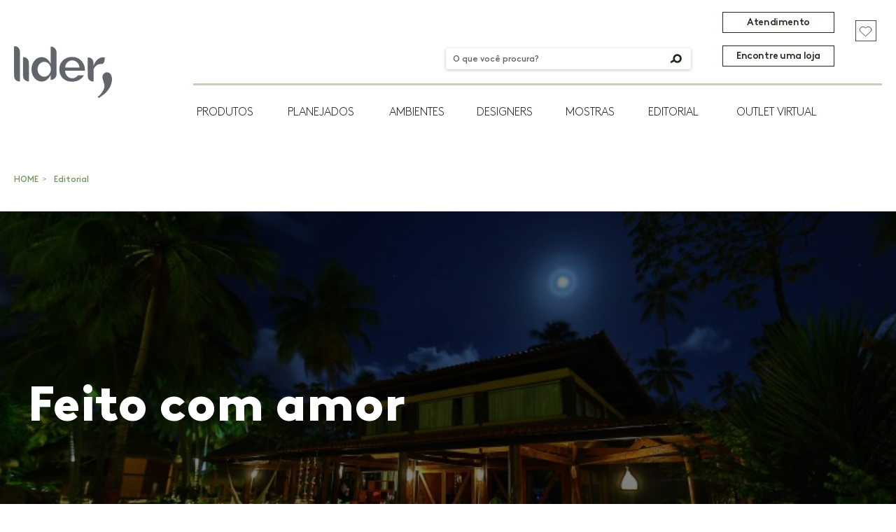

--- FILE ---
content_type: text/html; charset=UTF-8
request_url: https://dev.liderinteriores.com.br/feito-com-amor/
body_size: 22523
content:
<!DOCTYPE html>
<html lang="pt-br">

<head>
    <meta charset="UTF-8" />
    <meta http-equiv="X-UA-Compatible" content="IE=edge" />
    <meta name="viewport" content="width=device-width, initial-scale=1.0" />
    <link rel="icon" type="image/x-icon" href="https://dev.liderinteriores.com.br/wp-content/themes/tema_lider-2022/assets/img/favicon.png" />
    <title> &raquo; Feito com amor</title>
    <meta name='robots' content='noindex, nofollow' />
	<style>img:is([sizes="auto" i], [sizes^="auto," i]) { contain-intrinsic-size: 3000px 1500px }</style>
	<link rel='dns-prefetch' href='//code.jquery.com' />
<link rel='dns-prefetch' href='//unpkg.com' />
<link rel='dns-prefetch' href='//cdn.jsdelivr.net' />
<link rel="alternate" type="application/rss+xml" title="Feed de comentários para Lider Interiores &raquo; Feito com amor" href="https://dev.liderinteriores.com.br/feito-com-amor/feed/" />
<script type="text/javascript">
/* <![CDATA[ */
window._wpemojiSettings = {"baseUrl":"https:\/\/s.w.org\/images\/core\/emoji\/15.0.3\/72x72\/","ext":".png","svgUrl":"https:\/\/s.w.org\/images\/core\/emoji\/15.0.3\/svg\/","svgExt":".svg","source":{"concatemoji":"https:\/\/dev.liderinteriores.com.br\/wp-includes\/js\/wp-emoji-release.min.js"}};
/*! This file is auto-generated */
!function(i,n){var o,s,e;function c(e){try{var t={supportTests:e,timestamp:(new Date).valueOf()};sessionStorage.setItem(o,JSON.stringify(t))}catch(e){}}function p(e,t,n){e.clearRect(0,0,e.canvas.width,e.canvas.height),e.fillText(t,0,0);var t=new Uint32Array(e.getImageData(0,0,e.canvas.width,e.canvas.height).data),r=(e.clearRect(0,0,e.canvas.width,e.canvas.height),e.fillText(n,0,0),new Uint32Array(e.getImageData(0,0,e.canvas.width,e.canvas.height).data));return t.every(function(e,t){return e===r[t]})}function u(e,t,n){switch(t){case"flag":return n(e,"\ud83c\udff3\ufe0f\u200d\u26a7\ufe0f","\ud83c\udff3\ufe0f\u200b\u26a7\ufe0f")?!1:!n(e,"\ud83c\uddfa\ud83c\uddf3","\ud83c\uddfa\u200b\ud83c\uddf3")&&!n(e,"\ud83c\udff4\udb40\udc67\udb40\udc62\udb40\udc65\udb40\udc6e\udb40\udc67\udb40\udc7f","\ud83c\udff4\u200b\udb40\udc67\u200b\udb40\udc62\u200b\udb40\udc65\u200b\udb40\udc6e\u200b\udb40\udc67\u200b\udb40\udc7f");case"emoji":return!n(e,"\ud83d\udc26\u200d\u2b1b","\ud83d\udc26\u200b\u2b1b")}return!1}function f(e,t,n){var r="undefined"!=typeof WorkerGlobalScope&&self instanceof WorkerGlobalScope?new OffscreenCanvas(300,150):i.createElement("canvas"),a=r.getContext("2d",{willReadFrequently:!0}),o=(a.textBaseline="top",a.font="600 32px Arial",{});return e.forEach(function(e){o[e]=t(a,e,n)}),o}function t(e){var t=i.createElement("script");t.src=e,t.defer=!0,i.head.appendChild(t)}"undefined"!=typeof Promise&&(o="wpEmojiSettingsSupports",s=["flag","emoji"],n.supports={everything:!0,everythingExceptFlag:!0},e=new Promise(function(e){i.addEventListener("DOMContentLoaded",e,{once:!0})}),new Promise(function(t){var n=function(){try{var e=JSON.parse(sessionStorage.getItem(o));if("object"==typeof e&&"number"==typeof e.timestamp&&(new Date).valueOf()<e.timestamp+604800&&"object"==typeof e.supportTests)return e.supportTests}catch(e){}return null}();if(!n){if("undefined"!=typeof Worker&&"undefined"!=typeof OffscreenCanvas&&"undefined"!=typeof URL&&URL.createObjectURL&&"undefined"!=typeof Blob)try{var e="postMessage("+f.toString()+"("+[JSON.stringify(s),u.toString(),p.toString()].join(",")+"));",r=new Blob([e],{type:"text/javascript"}),a=new Worker(URL.createObjectURL(r),{name:"wpTestEmojiSupports"});return void(a.onmessage=function(e){c(n=e.data),a.terminate(),t(n)})}catch(e){}c(n=f(s,u,p))}t(n)}).then(function(e){for(var t in e)n.supports[t]=e[t],n.supports.everything=n.supports.everything&&n.supports[t],"flag"!==t&&(n.supports.everythingExceptFlag=n.supports.everythingExceptFlag&&n.supports[t]);n.supports.everythingExceptFlag=n.supports.everythingExceptFlag&&!n.supports.flag,n.DOMReady=!1,n.readyCallback=function(){n.DOMReady=!0}}).then(function(){return e}).then(function(){var e;n.supports.everything||(n.readyCallback(),(e=n.source||{}).concatemoji?t(e.concatemoji):e.wpemoji&&e.twemoji&&(t(e.twemoji),t(e.wpemoji)))}))}((window,document),window._wpemojiSettings);
/* ]]> */
</script>
<style id='wp-emoji-styles-inline-css' type='text/css'>

	img.wp-smiley, img.emoji {
		display: inline !important;
		border: none !important;
		box-shadow: none !important;
		height: 1em !important;
		width: 1em !important;
		margin: 0 0.07em !important;
		vertical-align: -0.1em !important;
		background: none !important;
		padding: 0 !important;
	}
</style>
<link rel='stylesheet' id='wp-block-library-css' href='https://dev.liderinteriores.com.br/wp-includes/css/dist/block-library/style.min.css' type='text/css' media='all' />
<style id='classic-theme-styles-inline-css' type='text/css'>
/*! This file is auto-generated */
.wp-block-button__link{color:#fff;background-color:#32373c;border-radius:9999px;box-shadow:none;text-decoration:none;padding:calc(.667em + 2px) calc(1.333em + 2px);font-size:1.125em}.wp-block-file__button{background:#32373c;color:#fff;text-decoration:none}
</style>
<style id='global-styles-inline-css' type='text/css'>
:root{--wp--preset--aspect-ratio--square: 1;--wp--preset--aspect-ratio--4-3: 4/3;--wp--preset--aspect-ratio--3-4: 3/4;--wp--preset--aspect-ratio--3-2: 3/2;--wp--preset--aspect-ratio--2-3: 2/3;--wp--preset--aspect-ratio--16-9: 16/9;--wp--preset--aspect-ratio--9-16: 9/16;--wp--preset--color--black: #000000;--wp--preset--color--cyan-bluish-gray: #abb8c3;--wp--preset--color--white: #ffffff;--wp--preset--color--pale-pink: #f78da7;--wp--preset--color--vivid-red: #cf2e2e;--wp--preset--color--luminous-vivid-orange: #ff6900;--wp--preset--color--luminous-vivid-amber: #fcb900;--wp--preset--color--light-green-cyan: #7bdcb5;--wp--preset--color--vivid-green-cyan: #00d084;--wp--preset--color--pale-cyan-blue: #8ed1fc;--wp--preset--color--vivid-cyan-blue: #0693e3;--wp--preset--color--vivid-purple: #9b51e0;--wp--preset--gradient--vivid-cyan-blue-to-vivid-purple: linear-gradient(135deg,rgba(6,147,227,1) 0%,rgb(155,81,224) 100%);--wp--preset--gradient--light-green-cyan-to-vivid-green-cyan: linear-gradient(135deg,rgb(122,220,180) 0%,rgb(0,208,130) 100%);--wp--preset--gradient--luminous-vivid-amber-to-luminous-vivid-orange: linear-gradient(135deg,rgba(252,185,0,1) 0%,rgba(255,105,0,1) 100%);--wp--preset--gradient--luminous-vivid-orange-to-vivid-red: linear-gradient(135deg,rgba(255,105,0,1) 0%,rgb(207,46,46) 100%);--wp--preset--gradient--very-light-gray-to-cyan-bluish-gray: linear-gradient(135deg,rgb(238,238,238) 0%,rgb(169,184,195) 100%);--wp--preset--gradient--cool-to-warm-spectrum: linear-gradient(135deg,rgb(74,234,220) 0%,rgb(151,120,209) 20%,rgb(207,42,186) 40%,rgb(238,44,130) 60%,rgb(251,105,98) 80%,rgb(254,248,76) 100%);--wp--preset--gradient--blush-light-purple: linear-gradient(135deg,rgb(255,206,236) 0%,rgb(152,150,240) 100%);--wp--preset--gradient--blush-bordeaux: linear-gradient(135deg,rgb(254,205,165) 0%,rgb(254,45,45) 50%,rgb(107,0,62) 100%);--wp--preset--gradient--luminous-dusk: linear-gradient(135deg,rgb(255,203,112) 0%,rgb(199,81,192) 50%,rgb(65,88,208) 100%);--wp--preset--gradient--pale-ocean: linear-gradient(135deg,rgb(255,245,203) 0%,rgb(182,227,212) 50%,rgb(51,167,181) 100%);--wp--preset--gradient--electric-grass: linear-gradient(135deg,rgb(202,248,128) 0%,rgb(113,206,126) 100%);--wp--preset--gradient--midnight: linear-gradient(135deg,rgb(2,3,129) 0%,rgb(40,116,252) 100%);--wp--preset--font-size--small: 13px;--wp--preset--font-size--medium: 20px;--wp--preset--font-size--large: 36px;--wp--preset--font-size--x-large: 42px;--wp--preset--spacing--20: 0.44rem;--wp--preset--spacing--30: 0.67rem;--wp--preset--spacing--40: 1rem;--wp--preset--spacing--50: 1.5rem;--wp--preset--spacing--60: 2.25rem;--wp--preset--spacing--70: 3.38rem;--wp--preset--spacing--80: 5.06rem;--wp--preset--shadow--natural: 6px 6px 9px rgba(0, 0, 0, 0.2);--wp--preset--shadow--deep: 12px 12px 50px rgba(0, 0, 0, 0.4);--wp--preset--shadow--sharp: 6px 6px 0px rgba(0, 0, 0, 0.2);--wp--preset--shadow--outlined: 6px 6px 0px -3px rgba(255, 255, 255, 1), 6px 6px rgba(0, 0, 0, 1);--wp--preset--shadow--crisp: 6px 6px 0px rgba(0, 0, 0, 1);}:where(.is-layout-flex){gap: 0.5em;}:where(.is-layout-grid){gap: 0.5em;}body .is-layout-flex{display: flex;}.is-layout-flex{flex-wrap: wrap;align-items: center;}.is-layout-flex > :is(*, div){margin: 0;}body .is-layout-grid{display: grid;}.is-layout-grid > :is(*, div){margin: 0;}:where(.wp-block-columns.is-layout-flex){gap: 2em;}:where(.wp-block-columns.is-layout-grid){gap: 2em;}:where(.wp-block-post-template.is-layout-flex){gap: 1.25em;}:where(.wp-block-post-template.is-layout-grid){gap: 1.25em;}.has-black-color{color: var(--wp--preset--color--black) !important;}.has-cyan-bluish-gray-color{color: var(--wp--preset--color--cyan-bluish-gray) !important;}.has-white-color{color: var(--wp--preset--color--white) !important;}.has-pale-pink-color{color: var(--wp--preset--color--pale-pink) !important;}.has-vivid-red-color{color: var(--wp--preset--color--vivid-red) !important;}.has-luminous-vivid-orange-color{color: var(--wp--preset--color--luminous-vivid-orange) !important;}.has-luminous-vivid-amber-color{color: var(--wp--preset--color--luminous-vivid-amber) !important;}.has-light-green-cyan-color{color: var(--wp--preset--color--light-green-cyan) !important;}.has-vivid-green-cyan-color{color: var(--wp--preset--color--vivid-green-cyan) !important;}.has-pale-cyan-blue-color{color: var(--wp--preset--color--pale-cyan-blue) !important;}.has-vivid-cyan-blue-color{color: var(--wp--preset--color--vivid-cyan-blue) !important;}.has-vivid-purple-color{color: var(--wp--preset--color--vivid-purple) !important;}.has-black-background-color{background-color: var(--wp--preset--color--black) !important;}.has-cyan-bluish-gray-background-color{background-color: var(--wp--preset--color--cyan-bluish-gray) !important;}.has-white-background-color{background-color: var(--wp--preset--color--white) !important;}.has-pale-pink-background-color{background-color: var(--wp--preset--color--pale-pink) !important;}.has-vivid-red-background-color{background-color: var(--wp--preset--color--vivid-red) !important;}.has-luminous-vivid-orange-background-color{background-color: var(--wp--preset--color--luminous-vivid-orange) !important;}.has-luminous-vivid-amber-background-color{background-color: var(--wp--preset--color--luminous-vivid-amber) !important;}.has-light-green-cyan-background-color{background-color: var(--wp--preset--color--light-green-cyan) !important;}.has-vivid-green-cyan-background-color{background-color: var(--wp--preset--color--vivid-green-cyan) !important;}.has-pale-cyan-blue-background-color{background-color: var(--wp--preset--color--pale-cyan-blue) !important;}.has-vivid-cyan-blue-background-color{background-color: var(--wp--preset--color--vivid-cyan-blue) !important;}.has-vivid-purple-background-color{background-color: var(--wp--preset--color--vivid-purple) !important;}.has-black-border-color{border-color: var(--wp--preset--color--black) !important;}.has-cyan-bluish-gray-border-color{border-color: var(--wp--preset--color--cyan-bluish-gray) !important;}.has-white-border-color{border-color: var(--wp--preset--color--white) !important;}.has-pale-pink-border-color{border-color: var(--wp--preset--color--pale-pink) !important;}.has-vivid-red-border-color{border-color: var(--wp--preset--color--vivid-red) !important;}.has-luminous-vivid-orange-border-color{border-color: var(--wp--preset--color--luminous-vivid-orange) !important;}.has-luminous-vivid-amber-border-color{border-color: var(--wp--preset--color--luminous-vivid-amber) !important;}.has-light-green-cyan-border-color{border-color: var(--wp--preset--color--light-green-cyan) !important;}.has-vivid-green-cyan-border-color{border-color: var(--wp--preset--color--vivid-green-cyan) !important;}.has-pale-cyan-blue-border-color{border-color: var(--wp--preset--color--pale-cyan-blue) !important;}.has-vivid-cyan-blue-border-color{border-color: var(--wp--preset--color--vivid-cyan-blue) !important;}.has-vivid-purple-border-color{border-color: var(--wp--preset--color--vivid-purple) !important;}.has-vivid-cyan-blue-to-vivid-purple-gradient-background{background: var(--wp--preset--gradient--vivid-cyan-blue-to-vivid-purple) !important;}.has-light-green-cyan-to-vivid-green-cyan-gradient-background{background: var(--wp--preset--gradient--light-green-cyan-to-vivid-green-cyan) !important;}.has-luminous-vivid-amber-to-luminous-vivid-orange-gradient-background{background: var(--wp--preset--gradient--luminous-vivid-amber-to-luminous-vivid-orange) !important;}.has-luminous-vivid-orange-to-vivid-red-gradient-background{background: var(--wp--preset--gradient--luminous-vivid-orange-to-vivid-red) !important;}.has-very-light-gray-to-cyan-bluish-gray-gradient-background{background: var(--wp--preset--gradient--very-light-gray-to-cyan-bluish-gray) !important;}.has-cool-to-warm-spectrum-gradient-background{background: var(--wp--preset--gradient--cool-to-warm-spectrum) !important;}.has-blush-light-purple-gradient-background{background: var(--wp--preset--gradient--blush-light-purple) !important;}.has-blush-bordeaux-gradient-background{background: var(--wp--preset--gradient--blush-bordeaux) !important;}.has-luminous-dusk-gradient-background{background: var(--wp--preset--gradient--luminous-dusk) !important;}.has-pale-ocean-gradient-background{background: var(--wp--preset--gradient--pale-ocean) !important;}.has-electric-grass-gradient-background{background: var(--wp--preset--gradient--electric-grass) !important;}.has-midnight-gradient-background{background: var(--wp--preset--gradient--midnight) !important;}.has-small-font-size{font-size: var(--wp--preset--font-size--small) !important;}.has-medium-font-size{font-size: var(--wp--preset--font-size--medium) !important;}.has-large-font-size{font-size: var(--wp--preset--font-size--large) !important;}.has-x-large-font-size{font-size: var(--wp--preset--font-size--x-large) !important;}
:where(.wp-block-post-template.is-layout-flex){gap: 1.25em;}:where(.wp-block-post-template.is-layout-grid){gap: 1.25em;}
:where(.wp-block-columns.is-layout-flex){gap: 2em;}:where(.wp-block-columns.is-layout-grid){gap: 2em;}
:root :where(.wp-block-pullquote){font-size: 1.5em;line-height: 1.6;}
</style>
<link rel='stylesheet' id='dnd-upload-cf7-css' href='https://dev.liderinteriores.com.br/wp-content/plugins/drag-and-drop-multiple-file-upload-contact-form-7/assets/css/dnd-upload-cf7.css?ver=1.3.8.8' type='text/css' media='all' />
<link rel='stylesheet' id='contact-form-7-css' href='https://dev.liderinteriores.com.br/wp-content/plugins/contact-form-7/includes/css/styles.css?ver=6.0.5' type='text/css' media='all' />
<link rel='stylesheet' id='lity-arquivo-css' href='https://dev.liderinteriores.com.br/wp-content/themes/tema_lider-2022/assets/css/lity.css' type='text/css' media='all' />
<link rel='stylesheet' id='style-min-arquivo-css' href='https://dev.liderinteriores.com.br/wp-content/themes/tema_lider-2022/assets/css/style.min.css' type='text/css' media='all' />
<link rel='stylesheet' id='dflip-style-css' href='https://dev.liderinteriores.com.br/wp-content/plugins/3d-flipbook-dflip-lite/assets/css/dflip.min.css?ver=2.3.57' type='text/css' media='all' />
<link rel="https://api.w.org/" href="https://dev.liderinteriores.com.br/wp-json/" /><link rel="alternate" title="JSON" type="application/json" href="https://dev.liderinteriores.com.br/wp-json/wp/v2/posts/10511" /><link rel="canonical" href="https://dev.liderinteriores.com.br/feito-com-amor/" />
<link rel='shortlink' href='https://dev.liderinteriores.com.br/?p=10511' />
<link rel="alternate" title="oEmbed (JSON)" type="application/json+oembed" href="https://dev.liderinteriores.com.br/wp-json/oembed/1.0/embed?url=https%3A%2F%2Fdev.liderinteriores.com.br%2Ffeito-com-amor%2F" />
<link rel="alternate" title="oEmbed (XML)" type="text/xml+oembed" href="https://dev.liderinteriores.com.br/wp-json/oembed/1.0/embed?url=https%3A%2F%2Fdev.liderinteriores.com.br%2Ffeito-com-amor%2F&#038;format=xml" />
    <link rel="stylesheet" href="https://unpkg.com/swiper@8/swiper-bundle.min.css" />
    <!-- <link rel="stylesheet" href="/assets/css/style.min.css" /> -->
    <link rel="stylesheet" href="https://unpkg.com/swiper@8/swiper-bundle.min.css" />
    <link rel="stylesheet" href="https://dev.liderinteriores.com.br/wp-content/themes/tema_lider-2022/assets/css/lity.css" />
    <link rel="stylesheet" href="https://dev.liderinteriores.com.br/wp-content/themes/tema_lider-2022/assets/css/style.min.css" />


    <!-- Google tag (gtag.js) // ADD 31 julho 2023 -->
    <script async src="https://www.googletagmanager.com/gtag/js?id=G-ESYFG4E0DQ"></script>
    <script>
        window.dataLayer = window.dataLayer || [];

        function gtag() {
            dataLayer.push(arguments);
        }
        gtag('js', new Date());

        gtag('config', 'G-ESYFG4E0DQ');
    </script>


    <script>
        // Script chat - ADD script in 31/08/2023
        window.intercomSettings = {
            api_base: "https://api-iam.intercom.io",
            app_id: "hh7drnt5"
        };
    </script>
    <script>
        // Script chat - ADD script in 31/08/2023
        // We pre-filled your app ID in the widget URL: 'https://widget.intercom.io/widget/hh7drnt5'
        (function() {
            var w = window;
            var ic = w.Intercom;
            if (typeof ic === "function") {
                ic('reattach_activator');
                ic('update', w.intercomSettings);
            } else {
                var d = document;
                var i = function() {
                    i.c(arguments);
                };
                i.q = [];
                i.c = function(args) {
                    i.q.push(args);
                };
                w.Intercom = i;
                var l = function() {
                    var s = d.createElement('script');
                    s.type = 'text/javascript';
                    s.async = true;
                    s.src = 'https://widget.intercom.io/widget/hh7drnt5';
                    var x = d.getElementsByTagName('script')[0];
                    x.parentNode.insertBefore(s, x);
                };
                if (document.readyState === 'complete') {
                    l();
                } else if (w.attachEvent) {
                    w.attachEvent('onload', l);
                } else {
                    w.addEventListener('load', l, false);
                }
            }
        })();
    </script>

    <style>
        .produtos-recomendados--container__conteudo .add-to-favorites-button {
            display: flex;
            padding: 0;
            position: absolute;
            z-index: 2;
            cursor: pointer;
            height: 13px;
            right: 10px;
            top: 10px;
        }

        .produtos-recomendados--container__conteudo .add-to-favorites-button:hover svg {
            fill: #1D2B1B;
        }

        .produtos-recomendados--container__conteudo .remove-favorite svg {
            fill: #1D2B1B;
        }

        .produtos-recomendados--container__conteudo .add-to-favorites-button .hidden {
            display: none;
        }

        .produtos-recomendados--container__conteudo .custom-loader {
            display: block;
            width: 13px;
            height: 13px;
            margin-right: 5px;
            border-radius: 50%;
            background: conic-gradient(rgba(0, 0, 0, 0) 10%, #000000);
            -webkit-mask: radial-gradient(farthest-side, rgba(0, 0, 0, 0) calc(100% - 4px), #000 0);
            animation: s3 1s infinite linear;
        }
    </style>
</head>

<body>
    <!-- ///////////////////// NAV MOBILE ///////////////////// -->
    <section class="nav-mobile d-lg-none">
        <div class="container ">
            <div class="row">
                <div class="col nav-mobile--logo"> <a href="https://dev.liderinteriores.com.br">
                        <img src="https://dev.liderinteriores.com.br/wp-content/themes/tema_lider-2022/assets/img/logo.png" alt="">
                    </a></div>
                <div class="col nav-mobile--menu"><a href="" data-toggle="modal" data-target="#ModalNavMobile">
                        <svg width="42" height="24" viewBox="0 0 42 24" fill="none" xmlns="http://www.w3.org/2000/svg">
                            <path d="M42 1H0" stroke="#1D2B1B" stroke-width="2" />
                            <path d="M42 12H0" stroke="#1D2B1B" stroke-width="2" />
                            <path d="M42 23H0" stroke="#1D2B1B" stroke-width="2" />
                        </svg>
                    </a></div>
            </div>
        </div>


        <!-- Modal -->
        <div class="modal fade nav-mobile--modal" id="ModalNavMobile" tabindex="-1" role="dialog" aria-labelledby="ModalNavMobile" aria-hidden="true">
            <div class="modal-dialog" role="document">
                <div class="modal-content">

                    <div class="modal-body">

                        <div class="container ">
                            <div class="row">
                                <div class="col-10 nav-mobile--modal__close">
                                    <button type="button" class="close" data-dismiss="modal" aria-label="Close">
                                        <span aria-hidden="true">&times;</span>
                                    </button>
                                </div>
                                <div class="col-5 nav-mobile--modal__squares">
                                    <a href="" data-toggle="modal" data-target="#exampleModal" id="favorite-modal-mob">
                                        <svg width="22" height="22" viewBox="0 0 22 22" fill="none" xmlns="http://www.w3.org/2000/svg">
                                            <rect x="0.5" y="0.5" width="21" height="21" stroke="#79975F" />
                                            <path d="M17.1315 6.05048C16.768 5.71746 16.3362 5.45327 15.861 5.27302C15.3858 5.09278 14.8765 5 14.3621 5C13.8477 5 13.3383 5.09278 12.8631 5.27302C12.3879 5.45327 11.9562 5.71746 11.5926 6.05048L11.1392 6.46539L10.6858 6.05048C10.3222 5.71746 9.89053 5.45327 9.41533 5.27302C8.94013 5.09278 8.43076 5 7.91635 5C7.40195 5 6.89258 5.09278 6.41738 5.27302C5.94218 5.45327 5.51046 5.71746 5.14691 6.05048V6.05048C4.41254 6.72267 4 7.63424 4 8.58472C4 9.53521 4.41254 10.4468 5.14691 11.119L11.1366 16.6L16.6755 11.5315L17.1289 11.1166C17.4927 10.7841 17.7812 10.3893 17.9782 9.9548C18.1752 9.52026 18.2767 9.05447 18.2769 8.58403C18.2772 8.11359 18.1761 7.64772 17.9796 7.21301C17.7831 6.7783 17.4949 6.38327 17.1315 6.05048Z" stroke="#79975F" stroke-miterlimit="10" />
                                        </svg>

                                    </a>

                                    <!-- Modal Favoritos-->
                                    <div class="modal  modal-favoritos" id="exampleModal" tabindex="-1" role="dialog" aria-labelledby="exampleModalLabel" aria-hidden="true">
                                        <div class="container p-0">
                                            <div class="modal-dialog" role="document">
                                                <div class="modal-content">
                                                    <div class="modal-header">
                                                        <h5 class="modal-title" id="exampleModalLabel">Favoritos</h5>
                                                        <button type="button" class="close" data-dismiss="modal" aria-label="Close">
                                                            <span aria-hidden="true">&times;</span>
                                                        </button>
                                                    </div>
                                                    <div class="modal-body">
                                                        <div id="modal-content-mobile"  class="container">
                                                            <!-- <div class="row"> -->
                                                                <div class="col-10 txt-container"><h4>Você ainda não favoritou nenhum produto!</h4></div>                                                                <!-- LOOP ITENS FAVORITOS -->

                                                            <!-- </div> -->
                                                        </div>
                                                    </div>
                                                    <!-- <div class="modal-footer">
                                                        <a href="" class="botao-customWhite">Salvar pdf</a>
                                                        <a href="" class="botao-customWhite">orçamento</a>

                                                    </div> -->
                                                </div>
                                            </div>
                                        </div>

                                    </div>

                                    <!-- <a href="" data-toggle="modal" data-target="#modalLoginMB">
                                        <svg width="22" height="22" viewBox="0 0 22 22" fill="none" xmlns="http://www.w3.org/2000/svg">
                                            <rect x="0.5" y="0.5" width="21" height="21" stroke="#79975F" />
                                            <path d="M11.1504 10.502C12.5111 10.502 13.6143 9.39884 13.6143 8.03809C13.6143 6.67733 12.5111 5.57422 11.1504 5.57422C9.78963 5.57422 8.68652 6.67733 8.68652 8.03809C8.68652 9.39884 9.78963 10.502 11.1504 10.502Z" stroke="#79975F" stroke-miterlimit="10" />
                                            <path d="M17.4476 16.5247C17.4476 14.9274 16.7842 13.3955 15.6034 12.266C14.4225 11.1365 12.821 10.502 11.151 10.502C9.48109 10.502 7.87954 11.1365 6.69871 12.266C5.51788 13.3955 4.85449 14.9274 4.85449 16.5247" stroke="#79975F" stroke-miterlimit="10" />
                                        </svg>


                                    </a> -->

                                    <!-- Modal Login-->
                                    <div class="modal modal-login" id="modalLoginMB" tabindex="-1" role="dialog" aria-labelledby="exampleModalLabel" aria-hidden="true">
                                        <div class="modal-dialog " role="document">
                                            <div class="modal-content">
                                                <div class="container">
                                                    <div class="row">
                                                        <div class="modal-body">
                                                            <button type="button" class="close" data-dismiss="modal" aria-label="Close">
                                                                <span aria-hidden="true">&times;</span>
                                                            </button>
                                                            <div class="col-10 texto">
                                                                <h3>
                                                                Acesse sua conta                                                                </h3>
                                                            </div>

                                                            <div class="col-10 texto mb-3">
                                                                <p>
                                                                Veja recomendações exclusivas, produtos favoritos e muito mais.                                                                </p>
                                                            </div>
                                                            <div class="col-10  conta mb-2">
                                                                <div>
                                                                    <p>
                                                                    Ainda não tem uma conta?                                                                    </p>
                                                                    <a href="" data-toggle="modal" data-target="#modalcriarMB" onclick="">
                                                                    Crie grátis                                                                    </a>
                                                                </div>
                                                            </div>
                                                            <div class="col-10 dados">
                                                                <label>
                                                                    <span>Email</span>
                                                                    <input type="email">
                                                                </label>
                                                            </div>
                                                            <div class="col-10 dados">
                                                                <label>
                                                                    <span>Senha</span>
                                                                    <input type="password">
                                                                </label>
                                                            </div>
                                                            <div class="col-10  conta">
                                                                <div>
                                                                    <label>
                                                                        <input type="checkbox" checked="checked">
                                                                        <span class="checkmark">Lembre-se de mim</span>
                                                                    </label>
                                                                    <a href="">
                                                                    Esqueceu sua senha?                                                                    </a>
                                                                </div>
                                                            </div>
                                                            <div class="col-10 d-flex justify-content-center">
                                                                <a class="botao-custom" href="#">Acessar</a>
                                                            </div>
                                                        </div>
                                                    </div>
                                                </div>
                                            </div>
                                        </div>
                                    </div>

                                    <!-- Modal criar conta-->
                                    <div class="modal  modal-criar" id="modalcriarMB" tabindex="-1" role="dialog" aria-labelledby="exampleModalLabel" aria-hidden="true">
                                        <div class="modal-dialog " role="document">
                                            <div class="modal-content">
                                                <div class="container">
                                                    <div class="row">
                                                        <div class="modal-body">
                                                            <button type="button" class="close" data-dismiss="modal" aria-label="Close">
                                                                <span aria-hidden="true">&times;</span>
                                                            </button>
                                                            <div class="col-10 texto">
                                                                <h3>
                                                                Crie sua conta                                                                </h3>
                                                            </div>

                                                            <div class="col-10 texto mb-4">
                                                                <p>
                                                                Veja recomendações exclusivas, produtos favoritos e muito mais.                                                                </p>
                                                            </div>

                                                            <div class="col-10 dados mb-3">
                                                                <label>
                                                                    <span>
                                                                    Nome completo                                                                    </span>
                                                                    <input type="text">
                                                                </label>
                                                            </div>
                                                            <div class="col-10 dados ">
                                                                <label>
                                                                    <span>Email</span>
                                                                    <input type="email">
                                                                </label>
                                                            </div>
                                                            <div class="col-10 dados">
                                                                <label>
                                                                    <span>Senha</span>
                                                                    <input type="password">
                                                                </label>
                                                            </div>
                                                            <div class="col-10 dados">
                                                                <label>
                                                                    <span>
                                                                    Confirme sua senha                                                                    </span>
                                                                    <input type="password">
                                                                </label>
                                                            </div>
                                                            <div class="col-10  conta">
                                                                <div>
                                                                    <label>
                                                                        <input type="checkbox" checked="checked">
                                                                        <span class="checkmark">
                                                                        Aceito os termos de uso                                                                        </span>
                                                                    </label>

                                                                </div>
                                                            </div>
                                                            <div class="col-10  conta mb-5">
                                                                <div>
                                                                    <label>
                                                                        <input type="checkbox" checked="checked">
                                                                        <span class="checkmark">
                                                                        Autorizo a Lider a me enviar conteúdo promocional por email                                                                        </span>
                                                                    </label>

                                                                </div>
                                                            </div>
                                                            <div class="col-10 d-flex justify-content-center">
                                                                <a class="botao-custom" href="#">Acessar</a>
                                                            </div>
                                                        </div>
                                                    </div>
                                                </div>
                                            </div>
                                        </div>
                                    </div>
                                </div>
                                                                    <div class="col-5 nav-mobile--modal__botao">
                                        <div>
                                            <a class="dropdown" href="#" role="button" data-toggle="dropdown" aria-expanded="false">
                                                Atendimento                                            </a>
                                            <div class="dropdown-menu">
                                                <p class="dropdown-item-text">Atendimento</p>
                                                                                                                                                            <a class="dropdown-item" href="https://dev.liderinteriores.com.br/atendimento/#contatos">Televendas                                                        </a>
                                                                                                                                                                                                                <a class="dropdown-item" href="https://dev.liderinteriores.com.br/atendimento/#contatos">SAC                                                        </a>
                                                                                                                                                                                                                <a class="dropdown-item" href="https://dev.liderinteriores.com.br/atendimento/#contatos">Ouvidoria                                                        </a>
                                                                                                                                                                                                                <a class="dropdown-item" href="https://dev.liderinteriores.com.br/atendimento/trabalhe-conosco">Trabalhe conosco                                                        </a>
                                                                                                                                                                                                                <a class="dropdown-item" href="https://dev.liderinteriores.com.br/atendimento/#imprensa">Imprensa                                                        </a>
                                                                                                                                                                                                                <a class="dropdown-item" href="https://dev.liderinteriores.com.br/atendimento/#clube-lider">Clube Lider                                                        </a>
                                                                                                    
                                            </div>
                                        </div>
                                    </div>
                                                                <div class="col-10 nav-mobile--modal__busca">
                                    <form class=""  action="/resultados-busca-produtos/" method="get">
  <input type="text" name="busca" id="search" value="" placeholder="O que você procura?" />
  <button type="submit" name="" value=""><img src="https://dev.liderinteriores.com.br/wp-content/themes/tema_lider-2022/assets/img/lupahome.svg" alt=""></button>
</form>
                                </div>
                                <!-- <div class="col-5 nav-mobile--modal__botao">
                                    <div>

                                        <a href="" class="dropdown ">Monte seu ambiente</a>
                                    </div>
                                </div> -->
                                <div class="col-5 nav-mobile--modal__botao">
                                    <div>
                                        <a class="dropdown" href="https://dev.liderinteriores.com.br/lojas/">
                                            Encontre uma loja                                         </a>
                                        <!-- <div class="dropdown-menu dropdown-lojas">
                                            <p class="dropdown-item-text"> Encontre uma loja</p>
                                            <button>Usar minha localização</button>
                                            <span class="dropdown-item" href="#">OU</span>
                                            <form action="">
                                                <input type="text" placeholder="Digite um endereço">
                                            </form>
                                            <span class="dropdown-item" href="#">OU</span>
                                            <a href="" class="botao-custom">VEJA A LISTA DE LOJAS</a>
                                        </div> -->
                                    </div>
                                </div>
                                <div class="col-10 nav-mobile--modal__lista">
                                    <ul>
                                        <li><a href="https://dev.liderinteriores.com.br/produtos/" data-dismiss="modal" aria-label="Close" data-toggle="modal" data-target="#modalMegaMenu2">Produtos                                        </a>
                                        </li>
                                        <li><a href="https://dev.liderinteriores.com.br/moveis-planejados/">Planejados</a>
                                        </li>
                                        <li><a href="https://dev.liderinteriores.com.br/ambientes/">Ambientes</a>
                                        </li>
                                        <li><a href="https://dev.liderinteriores.com.br/designers/">Designers</a>
                                        </li>
                                        <li><a href="https://dev.liderinteriores.com.br/mostras/">Mostras</a>
                                        </li>
                                        <li><a href="https://dev.liderinteriores.com.br/editorial/">Editorial</a>
                                        </li>
                                                                                    <li><a href="https://www.liderinterioresloja.com.br" target="_blank">OUTLET VIRTUAL                                            </a></li>
                                                                            </ul>
                                </div>
                            </div>
                        </div>
                    </div>

                </div>
            </div>
        </div>

        <!-- Modal Mega Menu -->
        <div class="modal fade" id="modalMegaMenu2" tabindex="-1" aria-labelledby="exampleModalLabel" aria-hidden="true">
            <div class="modal-dialog">
                <div class="modal-content">
                    <div class="modal-body">
                        <div class="container position-relative">
                            <button type="button" class="close" data-dismiss="modal" aria-label="Close">
                                <span aria-hidden="true">&times;</span>

                            </button>
                            <div class="row row-navs">
                                <div class="col-10 col-navs ">
                                    <ul class="nav nav-pills  " id="pills-tabmb" role="tablist">
                                        <li class="nav-item">
                                            <a class="nav-link active" id="pills-home-tab" data-toggle="pill" href="#pills-categoria-1mb" role="tab" aria-controls="pills-home" aria-selected="true">Produtos                                            </a>
                                        </li>
                                        <li class="nav-item">
                                            <a class="nav-link" id="pills-profile-tab" data-toggle="pill" href="#pills-categoria-2mb" role="tab" aria-controls="pills-profile" aria-selected="false">Ambiente                                            </a>
                                        </li>
                                        <li class="nav-item">
                                            <a class="nav-link" id="pills-contact-tab" data-toggle="pill" href="#pills-categoria-3mb" role="tab" aria-controls="pills-contact" aria-selected="false">Designers                                            </a>
                                        </li>
                                        <li class="nav-item">
                                            <a class="nav-link" id="pills-contact-tab" data-toggle="pill" href="#pills-categoria-4mb" role="tab" aria-controls="pills-contact" aria-selected="false">Estilo                                            </a>
                                        </li>
                                        <li class="nav-item">
                                            <a class="nav-link" id="pills-contact-tab" data-toggle="pill" href="#pills-categoria-5mb" role="tab" aria-controls="pills-contact" aria-selected="false">Coleções                                            </a>
                                        </li>
                                    </ul>
                                </div>
                            </div>

                            <div class="row ">
                                <div class="col-10 ">
                                    <div class="barra">
                                        <div></div>
                                    </div>
                                </div>
                            </div>
                        </div>
                        <div class="tab-content" id="pills-tabContent">
                            <div class="tab-pane fade show active" id="pills-categoria-1mb" role="tabpanel" aria-labelledby="pills-categoria-1">
                                <div class="container lista-itens">
                                    <div class="row">
                                        <div class="col-10 col-xl-8 d-block  lista-produtos">
                                                                                                                                                                                                                                                    <a href="https://dev.liderinteriores.com.br/categoria-Produto/aparadores/">Aparadores</a>
                                                                                                                                                                                                                <a href="https://dev.liderinteriores.com.br/categoria-Produto/arcas/">Arcas</a>
                                                                                                                                                                                                                <a href="https://dev.liderinteriores.com.br/categoria-Produto/armarios/">Armários</a>
                                                                                                                                                                                                                <a href="https://dev.liderinteriores.com.br/categoria-Produto/bancos/">Bancos</a>
                                                                                                                                                                                                                <a href="https://dev.liderinteriores.com.br/categoria-Produto/cadeiras/">Cadeiras</a>
                                                                                                                                                                                                                <a href="https://dev.liderinteriores.com.br/categoria-Produto/camas/">Camas</a>
                                                                                                                                                                                                                <a href="https://dev.liderinteriores.com.br/categoria-Produto/colchoes/">Colchões</a>
                                                                                                                                                                                                                <a href="https://dev.liderinteriores.com.br/categoria-Produto/comodas-e-criados/">Cômodas e mesas de cabeceira</a>
                                                                                                                                                                                                                <a href="https://dev.liderinteriores.com.br/categoria-Produto/complementos/">Complementos</a>
                                                                                                                                                                                                                <a href="https://dev.liderinteriores.com.br/categoria-Produto/cristaleiras/">Cristaleiras</a>
                                                                                                                                                                                                                <a href="https://dev.liderinteriores.com.br/categoria-Produto/decoracao/">Decoração</a>
                                                                                                                                                                                                                                                                                                                    <a href="https://dev.liderinteriores.com.br/categoria-Produto/escrivaninhas/">Escrivaninhas</a>
                                                                                                                                                                                                                <a href="https://dev.liderinteriores.com.br/categoria-Produto/estantes/">Estantes</a>
                                                                                                                                                                                                                <a href="https://dev.liderinteriores.com.br/categoria-Produto/lider-casual/">Lider casual</a>
                                                                                                                                                                                                                <a href="https://dev.liderinteriores.com.br/categoria-Produto/mesas/">Mesas</a>
                                                                                                                                                                                                                <a href="https://dev.liderinteriores.com.br/categoria-Produto/poltronas/">Poltronas</a>
                                                                                                                                                                                                                <a href="https://dev.liderinteriores.com.br/categoria-Produto/racks/">Racks</a>
                                                                                                                                                                                                                <a href="https://dev.liderinteriores.com.br/categoria-Produto/sofas/">Sofás</a>
                                                                                                                                                                                        </div>
                                    </div>
                                </div>
                                <img src="https://dev.liderinteriores.com.br/wp-content/themes/tema_lider-2022/assets/img/modalimg.png" alt="">
                            </div>
                            <div class="tab-pane fade" id="pills-categoria-2mb" role="tabpanel" aria-labelledby="pills-categoria-2">
                                <div class="container lista-itens">
                                    <div class="row">
                                        <div class="col-10 col-xl-8 d-block  lista-produtos">
                                                                                                                                                                                            <a href="https://dev.liderinteriores.com.br/ambiente-produto/area-externa-2/">Área Externa</a>
                                                                                                    <a href="https://dev.liderinteriores.com.br/ambiente-produto/cozinha/">Cozinha</a>
                                                                                                    <a href="https://dev.liderinteriores.com.br/ambiente-produto/espaco-gourmet/">Espaço Gourmet</a>
                                                                                                    <a href="https://dev.liderinteriores.com.br/ambiente-produto/hall-de-circulacao/">Hall de Circulação</a>
                                                                                                    <a href="https://dev.liderinteriores.com.br/ambiente-produto/home-office/">Home Office</a>
                                                                                                    <a href="https://dev.liderinteriores.com.br/ambiente-produto/home-theater/">Home Theater</a>
                                                                                                    <a href="https://dev.liderinteriores.com.br/ambiente-produto/quarto-de-casal/">Quarto de Casal</a>
                                                                                                    <a href="https://dev.liderinteriores.com.br/ambiente-produto/quarto-de-solteiro/">Quarto de Solteiro</a>
                                                                                                    <a href="https://dev.liderinteriores.com.br/ambiente-produto/sala-de-estar/">Sala de Estar</a>
                                                                                                    <a href="https://dev.liderinteriores.com.br/ambiente-produto/sala-de-jantar/">Sala de Jantar</a>
                                                                                            
                                        </div>




                                    </div>
                                </div>
                                <img src="https://dev.liderinteriores.com.br/wp-content/themes/tema_lider-2022/assets/img/capa-blog-mobile.png" alt="">

                            </div>
                            <div class="tab-pane fade" id="pills-categoria-3mb" role="tabpanel" aria-labelledby="pills-categoria-3">
                                <div class="container lista-itens">
                                    <div class="row">
                                        <div class="col-10 col-xl-8 d-block  lista-produtos lista-designers">
                                                                                                                                                                                            <a href="https://dev.liderinteriores.com.br/designer/adolinisimonini/">Adolini+Simonini</a>
                                                                                                    <a href="https://dev.liderinteriores.com.br/designer/alva-design/">Alva Design</a>
                                                                                                    <a href="https://dev.liderinteriores.com.br/designer/ana-neute/">Ana Neute</a>
                                                                                                    <a href="https://dev.liderinteriores.com.br/designer/atelie-lea-ceramica/">Ateliê Léa Cerâmica</a>
                                                                                                    <a href="https://dev.liderinteriores.com.br/designer/bruno-jahara/">Brunno Jahara</a>
                                                                                                    <a href="https://dev.liderinteriores.com.br/designer/bruno-faucz/">Bruno Faucz</a>
                                                                                                    <a href="https://dev.liderinteriores.com.br/designer/camila-fix-flavia-pagotti-silva/">Camila Fix & Flávia Pagotti Silva</a>
                                                                                                    <a href="https://dev.liderinteriores.com.br/designer/carlos-carvalho/">Carlos Carvalho</a>
                                                                                                    <a href="https://dev.liderinteriores.com.br/designer/eduardo-baroni/">Eduardo Baroni</a>
                                                                                                    <a href="https://dev.liderinteriores.com.br/designer/eduardo-muzzi/">Eduardo Muzzi</a>
                                                                                                    <a href="https://dev.liderinteriores.com.br/designer/emdois-design/">emDoïsdesign</a>
                                                                                                    <a href="https://dev.liderinteriores.com.br/designer/estudio-lider-de-design/">Estúdio Lider de Design</a>
                                                                                                    <a href="https://dev.liderinteriores.com.br/designer/estudio-nada-se-leva/">Estúdio Nada se Leva</a>
                                                                                                    <a href="https://dev.liderinteriores.com.br/designer/fgmf/">FGMF</a>
                                                                                                    <a href="https://dev.liderinteriores.com.br/designer/giacomo-tomazzi/">Giacomo Tomazzi</a>
                                                                                                    <a href="https://dev.liderinteriores.com.br/designer/glauciene-duarte/">Glauciene Duarte</a>
                                                                                                    <a href="https://dev.liderinteriores.com.br/designer/isabela-vecci/">Isabela Vecci</a>
                                                                                                    <a href="https://dev.liderinteriores.com.br/designer/latoog/">LATOOG</a>
                                                                                                    <a href="https://dev.liderinteriores.com.br/designer/marcelo-salum/">Marcelo Salum</a>
                                                                                                    <a href="https://dev.liderinteriores.com.br/designer/marcio-neri/">Márcio Neri</a>
                                                                                                    <a href="https://dev.liderinteriores.com.br/designer/maria-helena-emediato/">Maria Helena Emediato</a>
                                                                                                    <a href="https://dev.liderinteriores.com.br/designer/mariana-marchesi/">Mariana Marchesi</a>
                                                                                                    <a href="https://dev.liderinteriores.com.br/designer/marina-dubal/">Marina Dubal</a>
                                                                                                    <a href="https://dev.liderinteriores.com.br/designer/mario-santos/">Mário Costa Santos</a>
                                                                                                    <a href="https://dev.liderinteriores.com.br/designer/noda/">NODA</a>
                                                                                                    <a href="https://dev.liderinteriores.com.br/designer/pedro-paranagua/">Pedro Paranaguá</a>
                                                                                                    <a href="https://dev.liderinteriores.com.br/designer/pietro-oliveira-caboco/">Pietro Oliveira (Caboco)</a>
                                                                                                    <a href="https://dev.liderinteriores.com.br/designer/plataforma-4/">Plataforma4</a>
                                                                                                    <a href="https://dev.liderinteriores.com.br/designer/solana-marianelli/">Solana Marianelli</a>
                                                                                                    <a href="https://dev.liderinteriores.com.br/designer/suite-arquitetos/">Suíte Design</a>
                                                                                                    <a href="https://dev.liderinteriores.com.br/designer/tapis/">Tapetes Tapis</a>
                                                                                                    <a href="https://dev.liderinteriores.com.br/designer/triplex-arquitetura/">Triplex Arquitetura</a>
                                                                                                    <a href="https://dev.liderinteriores.com.br/designer/verner-panton/">Verner Panton</a>
                                                                                                                                            

                                        </div>


                                    </div>
                                </div>
                                <img src="https://dev.liderinteriores.com.br/wp-content/themes/tema_lider-2022/assets/img/modalimg.png" alt="">
                            </div>
                            <div class="tab-pane fade" id="pills-categoria-4mb" role="tabpanel" aria-labelledby="pills-categoria-4">
                                <div class="container lista-itens">
                                    <div class="row">
                                        <div class="col-10 col-xl-8 d-block  lista-produtos">
                                                                                                                                                                                            <a href="https://dev.liderinteriores.com.br/tax_estilo_produtos/basico/">Básico</a>
                                                                                                    <a href="https://dev.liderinteriores.com.br/tax_estilo_produtos/casual/">Casual</a>
                                                                                                    <a href="https://dev.liderinteriores.com.br/tax_estilo_produtos/contemporaneo/">Contemporâneo</a>
                                                                                                    <a href="https://dev.liderinteriores.com.br/tax_estilo_produtos/escandinavo/">Escandinavo</a>
                                                                                                    <a href="https://dev.liderinteriores.com.br/tax_estilo_produtos/minimalista/">Minimalista</a>
                                                                                                    <a href="https://dev.liderinteriores.com.br/tax_estilo_produtos/moderno/">Moderno</a>
                                                                                                    <a href="https://dev.liderinteriores.com.br/tax_estilo_produtos/retro/">Retrô</a>
                                                                                                    <a href="https://dev.liderinteriores.com.br/tax_estilo_produtos/rustico/">Rústico</a>
                                                                                                    <a href="https://dev.liderinteriores.com.br/tax_estilo_produtos/tradicional/">Tradicional</a>
                                                                                            
                                        </div>


                                    </div>
                                </div>
                                <img src="https://dev.liderinteriores.com.br/wp-content/themes/tema_lider-2022/assets/img/capa-blog-mobile.png" alt="">
                            </div>
                            <div class="tab-pane fade" id="pills-categoria-5mb" role="tabpanel" aria-labelledby="pills-categoria-5">
                                <div class="container lista-itens">
                                    <div class="row">
                                        <div class="col-10 col-xl-8 d-block  lista-produtos">
                                                                                                                                                                                            <a href="https://dev.liderinteriores.com.br/colecao/colecao-ela/">ELA</a>
                                                                                                    <a href="https://dev.liderinteriores.com.br/colecao/juntos/">Juntos</a>
                                                                                                    <a href="https://dev.liderinteriores.com.br/colecao/colecao-mestres-do-brasil/">Mestres do Brasil</a>
                                                                                                    <a href="https://dev.liderinteriores.com.br/colecao/plural/">Plural</a>
                                                                                                    <a href="https://dev.liderinteriores.com.br/colecao/vibra/">VIBRA</a>
                                                                                                                                    </div>


                                    </div>
                                </div>
                                <img src="https://dev.liderinteriores.com.br/wp-content/themes/tema_lider-2022/assets/img/capa-blog-mobile.png" alt="">
                            </div>
                        </div>

                    </div>

                </div>
            </div>
        </div>
    </section>

    <!-- ///////////////////// NAV LG NEW ///////////////////// -->
    <section class="nav d-none d-lg-flex new" id="nav-scroll-lg">


        <div class=" container container-nav">
            <div class=" row">
                <div class="col-lg-1 nav--logo">
                    <a href="https://dev.liderinteriores.com.br">
                        <img src="https://dev.liderinteriores.com.br/wp-content/themes/tema_lider-2022/assets/img/logo.png" alt="">
                    </a>
                </div>

                <div class="col-8 offset-lg-1">
                    <div class="top">

                        <div class="nav--busca">
                            <form class=""  action="/resultados-busca-produtos/" method="get">
  <input type="text" name="busca" id="search" value="" placeholder="O que você procura?" />
  <button type="submit" name="" value=""><img src="https://dev.liderinteriores.com.br/wp-content/themes/tema_lider-2022/assets/img/lupahome.svg" alt=""></button>
</form>
                        </div>
                        <div class="nav--buttons">
                            
                            <div class="button-container">

                                <div class="w-100">
                                    <!-- Menu atendimento desktop -->
                                                                            <a class="dropdown" href="#" role="button" data-toggle="dropdown" aria-expanded="false">
                                            Atendimento                                        </a>
                                        <div class="dropdown-menu">
                                                                                            <a class="dropdown-item" href="https://dev.liderinteriores.com.br/atendimento/#contatos" >
                                                    Televendas                                                </a>
                                                                                            <a class="dropdown-item" href="https://dev.liderinteriores.com.br/atendimento/#contatos" >
                                                    SAC                                                </a>
                                                                                            <a class="dropdown-item" href="https://dev.liderinteriores.com.br/atendimento/#contatos" >
                                                    Ouvidoria                                                </a>
                                                                                            <a class="dropdown-item" href="https://dev.liderinteriores.com.br/atendimento/trabalhe-conosco" >
                                                    Trabalhe conosco                                                </a>
                                                                                            <a class="dropdown-item" href="https://dev.liderinteriores.com.br/atendimento/#imprensa" >
                                                    Imprensa                                                </a>
                                                                                            <a class="dropdown-item" href="https://dev.liderinteriores.com.br/atendimento/#clube-lider" >
                                                    Clube Lider                                                </a>
                                                                                    </div>
                                                                        <!-- // Menu atendimento desktop -->
                                </div>

                                <div class="w-100">
                                    <a class="dropdown" href="https://dev.liderinteriores.com.br/lojas/">
                                        Encontre uma loja                                     </a>
                                    <!-- <div class="dropdown-menu dropdown-lojas">
                                        <p class="dropdown-item-text"> Encontre uma loja</p>
                                        <button>Usar minha localzação</button>
                                        <span class="dropdown-item" href="#">OU</span>
                                        <form action="">
                                            <input type="text" placeholder="Digite um endereço">
                                        </form>
                                        <span class="dropdown-item" href="#">OU</span>
                                        <a href="" class="botao-custom">VEJA A LISTA DE LOJAS</a>
                                    </div> -->
                                </div>
                            </div>

                        </div>

                        <div class="   nav--squares">
                            <div>
                                <a href="" class="modal-favoritos" id="favorite-modal-2" data-toggle="modal" data-target="#exampleModalWide">
                                    <svg width="36" height="36" viewBox="0 0 36 36" fill="none" xmlns="http://www.w3.org/2000/svg">
                                        <rect x="0.5" y="0.5" width="35" height="35" stroke="#1D2B1B" />
                                        <path d="M25.7686 12.6338C25.2628 12.1705 24.6622 11.803 24.0011 11.5522C23.34 11.3014 22.6314 11.1724 21.9157 11.1724C21.2001 11.1724 20.4915 11.3014 19.8304 11.5522C19.1693 11.803 18.5687 12.1705 18.0629 12.6338L17.4321 13.211L16.8013 12.6338C16.2955 12.1705 15.6949 11.803 15.0338 11.5522C14.3727 11.3014 13.6641 11.1724 12.9484 11.1724C12.2328 11.1724 11.5242 11.3014 10.8631 11.5522C10.202 11.803 9.60136 12.1705 9.09558 12.6338V12.6338C8.07393 13.5689 7.5 14.8371 7.5 16.1594C7.5 17.4817 8.07393 18.7499 9.09558 19.6851L17.4285 27.3103L25.1342 20.259L25.765 19.6818C26.271 19.2192 26.6725 18.67 26.9465 18.0655C27.2205 17.461 27.3617 16.8129 27.3621 16.1585C27.3624 15.504 27.2219 14.8559 26.9484 14.2511C26.675 13.6463 26.2741 13.0968 25.7686 12.6338Z" stroke="#1D2B1B" stroke-miterlimit="10" />
                                    </svg>
                                </a>

                                <!-- <a href="" data-toggle="modal" data-target="#modalLogin">
                                    <svg width="36" height="36" viewBox="0 0 36 36" fill="none" xmlns="http://www.w3.org/2000/svg">
                                        <rect x="0.5" y="0.5" width="35" height="35" stroke="#1D2B1B" />
                                        <path d="M18.2486 17.1852C20.4753 17.1852 22.2804 15.3801 22.2804 13.1534C22.2804 10.9267 20.4753 9.12158 18.2486 9.12158C16.0219 9.12158 14.2168 10.9267 14.2168 13.1534C14.2168 15.3801 16.0219 17.1852 18.2486 17.1852Z" stroke="#1D2B1B" stroke-miterlimit="10" />
                                        <path d="M28.5522 27.04C28.5522 24.4262 27.4667 21.9194 25.5344 20.0712C23.6021 18.2229 20.9814 17.1846 18.2488 17.1846C15.5161 17.1846 12.8954 18.2229 10.9631 20.0712C9.03085 21.9194 7.94531 24.4262 7.94531 27.04" stroke="#1D2B1B" stroke-miterlimit="10" />
                                    </svg>

                                </a> -->
                            </div>

                            <!-- <div class="nav--squares__perfil">
                                <p>Olá, <span> Alexandrianostemes!</span></p>
                                <div>
                                    <a href="">Meus dados</a>
                                    <a href="">Sair</a>
                                </div>
                            </div> -->

                            <!-- Modal Favoritos -->
                            <div class="modal  modal-favoritos" id="exampleModalWide" tabindex="-1" role="dialog" aria-labelledby="exampleModalWide" aria-hidden="true">
                                <div class="container p-0">
                                    <div class="modal-dialog" role="document">
                                        <div class="modal-content">
                                            <div class="modal-header">
                                                <h5 class="modal-title" id="exampleModalLabel">Favoritos</h5>
                                                <button type="button" class="close" data-dismiss="modal" aria-label="Close">
                                                    <span aria-hidden="true">&times;</span>
                                                </button>
                                            </div>
                                            <div class="modal-body">
                                                <div  class="container" id="modal-content-desktop">
                                                    <!-- <div class="row"> -->
                                                        <!-- LOOP ITENS FAVORITOS -->

                                                        <!-- <div class="col-3 img-container"><img src="assets/img/modal-img.png" alt=""></div>
                                                        <div class="col-5 txt-container">
                                                            <h4>Nome Completo do produto pesquisado</h4>
                                                        </div>
                                                        <div class="col-2 btn-container">
                                                            <button>
                                                                <img src="assets/img/trash.svg" alt="deletar favorito">
                                                            </button>
                                                        </div> -->
                                                        <!-- LOOP ITENS FAVORITOS -->

                                                        <!-- LOOP FAVORITOS DESKTOP -->
                                                        <div class="col-10 txt-container"><h4>Você ainda não favoritou nenhum produto!</h4></div>                                                        <!-- LOOP ITENS FAVORITOS -->

                                                    <!-- </div> -->
                                                </div>
                                            </div>
                                            <!-- <div class="modal-footer">
                                                <a href="" class="botao-customWhite">Salvar pdf</a>
                                                <a href="" class="botao-customWhite">orçamento</a>

                                            </div> -->
                                        </div>
                                    </div>
                                </div>

                            </div>
                            <!-- Modal Login-->
                            <div class="modal  modal-login" id="modalLogin" tabindex="-1" role="dialog" aria-labelledby="exampleModalLabel" aria-hidden="true">
                                <div class="modal-dialog modal-md modal-dialog-centered" role="document">
                                    <div class="modal-content">
                                        <div class="container">
                                            <div class="row">
                                                <div class="modal-body">
                                                    <button type="button" class="close" data-dismiss="modal" aria-label="Close">
                                                        <span aria-hidden="true">&times;</span>
                                                    </button>
                                                    <div class="col-10 texto">
                                                        <h3>
                                                        Acesse sua conta                                                        </h3>
                                                    </div>

                                                    <div class="col-10 texto mb-3">
                                                        <p>
                                                        Veja recomendações exclusivas, produtos favoritos e muito mais.                                                        </p>
                                                    </div>
                                                    <div class="col-10  conta mb-2">
                                                        <div class="">
                                                            <p>
                                                            Ainda não tem uma conta?                                                            </p>
                                                            <a href="" data-toggle="modal" data-target="#modalcriar" data-dismiss="modal" aria-label="Close">
                                                            Crie grátis                                                            </a>
                                                        </div>
                                                    </div>
                                                    <div class="col-10 dados">
                                                        <label class="">
                                                            <span class="">Email</span>
                                                            <input type="email">
                                                        </label>
                                                    </div>
                                                    <div class="col-10 dados">
                                                        <label class="">
                                                            <span class="">Senha</span>
                                                            <input type="password">
                                                        </label>
                                                    </div>
                                                    <div class="col-10  conta">
                                                        <div class="">
                                                            <label class="">
                                                                <input type="checkbox" checked="checked">
                                                                <span class="checkmark">Lembre-se de mim</span>
                                                            </label>
                                                            <a href="">
                                                            Esqueceu sua senha?                                                            </a>
                                                        </div>
                                                    </div>
                                                    <div class="col-10 d-flex justify-content-center">
                                                        <a class="botao-custom" href="#">Acessar</a>
                                                    </div>
                                                </div>
                                            </div>
                                        </div>
                                    </div>
                                </div>
                            </div>
                            <!-- Modal criar conta-->
                            <div class="modal  modal-criar" id="modalcriar" tabindex="-1" role="dialog" aria-labelledby="exampleModalLabel" aria-hidden="true">
                                <div class="modal-dialog modal-md modal-dialog-centered" role="document">
                                    <div class="modal-content">
                                        <div class="container">
                                            <div class="row">
                                                <div class="modal-body">
                                                    <button type="button" class="close" data-dismiss="modal" aria-label="Close">
                                                        <span aria-hidden="true">&times;</span>
                                                    </button>
                                                    <div class="col-10 texto">
                                                        <h3>
                                                        Crie sua conta                                                        </h3>
                                                    </div>

                                                    <div class="col-10 texto mb-4">
                                                        <p>
                                                        Veja recomendações exclusivas, produtos favoritos e muito mais.                                                        </p>
                                                    </div>

                                                    <div class="col-10 dados mb-3">
                                                        <label class="">
                                                            <span class="">
                                                            Nome completo                                                            </span>
                                                            <input type="text">
                                                        </label>
                                                    </div>
                                                    <div class="col-10 dados ">
                                                        <label class="">
                                                            <span class="">Email</span>
                                                            <input type="email">
                                                        </label>
                                                    </div>
                                                    <div class="col-10 dados">
                                                        <label class="">
                                                            <span class="">Senha</span>
                                                            <input type="password">
                                                        </label>
                                                    </div>
                                                    <div class="col-10 dados">
                                                        <label class="">
                                                            <span class="">
                                                            Confirme sua senha                                                            </span>
                                                            <input type="password">
                                                        </label>
                                                    </div>
                                                    <div class="col-10  conta">
                                                        <div class="">
                                                            <label class="">
                                                                <input type="checkbox" checked="checked">
                                                                <span class="checkmark">
                                                                Aceito os termos de uso                                                                </span>
                                                            </label>

                                                        </div>
                                                    </div>
                                                    <div class="col-10  conta mb-5">
                                                        <div class="">
                                                            <label class="">
                                                                <input type="checkbox" checked="checked">
                                                                <span class="checkmark">
                                                                Autorizo a Lider a me enviar conteúdo promocional por email                                                                </span>
                                                            </label>

                                                        </div>
                                                    </div>
                                                    <div class="col-10 d-flex justify-content-center">
                                                        <a class="botao-custom" href="#">Acessar</a>
                                                    </div>
                                                </div>
                                            </div>
                                        </div>
                                    </div>
                                </div>
                            </div>
                        </div>
                    </div>

                    <div class="bottom">


                        <div class="nav--links ">
                            <a href="" data-toggle="modal" data-target="#modalMegaMenuScroll" data="Produtos">Produtos</a>
                            <a href="https://dev.liderinteriores.com.br/moveis-planejados/" data="Planejados">Planejados</a>
                            <a href="https://dev.liderinteriores.com.br/ambientes/" data="Ambientes">Ambientes</a>
                            <a href="https://dev.liderinteriores.com.br/designers/" data="Designers">Designers</a>
                            <a href="https://dev.liderinteriores.com.br/mostras/" data="Mostras">Mostras</a>
                            <a href="https://dev.liderinteriores.com.br/editorial/" data="Editorial">Editorial</a>
                                                            <a href="https://www.liderinterioresloja.com.br" data="OUTLET VIRTUAL" target="_blank">OUTLET VIRTUAL</a>
                                                    </div>
                    </div>
                </div>





            </div>
        </div>


        <!-- Modal Mega Menu -->
        <div class="modal fade" id="modalMegaMenuScroll" tabindex="-1" aria-labelledby="exampleModalLabel" aria-hidden="true">
            <div class="modal-dialog">
                <div class="modal-content">
                    <div class="modal-body">
                        <div class="container position-relative">
                            <button type="button" class="close" data-dismiss="modal" aria-label="Close">
                                <svg width="15" height="16" viewBox="0 0 15 16" fill="none" xmlns="http://www.w3.org/2000/svg">
                                    <path d="M14 1.58331L1 15" stroke="white" stroke-width="2" />
                                    <path d="M14 14.4167L1 1" stroke="white" stroke-width="2" />
                                </svg>
                            </button>
                            <div class="row">
                                <div class="col-10 col-navs">
                                    <ul class="nav nav-pills mb-3" id="pills-tab" role="tablist">
                                        <li class="nav-item">
                                            <a class="nav-link active" id="pills-home-tab" data-toggle="pill" href="#pills-categoria-1" role="tab" aria-controls="pills-home" aria-selected="true">Produtos</a>
                                        </li>
                                        <li class="nav-item">
                                            <a class="nav-link" id="pills-profile-tab" data-toggle="pill" href="#pills-categoria-2" role="tab" aria-controls="pills-profile" aria-selected="false">Ambiente</a>
                                        </li>
                                        <li class="nav-item">
                                            <a class="nav-link" id="pills-contact-tab" data-toggle="pill" href="#pills-categoria-3" role="tab" aria-controls="pills-contact" aria-selected="false">Designers</a>
                                        </li>
                                        <li class="nav-item">
                                            <a class="nav-link" id="pills-contact-tab" data-toggle="pill" href="#pills-categoria-4" role="tab" aria-controls="pills-contact" aria-selected="false">Estilo</a>
                                        </li>
                                        <li class="nav-item">
                                            <a class="nav-link" id="pills-contact-tab" data-toggle="pill" href="#pills-categoria-5" role="tab" aria-controls="pills-contact" aria-selected="false">Coleções</a>
                                        </li>
                                    </ul>
                                </div>
                            </div>

                            <div class="row">
                                <div class="col-10 col-xl-8">
                                    <div class="barra"></div>
                                </div>
                            </div>
                        </div>
                        <div class="tab-content" id="pills-tabContent">
                            <div class="tab-pane fade show active" id="pills-categoria-1" role="tabpanel" aria-labelledby="pills-categoria-1">
                                <div class="container lista-itens">
                                    <div class="row">
                                        <div class="col-10 col-xl-8 d-block  lista-produtos">
                                                                                                                                                                                                                                                    <a href="https://dev.liderinteriores.com.br/categoria-Produto/aparadores/">Aparadores</a>
                                                                                                                                                                                                                <a href="https://dev.liderinteriores.com.br/categoria-Produto/arcas/">Arcas</a>
                                                                                                                                                                                                                <a href="https://dev.liderinteriores.com.br/categoria-Produto/armarios/">Armários</a>
                                                                                                                                                                                                                <a href="https://dev.liderinteriores.com.br/categoria-Produto/bancos/">Bancos</a>
                                                                                                                                                                                                                <a href="https://dev.liderinteriores.com.br/categoria-Produto/cadeiras/">Cadeiras</a>
                                                                                                                                                                                                                <a href="https://dev.liderinteriores.com.br/categoria-Produto/camas/">Camas</a>
                                                                                                                                                                                                                <a href="https://dev.liderinteriores.com.br/categoria-Produto/colchoes/">Colchões</a>
                                                                                                                                                                                                                <a href="https://dev.liderinteriores.com.br/categoria-Produto/comodas-e-criados/">Cômodas e mesas de cabeceira</a>
                                                                                                                                                                                                                <a href="https://dev.liderinteriores.com.br/categoria-Produto/complementos/">Complementos</a>
                                                                                                                                                                                                                <a href="https://dev.liderinteriores.com.br/categoria-Produto/cristaleiras/">Cristaleiras</a>
                                                                                                                                                                                                                <a href="https://dev.liderinteriores.com.br/categoria-Produto/decoracao/">Decoração</a>
                                                                                                                                                                                                                                                                                                                    <a href="https://dev.liderinteriores.com.br/categoria-Produto/escrivaninhas/">Escrivaninhas</a>
                                                                                                                                                                                                                <a href="https://dev.liderinteriores.com.br/categoria-Produto/estantes/">Estantes</a>
                                                                                                                                                                                                                <a href="https://dev.liderinteriores.com.br/categoria-Produto/lider-casual/">Lider casual</a>
                                                                                                                                                                                                                <a href="https://dev.liderinteriores.com.br/categoria-Produto/mesas/">Mesas</a>
                                                                                                                                                                                                                <a href="https://dev.liderinteriores.com.br/categoria-Produto/poltronas/">Poltronas</a>
                                                                                                                                                                                                                <a href="https://dev.liderinteriores.com.br/categoria-Produto/racks/">Racks</a>
                                                                                                                                                                                                                <a href="https://dev.liderinteriores.com.br/categoria-Produto/sofas/">Sofás</a>
                                                                                                                                                                                        </div>


                                    </div>
                                </div>
                                <img src="https://dev.liderinteriores.com.br/wp-content/themes/tema_lider-2022/assets/img/mm1.jpg" alt="">
                            </div>
                            <div class="tab-pane fade" id="pills-categoria-2" role="tabpanel" aria-labelledby="pills-categoria-2">
                                <div class="container lista-itens">
                                    <div class="row">
                                        <div class="col-10 col-xl-8 d-block  lista-produtos">
                                                                                                                                                                                            <a href="https://dev.liderinteriores.com.br/ambiente-produto/area-externa-2/">Área Externa</a>
                                                                                                    <a href="https://dev.liderinteriores.com.br/ambiente-produto/cozinha/">Cozinha</a>
                                                                                                    <a href="https://dev.liderinteriores.com.br/ambiente-produto/espaco-gourmet/">Espaço Gourmet</a>
                                                                                                    <a href="https://dev.liderinteriores.com.br/ambiente-produto/hall-de-circulacao/">Hall de Circulação</a>
                                                                                                    <a href="https://dev.liderinteriores.com.br/ambiente-produto/home-office/">Home Office</a>
                                                                                                    <a href="https://dev.liderinteriores.com.br/ambiente-produto/home-theater/">Home Theater</a>
                                                                                                    <a href="https://dev.liderinteriores.com.br/ambiente-produto/quarto-de-casal/">Quarto de Casal</a>
                                                                                                    <a href="https://dev.liderinteriores.com.br/ambiente-produto/quarto-de-solteiro/">Quarto de Solteiro</a>
                                                                                                    <a href="https://dev.liderinteriores.com.br/ambiente-produto/sala-de-estar/">Sala de Estar</a>
                                                                                                    <a href="https://dev.liderinteriores.com.br/ambiente-produto/sala-de-jantar/">Sala de Jantar</a>
                                                                                            

                                        </div>




                                    </div>
                                </div>
                                <img src="https://dev.liderinteriores.com.br/wp-content/themes/tema_lider-2022/assets/img/mm2.jpg" alt="">

                            </div>
                            <div class="tab-pane fade" id="pills-categoria-3" role="tabpanel" aria-labelledby="pills-categoria-3">
                                <div class="container lista-itens">
                                    <div class="row">
                                        <div class="col-10 col-xl-8 d-block  lista-produtos lista-designers">
                                                                                                                                                                                            <a href="https://dev.liderinteriores.com.br/designer/adolinisimonini/">Adolini+Simonini</a>
                                                                                                    <a href="https://dev.liderinteriores.com.br/designer/alva-design/">Alva Design</a>
                                                                                                    <a href="https://dev.liderinteriores.com.br/designer/ana-neute/">Ana Neute</a>
                                                                                                    <a href="https://dev.liderinteriores.com.br/designer/atelie-lea-ceramica/">Ateliê Léa Cerâmica</a>
                                                                                                    <a href="https://dev.liderinteriores.com.br/designer/bruno-jahara/">Brunno Jahara</a>
                                                                                                    <a href="https://dev.liderinteriores.com.br/designer/bruno-faucz/">Bruno Faucz</a>
                                                                                                    <a href="https://dev.liderinteriores.com.br/designer/camila-fix-flavia-pagotti-silva/">Camila Fix & Flávia Pagotti Silva</a>
                                                                                                    <a href="https://dev.liderinteriores.com.br/designer/carlos-carvalho/">Carlos Carvalho</a>
                                                                                                    <a href="https://dev.liderinteriores.com.br/designer/eduardo-baroni/">Eduardo Baroni</a>
                                                                                                    <a href="https://dev.liderinteriores.com.br/designer/eduardo-muzzi/">Eduardo Muzzi</a>
                                                                                                    <a href="https://dev.liderinteriores.com.br/designer/emdois-design/">emDoïsdesign</a>
                                                                                                    <a href="https://dev.liderinteriores.com.br/designer/estudio-lider-de-design/">Estúdio Lider de Design</a>
                                                                                                    <a href="https://dev.liderinteriores.com.br/designer/estudio-nada-se-leva/">Estúdio Nada se Leva</a>
                                                                                                    <a href="https://dev.liderinteriores.com.br/designer/fgmf/">FGMF</a>
                                                                                                    <a href="https://dev.liderinteriores.com.br/designer/giacomo-tomazzi/">Giacomo Tomazzi</a>
                                                                                                    <a href="https://dev.liderinteriores.com.br/designer/glauciene-duarte/">Glauciene Duarte</a>
                                                                                                    <a href="https://dev.liderinteriores.com.br/designer/isabela-vecci/">Isabela Vecci</a>
                                                                                                    <a href="https://dev.liderinteriores.com.br/designer/latoog/">LATOOG</a>
                                                                                                    <a href="https://dev.liderinteriores.com.br/designer/marcelo-salum/">Marcelo Salum</a>
                                                                                                    <a href="https://dev.liderinteriores.com.br/designer/marcio-neri/">Márcio Neri</a>
                                                                                                    <a href="https://dev.liderinteriores.com.br/designer/maria-helena-emediato/">Maria Helena Emediato</a>
                                                                                                    <a href="https://dev.liderinteriores.com.br/designer/mariana-marchesi/">Mariana Marchesi</a>
                                                                                                    <a href="https://dev.liderinteriores.com.br/designer/marina-dubal/">Marina Dubal</a>
                                                                                                    <a href="https://dev.liderinteriores.com.br/designer/mario-santos/">Mário Costa Santos</a>
                                                                                                    <a href="https://dev.liderinteriores.com.br/designer/noda/">NODA</a>
                                                                                                    <a href="https://dev.liderinteriores.com.br/designer/pedro-paranagua/">Pedro Paranaguá</a>
                                                                                                    <a href="https://dev.liderinteriores.com.br/designer/pietro-oliveira-caboco/">Pietro Oliveira (Caboco)</a>
                                                                                                    <a href="https://dev.liderinteriores.com.br/designer/plataforma-4/">Plataforma4</a>
                                                                                                    <a href="https://dev.liderinteriores.com.br/designer/solana-marianelli/">Solana Marianelli</a>
                                                                                                    <a href="https://dev.liderinteriores.com.br/designer/suite-arquitetos/">Suíte Design</a>
                                                                                                    <a href="https://dev.liderinteriores.com.br/designer/tapis/">Tapetes Tapis</a>
                                                                                                    <a href="https://dev.liderinteriores.com.br/designer/triplex-arquitetura/">Triplex Arquitetura</a>
                                                                                                    <a href="https://dev.liderinteriores.com.br/designer/verner-panton/">Verner Panton</a>
                                                                                                                                            
                                        </div>


                                    </div>
                                </div>
                                <img src="https://dev.liderinteriores.com.br/wp-content/themes/tema_lider-2022/assets/img/mm3.jpg" alt="">
                            </div>
                            <div class="tab-pane fade" id="pills-categoria-4" role="tabpanel" aria-labelledby="pills-categoria-4">
                                <div class="container lista-itens">
                                    <div class="row">
                                        <div class="col-10 col-xl-8 d-block  lista-produtos">
                                                                                                                                                                                            <a href="https://dev.liderinteriores.com.br/tax_estilo_produtos/basico/">Básico</a>
                                                                                                    <a href="https://dev.liderinteriores.com.br/tax_estilo_produtos/casual/">Casual</a>
                                                                                                    <a href="https://dev.liderinteriores.com.br/tax_estilo_produtos/contemporaneo/">Contemporâneo</a>
                                                                                                    <a href="https://dev.liderinteriores.com.br/tax_estilo_produtos/escandinavo/">Escandinavo</a>
                                                                                                    <a href="https://dev.liderinteriores.com.br/tax_estilo_produtos/minimalista/">Minimalista</a>
                                                                                                    <a href="https://dev.liderinteriores.com.br/tax_estilo_produtos/moderno/">Moderno</a>
                                                                                                    <a href="https://dev.liderinteriores.com.br/tax_estilo_produtos/retro/">Retrô</a>
                                                                                                    <a href="https://dev.liderinteriores.com.br/tax_estilo_produtos/rustico/">Rústico</a>
                                                                                                    <a href="https://dev.liderinteriores.com.br/tax_estilo_produtos/tradicional/">Tradicional</a>
                                                                                            
                                        </div>


                                    </div>
                                </div>
                                <img src="https://dev.liderinteriores.com.br/wp-content/themes/tema_lider-2022/assets/img/mm4.jpg" alt="">
                            </div>
                            <div class="tab-pane fade" id="pills-categoria-5" role="tabpanel" aria-labelledby="pills-categoria-5">
                                <div class="container lista-itens">
                                    <div class="row">
                                        <div class="col-10 col-xl-8 d-block  lista-produtos">
                                                                                                                                                                                            <a href="https://dev.liderinteriores.com.br/colecao/colecao-ela/">ELA</a>
                                                                                                    <a href="https://dev.liderinteriores.com.br/colecao/juntos/">Juntos</a>
                                                                                                    <a href="https://dev.liderinteriores.com.br/colecao/colecao-mestres-do-brasil/">Mestres do Brasil</a>
                                                                                                    <a href="https://dev.liderinteriores.com.br/colecao/plural/">Plural</a>
                                                                                                    <a href="https://dev.liderinteriores.com.br/colecao/vibra/">VIBRA</a>
                                                                                                                                    </div>


                                    </div>
                                </div>
                                <img src="https://dev.liderinteriores.com.br/wp-content/themes/tema_lider-2022/assets/img/mm5.jpg" alt="">
                            </div>
                        </div>

                    </div>

                </div>
            </div>
        </div>


    </section>


    <section class="nav-spacer"></section><section class="breadcrumbs-sm">
  <div class="container">
    <div class="breadcrumbs--links">
      <a href="https://dev.liderinteriores.com.br">HOME</a>
      <p>></p>
      <p></p><a href="https://dev.liderinteriores.com.br/editorial/" title="Editorial">Editorial</a>
    </div>
    <!-- // breadcrumbs--links -->


      </div>
</section>

<!-- DESTAQUE BLOG -->
<section class="post-banner">
    <i></i>
        <div class="container-fluid jardim" style="background-image: url('https://static.liderinteriores.com.br/wp-content/uploads/2015/12/pousada4-804x536.jpg');">
        <div class="container">
            <div class="row">
                <div class="col-lg-6">
                    <h2>Feito com amor</h2>
                </div>
            </div>
        </div>
    </div>
</section>

<!-- DOBRA CONTEUDO BLOG -->
<section>
    <div class="container destaques-jardim">
        <div class="row">
            <div class="col-10 col-lg-6 offset-lg-2 mb-5 content">

                <!-- Exibe data e categoria do post -->
                <div class="d-flex box-data-blog">
                    <span>04 DEZ 2015</span>
                                        <div class="container-category">
                        <span>&bull; Mundo Lider</span>
                    </div>
                                    </div>

                <!-- conteúdo -->
                <p>Conhecida como “Caribe brasileiro”, Maragogi, em Alagoas,  abriga a Pousada Camurim Grande, fruto de um sonho a dois. Por lá, a vontade é de ficar para sempre.</p>
<p>Há muitos segredos por trás de um dos locais mais queridos de Maragogi, cidade entre Maceió e Recife e segundo polo turístico de Alagoas. É nesse paraíso que foi construída a Pousada Camurim Grande, idealizada pelo casal Cristiana Freire – também conhecida como Kiti &#8211; e Marcelo Lacerda.</p>
<p><img fetchpriority="high" decoding="async" class="aligncenter  wp-image-10515" src="https://static.liderinteriores.com.br/wp-content/uploads/2015/12/pousada4-804x536.jpg" alt="pousada4" width="744" height="496" /></p>
<p>&nbsp;</p>
<p>Não  bastasse a localização privilegiada, uma exígua península com 300 metros paralelos ao mar, Camurim Grande também chama a atenção pela sua arquitetura. Para assinar o projeto, Kiti e Marcelo fizeram a melhor escolha possível. Pedro Motta, que fez o sonho sair do papel, é conhecido por seus projetos que têm a natureza como protagonista. A pousada esconde-se, literalmente, em meio a paisagem. Para se ter noção, apenas 5% do terreno de cinco hectares foi ocupado. Lá fora, coqueirais, pés de manga, de caju e manguezais fazem com que os hóspedes respirem a natureza a todo o momento.</p>
<p><img decoding="async" class="aligncenter  wp-image-10514" src="https://static.liderinteriores.com.br/wp-content/uploads/2015/12/pousada3-804x536.jpg" alt="pousada3" width="750" height="500" /></p>
<p>Sobre a ideia, Pedro Motta conta, orgulhoso, que Camurim Grande foi alvo de elogios de ambientalistas, já que toda a estrutura foi feita com painel wall, material que reaproveita todos os resíduos da obra. Outro aspecto positivo vem da facilidade da montagem, o que simplifica e acelera o tempo de obra. Por isso, toda a pousada ficou pronta em tempo recorde: apenas seis meses. Por lá são dez bangalôs, seis chalés e duas suítes. Cada espaço tem suas peculiaridades. Os bangalôs, por exemplo, possuem área de 62m2 e terraço com rede, além de banheira. Tudo isso junto ao charme e aconchego do formato bangalô.</p>
<p>Ao chegar à pousada, os carros ficam do lado de fora. Toda a locomoção é feita por meio de carrinhos, estilo golfe, que levam os hóspedes a todos os cantos sem que o local sofra interferências externas.</p>
<p><img decoding="async" class="aligncenter  wp-image-10513" src="https://static.liderinteriores.com.br/wp-content/uploads/2015/12/pousada5-804x536.jpg" alt="pousada5" width="755" height="504" /></p>
<p>Unanimidade, a piscina é a paixão dos donos e também do arquiteto. Ela também abriga um espaço para hidromassagem e, por isso, é conhecida como “sala de estar molhada”. Linda à luz do dia, durante a noite a piscina também é um show à parte. “As estrelas são vistas refletidas na água. É um encanto. Acho exagerado de tão lindo e todos que visitam a pousada ficam maravilhados”, conta Kiti.</p>
<p>A cozinha de Camurim Grande oferece delícias locais feitas pela chef Maraney Cardoso, que chegou ao nordeste há 11 anos, junto com o marido Paulo Cardoso. Juntos, eles comandam a cozinha da pousada. “A comida de Mara é caseira e temperada. Uma delícia! Claro que quem chega aqui logo pergunta pelos frutos do mar”, entrega Kiti. Ainda no quesito gastronomia, o local tem um detalhe de fazer nossos corações palpitarem. Você não precisa acordar às 9 horas para tomar o café da manhã. Quer acordar às 11? Fique à vontade! O horário é livre.</p>
<p>&nbsp;</p>
<p>Pousada Camurim Grande</p>
<p><a href="http://camurimgrande.com.br/">camurimgrande.com.br</a></p>
<p>Maragogi &#8211; Alagoas</p>
<p>Telefones: (82) 3296.2044 / (81) 9322.3162</p>
                <!-- // conteúdo -->
            </div>

            <!-- Dados do autor da postagem -->
                                    <!-- // Dados do autor da postagem -->

        </div>
    </div>

</section>



<section class="blog-cards2024">
    <div class="container">
        <div class="row">
            <div class="col-10">
                <h2>Confira as novidades do nosso Editorial</h2>
            </div>
            <!-- Section Blog com 4 cards em grupo -->
<div class="col-10">
  <div class="swiper mySwiperblogcards2024">
    <div class="swiper-wrapper">
              <div class="swiper-slide">
          <a href="https://dev.liderinteriores.com.br/lider-no-rio-open/">
                          <img src="https://dev-static.liderinteriores.com.br/wp-content/uploads/2024/02/22141423/1.jpg" alt="" height="" width="auto" />
                        <div class="text">
              <h3>
                Mundo Lider              </h3>
              <h4>Lider no Rio Open: nosso design com alma brasileira no maior torneio de tênis da América do Sul              </h4>
              <p>Alma brasileira que celebra, vibra e emociona. Pela quarta vez consecutiva somos parceiros do Rio Open, o maior torneio de tênis da América do Sul. Além de um stand onde os visitantes poderão conhecer mais sobre o universo Lider, também estamos presente nos espaços de convivência do evento. “A Lider e o Rio Open têm [&hellip;]</p>
            </div>
          </a>
        </div>
              <div class="swiper-slide">
          <a href="https://dev.liderinteriores.com.br/casacor-brasilia-2022-espacos-lider/">
                          <img src="https://dev-static.liderinteriores.com.br/wp-content/uploads/2022/10/15203900/mind-2.jpg" alt="" height="" width="auto" />
                        <div class="text">
              <h3>
                Mostras              </h3>
              <h4>CASACOR Brasília 2022: Conheça os espaços com o nosso design feito para viver              </h4>
              <p>Inspirada no tema Infinito Particular, a CASACOR Brasília deste ano acontece no centro esportivo Arena BRB Mané Garrincha. Até 2 de novembro, é em meio às 289 colunas de 36 metros de altura que circundam a construção de concreto bruto que estarão os 52 ambientes assinados por 80 profissionais da arquitetura, do design de interiores [&hellip;]</p>
            </div>
          </a>
        </div>
              <div class="swiper-slide">
          <a href="https://dev.liderinteriores.com.br/copa-do-mundo-2022/">
                          <img src="https://dev-static.liderinteriores.com.br/wp-content/uploads/2022/10/15204143/mind-3-765x511.jpg" alt="" height="" width="auto" />
                        <div class="text">
              <h3>
                Dica de decoração              </h3>
              <h4>Em clima de hexa: prepare sua casa para a Copa do Mundo 2022!              </h4>
              <p>Já estamos ansiosos para a Copa do Mundo 2022! A partir do dia 20 de novembro, poderemos acompanhar as melhores seleções de futebol em jogos emocionantes. Por enquanto, já temos as seguintes datas marcadas para os jogos do Brasil (horários de Brasília): 24/11 &#8211; Brasil x Sérvia &#8211; 16h 28/11 &#8211; Brasil x Suíça &#8211; [&hellip;]</p>
            </div>
          </a>
        </div>
              <div class="swiper-slide">
          <a href="https://dev.liderinteriores.com.br/dia-mundial-da-arquitetura-arquitetura-para-o-bem-estar/">
                          <img src="https://dev-static.liderinteriores.com.br/wp-content/uploads/2022/10/15204324/mind-4.jpg" alt="" height="" width="auto" />
                        <div class="text">
              <h3>
                Arquitetura              </h3>
              <h4>Dia Mundial da Arquitetura — Arquitetura para o bem-estar              </h4>
              <p>Desde 1996, a União Internacional dos Arquitetos (UIA)  comemora, toda primeira segunda-feira do mês de outubro, o Dia Mundial da Arquitetura. Em 2022, a instituição escolheu temas representativos para a comemoração da data. São eles: Design para a Saúde e, junto ao Conselho de Arquitetura e Urbanismo (CAU), o Programa Mais Arquitetos, que prevê moradia [&hellip;]</p>
            </div>
          </a>
        </div>
              <div class="swiper-slide">
          <a href="https://dev.liderinteriores.com.br/artesanato-e-arte-popular-no-design-brasileiro/">
                          <img src="https://dev-static.liderinteriores.com.br/wp-content/uploads/2022/09/15204513/mind-765x511.jpg" alt="" height="" width="auto" />
                        <div class="text">
              <h3>
                Inspiração              </h3>
              <h4>Artesanato e arte popular no design brasileiro              </h4>
              <p>“Há olhos e olhos. Olhos que sabem ver e olhos que não sabem ver”, já diria Lina Bo Bardi. E quando se fala em artesanato e arte popular brasileira, é imprescindível se despir de preconceitos e valorizar o trabalho feito no Brasil, suas raízes, suas matérias-primas, seus artistas e artesãos. Mas antes de entrar neste [&hellip;]</p>
            </div>
          </a>
        </div>
              <div class="swiper-slide">
          <a href="https://dev.liderinteriores.com.br/decor-solar/">
                          <img src="https://dev.liderinteriores.com.br/wp-content/themes/tema_lider-2022/assets/img/Thumb-Blogpost.png" alt="">
                        <div class="text">
              <h3>
                Inspiração              </h3>
              <h4>Décor solar &#8211; 9 dicas para trazer o melhor da primavera-verão para sua casa              </h4>
              <p>Já ouviu falar na personalidade solar? Geralmente ela é atribuída a alguém muito alegre, que sempre está espalhando energias positivas, rodeada de pessoas. Gosta de casas cheias, lugares amplos, com uma decoração leve e descontraída. A luz solar é outro fator muito importante para essas pessoas, visto que elas se identificam com a claridade e [&hellip;]</p>
            </div>
          </a>
        </div>
              <div class="swiper-slide">
          <a href="https://dev.liderinteriores.com.br/inspire-se-neste-apartamento-contemporaneo-e-funcional/">
                          <img src="https://dev-static.liderinteriores.com.br/wp-content/uploads/2022/09/15204658/mind-1-765x511.jpg" alt="" height="" width="auto" />
                        <div class="text">
              <h3>
                Inspiração              </h3>
              <h4>Inspire-se neste apartamento contemporâneo e funcional              </h4>
              <p>Ao se mudar para Nova Lima, a moradora deste apartamento de 77m² fez um pedido ao arquiteto Fernando César: um projeto que respirasse modernidade, com uma cartela de cores em tons mais escuros, mas que refletisse de alguma forma a sua personalidade solar. Adepta do home office, foi necessário criar um espaço de trabalho — [&hellip;]</p>
            </div>
          </a>
        </div>
              <div class="swiper-slide">
          <a href="https://dev.liderinteriores.com.br/sala-jantar-tendencias/">
                          <img src="https://dev-static.liderinteriores.com.br/wp-content/uploads/2022/08/15204813/mind.jpg" alt="" height="" width="auto" />
                        <div class="text">
              <h3>
                Dica de decoração              </h3>
              <h4>Sala de jantar: 5 tendências fáceis de incorporar ao espaço              </h4>
              <p>Repare como na vida alguns dos momentos mais memoráveis acontecem em torno de uma mesa. Não à toa, quando se fala em decorar, a sala de jantar é um dos espaços que ganha mais atenção na casa. Afinal, quem não quer degustar pratos incríveis e receber confortavelmente os amigos para uma boa conversa? &nbsp; A [&hellip;]</p>
            </div>
          </a>
        </div>
          </div>
  </div>
</div>
<!-- // cards-blog -->
<!-- // Section Blog com 4 cards em grupo -->        </div>
    </div>
</section>

  <!-- ///////////////////// DOBRA FOOTER ///////////////////// -->
    <footer class="footer">
      <div class="container">
          <div class="row">
              <div class="col-10 col-md-3 logo">
                  <img class="" src="https://dev.liderinteriores.com.br/wp-content/themes/tema_lider-2022/assets/img/logof.svg" alt="logo" />
              </div>
              <div class="col-10 col-md-7 redes d-md-flex">
                  <div class="redes-links">
                      <h4>Siga a Lider na sua rede social preferida: </h4>
                      <div class="redes-links-sociais d-flex">
                                                        <a href="https://www.instagram.com/liderinteriores/?hl=pt-br" target="_blank">
                                  <img src="https://dev.liderinteriores.com.br/wp-content/themes/tema_lider-2022/assets/img/instagramf.svg" alt="instagram" />
                              </a>
                                                                                  <a href="https://www.facebook.com/LiderInterioresPerfil/?fref=ts" target="_blank">
                                  <img src="https://dev.liderinteriores.com.br/wp-content/themes/tema_lider-2022/assets/img/facebookf.svg" alt="facebook" />
                              </a>
                                                                                  <a href="https://www.youtube.com/user/liderinteriores1" target="_blank">
                                  <img src="https://dev.liderinteriores.com.br/wp-content/themes/tema_lider-2022/assets/img/youtubef.svg" alt="youtube" />
                              </a>
                                                                                  <a href="https://br.pinterest.com/liderinteriores/" target="_blank">
                                  <img src="https://dev.liderinteriores.com.br/wp-content/themes/tema_lider-2022/assets/img/pinterestf.svg" alt="pinterest" />
                              </a>
                                                                                  <a href="https://www.linkedin.com/company/lider-interiores" target="_blank">
                                  <img src="https://dev.liderinteriores.com.br/wp-content/themes/tema_lider-2022/assets/img/linkedinf.svg" alt="linkedin" />
                              </a>
                                                                          </div>
                  </div>
              </div>
              <div class="col-10 col-md-10 col-xl-3 televendas">
                                        <div class="venda-first">
                          <h3>Televendas</h3>
                          <a href="tel:3732240300" class="t-titulo">37 3224-0300</a>
                          <h4>24h por dia, 7 dias por semana</h4>
                      </div>
                                                          <div>
                          <h3>
                            SAC - Serviço de
atendimento ao cliente                          </h3>
                                                            <a href="https://api.whatsapp.com/send?phone=5531995401806" class="t-titulo" target="_blank">
                                      31 99540-1806                                  </a>
                                                                <a href="https://api.whatsapp.com/send?phone=5531971306739" class="t-titulo" target="_blank">
                                      31 97130-6739                                  </a>
                                                                                  <h4>24h por dia, 7 dias por semana</h4>
                      </div>
                                </div>
              <!-- Menu mobile -->
              <div class="col-5 col-lg d-xl-none links">
                  <h3>a lider</h3>
                                                                                                                          <a class="t-corrido" href="https://dev.liderinteriores.com.br/sobre-a-lider/">Sobre a Lider</a>
                                                                                                                                  <a class="t-corrido" href="https://dev.liderinteriores.com.br/produtos/">Produtos</a>
                                                                                                                                  <a class="t-corrido" href="https://dev.liderinteriores.com.br/ambientes/">Ambientes</a>
                                                                                                                                  <a class="t-corrido" href="https://dev.liderinteriores.com.br/designers/">Designers</a>
                                                                                                                                  <a class="t-corrido" href="https://dev.liderinteriores.com.br/mostras/">Mostras</a>
                                                                                                                                  <a class="t-corrido" href="https://dev.liderinteriores.com.br/publicacoes/">Publicações</a>
                                                                                                                                  <a class="t-corrido" href="https://dev.liderinteriores.com.br/editorial/">Editorial</a>
                                                                                                                                  <a class="t-corrido" href="https://dev.liderinteriores.com.br/export/">Export</a>
                                                                                                              <a class="t-corrido" href="https://dev-static.liderinteriores.com.br/wp-content/uploads/2022/12/06132344/lider_interiores-catalogo_acabamentos_2021.pdf" target="blank">Acabamentos</a>
                                    </div>
              <div class="col-5 col-lg d-xl-none   links links-minus">
                  <h3>clientes</h3>
                  
                                                                                                                          <a class="t-corrido" href="https://dev.liderinteriores.com.br/lojas/">Encontre uma loja</a>
                                                                                                                                  <a class="t-corrido" href="https://dev.liderinteriores.com.br/moveis-planejados/">Móveis Planejados</a>
                                                                                                                                  <a class="t-corrido" href="https://dev.liderinteriores.com.br/moveis-corporativos/">Móveis Corporativos</a>
                                                                                                                                  <a class="t-corrido" href="https://dev.liderinteriores.com.br">Teste 2</a>
                                                                                                          <a href="https://www.liderinterioresloja.com.br" target="_blank">
                          <h3 class="mt-1">Outlet Virtual</h3>
                      </a>
                                </div>
              <div class="col-5 col-lg d-xl-none   links mt-md-5 mt-xl-0">
                  <h3>Parceiros</h3>
                                                                                                                          <a class="t-corrido" href="https://clubelider.com.br/" target="_blank">Clube Lider</a>
                                                                                                                                  <a class="t-corrido" href="https://dev.liderinteriores.com.br/seja-um-revendedor/" target="_blank">Seja um revendedor</a>
                                                                                                                                  <a class="t-corrido" href="https://dev.liderinteriores.com.br" target="_blank">Test e 3</a>
                                                                                </div>
              <div class="col-5 col-lg d-xl-none   links links-minus mt-md-5 mt-xl-0">
                  <h3>atendimento</h3>
                                        <a class="t-corrido" href="https://dev.liderinteriores.com.br/atendimento/#contatos" >
                          Televendas                      </a>
                                        <a class="t-corrido" href="https://dev.liderinteriores.com.br/atendimento/#contatos" >
                          SAC                      </a>
                                        <a class="t-corrido" href="https://dev.liderinteriores.com.br/atendimento/#contatos" >
                          Ouvidoria                      </a>
                                        <a class="t-corrido" href="https://dev.liderinteriores.com.br/atendimento/trabalhe-conosco" >
                          Trabalhe conosco                      </a>
                                        <a class="t-corrido" href="https://dev.liderinteriores.com.br/atendimento/#imprensa" >
                          Imprensa                      </a>
                                        <a class="t-corrido" href="https://dev.liderinteriores.com.br/atendimento/#clube-lider" >
                          Clube Lider                      </a>
                                </div>
              <!-- Versão desktop -->
              <div class="d-none d-xl-flex col-xl-7 links flex-row justify-content-between">
                  <div>
                      <h3>a lider</h3>
                                                                                                                                              <a class="t-corrido" href="https://dev.liderinteriores.com.br/sobre-a-lider/">Sobre a Lider</a>
                                                                                                                                                      <a class="t-corrido" href="https://dev.liderinteriores.com.br/produtos/">Produtos</a>
                                                                                                                                                      <a class="t-corrido" href="https://dev.liderinteriores.com.br/ambientes/">Ambientes</a>
                                                                                                                                                      <a class="t-corrido" href="https://dev.liderinteriores.com.br/designers/">Designers</a>
                                                                                                                                                      <a class="t-corrido" href="https://dev.liderinteriores.com.br/mostras/">Mostras</a>
                                                                                                                                                      <a class="t-corrido" href="https://dev.liderinteriores.com.br/publicacoes/">Publicações</a>
                                                                                                                                                      <a class="t-corrido" href="https://dev.liderinteriores.com.br/editorial/">Editorial</a>
                                                                                                                                                      <a class="t-corrido" href="https://dev.liderinteriores.com.br/export/">Export</a>
                                                                                                                                                                                      <a class="t-corrido" href="https://dev-static.liderinteriores.com.br/wp-content/uploads/2022/12/06132344/lider_interiores-catalogo_acabamentos_2021.pdf" target="blank">Acabamentos</a>
                                                                  </div>
                  <div>
                      <h3>clientes</h3>
                     
                                                                                                                                              <a class="t-corrido" href="https://dev.liderinteriores.com.br/lojas/">Encontre uma loja</a>
                                                                                                                                                      <a class="t-corrido" href="https://dev.liderinteriores.com.br/moveis-planejados/">Móveis Planejados</a>
                                                                                                                                                      <a class="t-corrido" href="https://dev.liderinteriores.com.br/moveis-corporativos/">Móveis Corporativos</a>
                                                                                                                                                      <a class="t-corrido" href="https://dev.liderinteriores.com.br">Teste 2</a>
                                                                                                                              <a href="https://www.liderinterioresloja.com.br" target="_blank">
                              <h3 class="mt-1">Outlet Virtual</h3>
                          </a>
                                        </div>
                  <div>
                      <h3>Parceiros</h3>
                                                                                                                                              <a class="t-corrido" href="https://clubelider.com.br/" target="_blank">Clube Lider</a>
                                                                                                                                                      <a class="t-corrido" href="https://dev.liderinteriores.com.br/seja-um-revendedor/" target="_blank">Seja um revendedor</a>
                                                                                                                                                      <a class="t-corrido" href="https://dev.liderinteriores.com.br" target="_blank">Test e 3</a>
                                                                                                </div>
                  <div>
                      <h3>atendimento</h3>
                                                <a class="t-corrido" href="https://dev.liderinteriores.com.br/atendimento/#contatos" >
                              Televendas                          </a>
                                                <a class="t-corrido" href="https://dev.liderinteriores.com.br/atendimento/#contatos" >
                              SAC                          </a>
                                                <a class="t-corrido" href="https://dev.liderinteriores.com.br/atendimento/#contatos" >
                              Ouvidoria                          </a>
                                                <a class="t-corrido" href="https://dev.liderinteriores.com.br/atendimento/trabalhe-conosco" >
                              Trabalhe conosco                          </a>
                                                <a class="t-corrido" href="https://dev.liderinteriores.com.br/atendimento/#imprensa" >
                              Imprensa                          </a>
                                                <a class="t-corrido" href="https://dev.liderinteriores.com.br/atendimento/#clube-lider" >
                              Clube Lider                          </a>
                                        </div>
              </div>
              <div class="col-10 col-md-6 lei">
                  <div class="d-flex">
                      <img class="mr-1" src="https://dev.liderinteriores.com.br/wp-content/themes/tema_lider-2022/assets/img/globef.svg" alt="globo" />
                      <h4>Brasil</h4>
                  </div>
                  <a href="https://dev.liderinteriores.com.br/politica-de-privacidade/" style="text-decoration:none; color:white !important;">
                      <div class="d-flex">
                          <h4>Política de privacidade</h4>
                      </div>
                      <p>
                          A Lei Geral de Proteção de Dados (LGPD – Lei nº 13.709) entrou em vigor no Brasil com a finalidade de garantir maior segurança e transparência no tratamento dos dados pessoais coletados por empresas públicas e privadas. A Líder Interiores, agindo em conformidade com a Lei, informa que está em constante atualização, de modo a garantir o cumprimento da nova Lei e bem atender o seu público. Portanto, disponibilizamos o Canal de Atendimento ao Cliente LGPD (<span class="__cf_email__" data-cfemail="6c000b1c082c000508091e050218091e05031e091f420f0301420e1e">[email&#160;protected]</span>) para que as pessoas interessadas em obter alguma informação a respeito de seus dados pessoais dentro da Líder Interiores, exerçam seu direito de acordo com as disposições da Lei Geral de Proteção de Dados. Suas dúvidas e solicitações acerca do tratamento de dados pessoais serão direcionadas para o “Encarregado/DPO” da Líder Interiores que lhe responderá com a maior brevidade possível. Neste contato a Líder Interiores poderá solicitar a você titular, informações necessárias para a confirmação de que você é mesmo o requerente, podendo, inclusive, exigir o envio de documentação complementar apta a comprovar a titularidade do requisitante, sempre para a garantia da privacidade dos titulares.                       </p>
                  </a>
              </div>
          </div>
      </div>
  </footer>

  <!-- Scripts / Bibliotecas -->
  		<script data-cfasync="false" src="/cdn-cgi/scripts/5c5dd728/cloudflare-static/email-decode.min.js"></script><script type="text/javascript">
			document.addEventListener("DOMContentLoaded", function() {
				if ( ! document.cookie.includes("wpcf7_guest_user_id")) {
					document.cookie = "wpcf7_guest_user_id=" + crypto.randomUUID() + "; path=/; max-age=" + (12 * 3600) + "; samesite=Lax";
				}
			});
		</script>
		<script type="text/javascript" src="https://dev.liderinteriores.com.br/wp-includes/js/dist/hooks.min.js?ver=4d63a3d491d11ffd8ac6" id="wp-hooks-js"></script>
<script type="text/javascript" src="https://dev.liderinteriores.com.br/wp-includes/js/dist/i18n.min.js?ver=5e580eb46a90c2b997e6" id="wp-i18n-js"></script>
<script type="text/javascript" id="wp-i18n-js-after">
/* <![CDATA[ */
wp.i18n.setLocaleData( { 'text direction\u0004ltr': [ 'ltr' ] } );
/* ]]> */
</script>
<script type="text/javascript" src="https://dev.liderinteriores.com.br/wp-content/plugins/contact-form-7/includes/swv/js/index.js?ver=6.0.5" id="swv-js"></script>
<script type="text/javascript" id="contact-form-7-js-translations">
/* <![CDATA[ */
( function( domain, translations ) {
	var localeData = translations.locale_data[ domain ] || translations.locale_data.messages;
	localeData[""].domain = domain;
	wp.i18n.setLocaleData( localeData, domain );
} )( "contact-form-7", {"translation-revision-date":"2023-10-27 10:58:15+0000","generator":"GlotPress\/4.0.1","domain":"messages","locale_data":{"messages":{"":{"domain":"messages","plural-forms":"nplurals=2; plural=n > 1;","lang":"pt_BR"},"Error:":["Erro:"]}},"comment":{"reference":"includes\/js\/index.js"}} );
/* ]]> */
</script>
<script type="text/javascript" id="contact-form-7-js-before">
/* <![CDATA[ */
var wpcf7 = {
    "api": {
        "root": "https:\/\/dev.liderinteriores.com.br\/wp-json\/",
        "namespace": "contact-form-7\/v1"
    }
};
/* ]]> */
</script>
<script type="text/javascript" src="https://dev.liderinteriores.com.br/wp-content/plugins/contact-form-7/includes/js/index.js?ver=6.0.5" id="contact-form-7-js"></script>
<script type="text/javascript" id="codedropz-uploader-js-extra">
/* <![CDATA[ */
var dnd_cf7_uploader = {"ajax_url":"https:\/\/dev.liderinteriores.com.br\/wp-admin\/admin-ajax.php","ajax_nonce":"1de2f33fce","drag_n_drop_upload":{"tag":"h3","text":"Drag & Drop Files Here","or_separator":"or","browse":"Browse Files","server_max_error":"The uploaded file exceeds the maximum upload size of your server.","large_file":"Uploaded file is too large","inavalid_type":"Uploaded file is not allowed for file type","max_file_limit":"Note : Some of the files are not uploaded ( Only %count% files allowed )","required":"This field is required.","delete":{"text":"deleting","title":"Remove"}},"dnd_text_counter":"of","disable_btn":""};
/* ]]> */
</script>
<script type="text/javascript" src="https://dev.liderinteriores.com.br/wp-content/plugins/drag-and-drop-multiple-file-upload-contact-form-7/assets/js/codedropz-uploader-min.js?ver=1.3.8.8" id="codedropz-uploader-js"></script>
<script type="text/javascript" src="https://code.jquery.com/jquery-3.6.1.min.js" id="jquery-js"></script>
<script type="text/javascript" src="https://unpkg.com/swiper@8/swiper-bundle.min.js" id="swiper-bundle-cdn-js"></script>
<script type="text/javascript" src="https://cdn.jsdelivr.net/npm/popper.js@1.16.1/dist/umd/popper.min.js" id="popper-cdn-js"></script>
<script type="text/javascript" src="https://cdn.jsdelivr.net/npm/bootstrap@4.6.1/dist/js/bootstrap.min.js" id="bootstrap-cdn-js"></script>
<script type="text/javascript" src="https://dev.liderinteriores.com.br/wp-content/themes/tema_lider-2022/assets/js/lity.js" id="lity-arquivo-js"></script>
<script type="text/javascript" id="scripts-arquivo-js-extra">
/* <![CDATA[ */
var ajax_object = {"ajax_url":"https:\/\/dev.liderinteriores.com.br\/wp-admin\/admin-ajax.php"};
/* ]]> */
</script>
<script type="text/javascript" src="https://dev.liderinteriores.com.br/wp-content/themes/tema_lider-2022/assets/js/scripts.js" id="scripts-arquivo-js"></script>
<script type="text/javascript" src="https://dev.liderinteriores.com.br/wp-content/themes/tema_lider-2022/assets/js/CrazyIntelligent.js" id="crazy-arquivo-js"></script>
<script type="text/javascript" src="https://dev.liderinteriores.com.br/wp-content/plugins/3d-flipbook-dflip-lite/assets/js/dflip.min.js?ver=2.3.57" id="dflip-script-js"></script>
<script type="text/javascript" id="my-login-js-extra">
/* <![CDATA[ */
var login = {"url":"https:\/\/dev.liderinteriores.com.br\/wp-admin\/admin-ajax.php","nonce":"d7c7c235f3"};
/* ]]> */
</script>
<script type="text/javascript" src="https://dev.liderinteriores.com.br/wp-content/plugins/mpl-theme-login/src/assets/js/login.js" id="my-login-js"></script>
<script type="text/javascript" id="my-logout-js-extra">
/* <![CDATA[ */
var logout = {"url":"https:\/\/dev.liderinteriores.com.br\/wp-admin\/admin-ajax.php","nonce":"d7c7c235f3"};
/* ]]> */
</script>
<script type="text/javascript" src="https://dev.liderinteriores.com.br/wp-content/plugins/mpl-theme-login/src/assets/js/logout.js" id="my-logout-js"></script>
<script type="text/javascript" id="my-register-js-extra">
/* <![CDATA[ */
var register = {"url":"https:\/\/dev.liderinteriores.com.br\/wp-admin\/admin-ajax.php","nonce":"d7c7c235f3"};
/* ]]> */
</script>
<script type="text/javascript" src="https://dev.liderinteriores.com.br/wp-content/plugins/mpl-theme-login/src/assets/js/register.js" id="my-register-js"></script>
<script type="text/javascript" id="my-lostpassword-js-extra">
/* <![CDATA[ */
var lostpassword = {"url":"https:\/\/dev.liderinteriores.com.br\/wp-admin\/admin-ajax.php","nonce":"d7c7c235f3"};
/* ]]> */
</script>
<script type="text/javascript" src="https://dev.liderinteriores.com.br/wp-content/plugins/mpl-theme-login/src/assets/js/lostpassword.js" id="my-lostpassword-js"></script>
<script type="text/javascript" id="my-resetpass-js-extra">
/* <![CDATA[ */
var resetpass = {"url":"https:\/\/dev.liderinteriores.com.br\/wp-admin\/admin-ajax.php","nonce":"d7c7c235f3"};
/* ]]> */
</script>
<script type="text/javascript" src="https://dev.liderinteriores.com.br/wp-content/plugins/mpl-theme-login/src/assets/js/resetpass.js" id="my-resetpass-js"></script>
<script data-cfasync="false"> var dFlipLocation = "https://dev.liderinteriores.com.br/wp-content/plugins/3d-flipbook-dflip-lite/assets/"; var dFlipWPGlobal = {"text":{"toggleSound":"Ativar\/desativar som","toggleThumbnails":"Ativar miniaturas","toggleOutline":"Ativar estrutura\/marcadores","previousPage":"P\u00e1gina anterior","nextPage":"Pr\u00f3xima p\u00e1gina","toggleFullscreen":"Ativar tela cheia","zoomIn":"Aumentar zoom","zoomOut":"Diminuir zoom","toggleHelp":"Ativar ajuda","singlePageMode":"Modo de p\u00e1gina individual","doublePageMode":"Modo de p\u00e1gina dupla","downloadPDFFile":"Baixar arquivo PDF","gotoFirstPage":"Ir para a primeira p\u00e1gina","gotoLastPage":"Ir para a \u00faltima p\u00e1gina","share":"Compartilhar","mailSubject":"Eu gostaria que voc\u00ea visse este FlipBook","mailBody":"Consulte este site {{url}}","loading":"DearFlip: carregando "},"viewerType":"flipbook","moreControls":"download,pageMode,startPage,endPage,sound","hideControls":"","scrollWheel":"false","backgroundColor":"#777","backgroundImage":"","height":"auto","paddingLeft":"20","paddingRight":"20","controlsPosition":"bottom","duration":800,"soundEnable":"true","enableDownload":"true","showSearchControl":"false","showPrintControl":"false","enableAnnotation":false,"enableAnalytics":"false","webgl":"true","hard":"none","maxTextureSize":"1600","rangeChunkSize":"524288","zoomRatio":1.5,"stiffness":3,"pageMode":"0","singlePageMode":"0","pageSize":"0","autoPlay":"false","autoPlayDuration":5000,"autoPlayStart":"false","linkTarget":"2","sharePrefix":"flipbook-"};</script>
  <script>
      // -----------------------------------
      jQuery(document).ready(function($) {

          function getCookie(name) {
              var cookieArr = document.cookie.split(';');
              for (var i = 0; i < cookieArr.length; i++) {
                  var cookiePair = cookieArr[i].split('=');
                  var cookieName = cookiePair[0].trim();
                  if (name === cookieName) {
                      var cookieValue = unescape(cookiePair[1]);
                      if (cookieValue) {
                          return JSON.parse(cookieValue);
                      } else {
                          return [];
                      }
                  }
              }
              return [];
          }

          // Função para definir um cookie
          function setCookie(name, value, days) {
              var expires = '';
              if (days) {
                  var date = new Date();
                  date.setTime(date.getTime() + (days * 24 * 60 * 60 * 1000));
                  expires = '; expires=' + date.toUTCString();
              }
              document.cookie = name + '=' + encodeURIComponent(value) + expires + '; path=/';
          }

          // Remove o item favoritado modal Desktop
          $(document).on('click', '.remove-favorite-button', function(e) {
              e.preventDefault();

              var postID = parseInt($(this).data('post-id'));
              // console.log(postID);
              //alert(postID);

              // Remove o item do cookie 'user_favorites'
              var favorites = getCookie('user_favorites');
              //console.log(favorites);

              var index = -1;
              var foundKey = null;
              Object.entries(favorites).forEach(function([key, value]) {
                  if (parseInt(value) === postID) {
                      foundKey = key;
                  }
              });

              if (foundKey !== null) {
                  index = favorites[foundKey];
              }

              if (index !== -1) {
                  var updatedFavorites = {};
                  for (var key in favorites) {
                      if (key !== foundKey) {
                          updatedFavorites[key] = favorites[key];
                      }
                  }
                  setCookie('user_favorites', JSON.stringify(updatedFavorites),
                      7); // Define o cookie válido por 7 dias
              }

              // Remova o elemento da interface do usuário ou faça qualquer outra ação necessária
              $(this).closest('.favorite-item-' + postID).remove();

              $('#modal-content-desktop').html("<p>Aguarde...</p>");
              // $('#exampleModalWide').on('shown.bs.modal', function() {
              $.ajax({
                  url: 'https://dev.liderinteriores.com.br/load-favoritos.php',
                  method: 'POST',
                  data: {
                      favorites: 'get_user_favorites_usu'
                  },
                  success: function(response) {
                      // Manipule a resposta do Ajax aqui
                      // Exiba a lista de favoritos na janela modal
                      $('#modal-content-desktop').html(response);
                  },
                  error: function() {
                      // Manipule erros do Ajax aqui
                      console.log('Ocorreu um erro ao carregar os favoritos.');
                  }
              });
          }); // Remove favoritos modal Desktop


          // Remove o item favoritado modal Mobile
          $(document).on('click', '.remove-favorite-button', function(e) {
              e.preventDefault();

              var postID = parseInt($(this).data('post-id'));
              // console.log(postID);
              //alert(postID);

              // Remove o item do cookie 'user_favorites'
              var favorites = getCookie('user_favorites');
              //console.log(favorites);

              var index = -1;
              var foundKey = null;
              Object.entries(favorites).forEach(function([key, value]) {
                  if (parseInt(value) === postID) {
                      foundKey = key;
                  }
              });

              if (foundKey !== null) {
                  index = favorites[foundKey];
              }

              if (index !== -1) {
                  var updatedFavorites = {};
                  for (var key in favorites) {
                      if (key !== foundKey) {
                          updatedFavorites[key] = favorites[key];
                      }
                  }
                  setCookie('user_favorites', JSON.stringify(updatedFavorites),
                      7); // Define o cookie válido por 7 dias
              }

              // Remova o elemento da interface do usuário ou faça qualquer outra ação necessária
              $(this).closest('.favorite-item-' + postID).remove();

              $('#modal-content-mobile').html("<p>Aguarde...</p>");
              // $('#exampleModalWide').on('shown.bs.modal', function() {
              $.ajax({
                  url: 'https://dev.liderinteriores.com.br/load-favoritos.php',
                  method: 'POST',
                  data: {
                      favorites: 'get_user_favorites_usu'
                  },
                  success: function(response) {
                      // Manipule a resposta do Ajax aqui
                      // Exiba a lista de favoritos na janela modal
                      $('#modal-content-mobile').html(response);
                  },
                  error: function() {
                      // Manipule erros do Ajax aqui
                      console.log('Ocorreu um erro ao carregar os favoritos.');
                  }
              });
          }); // Remove favoritos modal Desktop


          // Remove o item favoritado pagina orcamento
          $(document).on('click', '.remove-favorite-button-orcamento', function(e) {
              e.preventDefault();

              var postID = parseInt($(this).data('post-id'));
              // console.log(postID);
              //alert(postID);

              // Remove o item do cookie 'user_favorites'
              var favorites = getCookie('user_favorites');
              //console.log(favorites);

              var index = -1;
              var foundKey = null;
              Object.entries(favorites).forEach(function([key, value]) {
                  if (parseInt(value) === postID) {
                      foundKey = key;
                  }
              });

              if (foundKey !== null) {
                  index = favorites[foundKey];
              }

              if (index !== -1) {
                  var updatedFavorites = {};
                  for (var key in favorites) {
                      if (key !== foundKey) {
                          updatedFavorites[key] = favorites[key];
                      }
                  }
                  setCookie('user_favorites', JSON.stringify(updatedFavorites),
                      7); // Define o cookie válido por 7 dias
              }

              // Remova o elemento da interface do usuário ou faça qualquer outra ação necessária
              $(this).closest('.favorite-item-' + postID).remove();


              // $('#content-orcamento').html("<p>Aguarde...</p>");
              // // $('#exampleModalWide').on('shown.bs.modal', function() {
              // $.ajax({
              // url: '/load-favoritos-orcamento.php',
              // method: 'POST',
              // data: { favorites: 'get_user_favorites_usu' },
              // success: function(response) {
              //     // Manipule a resposta do Ajax aqui
              //     // Exiba a lista de favoritos na janela modal
              //     $('#content-orcamento').html(response);
              // },
              // error: function() {
              //     // Manipule erros do Ajax aqui
              //     console.log('Ocorreu um erro ao carregar os favoritos.');
              // }
              //});
          }); // Remove favoritos pagina orcamento


          // Adicionar aos favoritos
          $(document).on('click', '.add-to-favorites-button', function(e) {
              e.preventDefault();

              var postID = $(this).data('post-id');
              //alert(postID);
              var $button = $('.add-to-favorites-button[data-post-id="' + postID + '"]');
              var load = $button.find('.custom-loader').removeClass('hidden');

              if ($button.hasClass('remove-favorite')) {
                  // Remover dos favoritos
                  var ajaxAction = 'remove_from_favorites';
              } else {
                  // Adicionar aos favoritos
                  var ajaxAction = 'add_to_favorites';
              }

              //alert(postID);
              $.ajax({
                  type: 'POST',
                  url: 'https://dev.liderinteriores.com.br/wp-admin/admin-ajax.php',
                  data: {
                      action: ajaxAction,
                      post_id: postID
                  },
                  success: function(response) {
                      if (ajaxAction === 'remove_from_favorites') {
                          $button.removeClass('remove-favorite');
                      } else {
                          $button.addClass('remove-favorite');
                      }
                      load.addClass('hidden');
                  }
              });
          }); // Add favoritos

          // Atualiza a lista de favoritos desktop
          $('#favorite-modal-2').on('click', function(e) {
              //alert('modal');
              e.preventDefault();
              $('#modal-content-desktop').html("<p>Aguarde...</p>");
              $.ajax({
                  url: 'https://dev.liderinteriores.com.br/load-favoritos.php',
                  method: 'POST',
                  data: {
                      favorites: 'get_user_favorites_usu'
                  },
                  success: function(response) {
                      // Manipule a resposta do Ajax aqui
                      // Exiba a lista de favoritos na janela modal
                      $('#modal-content-desktop').html(response);
                  },
                  error: function() {
                      // Manipule erros do Ajax aqui
                      console.log('Ocorreu um erro ao carregar os favoritos.');
                  }
              });
          }); // Atualiza a lista de favoritos


          // Atualiza a lista de favoritos versão mobile
          $('#favorite-modal-mob').on('click', function(e) {
              //alert('modal');
              e.preventDefault();
              $('#modal-content-mobile').html("<p>Aguarde...</p>");
              $.ajax({
                  url: 'https://dev.liderinteriores.com.br/load-favoritos.php',
                  method: 'POST',
                  data: {
                      favorites: 'get_user_favorites_usu'
                  },
                  success: function(response) {
                      // Manipule a resposta do Ajax aqui
                      // Exiba a lista de favoritos na janela modal
                      $('#modal-content-mobile').html(response);
                  },
                  error: function() {
                      // Manipule erros do Ajax aqui
                      console.log('Ocorreu um erro ao carregar os favoritos.');
                  }
              });
          }); // Atualiza a lista de favoritos


      });
  </script>
  <script type="text/javascript" async src="https://d335luupugsy2.cloudfront.net/js/loader-scripts/c340cdcc-0f94-46fa-be54-6b43800f9e78-loader.js">
  </script>
  <script defer src="https://static.cloudflareinsights.com/beacon.min.js/vcd15cbe7772f49c399c6a5babf22c1241717689176015" integrity="sha512-ZpsOmlRQV6y907TI0dKBHq9Md29nnaEIPlkf84rnaERnq6zvWvPUqr2ft8M1aS28oN72PdrCzSjY4U6VaAw1EQ==" data-cf-beacon='{"version":"2024.11.0","token":"6143c62b473f4c308edf7dba9f36bbe7","r":1,"server_timing":{"name":{"cfCacheStatus":true,"cfEdge":true,"cfExtPri":true,"cfL4":true,"cfOrigin":true,"cfSpeedBrain":true},"location_startswith":null}}' crossorigin="anonymous"></script>
</body>

  </html>

--- FILE ---
content_type: text/css
request_url: https://dev.liderinteriores.com.br/wp-content/themes/tema_lider-2022/assets/css/style.min.css
body_size: 51491
content:
/*!
 * Bootstrap v4.6.1 (https://getbootstrap.com/)
 * Copyright 2011-2021 The Bootstrap Authors
 * Copyright 2011-2021 Twitter, Inc.
 * Licensed under MIT (https://github.com/twbs/bootstrap/blob/main/LICENSE)
 */@import"https://fonts.googleapis.com/css2?family=Cabin:ital,wght@0,400..700;1,400..700&display=swap";:root{--blue: #007bff;--indigo: #6610f2;--purple: #6f42c1;--pink: #e83e8c;--red: #dc3545;--orange: #fd7e14;--yellow: #ffc107;--green: #28a745;--teal: #20c997;--cyan: #17a2b8;--white: #fff;--gray: #6c757d;--gray-dark: #343a40;--primary: #007bff;--secondary: #6c757d;--success: #28a745;--info: #17a2b8;--warning: #ffc107;--danger: #dc3545;--light: #f8f9fa;--dark: #343a40;--breakpoint-xs: 0;--breakpoint-sm: 576px;--breakpoint-md: 768px;--breakpoint-lg: 992px;--breakpoint-xl: 1200px;--font-family-sans-serif: -apple-system, BlinkMacSystemFont, "Segoe UI", Roboto, "Helvetica Neue", Arial, "Noto Sans", "Liberation Sans", sans-serif, "Apple Color Emoji", "Segoe UI Emoji", "Segoe UI Symbol", "Noto Color Emoji";--font-family-monospace: SFMono-Regular, Menlo, Monaco, Consolas, "Liberation Mono", "Courier New", monospace}*,*::before,*::after{box-sizing:border-box}html{font-family:sans-serif;line-height:1.15;-webkit-text-size-adjust:100%;-webkit-tap-highlight-color:rgba(0,0,0,0)}article,aside,figcaption,figure,footer,header,hgroup,main,nav,section{display:block}body{margin:0;font-family:-apple-system,BlinkMacSystemFont,"Segoe UI",Roboto,"Helvetica Neue",Arial,"Noto Sans","Liberation Sans",sans-serif,"Apple Color Emoji","Segoe UI Emoji","Segoe UI Symbol","Noto Color Emoji";font-size:1rem;font-weight:400;line-height:1.5;color:#212529;text-align:left;background-color:#fff}[tabindex="-1"]:focus:not(:focus-visible){outline:0 !important}hr{box-sizing:content-box;height:0;overflow:visible}h1,h2,h3,h4,h5,h6{margin-top:0;margin-bottom:.5rem}p{margin-top:0;margin-bottom:1rem}abbr[title],abbr[data-original-title]{text-decoration:underline;-webkit-text-decoration:underline dotted;text-decoration:underline dotted;cursor:help;border-bottom:0;-webkit-text-decoration-skip-ink:none;text-decoration-skip-ink:none}address{margin-bottom:1rem;font-style:normal;line-height:inherit}ol,ul,dl{margin-top:0;margin-bottom:1rem}ol ol,ul ul,ol ul,ul ol{margin-bottom:0}dt{font-weight:700}dd{margin-bottom:.5rem;margin-left:0}blockquote{margin:0 0 1rem}b,strong{font-weight:bolder}small{font-size:80%}sub,sup{position:relative;font-size:75%;line-height:0;vertical-align:baseline}sub{bottom:-0.25em}sup{top:-0.5em}a{color:#007bff;text-decoration:none;background-color:rgba(0,0,0,0)}a:hover{color:#0056b3;text-decoration:underline}a:not([href]):not([class]){color:inherit;text-decoration:none}a:not([href]):not([class]):hover{color:inherit;text-decoration:none}pre,code,kbd,samp{font-family:SFMono-Regular,Menlo,Monaco,Consolas,"Liberation Mono","Courier New",monospace;font-size:1em}pre{margin-top:0;margin-bottom:1rem;overflow:auto;-ms-overflow-style:scrollbar}figure{margin:0 0 1rem}img{vertical-align:middle;border-style:none}svg{overflow:hidden;vertical-align:middle}table{border-collapse:collapse}caption{padding-top:.75rem;padding-bottom:.75rem;color:#6c757d;text-align:left;caption-side:bottom}th{text-align:inherit;text-align:-webkit-match-parent}label{display:inline-block;margin-bottom:.5rem}button{border-radius:0}button:focus:not(:focus-visible){outline:0}input,button,select,optgroup,textarea{margin:0;font-family:inherit;font-size:inherit;line-height:inherit}button,input{overflow:visible}button,select{text-transform:none}[role=button]{cursor:pointer}select{word-wrap:normal}button,[type=button],[type=reset],[type=submit]{-webkit-appearance:button}button:not(:disabled),[type=button]:not(:disabled),[type=reset]:not(:disabled),[type=submit]:not(:disabled){cursor:pointer}button::-moz-focus-inner,[type=button]::-moz-focus-inner,[type=reset]::-moz-focus-inner,[type=submit]::-moz-focus-inner{padding:0;border-style:none}input[type=radio],input[type=checkbox]{box-sizing:border-box;padding:0}textarea{overflow:auto;resize:vertical}fieldset{min-width:0;padding:0;margin:0;border:0}legend{display:block;width:100%;max-width:100%;padding:0;margin-bottom:.5rem;font-size:1.5rem;line-height:inherit;color:inherit;white-space:normal}progress{vertical-align:baseline}[type=number]::-webkit-inner-spin-button,[type=number]::-webkit-outer-spin-button{height:auto}[type=search]{outline-offset:-2px;-webkit-appearance:none}[type=search]::-webkit-search-decoration{-webkit-appearance:none}::-webkit-file-upload-button{font:inherit;-webkit-appearance:button}output{display:inline-block}summary{display:list-item;cursor:pointer}template{display:none}[hidden]{display:none !important}h1,h2,h3,h4,h5,h6,.h1,.h2,.h3,.h4,.h5,.h6{margin-bottom:.5rem;font-weight:500;line-height:1.2}h1,.h1{font-size:2.5rem}h2,.h2{font-size:2rem}h3,.h3{font-size:1.75rem}h4,.h4{font-size:1.5rem}h5,.h5{font-size:1.25rem}h6,.h6{font-size:1rem}.lead{font-size:1.25rem;font-weight:300}.display-1{font-size:6rem;font-weight:300;line-height:1.2}.display-2{font-size:5.5rem;font-weight:300;line-height:1.2}.display-3{font-size:4.5rem;font-weight:300;line-height:1.2}.display-4{font-size:3.5rem;font-weight:300;line-height:1.2}hr{margin-top:1rem;margin-bottom:1rem;border:0;border-top:1px solid rgba(0,0,0,.1)}small,.small{font-size:80%;font-weight:400}mark,.mark{padding:.2em;background-color:#fcf8e3}.list-unstyled{padding-left:0;list-style:none}.list-inline{padding-left:0;list-style:none}.list-inline-item{display:inline-block}.list-inline-item:not(:last-child){margin-right:.5rem}.initialism{font-size:90%;text-transform:uppercase}.blockquote{margin-bottom:1rem;font-size:1.25rem}.blockquote-footer{display:block;font-size:80%;color:#6c757d}.blockquote-footer::before{content:"— "}.img-fluid{max-width:100%;height:auto}.img-thumbnail{padding:.25rem;background-color:#fff;border:1px solid #dee2e6;border-radius:.25rem;max-width:100%;height:auto}.figure{display:inline-block}.figure-img{margin-bottom:.5rem;line-height:1}.figure-caption{font-size:90%;color:#6c757d}code{font-size:87.5%;color:#e83e8c;word-wrap:break-word}a>code{color:inherit}kbd{padding:.2rem .4rem;font-size:87.5%;color:#fff;background-color:#212529;border-radius:.2rem}kbd kbd{padding:0;font-size:100%;font-weight:700}pre{display:block;font-size:87.5%;color:#212529}pre code{font-size:inherit;color:inherit;word-break:normal}.pre-scrollable{max-height:340px;overflow-y:scroll}.container,.container-fluid,.container-xl,.container-lg,.container-md,.container-sm{width:100%;padding-right:20px;padding-left:20px;margin-right:auto;margin-left:auto}@media(min-width: 576px){.container-sm,.container{max-width:540px}}@media(min-width: 768px){.container-md,.container-sm,.container{max-width:720px}}@media(min-width: 992px){.container-lg,.container-md,.container-sm,.container{max-width:960px}}@media(min-width: 1200px){.container-xl,.container-lg,.container-md,.container-sm,.container{max-width:1140px}}.row{display:flex;flex-wrap:wrap;margin-right:-20px;margin-left:-20px}.no-gutters{margin-right:0;margin-left:0}.no-gutters>.col,.no-gutters>[class*=col-]{padding-right:0;padding-left:0}.col-xl,.col-xl-auto,.col-xl-10,.col-xl-9,.col-xl-8,.col-xl-7,.col-xl-6,.col-xl-5,.col-xl-4,.col-xl-3,.col-xl-2,.col-xl-1,.col-lg,.col-lg-auto,.col-lg-10,.col-lg-9,.col-lg-8,.col-lg-7,.col-lg-6,.col-lg-5,.col-lg-4,.col-lg-3,.col-lg-2,.col-lg-1,.col-md,.col-md-auto,.col-md-10,.col-md-9,.col-md-8,.col-md-7,.col-md-6,.col-md-5,.col-md-4,.col-md-3,.col-md-2,.col-md-1,.col-sm,.col-sm-auto,.col-sm-10,.col-sm-9,.col-sm-8,.col-sm-7,.col-sm-6,.col-sm-5,.col-sm-4,.col-sm-3,.col-sm-2,.col-sm-1,.col,.col-auto,.col-10,.col-9,.col-8,.col-7,.col-6,.col-5,.col-4,.col-3,.col-2,.col-1{position:relative;width:100%;padding-right:20px;padding-left:20px}.col{flex-basis:0;flex-grow:1;max-width:100%}.row-cols-1>*{flex:0 0 100%;max-width:100%}.row-cols-2>*{flex:0 0 50%;max-width:50%}.row-cols-3>*{flex:0 0 33.3333333333%;max-width:33.3333333333%}.row-cols-4>*{flex:0 0 25%;max-width:25%}.row-cols-5>*{flex:0 0 20%;max-width:20%}.row-cols-6>*{flex:0 0 16.6666666667%;max-width:16.6666666667%}.col-auto{flex:0 0 auto;width:auto;max-width:100%}.col-1{flex:0 0 10%;max-width:10%}.col-2{flex:0 0 20%;max-width:20%}.col-3{flex:0 0 30%;max-width:30%}.col-4{flex:0 0 40%;max-width:40%}.col-5{flex:0 0 50%;max-width:50%}.col-6{flex:0 0 60%;max-width:60%}.col-7{flex:0 0 70%;max-width:70%}.col-8{flex:0 0 80%;max-width:80%}.col-9{flex:0 0 90%;max-width:90%}.col-10{flex:0 0 100%;max-width:100%}.order-first{order:-1}.order-last{order:11}.order-0{order:0}.order-1{order:1}.order-2{order:2}.order-3{order:3}.order-4{order:4}.order-5{order:5}.order-6{order:6}.order-7{order:7}.order-8{order:8}.order-9{order:9}.order-10{order:10}.offset-1{margin-left:10%}.offset-2{margin-left:20%}.offset-3{margin-left:30%}.offset-4{margin-left:40%}.offset-5{margin-left:50%}.offset-6{margin-left:60%}.offset-7{margin-left:70%}.offset-8{margin-left:80%}.offset-9{margin-left:90%}@media(min-width: 576px){.col-sm{flex-basis:0;flex-grow:1;max-width:100%}.row-cols-sm-1>*{flex:0 0 100%;max-width:100%}.row-cols-sm-2>*{flex:0 0 50%;max-width:50%}.row-cols-sm-3>*{flex:0 0 33.3333333333%;max-width:33.3333333333%}.row-cols-sm-4>*{flex:0 0 25%;max-width:25%}.row-cols-sm-5>*{flex:0 0 20%;max-width:20%}.row-cols-sm-6>*{flex:0 0 16.6666666667%;max-width:16.6666666667%}.col-sm-auto{flex:0 0 auto;width:auto;max-width:100%}.col-sm-1{flex:0 0 10%;max-width:10%}.col-sm-2{flex:0 0 20%;max-width:20%}.col-sm-3{flex:0 0 30%;max-width:30%}.col-sm-4{flex:0 0 40%;max-width:40%}.col-sm-5{flex:0 0 50%;max-width:50%}.col-sm-6{flex:0 0 60%;max-width:60%}.col-sm-7{flex:0 0 70%;max-width:70%}.col-sm-8{flex:0 0 80%;max-width:80%}.col-sm-9{flex:0 0 90%;max-width:90%}.col-sm-10{flex:0 0 100%;max-width:100%}.order-sm-first{order:-1}.order-sm-last{order:11}.order-sm-0{order:0}.order-sm-1{order:1}.order-sm-2{order:2}.order-sm-3{order:3}.order-sm-4{order:4}.order-sm-5{order:5}.order-sm-6{order:6}.order-sm-7{order:7}.order-sm-8{order:8}.order-sm-9{order:9}.order-sm-10{order:10}.offset-sm-0{margin-left:0}.offset-sm-1{margin-left:10%}.offset-sm-2{margin-left:20%}.offset-sm-3{margin-left:30%}.offset-sm-4{margin-left:40%}.offset-sm-5{margin-left:50%}.offset-sm-6{margin-left:60%}.offset-sm-7{margin-left:70%}.offset-sm-8{margin-left:80%}.offset-sm-9{margin-left:90%}}@media(min-width: 768px){.col-md{flex-basis:0;flex-grow:1;max-width:100%}.row-cols-md-1>*{flex:0 0 100%;max-width:100%}.row-cols-md-2>*{flex:0 0 50%;max-width:50%}.row-cols-md-3>*{flex:0 0 33.3333333333%;max-width:33.3333333333%}.row-cols-md-4>*{flex:0 0 25%;max-width:25%}.row-cols-md-5>*{flex:0 0 20%;max-width:20%}.row-cols-md-6>*{flex:0 0 16.6666666667%;max-width:16.6666666667%}.col-md-auto{flex:0 0 auto;width:auto;max-width:100%}.col-md-1{flex:0 0 10%;max-width:10%}.col-md-2{flex:0 0 20%;max-width:20%}.col-md-3{flex:0 0 30%;max-width:30%}.col-md-4{flex:0 0 40%;max-width:40%}.col-md-5{flex:0 0 50%;max-width:50%}.col-md-6{flex:0 0 60%;max-width:60%}.col-md-7{flex:0 0 70%;max-width:70%}.col-md-8{flex:0 0 80%;max-width:80%}.col-md-9{flex:0 0 90%;max-width:90%}.col-md-10{flex:0 0 100%;max-width:100%}.order-md-first{order:-1}.order-md-last{order:11}.order-md-0{order:0}.order-md-1{order:1}.order-md-2{order:2}.order-md-3{order:3}.order-md-4{order:4}.order-md-5{order:5}.order-md-6{order:6}.order-md-7{order:7}.order-md-8{order:8}.order-md-9{order:9}.order-md-10{order:10}.offset-md-0{margin-left:0}.offset-md-1{margin-left:10%}.offset-md-2{margin-left:20%}.offset-md-3{margin-left:30%}.offset-md-4{margin-left:40%}.offset-md-5{margin-left:50%}.offset-md-6{margin-left:60%}.offset-md-7{margin-left:70%}.offset-md-8{margin-left:80%}.offset-md-9{margin-left:90%}}@media(min-width: 992px){.col-lg{flex-basis:0;flex-grow:1;max-width:100%}.row-cols-lg-1>*{flex:0 0 100%;max-width:100%}.row-cols-lg-2>*{flex:0 0 50%;max-width:50%}.row-cols-lg-3>*{flex:0 0 33.3333333333%;max-width:33.3333333333%}.row-cols-lg-4>*{flex:0 0 25%;max-width:25%}.row-cols-lg-5>*{flex:0 0 20%;max-width:20%}.row-cols-lg-6>*{flex:0 0 16.6666666667%;max-width:16.6666666667%}.col-lg-auto{flex:0 0 auto;width:auto;max-width:100%}.col-lg-1{flex:0 0 10%;max-width:10%}.col-lg-2{flex:0 0 20%;max-width:20%}.col-lg-3{flex:0 0 30%;max-width:30%}.col-lg-4{flex:0 0 40%;max-width:40%}.col-lg-5{flex:0 0 50%;max-width:50%}.col-lg-6{flex:0 0 60%;max-width:60%}.col-lg-7{flex:0 0 70%;max-width:70%}.col-lg-8{flex:0 0 80%;max-width:80%}.col-lg-9{flex:0 0 90%;max-width:90%}.col-lg-10{flex:0 0 100%;max-width:100%}.order-lg-first{order:-1}.order-lg-last{order:11}.order-lg-0{order:0}.order-lg-1{order:1}.order-lg-2{order:2}.order-lg-3{order:3}.order-lg-4{order:4}.order-lg-5{order:5}.order-lg-6{order:6}.order-lg-7{order:7}.order-lg-8{order:8}.order-lg-9{order:9}.order-lg-10{order:10}.offset-lg-0{margin-left:0}.offset-lg-1{margin-left:10%}.offset-lg-2{margin-left:20%}.offset-lg-3{margin-left:30%}.offset-lg-4{margin-left:40%}.offset-lg-5{margin-left:50%}.offset-lg-6{margin-left:60%}.offset-lg-7{margin-left:70%}.offset-lg-8{margin-left:80%}.offset-lg-9{margin-left:90%}}@media(min-width: 1200px){.col-xl{flex-basis:0;flex-grow:1;max-width:100%}.row-cols-xl-1>*{flex:0 0 100%;max-width:100%}.row-cols-xl-2>*{flex:0 0 50%;max-width:50%}.row-cols-xl-3>*{flex:0 0 33.3333333333%;max-width:33.3333333333%}.row-cols-xl-4>*{flex:0 0 25%;max-width:25%}.row-cols-xl-5>*{flex:0 0 20%;max-width:20%}.row-cols-xl-6>*{flex:0 0 16.6666666667%;max-width:16.6666666667%}.col-xl-auto{flex:0 0 auto;width:auto;max-width:100%}.col-xl-1{flex:0 0 10%;max-width:10%}.col-xl-2{flex:0 0 20%;max-width:20%}.col-xl-3{flex:0 0 30%;max-width:30%}.col-xl-4{flex:0 0 40%;max-width:40%}.col-xl-5{flex:0 0 50%;max-width:50%}.col-xl-6{flex:0 0 60%;max-width:60%}.col-xl-7{flex:0 0 70%;max-width:70%}.col-xl-8{flex:0 0 80%;max-width:80%}.col-xl-9{flex:0 0 90%;max-width:90%}.col-xl-10{flex:0 0 100%;max-width:100%}.order-xl-first{order:-1}.order-xl-last{order:11}.order-xl-0{order:0}.order-xl-1{order:1}.order-xl-2{order:2}.order-xl-3{order:3}.order-xl-4{order:4}.order-xl-5{order:5}.order-xl-6{order:6}.order-xl-7{order:7}.order-xl-8{order:8}.order-xl-9{order:9}.order-xl-10{order:10}.offset-xl-0{margin-left:0}.offset-xl-1{margin-left:10%}.offset-xl-2{margin-left:20%}.offset-xl-3{margin-left:30%}.offset-xl-4{margin-left:40%}.offset-xl-5{margin-left:50%}.offset-xl-6{margin-left:60%}.offset-xl-7{margin-left:70%}.offset-xl-8{margin-left:80%}.offset-xl-9{margin-left:90%}}.table{width:100%;margin-bottom:1rem;color:#212529}.table th,.table td{padding:.75rem;vertical-align:top;border-top:1px solid #dee2e6}.table thead th{vertical-align:bottom;border-bottom:2px solid #dee2e6}.table tbody+tbody{border-top:2px solid #dee2e6}.table-sm th,.table-sm td{padding:.3rem}.table-bordered{border:1px solid #dee2e6}.table-bordered th,.table-bordered td{border:1px solid #dee2e6}.table-bordered thead th,.table-bordered thead td{border-bottom-width:2px}.table-borderless th,.table-borderless td,.table-borderless thead th,.table-borderless tbody+tbody{border:0}.table-striped tbody tr:nth-of-type(odd){background-color:rgba(0,0,0,.05)}.table-hover tbody tr:hover{color:#212529;background-color:rgba(0,0,0,.075)}.table-primary,.table-primary>th,.table-primary>td{background-color:#b8daff}.table-primary th,.table-primary td,.table-primary thead th,.table-primary tbody+tbody{border-color:#7abaff}.table-hover .table-primary:hover{background-color:#9fcdff}.table-hover .table-primary:hover>td,.table-hover .table-primary:hover>th{background-color:#9fcdff}.table-secondary,.table-secondary>th,.table-secondary>td{background-color:#d6d8db}.table-secondary th,.table-secondary td,.table-secondary thead th,.table-secondary tbody+tbody{border-color:#b3b7bb}.table-hover .table-secondary:hover{background-color:#c8cbcf}.table-hover .table-secondary:hover>td,.table-hover .table-secondary:hover>th{background-color:#c8cbcf}.table-success,.table-success>th,.table-success>td{background-color:#c3e6cb}.table-success th,.table-success td,.table-success thead th,.table-success tbody+tbody{border-color:#8fd19e}.table-hover .table-success:hover{background-color:#b1dfbb}.table-hover .table-success:hover>td,.table-hover .table-success:hover>th{background-color:#b1dfbb}.table-info,.table-info>th,.table-info>td{background-color:#bee5eb}.table-info th,.table-info td,.table-info thead th,.table-info tbody+tbody{border-color:#86cfda}.table-hover .table-info:hover{background-color:#abdde5}.table-hover .table-info:hover>td,.table-hover .table-info:hover>th{background-color:#abdde5}.table-warning,.table-warning>th,.table-warning>td{background-color:#ffeeba}.table-warning th,.table-warning td,.table-warning thead th,.table-warning tbody+tbody{border-color:#ffdf7e}.table-hover .table-warning:hover{background-color:#ffe8a1}.table-hover .table-warning:hover>td,.table-hover .table-warning:hover>th{background-color:#ffe8a1}.table-danger,.table-danger>th,.table-danger>td{background-color:#f5c6cb}.table-danger th,.table-danger td,.table-danger thead th,.table-danger tbody+tbody{border-color:#ed969e}.table-hover .table-danger:hover{background-color:#f1b0b7}.table-hover .table-danger:hover>td,.table-hover .table-danger:hover>th{background-color:#f1b0b7}.table-light,.table-light>th,.table-light>td{background-color:#fdfdfe}.table-light th,.table-light td,.table-light thead th,.table-light tbody+tbody{border-color:#fbfcfc}.table-hover .table-light:hover{background-color:#ececf6}.table-hover .table-light:hover>td,.table-hover .table-light:hover>th{background-color:#ececf6}.table-dark,.table-dark>th,.table-dark>td{background-color:#c6c8ca}.table-dark th,.table-dark td,.table-dark thead th,.table-dark tbody+tbody{border-color:#95999c}.table-hover .table-dark:hover{background-color:#b9bbbe}.table-hover .table-dark:hover>td,.table-hover .table-dark:hover>th{background-color:#b9bbbe}.table-active,.table-active>th,.table-active>td{background-color:rgba(0,0,0,.075)}.table-hover .table-active:hover{background-color:rgba(0,0,0,.075)}.table-hover .table-active:hover>td,.table-hover .table-active:hover>th{background-color:rgba(0,0,0,.075)}.table .thead-dark th{color:#fff;background-color:#343a40;border-color:#454d55}.table .thead-light th{color:#495057;background-color:#e9ecef;border-color:#dee2e6}.table-dark{color:#fff;background-color:#343a40}.table-dark th,.table-dark td,.table-dark thead th{border-color:#454d55}.table-dark.table-bordered{border:0}.table-dark.table-striped tbody tr:nth-of-type(odd){background-color:rgba(255,255,255,.05)}.table-dark.table-hover tbody tr:hover{color:#fff;background-color:rgba(255,255,255,.075)}@media(max-width: 575.98px){.table-responsive-sm{display:block;width:100%;overflow-x:auto;-webkit-overflow-scrolling:touch}.table-responsive-sm>.table-bordered{border:0}}@media(max-width: 767.98px){.table-responsive-md{display:block;width:100%;overflow-x:auto;-webkit-overflow-scrolling:touch}.table-responsive-md>.table-bordered{border:0}}@media(max-width: 991.98px){.table-responsive-lg{display:block;width:100%;overflow-x:auto;-webkit-overflow-scrolling:touch}.table-responsive-lg>.table-bordered{border:0}}@media(max-width: 1199.98px){.table-responsive-xl{display:block;width:100%;overflow-x:auto;-webkit-overflow-scrolling:touch}.table-responsive-xl>.table-bordered{border:0}}.table-responsive{display:block;width:100%;overflow-x:auto;-webkit-overflow-scrolling:touch}.table-responsive>.table-bordered{border:0}.form-control{display:block;width:100%;height:calc(1.5em + 0.75rem + 2px);padding:.375rem .75rem;font-size:1rem;font-weight:400;line-height:1.5;color:#495057;background-color:#fff;background-clip:padding-box;border:1px solid #ced4da;border-radius:.25rem;transition:border-color .15s ease-in-out,box-shadow .15s ease-in-out}@media(prefers-reduced-motion: reduce){.form-control{transition:none}}.form-control::-ms-expand{background-color:rgba(0,0,0,0);border:0}.form-control:focus{color:#495057;background-color:#fff;border-color:#80bdff;outline:0;box-shadow:0 0 0 .2rem rgba(0,123,255,.25)}.form-control::-moz-placeholder{color:#6c757d;opacity:1}.form-control::placeholder{color:#6c757d;opacity:1}.form-control:disabled,.form-control[readonly]{background-color:#e9ecef;opacity:1}input[type=date].form-control,input[type=time].form-control,input[type=datetime-local].form-control,input[type=month].form-control{-webkit-appearance:none;-moz-appearance:none;appearance:none}select.form-control:-moz-focusring{color:rgba(0,0,0,0);text-shadow:0 0 0 #495057}select.form-control:focus::-ms-value{color:#495057;background-color:#fff}.form-control-file,.form-control-range{display:block;width:100%}.col-form-label{padding-top:calc(0.375rem + 1px);padding-bottom:calc(0.375rem + 1px);margin-bottom:0;font-size:inherit;line-height:1.5}.col-form-label-lg{padding-top:calc(0.5rem + 1px);padding-bottom:calc(0.5rem + 1px);font-size:1.25rem;line-height:1.5}.col-form-label-sm{padding-top:calc(0.25rem + 1px);padding-bottom:calc(0.25rem + 1px);font-size:0.875rem;line-height:1.5}.form-control-plaintext{display:block;width:100%;padding:.375rem 0;margin-bottom:0;font-size:1rem;line-height:1.5;color:#212529;background-color:rgba(0,0,0,0);border:solid rgba(0,0,0,0);border-width:1px 0}.form-control-plaintext.form-control-sm,.form-control-plaintext.form-control-lg{padding-right:0;padding-left:0}.form-control-sm{height:calc(1.5em + 0.5rem + 2px);padding:.25rem .5rem;font-size:0.875rem;line-height:1.5;border-radius:.2rem}.form-control-lg{height:calc(1.5em + 1rem + 2px);padding:.5rem 1rem;font-size:1.25rem;line-height:1.5;border-radius:.3rem}select.form-control[size],select.form-control[multiple]{height:auto}textarea.form-control{height:auto}.form-group{margin-bottom:1rem}.form-text{display:block;margin-top:.25rem}.form-row{display:flex;flex-wrap:wrap;margin-right:-5px;margin-left:-5px}.form-row>.col,.form-row>[class*=col-]{padding-right:5px;padding-left:5px}.form-check{position:relative;display:block;padding-left:1.25rem}.form-check-input{position:absolute;margin-top:.3rem;margin-left:-1.25rem}.form-check-input[disabled]~.form-check-label,.form-check-input:disabled~.form-check-label{color:#6c757d}.form-check-label{margin-bottom:0}.form-check-inline{display:inline-flex;align-items:center;padding-left:0;margin-right:.75rem}.form-check-inline .form-check-input{position:static;margin-top:0;margin-right:.3125rem;margin-left:0}.valid-feedback{display:none;width:100%;margin-top:.25rem;font-size:80%;color:#28a745}.valid-tooltip{position:absolute;top:100%;left:0;z-index:5;display:none;max-width:100%;padding:.25rem .5rem;margin-top:.1rem;font-size:0.875rem;line-height:1.5;color:#fff;background-color:rgba(40,167,69,.9);border-radius:.25rem}.form-row>.col>.valid-tooltip,.form-row>[class*=col-]>.valid-tooltip{left:5px}.was-validated :valid~.valid-feedback,.was-validated :valid~.valid-tooltip,.is-valid~.valid-feedback,.is-valid~.valid-tooltip{display:block}.was-validated .form-control:valid,.form-control.is-valid{border-color:#28a745;padding-right:calc(1.5em + 0.75rem) !important;background-image:url("data:image/svg+xml,%3csvg xmlns='http://www.w3.org/2000/svg' width='8' height='8' viewBox='0 0 8 8'%3e%3cpath fill='%2328a745' d='M2.3 6.73L.6 4.53c-.4-1.04.46-1.4 1.1-.8l1.1 1.4 3.4-3.8c.6-.63 1.6-.27 1.2.7l-4 4.6c-.43.5-.8.4-1.1.1z'/%3e%3c/svg%3e");background-repeat:no-repeat;background-position:right calc(0.375em + 0.1875rem) center;background-size:calc(0.75em + 0.375rem) calc(0.75em + 0.375rem)}.was-validated .form-control:valid:focus,.form-control.is-valid:focus{border-color:#28a745;box-shadow:0 0 0 .2rem rgba(40,167,69,.25)}.was-validated select.form-control:valid,select.form-control.is-valid{padding-right:3rem !important;background-position:right 1.5rem center}.was-validated textarea.form-control:valid,textarea.form-control.is-valid{padding-right:calc(1.5em + 0.75rem);background-position:top calc(0.375em + 0.1875rem) right calc(0.375em + 0.1875rem)}.was-validated .custom-select:valid,.custom-select.is-valid{border-color:#28a745;padding-right:calc(0.75em + 2.3125rem) !important;background:url("data:image/svg+xml,%3csvg xmlns='http://www.w3.org/2000/svg' width='4' height='5' viewBox='0 0 4 5'%3e%3cpath fill='%23343a40' d='M2 0L0 2h4zm0 5L0 3h4z'/%3e%3c/svg%3e") right .75rem center/8px 10px no-repeat,#fff url("data:image/svg+xml,%3csvg xmlns='http://www.w3.org/2000/svg' width='8' height='8' viewBox='0 0 8 8'%3e%3cpath fill='%2328a745' d='M2.3 6.73L.6 4.53c-.4-1.04.46-1.4 1.1-.8l1.1 1.4 3.4-3.8c.6-.63 1.6-.27 1.2.7l-4 4.6c-.43.5-.8.4-1.1.1z'/%3e%3c/svg%3e") center right 1.75rem/calc(0.75em + 0.375rem) calc(0.75em + 0.375rem) no-repeat}.was-validated .custom-select:valid:focus,.custom-select.is-valid:focus{border-color:#28a745;box-shadow:0 0 0 .2rem rgba(40,167,69,.25)}.was-validated .form-check-input:valid~.form-check-label,.form-check-input.is-valid~.form-check-label{color:#28a745}.was-validated .form-check-input:valid~.valid-feedback,.was-validated .form-check-input:valid~.valid-tooltip,.form-check-input.is-valid~.valid-feedback,.form-check-input.is-valid~.valid-tooltip{display:block}.was-validated .custom-control-input:valid~.custom-control-label,.custom-control-input.is-valid~.custom-control-label{color:#28a745}.was-validated .custom-control-input:valid~.custom-control-label::before,.custom-control-input.is-valid~.custom-control-label::before{border-color:#28a745}.was-validated .custom-control-input:valid:checked~.custom-control-label::before,.custom-control-input.is-valid:checked~.custom-control-label::before{border-color:#34ce57;background-color:#34ce57}.was-validated .custom-control-input:valid:focus~.custom-control-label::before,.custom-control-input.is-valid:focus~.custom-control-label::before{box-shadow:0 0 0 .2rem rgba(40,167,69,.25)}.was-validated .custom-control-input:valid:focus:not(:checked)~.custom-control-label::before,.custom-control-input.is-valid:focus:not(:checked)~.custom-control-label::before{border-color:#28a745}.was-validated .custom-file-input:valid~.custom-file-label,.custom-file-input.is-valid~.custom-file-label{border-color:#28a745}.was-validated .custom-file-input:valid:focus~.custom-file-label,.custom-file-input.is-valid:focus~.custom-file-label{border-color:#28a745;box-shadow:0 0 0 .2rem rgba(40,167,69,.25)}.invalid-feedback{display:none;width:100%;margin-top:.25rem;font-size:80%;color:#dc3545}.invalid-tooltip{position:absolute;top:100%;left:0;z-index:5;display:none;max-width:100%;padding:.25rem .5rem;margin-top:.1rem;font-size:0.875rem;line-height:1.5;color:#fff;background-color:rgba(220,53,69,.9);border-radius:.25rem}.form-row>.col>.invalid-tooltip,.form-row>[class*=col-]>.invalid-tooltip{left:5px}.was-validated :invalid~.invalid-feedback,.was-validated :invalid~.invalid-tooltip,.is-invalid~.invalid-feedback,.is-invalid~.invalid-tooltip{display:block}.was-validated .form-control:invalid,.form-control.is-invalid{border-color:#dc3545;padding-right:calc(1.5em + 0.75rem) !important;background-image:url("data:image/svg+xml,%3csvg xmlns='http://www.w3.org/2000/svg' width='12' height='12' fill='none' stroke='%23dc3545' viewBox='0 0 12 12'%3e%3ccircle cx='6' cy='6' r='4.5'/%3e%3cpath stroke-linejoin='round' d='M5.8 3.6h.4L6 6.5z'/%3e%3ccircle cx='6' cy='8.2' r='.6' fill='%23dc3545' stroke='none'/%3e%3c/svg%3e");background-repeat:no-repeat;background-position:right calc(0.375em + 0.1875rem) center;background-size:calc(0.75em + 0.375rem) calc(0.75em + 0.375rem)}.was-validated .form-control:invalid:focus,.form-control.is-invalid:focus{border-color:#dc3545;box-shadow:0 0 0 .2rem rgba(220,53,69,.25)}.was-validated select.form-control:invalid,select.form-control.is-invalid{padding-right:3rem !important;background-position:right 1.5rem center}.was-validated textarea.form-control:invalid,textarea.form-control.is-invalid{padding-right:calc(1.5em + 0.75rem);background-position:top calc(0.375em + 0.1875rem) right calc(0.375em + 0.1875rem)}.was-validated .custom-select:invalid,.custom-select.is-invalid{border-color:#dc3545;padding-right:calc(0.75em + 2.3125rem) !important;background:url("data:image/svg+xml,%3csvg xmlns='http://www.w3.org/2000/svg' width='4' height='5' viewBox='0 0 4 5'%3e%3cpath fill='%23343a40' d='M2 0L0 2h4zm0 5L0 3h4z'/%3e%3c/svg%3e") right .75rem center/8px 10px no-repeat,#fff url("data:image/svg+xml,%3csvg xmlns='http://www.w3.org/2000/svg' width='12' height='12' fill='none' stroke='%23dc3545' viewBox='0 0 12 12'%3e%3ccircle cx='6' cy='6' r='4.5'/%3e%3cpath stroke-linejoin='round' d='M5.8 3.6h.4L6 6.5z'/%3e%3ccircle cx='6' cy='8.2' r='.6' fill='%23dc3545' stroke='none'/%3e%3c/svg%3e") center right 1.75rem/calc(0.75em + 0.375rem) calc(0.75em + 0.375rem) no-repeat}.was-validated .custom-select:invalid:focus,.custom-select.is-invalid:focus{border-color:#dc3545;box-shadow:0 0 0 .2rem rgba(220,53,69,.25)}.was-validated .form-check-input:invalid~.form-check-label,.form-check-input.is-invalid~.form-check-label{color:#dc3545}.was-validated .form-check-input:invalid~.invalid-feedback,.was-validated .form-check-input:invalid~.invalid-tooltip,.form-check-input.is-invalid~.invalid-feedback,.form-check-input.is-invalid~.invalid-tooltip{display:block}.was-validated .custom-control-input:invalid~.custom-control-label,.custom-control-input.is-invalid~.custom-control-label{color:#dc3545}.was-validated .custom-control-input:invalid~.custom-control-label::before,.custom-control-input.is-invalid~.custom-control-label::before{border-color:#dc3545}.was-validated .custom-control-input:invalid:checked~.custom-control-label::before,.custom-control-input.is-invalid:checked~.custom-control-label::before{border-color:#e4606d;background-color:#e4606d}.was-validated .custom-control-input:invalid:focus~.custom-control-label::before,.custom-control-input.is-invalid:focus~.custom-control-label::before{box-shadow:0 0 0 .2rem rgba(220,53,69,.25)}.was-validated .custom-control-input:invalid:focus:not(:checked)~.custom-control-label::before,.custom-control-input.is-invalid:focus:not(:checked)~.custom-control-label::before{border-color:#dc3545}.was-validated .custom-file-input:invalid~.custom-file-label,.custom-file-input.is-invalid~.custom-file-label{border-color:#dc3545}.was-validated .custom-file-input:invalid:focus~.custom-file-label,.custom-file-input.is-invalid:focus~.custom-file-label{border-color:#dc3545;box-shadow:0 0 0 .2rem rgba(220,53,69,.25)}.form-inline{display:flex;flex-flow:row wrap;align-items:center}.form-inline .form-check{width:100%}@media(min-width: 576px){.form-inline label{display:flex;align-items:center;justify-content:center;margin-bottom:0}.form-inline .form-group{display:flex;flex:0 0 auto;flex-flow:row wrap;align-items:center;margin-bottom:0}.form-inline .form-control{display:inline-block;width:auto;vertical-align:middle}.form-inline .form-control-plaintext{display:inline-block}.form-inline .input-group,.form-inline .custom-select{width:auto}.form-inline .form-check{display:flex;align-items:center;justify-content:center;width:auto;padding-left:0}.form-inline .form-check-input{position:relative;flex-shrink:0;margin-top:0;margin-right:.25rem;margin-left:0}.form-inline .custom-control{align-items:center;justify-content:center}.form-inline .custom-control-label{margin-bottom:0}}.btn{display:inline-block;font-weight:400;color:#212529;text-align:center;vertical-align:middle;-webkit-user-select:none;-moz-user-select:none;user-select:none;background-color:rgba(0,0,0,0);border:1px solid rgba(0,0,0,0);padding:.375rem .75rem;font-size:1rem;line-height:1.5;border-radius:.25rem;transition:color .15s ease-in-out,background-color .15s ease-in-out,border-color .15s ease-in-out,box-shadow .15s ease-in-out}@media(prefers-reduced-motion: reduce){.btn{transition:none}}.btn:hover{color:#212529;text-decoration:none}.btn:focus,.btn.focus{outline:0;box-shadow:0 0 0 .2rem rgba(0,123,255,.25)}.btn.disabled,.btn:disabled{opacity:.65}.btn:not(:disabled):not(.disabled){cursor:pointer}a.btn.disabled,fieldset:disabled a.btn{pointer-events:none}.btn-primary{color:#fff;background-color:#007bff;border-color:#007bff}.btn-primary:hover{color:#fff;background-color:#0069d9;border-color:#0062cc}.btn-primary:focus,.btn-primary.focus{color:#fff;background-color:#0069d9;border-color:#0062cc;box-shadow:0 0 0 .2rem rgba(38,143,255,.5)}.btn-primary.disabled,.btn-primary:disabled{color:#fff;background-color:#007bff;border-color:#007bff}.btn-primary:not(:disabled):not(.disabled):active,.btn-primary:not(:disabled):not(.disabled).active,.show>.btn-primary.dropdown-toggle{color:#fff;background-color:#0062cc;border-color:#005cbf}.btn-primary:not(:disabled):not(.disabled):active:focus,.btn-primary:not(:disabled):not(.disabled).active:focus,.show>.btn-primary.dropdown-toggle:focus{box-shadow:0 0 0 .2rem rgba(38,143,255,.5)}.btn-secondary{color:#fff;background-color:#6c757d;border-color:#6c757d}.btn-secondary:hover{color:#fff;background-color:#5a6268;border-color:#545b62}.btn-secondary:focus,.btn-secondary.focus{color:#fff;background-color:#5a6268;border-color:#545b62;box-shadow:0 0 0 .2rem rgba(130,138,145,.5)}.btn-secondary.disabled,.btn-secondary:disabled{color:#fff;background-color:#6c757d;border-color:#6c757d}.btn-secondary:not(:disabled):not(.disabled):active,.btn-secondary:not(:disabled):not(.disabled).active,.show>.btn-secondary.dropdown-toggle{color:#fff;background-color:#545b62;border-color:#4e555b}.btn-secondary:not(:disabled):not(.disabled):active:focus,.btn-secondary:not(:disabled):not(.disabled).active:focus,.show>.btn-secondary.dropdown-toggle:focus{box-shadow:0 0 0 .2rem rgba(130,138,145,.5)}.btn-success{color:#fff;background-color:#28a745;border-color:#28a745}.btn-success:hover{color:#fff;background-color:#218838;border-color:#1e7e34}.btn-success:focus,.btn-success.focus{color:#fff;background-color:#218838;border-color:#1e7e34;box-shadow:0 0 0 .2rem rgba(72,180,97,.5)}.btn-success.disabled,.btn-success:disabled{color:#fff;background-color:#28a745;border-color:#28a745}.btn-success:not(:disabled):not(.disabled):active,.btn-success:not(:disabled):not(.disabled).active,.show>.btn-success.dropdown-toggle{color:#fff;background-color:#1e7e34;border-color:#1c7430}.btn-success:not(:disabled):not(.disabled):active:focus,.btn-success:not(:disabled):not(.disabled).active:focus,.show>.btn-success.dropdown-toggle:focus{box-shadow:0 0 0 .2rem rgba(72,180,97,.5)}.btn-info{color:#fff;background-color:#17a2b8;border-color:#17a2b8}.btn-info:hover{color:#fff;background-color:#138496;border-color:#117a8b}.btn-info:focus,.btn-info.focus{color:#fff;background-color:#138496;border-color:#117a8b;box-shadow:0 0 0 .2rem rgba(58,176,195,.5)}.btn-info.disabled,.btn-info:disabled{color:#fff;background-color:#17a2b8;border-color:#17a2b8}.btn-info:not(:disabled):not(.disabled):active,.btn-info:not(:disabled):not(.disabled).active,.show>.btn-info.dropdown-toggle{color:#fff;background-color:#117a8b;border-color:#10707f}.btn-info:not(:disabled):not(.disabled):active:focus,.btn-info:not(:disabled):not(.disabled).active:focus,.show>.btn-info.dropdown-toggle:focus{box-shadow:0 0 0 .2rem rgba(58,176,195,.5)}.btn-warning{color:#212529;background-color:#ffc107;border-color:#ffc107}.btn-warning:hover{color:#212529;background-color:#e0a800;border-color:#d39e00}.btn-warning:focus,.btn-warning.focus{color:#212529;background-color:#e0a800;border-color:#d39e00;box-shadow:0 0 0 .2rem rgba(222,170,12,.5)}.btn-warning.disabled,.btn-warning:disabled{color:#212529;background-color:#ffc107;border-color:#ffc107}.btn-warning:not(:disabled):not(.disabled):active,.btn-warning:not(:disabled):not(.disabled).active,.show>.btn-warning.dropdown-toggle{color:#212529;background-color:#d39e00;border-color:#c69500}.btn-warning:not(:disabled):not(.disabled):active:focus,.btn-warning:not(:disabled):not(.disabled).active:focus,.show>.btn-warning.dropdown-toggle:focus{box-shadow:0 0 0 .2rem rgba(222,170,12,.5)}.btn-danger{color:#fff;background-color:#dc3545;border-color:#dc3545}.btn-danger:hover{color:#fff;background-color:#c82333;border-color:#bd2130}.btn-danger:focus,.btn-danger.focus{color:#fff;background-color:#c82333;border-color:#bd2130;box-shadow:0 0 0 .2rem rgba(225,83,97,.5)}.btn-danger.disabled,.btn-danger:disabled{color:#fff;background-color:#dc3545;border-color:#dc3545}.btn-danger:not(:disabled):not(.disabled):active,.btn-danger:not(:disabled):not(.disabled).active,.show>.btn-danger.dropdown-toggle{color:#fff;background-color:#bd2130;border-color:#b21f2d}.btn-danger:not(:disabled):not(.disabled):active:focus,.btn-danger:not(:disabled):not(.disabled).active:focus,.show>.btn-danger.dropdown-toggle:focus{box-shadow:0 0 0 .2rem rgba(225,83,97,.5)}.btn-light{color:#212529;background-color:#f8f9fa;border-color:#f8f9fa}.btn-light:hover{color:#212529;background-color:#e2e6ea;border-color:#dae0e5}.btn-light:focus,.btn-light.focus{color:#212529;background-color:#e2e6ea;border-color:#dae0e5;box-shadow:0 0 0 .2rem rgba(216,217,219,.5)}.btn-light.disabled,.btn-light:disabled{color:#212529;background-color:#f8f9fa;border-color:#f8f9fa}.btn-light:not(:disabled):not(.disabled):active,.btn-light:not(:disabled):not(.disabled).active,.show>.btn-light.dropdown-toggle{color:#212529;background-color:#dae0e5;border-color:#d3d9df}.btn-light:not(:disabled):not(.disabled):active:focus,.btn-light:not(:disabled):not(.disabled).active:focus,.show>.btn-light.dropdown-toggle:focus{box-shadow:0 0 0 .2rem rgba(216,217,219,.5)}.btn-dark{color:#fff;background-color:#343a40;border-color:#343a40}.btn-dark:hover{color:#fff;background-color:#23272b;border-color:#1d2124}.btn-dark:focus,.btn-dark.focus{color:#fff;background-color:#23272b;border-color:#1d2124;box-shadow:0 0 0 .2rem rgba(82,88,93,.5)}.btn-dark.disabled,.btn-dark:disabled{color:#fff;background-color:#343a40;border-color:#343a40}.btn-dark:not(:disabled):not(.disabled):active,.btn-dark:not(:disabled):not(.disabled).active,.show>.btn-dark.dropdown-toggle{color:#fff;background-color:#1d2124;border-color:#171a1d}.btn-dark:not(:disabled):not(.disabled):active:focus,.btn-dark:not(:disabled):not(.disabled).active:focus,.show>.btn-dark.dropdown-toggle:focus{box-shadow:0 0 0 .2rem rgba(82,88,93,.5)}.btn-outline-primary{color:#007bff;border-color:#007bff}.btn-outline-primary:hover{color:#fff;background-color:#007bff;border-color:#007bff}.btn-outline-primary:focus,.btn-outline-primary.focus{box-shadow:0 0 0 .2rem rgba(0,123,255,.5)}.btn-outline-primary.disabled,.btn-outline-primary:disabled{color:#007bff;background-color:rgba(0,0,0,0)}.btn-outline-primary:not(:disabled):not(.disabled):active,.btn-outline-primary:not(:disabled):not(.disabled).active,.show>.btn-outline-primary.dropdown-toggle{color:#fff;background-color:#007bff;border-color:#007bff}.btn-outline-primary:not(:disabled):not(.disabled):active:focus,.btn-outline-primary:not(:disabled):not(.disabled).active:focus,.show>.btn-outline-primary.dropdown-toggle:focus{box-shadow:0 0 0 .2rem rgba(0,123,255,.5)}.btn-outline-secondary{color:#6c757d;border-color:#6c757d}.btn-outline-secondary:hover{color:#fff;background-color:#6c757d;border-color:#6c757d}.btn-outline-secondary:focus,.btn-outline-secondary.focus{box-shadow:0 0 0 .2rem rgba(108,117,125,.5)}.btn-outline-secondary.disabled,.btn-outline-secondary:disabled{color:#6c757d;background-color:rgba(0,0,0,0)}.btn-outline-secondary:not(:disabled):not(.disabled):active,.btn-outline-secondary:not(:disabled):not(.disabled).active,.show>.btn-outline-secondary.dropdown-toggle{color:#fff;background-color:#6c757d;border-color:#6c757d}.btn-outline-secondary:not(:disabled):not(.disabled):active:focus,.btn-outline-secondary:not(:disabled):not(.disabled).active:focus,.show>.btn-outline-secondary.dropdown-toggle:focus{box-shadow:0 0 0 .2rem rgba(108,117,125,.5)}.btn-outline-success{color:#28a745;border-color:#28a745}.btn-outline-success:hover{color:#fff;background-color:#28a745;border-color:#28a745}.btn-outline-success:focus,.btn-outline-success.focus{box-shadow:0 0 0 .2rem rgba(40,167,69,.5)}.btn-outline-success.disabled,.btn-outline-success:disabled{color:#28a745;background-color:rgba(0,0,0,0)}.btn-outline-success:not(:disabled):not(.disabled):active,.btn-outline-success:not(:disabled):not(.disabled).active,.show>.btn-outline-success.dropdown-toggle{color:#fff;background-color:#28a745;border-color:#28a745}.btn-outline-success:not(:disabled):not(.disabled):active:focus,.btn-outline-success:not(:disabled):not(.disabled).active:focus,.show>.btn-outline-success.dropdown-toggle:focus{box-shadow:0 0 0 .2rem rgba(40,167,69,.5)}.btn-outline-info{color:#17a2b8;border-color:#17a2b8}.btn-outline-info:hover{color:#fff;background-color:#17a2b8;border-color:#17a2b8}.btn-outline-info:focus,.btn-outline-info.focus{box-shadow:0 0 0 .2rem rgba(23,162,184,.5)}.btn-outline-info.disabled,.btn-outline-info:disabled{color:#17a2b8;background-color:rgba(0,0,0,0)}.btn-outline-info:not(:disabled):not(.disabled):active,.btn-outline-info:not(:disabled):not(.disabled).active,.show>.btn-outline-info.dropdown-toggle{color:#fff;background-color:#17a2b8;border-color:#17a2b8}.btn-outline-info:not(:disabled):not(.disabled):active:focus,.btn-outline-info:not(:disabled):not(.disabled).active:focus,.show>.btn-outline-info.dropdown-toggle:focus{box-shadow:0 0 0 .2rem rgba(23,162,184,.5)}.btn-outline-warning{color:#ffc107;border-color:#ffc107}.btn-outline-warning:hover{color:#212529;background-color:#ffc107;border-color:#ffc107}.btn-outline-warning:focus,.btn-outline-warning.focus{box-shadow:0 0 0 .2rem rgba(255,193,7,.5)}.btn-outline-warning.disabled,.btn-outline-warning:disabled{color:#ffc107;background-color:rgba(0,0,0,0)}.btn-outline-warning:not(:disabled):not(.disabled):active,.btn-outline-warning:not(:disabled):not(.disabled).active,.show>.btn-outline-warning.dropdown-toggle{color:#212529;background-color:#ffc107;border-color:#ffc107}.btn-outline-warning:not(:disabled):not(.disabled):active:focus,.btn-outline-warning:not(:disabled):not(.disabled).active:focus,.show>.btn-outline-warning.dropdown-toggle:focus{box-shadow:0 0 0 .2rem rgba(255,193,7,.5)}.btn-outline-danger{color:#dc3545;border-color:#dc3545}.btn-outline-danger:hover{color:#fff;background-color:#dc3545;border-color:#dc3545}.btn-outline-danger:focus,.btn-outline-danger.focus{box-shadow:0 0 0 .2rem rgba(220,53,69,.5)}.btn-outline-danger.disabled,.btn-outline-danger:disabled{color:#dc3545;background-color:rgba(0,0,0,0)}.btn-outline-danger:not(:disabled):not(.disabled):active,.btn-outline-danger:not(:disabled):not(.disabled).active,.show>.btn-outline-danger.dropdown-toggle{color:#fff;background-color:#dc3545;border-color:#dc3545}.btn-outline-danger:not(:disabled):not(.disabled):active:focus,.btn-outline-danger:not(:disabled):not(.disabled).active:focus,.show>.btn-outline-danger.dropdown-toggle:focus{box-shadow:0 0 0 .2rem rgba(220,53,69,.5)}.btn-outline-light{color:#f8f9fa;border-color:#f8f9fa}.btn-outline-light:hover{color:#212529;background-color:#f8f9fa;border-color:#f8f9fa}.btn-outline-light:focus,.btn-outline-light.focus{box-shadow:0 0 0 .2rem rgba(248,249,250,.5)}.btn-outline-light.disabled,.btn-outline-light:disabled{color:#f8f9fa;background-color:rgba(0,0,0,0)}.btn-outline-light:not(:disabled):not(.disabled):active,.btn-outline-light:not(:disabled):not(.disabled).active,.show>.btn-outline-light.dropdown-toggle{color:#212529;background-color:#f8f9fa;border-color:#f8f9fa}.btn-outline-light:not(:disabled):not(.disabled):active:focus,.btn-outline-light:not(:disabled):not(.disabled).active:focus,.show>.btn-outline-light.dropdown-toggle:focus{box-shadow:0 0 0 .2rem rgba(248,249,250,.5)}.btn-outline-dark{color:#343a40;border-color:#343a40}.btn-outline-dark:hover{color:#fff;background-color:#343a40;border-color:#343a40}.btn-outline-dark:focus,.btn-outline-dark.focus{box-shadow:0 0 0 .2rem rgba(52,58,64,.5)}.btn-outline-dark.disabled,.btn-outline-dark:disabled{color:#343a40;background-color:rgba(0,0,0,0)}.btn-outline-dark:not(:disabled):not(.disabled):active,.btn-outline-dark:not(:disabled):not(.disabled).active,.show>.btn-outline-dark.dropdown-toggle{color:#fff;background-color:#343a40;border-color:#343a40}.btn-outline-dark:not(:disabled):not(.disabled):active:focus,.btn-outline-dark:not(:disabled):not(.disabled).active:focus,.show>.btn-outline-dark.dropdown-toggle:focus{box-shadow:0 0 0 .2rem rgba(52,58,64,.5)}.btn-link{font-weight:400;color:#007bff;text-decoration:none}.btn-link:hover{color:#0056b3;text-decoration:underline}.btn-link:focus,.btn-link.focus{text-decoration:underline}.btn-link:disabled,.btn-link.disabled{color:#6c757d;pointer-events:none}.btn-lg,.btn-group-lg>.btn{padding:.5rem 1rem;font-size:1.25rem;line-height:1.5;border-radius:.3rem}.btn-sm,.btn-group-sm>.btn{padding:.25rem .5rem;font-size:0.875rem;line-height:1.5;border-radius:.2rem}.btn-block{display:block;width:100%}.btn-block+.btn-block{margin-top:.5rem}input[type=submit].btn-block,input[type=reset].btn-block,input[type=button].btn-block{width:100%}.fade{transition:opacity .15s linear}@media(prefers-reduced-motion: reduce){.fade{transition:none}}.fade:not(.show){opacity:0}.collapse:not(.show){display:none}.collapsing{position:relative;height:0;overflow:hidden;transition:height .35s ease}@media(prefers-reduced-motion: reduce){.collapsing{transition:none}}.dropup,.dropright,.dropdown,.dropleft{position:relative}.dropdown-toggle{white-space:nowrap}.dropdown-toggle::after{display:inline-block;margin-left:.255em;vertical-align:.255em;content:"";border-top:.3em solid;border-right:.3em solid rgba(0,0,0,0);border-bottom:0;border-left:.3em solid rgba(0,0,0,0)}.dropdown-toggle:empty::after{margin-left:0}.dropdown-menu{position:absolute;top:100%;left:0;z-index:1000;display:none;float:left;min-width:10rem;padding:.5rem 0;margin:.125rem 0 0;font-size:1rem;color:#212529;text-align:left;list-style:none;background-color:#fff;background-clip:padding-box;border:1px solid rgba(0,0,0,.15);border-radius:.25rem}.dropdown-menu-left{right:auto;left:0}.dropdown-menu-right{right:0;left:auto}@media(min-width: 576px){.dropdown-menu-sm-left{right:auto;left:0}.dropdown-menu-sm-right{right:0;left:auto}}@media(min-width: 768px){.dropdown-menu-md-left{right:auto;left:0}.dropdown-menu-md-right{right:0;left:auto}}@media(min-width: 992px){.dropdown-menu-lg-left{right:auto;left:0}.dropdown-menu-lg-right{right:0;left:auto}}@media(min-width: 1200px){.dropdown-menu-xl-left{right:auto;left:0}.dropdown-menu-xl-right{right:0;left:auto}}.dropup .dropdown-menu{top:auto;bottom:100%;margin-top:0;margin-bottom:.125rem}.dropup .dropdown-toggle::after{display:inline-block;margin-left:.255em;vertical-align:.255em;content:"";border-top:0;border-right:.3em solid rgba(0,0,0,0);border-bottom:.3em solid;border-left:.3em solid rgba(0,0,0,0)}.dropup .dropdown-toggle:empty::after{margin-left:0}.dropright .dropdown-menu{top:0;right:auto;left:100%;margin-top:0;margin-left:.125rem}.dropright .dropdown-toggle::after{display:inline-block;margin-left:.255em;vertical-align:.255em;content:"";border-top:.3em solid rgba(0,0,0,0);border-right:0;border-bottom:.3em solid rgba(0,0,0,0);border-left:.3em solid}.dropright .dropdown-toggle:empty::after{margin-left:0}.dropright .dropdown-toggle::after{vertical-align:0}.dropleft .dropdown-menu{top:0;right:100%;left:auto;margin-top:0;margin-right:.125rem}.dropleft .dropdown-toggle::after{display:inline-block;margin-left:.255em;vertical-align:.255em;content:""}.dropleft .dropdown-toggle::after{display:none}.dropleft .dropdown-toggle::before{display:inline-block;margin-right:.255em;vertical-align:.255em;content:"";border-top:.3em solid rgba(0,0,0,0);border-right:.3em solid;border-bottom:.3em solid rgba(0,0,0,0)}.dropleft .dropdown-toggle:empty::after{margin-left:0}.dropleft .dropdown-toggle::before{vertical-align:0}.dropdown-menu[x-placement^=top],.dropdown-menu[x-placement^=right],.dropdown-menu[x-placement^=bottom],.dropdown-menu[x-placement^=left]{right:auto;bottom:auto}.dropdown-divider{height:0;margin:.5rem 0;overflow:hidden;border-top:1px solid #e9ecef}.dropdown-item{display:block;width:100%;padding:.25rem 1.5rem;clear:both;font-weight:400;color:#212529;text-align:inherit;white-space:nowrap;background-color:rgba(0,0,0,0);border:0}.dropdown-item:hover,.dropdown-item:focus{color:#16181b;text-decoration:none;background-color:#e9ecef}.dropdown-item.active,.dropdown-item:active{color:#fff;text-decoration:none;background-color:#007bff}.dropdown-item.disabled,.dropdown-item:disabled{color:#adb5bd;pointer-events:none;background-color:rgba(0,0,0,0)}.dropdown-menu.show{display:block}.dropdown-header{display:block;padding:.5rem 1.5rem;margin-bottom:0;font-size:0.875rem;color:#6c757d;white-space:nowrap}.dropdown-item-text{display:block;padding:.25rem 1.5rem;color:#212529}.btn-group,.btn-group-vertical{position:relative;display:inline-flex;vertical-align:middle}.btn-group>.btn,.btn-group-vertical>.btn{position:relative;flex:1 1 auto}.btn-group>.btn:hover,.btn-group-vertical>.btn:hover{z-index:1}.btn-group>.btn:focus,.btn-group>.btn:active,.btn-group>.btn.active,.btn-group-vertical>.btn:focus,.btn-group-vertical>.btn:active,.btn-group-vertical>.btn.active{z-index:1}.btn-toolbar{display:flex;flex-wrap:wrap;justify-content:flex-start}.btn-toolbar .input-group{width:auto}.btn-group>.btn:not(:first-child),.btn-group>.btn-group:not(:first-child){margin-left:-1px}.btn-group>.btn:not(:last-child):not(.dropdown-toggle),.btn-group>.btn-group:not(:last-child)>.btn{border-top-right-radius:0;border-bottom-right-radius:0}.btn-group>.btn:not(:first-child),.btn-group>.btn-group:not(:first-child)>.btn{border-top-left-radius:0;border-bottom-left-radius:0}.dropdown-toggle-split{padding-right:.5625rem;padding-left:.5625rem}.dropdown-toggle-split::after,.dropup .dropdown-toggle-split::after,.dropright .dropdown-toggle-split::after{margin-left:0}.dropleft .dropdown-toggle-split::before{margin-right:0}.btn-sm+.dropdown-toggle-split,.btn-group-sm>.btn+.dropdown-toggle-split{padding-right:.375rem;padding-left:.375rem}.btn-lg+.dropdown-toggle-split,.btn-group-lg>.btn+.dropdown-toggle-split{padding-right:.75rem;padding-left:.75rem}.btn-group-vertical{flex-direction:column;align-items:flex-start;justify-content:center}.btn-group-vertical>.btn,.btn-group-vertical>.btn-group{width:100%}.btn-group-vertical>.btn:not(:first-child),.btn-group-vertical>.btn-group:not(:first-child){margin-top:-1px}.btn-group-vertical>.btn:not(:last-child):not(.dropdown-toggle),.btn-group-vertical>.btn-group:not(:last-child)>.btn{border-bottom-right-radius:0;border-bottom-left-radius:0}.btn-group-vertical>.btn:not(:first-child),.btn-group-vertical>.btn-group:not(:first-child)>.btn{border-top-left-radius:0;border-top-right-radius:0}.btn-group-toggle>.btn,.btn-group-toggle>.btn-group>.btn{margin-bottom:0}.btn-group-toggle>.btn input[type=radio],.btn-group-toggle>.btn input[type=checkbox],.btn-group-toggle>.btn-group>.btn input[type=radio],.btn-group-toggle>.btn-group>.btn input[type=checkbox]{position:absolute;clip:rect(0, 0, 0, 0);pointer-events:none}.input-group{position:relative;display:flex;flex-wrap:wrap;align-items:stretch;width:100%}.input-group>.form-control,.input-group>.form-control-plaintext,.input-group>.custom-select,.input-group>.custom-file{position:relative;flex:1 1 auto;width:1%;min-width:0;margin-bottom:0}.input-group>.form-control+.form-control,.input-group>.form-control+.custom-select,.input-group>.form-control+.custom-file,.input-group>.form-control-plaintext+.form-control,.input-group>.form-control-plaintext+.custom-select,.input-group>.form-control-plaintext+.custom-file,.input-group>.custom-select+.form-control,.input-group>.custom-select+.custom-select,.input-group>.custom-select+.custom-file,.input-group>.custom-file+.form-control,.input-group>.custom-file+.custom-select,.input-group>.custom-file+.custom-file{margin-left:-1px}.input-group>.form-control:focus,.input-group>.custom-select:focus,.input-group>.custom-file .custom-file-input:focus~.custom-file-label{z-index:3}.input-group>.custom-file .custom-file-input:focus{z-index:4}.input-group>.form-control:not(:first-child),.input-group>.custom-select:not(:first-child){border-top-left-radius:0;border-bottom-left-radius:0}.input-group>.custom-file{display:flex;align-items:center}.input-group>.custom-file:not(:last-child) .custom-file-label,.input-group>.custom-file:not(:last-child) .custom-file-label::after{border-top-right-radius:0;border-bottom-right-radius:0}.input-group>.custom-file:not(:first-child) .custom-file-label{border-top-left-radius:0;border-bottom-left-radius:0}.input-group:not(.has-validation)>.form-control:not(:last-child),.input-group:not(.has-validation)>.custom-select:not(:last-child),.input-group:not(.has-validation)>.custom-file:not(:last-child) .custom-file-label,.input-group:not(.has-validation)>.custom-file:not(:last-child) .custom-file-label::after{border-top-right-radius:0;border-bottom-right-radius:0}.input-group.has-validation>.form-control:nth-last-child(n+3),.input-group.has-validation>.custom-select:nth-last-child(n+3),.input-group.has-validation>.custom-file:nth-last-child(n+3) .custom-file-label,.input-group.has-validation>.custom-file:nth-last-child(n+3) .custom-file-label::after{border-top-right-radius:0;border-bottom-right-radius:0}.input-group-prepend,.input-group-append{display:flex}.input-group-prepend .btn,.input-group-append .btn{position:relative;z-index:2}.input-group-prepend .btn:focus,.input-group-append .btn:focus{z-index:3}.input-group-prepend .btn+.btn,.input-group-prepend .btn+.input-group-text,.input-group-prepend .input-group-text+.input-group-text,.input-group-prepend .input-group-text+.btn,.input-group-append .btn+.btn,.input-group-append .btn+.input-group-text,.input-group-append .input-group-text+.input-group-text,.input-group-append .input-group-text+.btn{margin-left:-1px}.input-group-prepend{margin-right:-1px}.input-group-append{margin-left:-1px}.input-group-text{display:flex;align-items:center;padding:.375rem .75rem;margin-bottom:0;font-size:1rem;font-weight:400;line-height:1.5;color:#495057;text-align:center;white-space:nowrap;background-color:#e9ecef;border:1px solid #ced4da;border-radius:.25rem}.input-group-text input[type=radio],.input-group-text input[type=checkbox]{margin-top:0}.input-group-lg>.form-control:not(textarea),.input-group-lg>.custom-select{height:calc(1.5em + 1rem + 2px)}.input-group-lg>.form-control,.input-group-lg>.custom-select,.input-group-lg>.input-group-prepend>.input-group-text,.input-group-lg>.input-group-append>.input-group-text,.input-group-lg>.input-group-prepend>.btn,.input-group-lg>.input-group-append>.btn{padding:.5rem 1rem;font-size:1.25rem;line-height:1.5;border-radius:.3rem}.input-group-sm>.form-control:not(textarea),.input-group-sm>.custom-select{height:calc(1.5em + 0.5rem + 2px)}.input-group-sm>.form-control,.input-group-sm>.custom-select,.input-group-sm>.input-group-prepend>.input-group-text,.input-group-sm>.input-group-append>.input-group-text,.input-group-sm>.input-group-prepend>.btn,.input-group-sm>.input-group-append>.btn{padding:.25rem .5rem;font-size:0.875rem;line-height:1.5;border-radius:.2rem}.input-group-lg>.custom-select,.input-group-sm>.custom-select{padding-right:1.75rem}.input-group>.input-group-prepend>.btn,.input-group>.input-group-prepend>.input-group-text,.input-group:not(.has-validation)>.input-group-append:not(:last-child)>.btn,.input-group:not(.has-validation)>.input-group-append:not(:last-child)>.input-group-text,.input-group.has-validation>.input-group-append:nth-last-child(n+3)>.btn,.input-group.has-validation>.input-group-append:nth-last-child(n+3)>.input-group-text,.input-group>.input-group-append:last-child>.btn:not(:last-child):not(.dropdown-toggle),.input-group>.input-group-append:last-child>.input-group-text:not(:last-child){border-top-right-radius:0;border-bottom-right-radius:0}.input-group>.input-group-append>.btn,.input-group>.input-group-append>.input-group-text,.input-group>.input-group-prepend:not(:first-child)>.btn,.input-group>.input-group-prepend:not(:first-child)>.input-group-text,.input-group>.input-group-prepend:first-child>.btn:not(:first-child),.input-group>.input-group-prepend:first-child>.input-group-text:not(:first-child){border-top-left-radius:0;border-bottom-left-radius:0}.custom-control{position:relative;z-index:1;display:block;min-height:1.5rem;padding-left:1.5rem;-webkit-print-color-adjust:exact;color-adjust:exact}.custom-control-inline{display:inline-flex;margin-right:1rem}.custom-control-input{position:absolute;left:0;z-index:-1;width:1rem;height:1.25rem;opacity:0}.custom-control-input:checked~.custom-control-label::before{color:#fff;border-color:#007bff;background-color:#007bff}.custom-control-input:focus~.custom-control-label::before{box-shadow:0 0 0 .2rem rgba(0,123,255,.25)}.custom-control-input:focus:not(:checked)~.custom-control-label::before{border-color:#80bdff}.custom-control-input:not(:disabled):active~.custom-control-label::before{color:#fff;background-color:#b3d7ff;border-color:#b3d7ff}.custom-control-input[disabled]~.custom-control-label,.custom-control-input:disabled~.custom-control-label{color:#6c757d}.custom-control-input[disabled]~.custom-control-label::before,.custom-control-input:disabled~.custom-control-label::before{background-color:#e9ecef}.custom-control-label{position:relative;margin-bottom:0;vertical-align:top}.custom-control-label::before{position:absolute;top:.25rem;left:-1.5rem;display:block;width:1rem;height:1rem;pointer-events:none;content:"";background-color:#fff;border:#adb5bd solid 1px}.custom-control-label::after{position:absolute;top:.25rem;left:-1.5rem;display:block;width:1rem;height:1rem;content:"";background:50%/50% 50% no-repeat}.custom-checkbox .custom-control-label::before{border-radius:.25rem}.custom-checkbox .custom-control-input:checked~.custom-control-label::after{background-image:url("data:image/svg+xml,%3csvg xmlns='http://www.w3.org/2000/svg' width='8' height='8' viewBox='0 0 8 8'%3e%3cpath fill='%23fff' d='M6.564.75l-3.59 3.612-1.538-1.55L0 4.26l2.974 2.99L8 2.193z'/%3e%3c/svg%3e")}.custom-checkbox .custom-control-input:indeterminate~.custom-control-label::before{border-color:#007bff;background-color:#007bff}.custom-checkbox .custom-control-input:indeterminate~.custom-control-label::after{background-image:url("data:image/svg+xml,%3csvg xmlns='http://www.w3.org/2000/svg' width='4' height='4' viewBox='0 0 4 4'%3e%3cpath stroke='%23fff' d='M0 2h4'/%3e%3c/svg%3e")}.custom-checkbox .custom-control-input:disabled:checked~.custom-control-label::before{background-color:rgba(0,123,255,.5)}.custom-checkbox .custom-control-input:disabled:indeterminate~.custom-control-label::before{background-color:rgba(0,123,255,.5)}.custom-radio .custom-control-label::before{border-radius:50%}.custom-radio .custom-control-input:checked~.custom-control-label::after{background-image:url("data:image/svg+xml,%3csvg xmlns='http://www.w3.org/2000/svg' width='12' height='12' viewBox='-4 -4 8 8'%3e%3ccircle r='3' fill='%23fff'/%3e%3c/svg%3e")}.custom-radio .custom-control-input:disabled:checked~.custom-control-label::before{background-color:rgba(0,123,255,.5)}.custom-switch{padding-left:2.25rem}.custom-switch .custom-control-label::before{left:-2.25rem;width:1.75rem;pointer-events:all;border-radius:.5rem}.custom-switch .custom-control-label::after{top:calc(0.25rem + 2px);left:calc(-2.25rem + 2px);width:calc(1rem - 4px);height:calc(1rem - 4px);background-color:#adb5bd;border-radius:.5rem;transition:transform .15s ease-in-out,background-color .15s ease-in-out,border-color .15s ease-in-out,box-shadow .15s ease-in-out}@media(prefers-reduced-motion: reduce){.custom-switch .custom-control-label::after{transition:none}}.custom-switch .custom-control-input:checked~.custom-control-label::after{background-color:#fff;transform:translateX(0.75rem)}.custom-switch .custom-control-input:disabled:checked~.custom-control-label::before{background-color:rgba(0,123,255,.5)}.custom-select{display:inline-block;width:100%;height:calc(1.5em + 0.75rem + 2px);padding:.375rem 1.75rem .375rem .75rem;font-size:1rem;font-weight:400;line-height:1.5;color:#495057;vertical-align:middle;background:#fff url("data:image/svg+xml,%3csvg xmlns='http://www.w3.org/2000/svg' width='4' height='5' viewBox='0 0 4 5'%3e%3cpath fill='%23343a40' d='M2 0L0 2h4zm0 5L0 3h4z'/%3e%3c/svg%3e") right .75rem center/8px 10px no-repeat;border:1px solid #ced4da;border-radius:.25rem;-webkit-appearance:none;-moz-appearance:none;appearance:none}.custom-select:focus{border-color:#80bdff;outline:0;box-shadow:0 0 0 .2rem rgba(0,123,255,.25)}.custom-select:focus::-ms-value{color:#495057;background-color:#fff}.custom-select[multiple],.custom-select[size]:not([size="1"]){height:auto;padding-right:.75rem;background-image:none}.custom-select:disabled{color:#6c757d;background-color:#e9ecef}.custom-select::-ms-expand{display:none}.custom-select:-moz-focusring{color:rgba(0,0,0,0);text-shadow:0 0 0 #495057}.custom-select-sm{height:calc(1.5em + 0.5rem + 2px);padding-top:.25rem;padding-bottom:.25rem;padding-left:.5rem;font-size:0.875rem}.custom-select-lg{height:calc(1.5em + 1rem + 2px);padding-top:.5rem;padding-bottom:.5rem;padding-left:1rem;font-size:1.25rem}.custom-file{position:relative;display:inline-block;width:100%;height:calc(1.5em + 0.75rem + 2px);margin-bottom:0}.custom-file-input{position:relative;z-index:2;width:100%;height:calc(1.5em + 0.75rem + 2px);margin:0;overflow:hidden;opacity:0}.custom-file-input:focus~.custom-file-label{border-color:#80bdff;box-shadow:0 0 0 .2rem rgba(0,123,255,.25)}.custom-file-input[disabled]~.custom-file-label,.custom-file-input:disabled~.custom-file-label{background-color:#e9ecef}.custom-file-input:lang(en)~.custom-file-label::after{content:"Browse"}.custom-file-input~.custom-file-label[data-browse]::after{content:attr(data-browse)}.custom-file-label{position:absolute;top:0;right:0;left:0;z-index:1;height:calc(1.5em + 0.75rem + 2px);padding:.375rem .75rem;overflow:hidden;font-weight:400;line-height:1.5;color:#495057;background-color:#fff;border:1px solid #ced4da;border-radius:.25rem}.custom-file-label::after{position:absolute;top:0;right:0;bottom:0;z-index:3;display:block;height:calc(1.5em + 0.75rem);padding:.375rem .75rem;line-height:1.5;color:#495057;content:"Browse";background-color:#e9ecef;border-left:inherit;border-radius:0 .25rem .25rem 0}.custom-range{width:100%;height:1.4rem;padding:0;background-color:rgba(0,0,0,0);-webkit-appearance:none;-moz-appearance:none;appearance:none}.custom-range:focus{outline:0}.custom-range:focus::-webkit-slider-thumb{box-shadow:0 0 0 1px #fff,0 0 0 .2rem rgba(0,123,255,.25)}.custom-range:focus::-moz-range-thumb{box-shadow:0 0 0 1px #fff,0 0 0 .2rem rgba(0,123,255,.25)}.custom-range:focus::-ms-thumb{box-shadow:0 0 0 1px #fff,0 0 0 .2rem rgba(0,123,255,.25)}.custom-range::-moz-focus-outer{border:0}.custom-range::-webkit-slider-thumb{width:1rem;height:1rem;margin-top:-0.25rem;background-color:#007bff;border:0;border-radius:1rem;-webkit-transition:background-color .15s ease-in-out,border-color .15s ease-in-out,box-shadow .15s ease-in-out;transition:background-color .15s ease-in-out,border-color .15s ease-in-out,box-shadow .15s ease-in-out;-webkit-appearance:none;appearance:none}@media(prefers-reduced-motion: reduce){.custom-range::-webkit-slider-thumb{-webkit-transition:none;transition:none}}.custom-range::-webkit-slider-thumb:active{background-color:#b3d7ff}.custom-range::-webkit-slider-runnable-track{width:100%;height:.5rem;color:rgba(0,0,0,0);cursor:pointer;background-color:#dee2e6;border-color:rgba(0,0,0,0);border-radius:1rem}.custom-range::-moz-range-thumb{width:1rem;height:1rem;background-color:#007bff;border:0;border-radius:1rem;-moz-transition:background-color .15s ease-in-out,border-color .15s ease-in-out,box-shadow .15s ease-in-out;transition:background-color .15s ease-in-out,border-color .15s ease-in-out,box-shadow .15s ease-in-out;-moz-appearance:none;appearance:none}@media(prefers-reduced-motion: reduce){.custom-range::-moz-range-thumb{-moz-transition:none;transition:none}}.custom-range::-moz-range-thumb:active{background-color:#b3d7ff}.custom-range::-moz-range-track{width:100%;height:.5rem;color:rgba(0,0,0,0);cursor:pointer;background-color:#dee2e6;border-color:rgba(0,0,0,0);border-radius:1rem}.custom-range::-ms-thumb{width:1rem;height:1rem;margin-top:0;margin-right:.2rem;margin-left:.2rem;background-color:#007bff;border:0;border-radius:1rem;-ms-transition:background-color .15s ease-in-out,border-color .15s ease-in-out,box-shadow .15s ease-in-out;transition:background-color .15s ease-in-out,border-color .15s ease-in-out,box-shadow .15s ease-in-out;appearance:none}@media(prefers-reduced-motion: reduce){.custom-range::-ms-thumb{-ms-transition:none;transition:none}}.custom-range::-ms-thumb:active{background-color:#b3d7ff}.custom-range::-ms-track{width:100%;height:.5rem;color:rgba(0,0,0,0);cursor:pointer;background-color:rgba(0,0,0,0);border-color:rgba(0,0,0,0);border-width:.5rem}.custom-range::-ms-fill-lower{background-color:#dee2e6;border-radius:1rem}.custom-range::-ms-fill-upper{margin-right:15px;background-color:#dee2e6;border-radius:1rem}.custom-range:disabled::-webkit-slider-thumb{background-color:#adb5bd}.custom-range:disabled::-webkit-slider-runnable-track{cursor:default}.custom-range:disabled::-moz-range-thumb{background-color:#adb5bd}.custom-range:disabled::-moz-range-track{cursor:default}.custom-range:disabled::-ms-thumb{background-color:#adb5bd}.custom-control-label::before,.custom-file-label,.custom-select{transition:background-color .15s ease-in-out,border-color .15s ease-in-out,box-shadow .15s ease-in-out}@media(prefers-reduced-motion: reduce){.custom-control-label::before,.custom-file-label,.custom-select{transition:none}}.nav{display:flex;flex-wrap:wrap;padding-left:0;margin-bottom:0;list-style:none}.nav-link{display:block;padding:.5rem 1rem}.nav-link:hover,.nav-link:focus{text-decoration:none}.nav-link.disabled{color:#6c757d;pointer-events:none;cursor:default}.nav-tabs{border-bottom:1px solid #dee2e6}.nav-tabs .nav-link{margin-bottom:-1px;border:1px solid rgba(0,0,0,0);border-top-left-radius:.25rem;border-top-right-radius:.25rem}.nav-tabs .nav-link:hover,.nav-tabs .nav-link:focus{border-color:#e9ecef #e9ecef #dee2e6}.nav-tabs .nav-link.disabled{color:#6c757d;background-color:rgba(0,0,0,0);border-color:rgba(0,0,0,0)}.nav-tabs .nav-link.active,.nav-tabs .nav-item.show .nav-link{color:#495057;background-color:#fff;border-color:#dee2e6 #dee2e6 #fff}.nav-tabs .dropdown-menu{margin-top:-1px;border-top-left-radius:0;border-top-right-radius:0}.nav-pills .nav-link{border-radius:.25rem}.nav-pills .nav-link.active,.nav-pills .show>.nav-link{color:#fff;background-color:#007bff}.nav-fill>.nav-link,.nav-fill .nav-item{flex:1 1 auto;text-align:center}.nav-justified>.nav-link,.nav-justified .nav-item{flex-basis:0;flex-grow:1;text-align:center}.tab-content>.tab-pane{display:none}.tab-content>.active{display:block}.navbar{position:relative;display:flex;flex-wrap:wrap;align-items:center;justify-content:space-between;padding:.5rem 1rem}.navbar .container,.navbar .container-fluid,.navbar .container-sm,.navbar .container-md,.navbar .container-lg,.navbar .container-xl{display:flex;flex-wrap:wrap;align-items:center;justify-content:space-between}.navbar-brand{display:inline-block;padding-top:.3125rem;padding-bottom:.3125rem;margin-right:1rem;font-size:1.25rem;line-height:inherit;white-space:nowrap}.navbar-brand:hover,.navbar-brand:focus{text-decoration:none}.navbar-nav{display:flex;flex-direction:column;padding-left:0;margin-bottom:0;list-style:none}.navbar-nav .nav-link{padding-right:0;padding-left:0}.navbar-nav .dropdown-menu{position:static;float:none}.navbar-text{display:inline-block;padding-top:.5rem;padding-bottom:.5rem}.navbar-collapse{flex-basis:100%;flex-grow:1;align-items:center}.navbar-toggler{padding:.25rem .75rem;font-size:1.25rem;line-height:1;background-color:rgba(0,0,0,0);border:1px solid rgba(0,0,0,0);border-radius:.25rem}.navbar-toggler:hover,.navbar-toggler:focus{text-decoration:none}.navbar-toggler-icon{display:inline-block;width:1.5em;height:1.5em;vertical-align:middle;content:"";background:50%/100% 100% no-repeat}.navbar-nav-scroll{max-height:75vh;overflow-y:auto}@media(max-width: 575.98px){.navbar-expand-sm>.container,.navbar-expand-sm>.container-fluid,.navbar-expand-sm>.container-sm,.navbar-expand-sm>.container-md,.navbar-expand-sm>.container-lg,.navbar-expand-sm>.container-xl{padding-right:0;padding-left:0}}@media(min-width: 576px){.navbar-expand-sm{flex-flow:row nowrap;justify-content:flex-start}.navbar-expand-sm .navbar-nav{flex-direction:row}.navbar-expand-sm .navbar-nav .dropdown-menu{position:absolute}.navbar-expand-sm .navbar-nav .nav-link{padding-right:.5rem;padding-left:.5rem}.navbar-expand-sm>.container,.navbar-expand-sm>.container-fluid,.navbar-expand-sm>.container-sm,.navbar-expand-sm>.container-md,.navbar-expand-sm>.container-lg,.navbar-expand-sm>.container-xl{flex-wrap:nowrap}.navbar-expand-sm .navbar-nav-scroll{overflow:visible}.navbar-expand-sm .navbar-collapse{display:flex !important;flex-basis:auto}.navbar-expand-sm .navbar-toggler{display:none}}@media(max-width: 767.98px){.navbar-expand-md>.container,.navbar-expand-md>.container-fluid,.navbar-expand-md>.container-sm,.navbar-expand-md>.container-md,.navbar-expand-md>.container-lg,.navbar-expand-md>.container-xl{padding-right:0;padding-left:0}}@media(min-width: 768px){.navbar-expand-md{flex-flow:row nowrap;justify-content:flex-start}.navbar-expand-md .navbar-nav{flex-direction:row}.navbar-expand-md .navbar-nav .dropdown-menu{position:absolute}.navbar-expand-md .navbar-nav .nav-link{padding-right:.5rem;padding-left:.5rem}.navbar-expand-md>.container,.navbar-expand-md>.container-fluid,.navbar-expand-md>.container-sm,.navbar-expand-md>.container-md,.navbar-expand-md>.container-lg,.navbar-expand-md>.container-xl{flex-wrap:nowrap}.navbar-expand-md .navbar-nav-scroll{overflow:visible}.navbar-expand-md .navbar-collapse{display:flex !important;flex-basis:auto}.navbar-expand-md .navbar-toggler{display:none}}@media(max-width: 991.98px){.navbar-expand-lg>.container,.navbar-expand-lg>.container-fluid,.navbar-expand-lg>.container-sm,.navbar-expand-lg>.container-md,.navbar-expand-lg>.container-lg,.navbar-expand-lg>.container-xl{padding-right:0;padding-left:0}}@media(min-width: 992px){.navbar-expand-lg{flex-flow:row nowrap;justify-content:flex-start}.navbar-expand-lg .navbar-nav{flex-direction:row}.navbar-expand-lg .navbar-nav .dropdown-menu{position:absolute}.navbar-expand-lg .navbar-nav .nav-link{padding-right:.5rem;padding-left:.5rem}.navbar-expand-lg>.container,.navbar-expand-lg>.container-fluid,.navbar-expand-lg>.container-sm,.navbar-expand-lg>.container-md,.navbar-expand-lg>.container-lg,.navbar-expand-lg>.container-xl{flex-wrap:nowrap}.navbar-expand-lg .navbar-nav-scroll{overflow:visible}.navbar-expand-lg .navbar-collapse{display:flex !important;flex-basis:auto}.navbar-expand-lg .navbar-toggler{display:none}}@media(max-width: 1199.98px){.navbar-expand-xl>.container,.navbar-expand-xl>.container-fluid,.navbar-expand-xl>.container-sm,.navbar-expand-xl>.container-md,.navbar-expand-xl>.container-lg,.navbar-expand-xl>.container-xl{padding-right:0;padding-left:0}}@media(min-width: 1200px){.navbar-expand-xl{flex-flow:row nowrap;justify-content:flex-start}.navbar-expand-xl .navbar-nav{flex-direction:row}.navbar-expand-xl .navbar-nav .dropdown-menu{position:absolute}.navbar-expand-xl .navbar-nav .nav-link{padding-right:.5rem;padding-left:.5rem}.navbar-expand-xl>.container,.navbar-expand-xl>.container-fluid,.navbar-expand-xl>.container-sm,.navbar-expand-xl>.container-md,.navbar-expand-xl>.container-lg,.navbar-expand-xl>.container-xl{flex-wrap:nowrap}.navbar-expand-xl .navbar-nav-scroll{overflow:visible}.navbar-expand-xl .navbar-collapse{display:flex !important;flex-basis:auto}.navbar-expand-xl .navbar-toggler{display:none}}.navbar-expand{flex-flow:row nowrap;justify-content:flex-start}.navbar-expand>.container,.navbar-expand>.container-fluid,.navbar-expand>.container-sm,.navbar-expand>.container-md,.navbar-expand>.container-lg,.navbar-expand>.container-xl{padding-right:0;padding-left:0}.navbar-expand .navbar-nav{flex-direction:row}.navbar-expand .navbar-nav .dropdown-menu{position:absolute}.navbar-expand .navbar-nav .nav-link{padding-right:.5rem;padding-left:.5rem}.navbar-expand>.container,.navbar-expand>.container-fluid,.navbar-expand>.container-sm,.navbar-expand>.container-md,.navbar-expand>.container-lg,.navbar-expand>.container-xl{flex-wrap:nowrap}.navbar-expand .navbar-nav-scroll{overflow:visible}.navbar-expand .navbar-collapse{display:flex !important;flex-basis:auto}.navbar-expand .navbar-toggler{display:none}.navbar-light .navbar-brand{color:rgba(0,0,0,.9)}.navbar-light .navbar-brand:hover,.navbar-light .navbar-brand:focus{color:rgba(0,0,0,.9)}.navbar-light .navbar-nav .nav-link{color:rgba(0,0,0,.5)}.navbar-light .navbar-nav .nav-link:hover,.navbar-light .navbar-nav .nav-link:focus{color:rgba(0,0,0,.7)}.navbar-light .navbar-nav .nav-link.disabled{color:rgba(0,0,0,.3)}.navbar-light .navbar-nav .show>.nav-link,.navbar-light .navbar-nav .active>.nav-link,.navbar-light .navbar-nav .nav-link.show,.navbar-light .navbar-nav .nav-link.active{color:rgba(0,0,0,.9)}.navbar-light .navbar-toggler{color:rgba(0,0,0,.5);border-color:rgba(0,0,0,.1)}.navbar-light .navbar-toggler-icon{background-image:url("data:image/svg+xml,%3csvg xmlns='http://www.w3.org/2000/svg' width='30' height='30' viewBox='0 0 30 30'%3e%3cpath stroke='rgba%280, 0, 0, 0.5%29' stroke-linecap='round' stroke-miterlimit='10' stroke-width='2' d='M4 7h22M4 15h22M4 23h22'/%3e%3c/svg%3e")}.navbar-light .navbar-text{color:rgba(0,0,0,.5)}.navbar-light .navbar-text a{color:rgba(0,0,0,.9)}.navbar-light .navbar-text a:hover,.navbar-light .navbar-text a:focus{color:rgba(0,0,0,.9)}.navbar-dark .navbar-brand{color:#fff}.navbar-dark .navbar-brand:hover,.navbar-dark .navbar-brand:focus{color:#fff}.navbar-dark .navbar-nav .nav-link{color:rgba(255,255,255,.5)}.navbar-dark .navbar-nav .nav-link:hover,.navbar-dark .navbar-nav .nav-link:focus{color:rgba(255,255,255,.75)}.navbar-dark .navbar-nav .nav-link.disabled{color:rgba(255,255,255,.25)}.navbar-dark .navbar-nav .show>.nav-link,.navbar-dark .navbar-nav .active>.nav-link,.navbar-dark .navbar-nav .nav-link.show,.navbar-dark .navbar-nav .nav-link.active{color:#fff}.navbar-dark .navbar-toggler{color:rgba(255,255,255,.5);border-color:rgba(255,255,255,.1)}.navbar-dark .navbar-toggler-icon{background-image:url("data:image/svg+xml,%3csvg xmlns='http://www.w3.org/2000/svg' width='30' height='30' viewBox='0 0 30 30'%3e%3cpath stroke='rgba%28255, 255, 255, 0.5%29' stroke-linecap='round' stroke-miterlimit='10' stroke-width='2' d='M4 7h22M4 15h22M4 23h22'/%3e%3c/svg%3e")}.navbar-dark .navbar-text{color:rgba(255,255,255,.5)}.navbar-dark .navbar-text a{color:#fff}.navbar-dark .navbar-text a:hover,.navbar-dark .navbar-text a:focus{color:#fff}.card{position:relative;display:flex;flex-direction:column;min-width:0;word-wrap:break-word;background-color:#fff;background-clip:border-box;border:1px solid rgba(0,0,0,.125);border-radius:.25rem}.card>hr{margin-right:0;margin-left:0}.card>.list-group{border-top:inherit;border-bottom:inherit}.card>.list-group:first-child{border-top-width:0;border-top-left-radius:calc(0.25rem - 1px);border-top-right-radius:calc(0.25rem - 1px)}.card>.list-group:last-child{border-bottom-width:0;border-bottom-right-radius:calc(0.25rem - 1px);border-bottom-left-radius:calc(0.25rem - 1px)}.card>.card-header+.list-group,.card>.list-group+.card-footer{border-top:0}.card-body{flex:1 1 auto;min-height:1px;padding:1.25rem}.card-title{margin-bottom:.75rem}.card-subtitle{margin-top:-0.375rem;margin-bottom:0}.card-text:last-child{margin-bottom:0}.card-link:hover{text-decoration:none}.card-link+.card-link{margin-left:1.25rem}.card-header{padding:.75rem 1.25rem;margin-bottom:0;background-color:rgba(0,0,0,.03);border-bottom:1px solid rgba(0,0,0,.125)}.card-header:first-child{border-radius:calc(0.25rem - 1px) calc(0.25rem - 1px) 0 0}.card-footer{padding:.75rem 1.25rem;background-color:rgba(0,0,0,.03);border-top:1px solid rgba(0,0,0,.125)}.card-footer:last-child{border-radius:0 0 calc(0.25rem - 1px) calc(0.25rem - 1px)}.card-header-tabs{margin-right:-0.625rem;margin-bottom:-0.75rem;margin-left:-0.625rem;border-bottom:0}.card-header-pills{margin-right:-0.625rem;margin-left:-0.625rem}.card-img-overlay{position:absolute;top:0;right:0;bottom:0;left:0;padding:1.25rem;border-radius:calc(0.25rem - 1px)}.card-img,.card-img-top,.card-img-bottom{flex-shrink:0;width:100%}.card-img,.card-img-top{border-top-left-radius:calc(0.25rem - 1px);border-top-right-radius:calc(0.25rem - 1px)}.card-img,.card-img-bottom{border-bottom-right-radius:calc(0.25rem - 1px);border-bottom-left-radius:calc(0.25rem - 1px)}.card-deck .card{margin-bottom:20px}@media(min-width: 576px){.card-deck{display:flex;flex-flow:row wrap;margin-right:-20px;margin-left:-20px}.card-deck .card{flex:1 0 0%;margin-right:20px;margin-bottom:0;margin-left:20px}}.card-group>.card{margin-bottom:20px}@media(min-width: 576px){.card-group{display:flex;flex-flow:row wrap}.card-group>.card{flex:1 0 0%;margin-bottom:0}.card-group>.card+.card{margin-left:0;border-left:0}.card-group>.card:not(:last-child){border-top-right-radius:0;border-bottom-right-radius:0}.card-group>.card:not(:last-child) .card-img-top,.card-group>.card:not(:last-child) .card-header{border-top-right-radius:0}.card-group>.card:not(:last-child) .card-img-bottom,.card-group>.card:not(:last-child) .card-footer{border-bottom-right-radius:0}.card-group>.card:not(:first-child){border-top-left-radius:0;border-bottom-left-radius:0}.card-group>.card:not(:first-child) .card-img-top,.card-group>.card:not(:first-child) .card-header{border-top-left-radius:0}.card-group>.card:not(:first-child) .card-img-bottom,.card-group>.card:not(:first-child) .card-footer{border-bottom-left-radius:0}}.card-columns .card{margin-bottom:.75rem}@media(min-width: 576px){.card-columns{-moz-column-count:3;column-count:3;-moz-column-gap:1.25rem;column-gap:1.25rem;orphans:1;widows:1}.card-columns .card{display:inline-block;width:100%}}.accordion{overflow-anchor:none}.accordion>.card{overflow:hidden}.accordion>.card:not(:last-of-type){border-bottom:0;border-bottom-right-radius:0;border-bottom-left-radius:0}.accordion>.card:not(:first-of-type){border-top-left-radius:0;border-top-right-radius:0}.accordion>.card>.card-header{border-radius:0;margin-bottom:-1px}.breadcrumb{display:flex;flex-wrap:wrap;padding:.75rem 1rem;margin-bottom:1rem;list-style:none;background-color:#e9ecef;border-radius:.25rem}.breadcrumb-item+.breadcrumb-item{padding-left:.5rem}.breadcrumb-item+.breadcrumb-item::before{float:left;padding-right:.5rem;color:#6c757d;content:"/"}.breadcrumb-item+.breadcrumb-item:hover::before{text-decoration:underline}.breadcrumb-item+.breadcrumb-item:hover::before{text-decoration:none}.breadcrumb-item.active{color:#6c757d}.pagination{display:flex;padding-left:0;list-style:none;border-radius:.25rem}.page-link{position:relative;display:block;padding:.5rem .75rem;margin-left:-1px;line-height:1.25;color:#007bff;background-color:#fff;border:1px solid #dee2e6}.page-link:hover{z-index:2;color:#0056b3;text-decoration:none;background-color:#e9ecef;border-color:#dee2e6}.page-link:focus{z-index:3;outline:0;box-shadow:0 0 0 .2rem rgba(0,123,255,.25)}.page-item:first-child .page-link{margin-left:0;border-top-left-radius:.25rem;border-bottom-left-radius:.25rem}.page-item:last-child .page-link{border-top-right-radius:.25rem;border-bottom-right-radius:.25rem}.page-item.active .page-link{z-index:3;color:#fff;background-color:#007bff;border-color:#007bff}.page-item.disabled .page-link{color:#6c757d;pointer-events:none;cursor:auto;background-color:#fff;border-color:#dee2e6}.pagination-lg .page-link{padding:.75rem 1.5rem;font-size:1.25rem;line-height:1.5}.pagination-lg .page-item:first-child .page-link{border-top-left-radius:.3rem;border-bottom-left-radius:.3rem}.pagination-lg .page-item:last-child .page-link{border-top-right-radius:.3rem;border-bottom-right-radius:.3rem}.pagination-sm .page-link{padding:.25rem .5rem;font-size:0.875rem;line-height:1.5}.pagination-sm .page-item:first-child .page-link{border-top-left-radius:.2rem;border-bottom-left-radius:.2rem}.pagination-sm .page-item:last-child .page-link{border-top-right-radius:.2rem;border-bottom-right-radius:.2rem}.badge{display:inline-block;padding:.25em .4em;font-size:75%;font-weight:700;line-height:1;text-align:center;white-space:nowrap;vertical-align:baseline;border-radius:.25rem;transition:color .15s ease-in-out,background-color .15s ease-in-out,border-color .15s ease-in-out,box-shadow .15s ease-in-out}@media(prefers-reduced-motion: reduce){.badge{transition:none}}a.badge:hover,a.badge:focus{text-decoration:none}.badge:empty{display:none}.btn .badge{position:relative;top:-1px}.badge-pill{padding-right:.6em;padding-left:.6em;border-radius:10rem}.badge-primary{color:#fff;background-color:#007bff}a.badge-primary:hover,a.badge-primary:focus{color:#fff;background-color:#0062cc}a.badge-primary:focus,a.badge-primary.focus{outline:0;box-shadow:0 0 0 .2rem rgba(0,123,255,.5)}.badge-secondary{color:#fff;background-color:#6c757d}a.badge-secondary:hover,a.badge-secondary:focus{color:#fff;background-color:#545b62}a.badge-secondary:focus,a.badge-secondary.focus{outline:0;box-shadow:0 0 0 .2rem rgba(108,117,125,.5)}.badge-success{color:#fff;background-color:#28a745}a.badge-success:hover,a.badge-success:focus{color:#fff;background-color:#1e7e34}a.badge-success:focus,a.badge-success.focus{outline:0;box-shadow:0 0 0 .2rem rgba(40,167,69,.5)}.badge-info{color:#fff;background-color:#17a2b8}a.badge-info:hover,a.badge-info:focus{color:#fff;background-color:#117a8b}a.badge-info:focus,a.badge-info.focus{outline:0;box-shadow:0 0 0 .2rem rgba(23,162,184,.5)}.badge-warning{color:#212529;background-color:#ffc107}a.badge-warning:hover,a.badge-warning:focus{color:#212529;background-color:#d39e00}a.badge-warning:focus,a.badge-warning.focus{outline:0;box-shadow:0 0 0 .2rem rgba(255,193,7,.5)}.badge-danger{color:#fff;background-color:#dc3545}a.badge-danger:hover,a.badge-danger:focus{color:#fff;background-color:#bd2130}a.badge-danger:focus,a.badge-danger.focus{outline:0;box-shadow:0 0 0 .2rem rgba(220,53,69,.5)}.badge-light{color:#212529;background-color:#f8f9fa}a.badge-light:hover,a.badge-light:focus{color:#212529;background-color:#dae0e5}a.badge-light:focus,a.badge-light.focus{outline:0;box-shadow:0 0 0 .2rem rgba(248,249,250,.5)}.badge-dark{color:#fff;background-color:#343a40}a.badge-dark:hover,a.badge-dark:focus{color:#fff;background-color:#1d2124}a.badge-dark:focus,a.badge-dark.focus{outline:0;box-shadow:0 0 0 .2rem rgba(52,58,64,.5)}.jumbotron{padding:2rem 1rem;margin-bottom:2rem;background-color:#e9ecef;border-radius:.3rem}@media(min-width: 576px){.jumbotron{padding:4rem 2rem}}.jumbotron-fluid{padding-right:0;padding-left:0;border-radius:0}.alert{position:relative;padding:.75rem 1.25rem;margin-bottom:1rem;border:1px solid rgba(0,0,0,0);border-radius:.25rem}.alert-heading{color:inherit}.alert-link{font-weight:700}.alert-dismissible{padding-right:4rem}.alert-dismissible .close{position:absolute;top:0;right:0;z-index:2;padding:.75rem 1.25rem;color:inherit}.alert-primary{color:#004085;background-color:#cce5ff;border-color:#b8daff}.alert-primary hr{border-top-color:#9fcdff}.alert-primary .alert-link{color:#002752}.alert-secondary{color:#383d41;background-color:#e2e3e5;border-color:#d6d8db}.alert-secondary hr{border-top-color:#c8cbcf}.alert-secondary .alert-link{color:#202326}.alert-success{color:#155724;background-color:#d4edda;border-color:#c3e6cb}.alert-success hr{border-top-color:#b1dfbb}.alert-success .alert-link{color:#0b2e13}.alert-info{color:#0c5460;background-color:#d1ecf1;border-color:#bee5eb}.alert-info hr{border-top-color:#abdde5}.alert-info .alert-link{color:#062c33}.alert-warning{color:#856404;background-color:#fff3cd;border-color:#ffeeba}.alert-warning hr{border-top-color:#ffe8a1}.alert-warning .alert-link{color:#533f03}.alert-danger{color:#721c24;background-color:#f8d7da;border-color:#f5c6cb}.alert-danger hr{border-top-color:#f1b0b7}.alert-danger .alert-link{color:#491217}.alert-light{color:#818182;background-color:#fefefe;border-color:#fdfdfe}.alert-light hr{border-top-color:#ececf6}.alert-light .alert-link{color:#686868}.alert-dark{color:#1b1e21;background-color:#d6d8d9;border-color:#c6c8ca}.alert-dark hr{border-top-color:#b9bbbe}.alert-dark .alert-link{color:#040505}@keyframes progress-bar-stripes{from{background-position:1rem 0}to{background-position:0 0}}.progress{display:flex;height:1rem;overflow:hidden;line-height:0;font-size:0.75rem;background-color:#e9ecef;border-radius:.25rem}.progress-bar{display:flex;flex-direction:column;justify-content:center;overflow:hidden;color:#fff;text-align:center;white-space:nowrap;background-color:#007bff;transition:width .6s ease}@media(prefers-reduced-motion: reduce){.progress-bar{transition:none}}.progress-bar-striped{background-image:linear-gradient(45deg, rgba(255, 255, 255, 0.15) 25%, transparent 25%, transparent 50%, rgba(255, 255, 255, 0.15) 50%, rgba(255, 255, 255, 0.15) 75%, transparent 75%, transparent);background-size:1rem 1rem}.progress-bar-animated{animation:1s linear infinite progress-bar-stripes}@media(prefers-reduced-motion: reduce){.progress-bar-animated{animation:none}}.media{display:flex;align-items:flex-start}.media-body{flex:1}.list-group{display:flex;flex-direction:column;padding-left:0;margin-bottom:0;border-radius:.25rem}.list-group-item-action{width:100%;color:#495057;text-align:inherit}.list-group-item-action:hover,.list-group-item-action:focus{z-index:1;color:#495057;text-decoration:none;background-color:#f8f9fa}.list-group-item-action:active{color:#212529;background-color:#e9ecef}.list-group-item{position:relative;display:block;padding:.75rem 1.25rem;background-color:#fff;border:1px solid rgba(0,0,0,.125)}.list-group-item:first-child{border-top-left-radius:inherit;border-top-right-radius:inherit}.list-group-item:last-child{border-bottom-right-radius:inherit;border-bottom-left-radius:inherit}.list-group-item.disabled,.list-group-item:disabled{color:#6c757d;pointer-events:none;background-color:#fff}.list-group-item.active{z-index:2;color:#fff;background-color:#007bff;border-color:#007bff}.list-group-item+.list-group-item{border-top-width:0}.list-group-item+.list-group-item.active{margin-top:-1px;border-top-width:1px}.list-group-horizontal{flex-direction:row}.list-group-horizontal>.list-group-item:first-child{border-bottom-left-radius:.25rem;border-top-right-radius:0}.list-group-horizontal>.list-group-item:last-child{border-top-right-radius:.25rem;border-bottom-left-radius:0}.list-group-horizontal>.list-group-item.active{margin-top:0}.list-group-horizontal>.list-group-item+.list-group-item{border-top-width:1px;border-left-width:0}.list-group-horizontal>.list-group-item+.list-group-item.active{margin-left:-1px;border-left-width:1px}@media(min-width: 576px){.list-group-horizontal-sm{flex-direction:row}.list-group-horizontal-sm>.list-group-item:first-child{border-bottom-left-radius:.25rem;border-top-right-radius:0}.list-group-horizontal-sm>.list-group-item:last-child{border-top-right-radius:.25rem;border-bottom-left-radius:0}.list-group-horizontal-sm>.list-group-item.active{margin-top:0}.list-group-horizontal-sm>.list-group-item+.list-group-item{border-top-width:1px;border-left-width:0}.list-group-horizontal-sm>.list-group-item+.list-group-item.active{margin-left:-1px;border-left-width:1px}}@media(min-width: 768px){.list-group-horizontal-md{flex-direction:row}.list-group-horizontal-md>.list-group-item:first-child{border-bottom-left-radius:.25rem;border-top-right-radius:0}.list-group-horizontal-md>.list-group-item:last-child{border-top-right-radius:.25rem;border-bottom-left-radius:0}.list-group-horizontal-md>.list-group-item.active{margin-top:0}.list-group-horizontal-md>.list-group-item+.list-group-item{border-top-width:1px;border-left-width:0}.list-group-horizontal-md>.list-group-item+.list-group-item.active{margin-left:-1px;border-left-width:1px}}@media(min-width: 992px){.list-group-horizontal-lg{flex-direction:row}.list-group-horizontal-lg>.list-group-item:first-child{border-bottom-left-radius:.25rem;border-top-right-radius:0}.list-group-horizontal-lg>.list-group-item:last-child{border-top-right-radius:.25rem;border-bottom-left-radius:0}.list-group-horizontal-lg>.list-group-item.active{margin-top:0}.list-group-horizontal-lg>.list-group-item+.list-group-item{border-top-width:1px;border-left-width:0}.list-group-horizontal-lg>.list-group-item+.list-group-item.active{margin-left:-1px;border-left-width:1px}}@media(min-width: 1200px){.list-group-horizontal-xl{flex-direction:row}.list-group-horizontal-xl>.list-group-item:first-child{border-bottom-left-radius:.25rem;border-top-right-radius:0}.list-group-horizontal-xl>.list-group-item:last-child{border-top-right-radius:.25rem;border-bottom-left-radius:0}.list-group-horizontal-xl>.list-group-item.active{margin-top:0}.list-group-horizontal-xl>.list-group-item+.list-group-item{border-top-width:1px;border-left-width:0}.list-group-horizontal-xl>.list-group-item+.list-group-item.active{margin-left:-1px;border-left-width:1px}}.list-group-flush{border-radius:0}.list-group-flush>.list-group-item{border-width:0 0 1px}.list-group-flush>.list-group-item:last-child{border-bottom-width:0}.list-group-item-primary{color:#004085;background-color:#b8daff}.list-group-item-primary.list-group-item-action:hover,.list-group-item-primary.list-group-item-action:focus{color:#004085;background-color:#9fcdff}.list-group-item-primary.list-group-item-action.active{color:#fff;background-color:#004085;border-color:#004085}.list-group-item-secondary{color:#383d41;background-color:#d6d8db}.list-group-item-secondary.list-group-item-action:hover,.list-group-item-secondary.list-group-item-action:focus{color:#383d41;background-color:#c8cbcf}.list-group-item-secondary.list-group-item-action.active{color:#fff;background-color:#383d41;border-color:#383d41}.list-group-item-success{color:#155724;background-color:#c3e6cb}.list-group-item-success.list-group-item-action:hover,.list-group-item-success.list-group-item-action:focus{color:#155724;background-color:#b1dfbb}.list-group-item-success.list-group-item-action.active{color:#fff;background-color:#155724;border-color:#155724}.list-group-item-info{color:#0c5460;background-color:#bee5eb}.list-group-item-info.list-group-item-action:hover,.list-group-item-info.list-group-item-action:focus{color:#0c5460;background-color:#abdde5}.list-group-item-info.list-group-item-action.active{color:#fff;background-color:#0c5460;border-color:#0c5460}.list-group-item-warning{color:#856404;background-color:#ffeeba}.list-group-item-warning.list-group-item-action:hover,.list-group-item-warning.list-group-item-action:focus{color:#856404;background-color:#ffe8a1}.list-group-item-warning.list-group-item-action.active{color:#fff;background-color:#856404;border-color:#856404}.list-group-item-danger{color:#721c24;background-color:#f5c6cb}.list-group-item-danger.list-group-item-action:hover,.list-group-item-danger.list-group-item-action:focus{color:#721c24;background-color:#f1b0b7}.list-group-item-danger.list-group-item-action.active{color:#fff;background-color:#721c24;border-color:#721c24}.list-group-item-light{color:#818182;background-color:#fdfdfe}.list-group-item-light.list-group-item-action:hover,.list-group-item-light.list-group-item-action:focus{color:#818182;background-color:#ececf6}.list-group-item-light.list-group-item-action.active{color:#fff;background-color:#818182;border-color:#818182}.list-group-item-dark{color:#1b1e21;background-color:#c6c8ca}.list-group-item-dark.list-group-item-action:hover,.list-group-item-dark.list-group-item-action:focus{color:#1b1e21;background-color:#b9bbbe}.list-group-item-dark.list-group-item-action.active{color:#fff;background-color:#1b1e21;border-color:#1b1e21}.close{float:right;font-size:1.5rem;font-weight:700;line-height:1;color:#000;text-shadow:0 1px 0 #fff;opacity:.5}.close:hover{color:#000;text-decoration:none}.close:not(:disabled):not(.disabled):hover,.close:not(:disabled):not(.disabled):focus{opacity:.75}button.close{padding:0;background-color:rgba(0,0,0,0);border:0}a.close.disabled{pointer-events:none}.toast{flex-basis:350px;max-width:350px;font-size:0.875rem;background-color:rgba(255,255,255,.85);background-clip:padding-box;border:1px solid rgba(0,0,0,.1);box-shadow:0 .25rem .75rem rgba(0,0,0,.1);opacity:0;border-radius:.25rem}.toast:not(:last-child){margin-bottom:.75rem}.toast.showing{opacity:1}.toast.show{display:block;opacity:1}.toast.hide{display:none}.toast-header{display:flex;align-items:center;padding:.25rem .75rem;color:#6c757d;background-color:rgba(255,255,255,.85);background-clip:padding-box;border-bottom:1px solid rgba(0,0,0,.05);border-top-left-radius:calc(0.25rem - 1px);border-top-right-radius:calc(0.25rem - 1px)}.toast-body{padding:.75rem}.modal-open{overflow:hidden}.modal-open .modal{overflow-x:hidden;overflow-y:auto}.modal{position:fixed;top:0;left:0;z-index:1050;display:none;width:100%;height:100%;overflow:hidden;outline:0}.modal-dialog{position:relative;width:auto;margin:.5rem;pointer-events:none}.modal.fade .modal-dialog{transition:transform .3s ease-out;transform:translate(0, -50px)}@media(prefers-reduced-motion: reduce){.modal.fade .modal-dialog{transition:none}}.modal.show .modal-dialog{transform:none}.modal.modal-static .modal-dialog{transform:scale(1.02)}.modal-dialog-scrollable{display:flex;max-height:calc(100% - 1rem)}.modal-dialog-scrollable .modal-content{max-height:calc(100vh - 1rem);overflow:hidden}.modal-dialog-scrollable .modal-header,.modal-dialog-scrollable .modal-footer{flex-shrink:0}.modal-dialog-scrollable .modal-body{overflow-y:auto}.modal-dialog-centered{display:flex;align-items:center;min-height:calc(100% - 1rem)}.modal-dialog-centered::before{display:block;height:calc(100vh - 1rem);height:-moz-min-content;height:min-content;content:""}.modal-dialog-centered.modal-dialog-scrollable{flex-direction:column;justify-content:center;height:100%}.modal-dialog-centered.modal-dialog-scrollable .modal-content{max-height:none}.modal-dialog-centered.modal-dialog-scrollable::before{content:none}.modal-content{position:relative;display:flex;flex-direction:column;width:100%;pointer-events:auto;background-color:#fff;background-clip:padding-box;border:1px solid rgba(0,0,0,.2);border-radius:.3rem;outline:0}.modal-backdrop{position:fixed;top:0;left:0;z-index:1040;width:100vw;height:100vh;background-color:#000}.modal-backdrop.fade{opacity:0}.modal-backdrop.show{opacity:.5}.modal-header{display:flex;align-items:flex-start;justify-content:space-between;padding:1rem 1rem;border-bottom:1px solid #dee2e6;border-top-left-radius:calc(0.3rem - 1px);border-top-right-radius:calc(0.3rem - 1px)}.modal-header .close{padding:1rem 1rem;margin:-1rem -1rem -1rem auto}.modal-title{margin-bottom:0;line-height:1.5}.modal-body{position:relative;flex:1 1 auto;padding:1rem}.modal-footer{display:flex;flex-wrap:wrap;align-items:center;justify-content:flex-end;padding:.75rem;border-top:1px solid #dee2e6;border-bottom-right-radius:calc(0.3rem - 1px);border-bottom-left-radius:calc(0.3rem - 1px)}.modal-footer>*{margin:.25rem}.modal-scrollbar-measure{position:absolute;top:-9999px;width:50px;height:50px;overflow:scroll}@media(min-width: 576px){.modal-dialog{max-width:500px;margin:1.75rem auto}.modal-dialog-scrollable{max-height:calc(100% - 3.5rem)}.modal-dialog-scrollable .modal-content{max-height:calc(100vh - 3.5rem)}.modal-dialog-centered{min-height:calc(100% - 3.5rem)}.modal-dialog-centered::before{height:calc(100vh - 3.5rem);height:-moz-min-content;height:min-content}.modal-sm{max-width:300px}}@media(min-width: 992px){.modal-lg,.modal-xl{max-width:800px}}@media(min-width: 1200px){.modal-xl{max-width:1140px}}.tooltip{position:absolute;z-index:1070;display:block;margin:0;font-family:-apple-system,BlinkMacSystemFont,"Segoe UI",Roboto,"Helvetica Neue",Arial,"Noto Sans","Liberation Sans",sans-serif,"Apple Color Emoji","Segoe UI Emoji","Segoe UI Symbol","Noto Color Emoji";font-style:normal;font-weight:400;line-height:1.5;text-align:left;text-align:start;text-decoration:none;text-shadow:none;text-transform:none;letter-spacing:normal;word-break:normal;word-spacing:normal;white-space:normal;line-break:auto;font-size:0.875rem;word-wrap:break-word;opacity:0}.tooltip.show{opacity:.9}.tooltip .arrow{position:absolute;display:block;width:.8rem;height:.4rem}.tooltip .arrow::before{position:absolute;content:"";border-color:rgba(0,0,0,0);border-style:solid}.bs-tooltip-top,.bs-tooltip-auto[x-placement^=top]{padding:.4rem 0}.bs-tooltip-top .arrow,.bs-tooltip-auto[x-placement^=top] .arrow{bottom:0}.bs-tooltip-top .arrow::before,.bs-tooltip-auto[x-placement^=top] .arrow::before{top:0;border-width:.4rem .4rem 0;border-top-color:#000}.bs-tooltip-right,.bs-tooltip-auto[x-placement^=right]{padding:0 .4rem}.bs-tooltip-right .arrow,.bs-tooltip-auto[x-placement^=right] .arrow{left:0;width:.4rem;height:.8rem}.bs-tooltip-right .arrow::before,.bs-tooltip-auto[x-placement^=right] .arrow::before{right:0;border-width:.4rem .4rem .4rem 0;border-right-color:#000}.bs-tooltip-bottom,.bs-tooltip-auto[x-placement^=bottom]{padding:.4rem 0}.bs-tooltip-bottom .arrow,.bs-tooltip-auto[x-placement^=bottom] .arrow{top:0}.bs-tooltip-bottom .arrow::before,.bs-tooltip-auto[x-placement^=bottom] .arrow::before{bottom:0;border-width:0 .4rem .4rem;border-bottom-color:#000}.bs-tooltip-left,.bs-tooltip-auto[x-placement^=left]{padding:0 .4rem}.bs-tooltip-left .arrow,.bs-tooltip-auto[x-placement^=left] .arrow{right:0;width:.4rem;height:.8rem}.bs-tooltip-left .arrow::before,.bs-tooltip-auto[x-placement^=left] .arrow::before{left:0;border-width:.4rem 0 .4rem .4rem;border-left-color:#000}.tooltip-inner{max-width:200px;padding:.25rem .5rem;color:#fff;text-align:center;background-color:#000;border-radius:.25rem}.popover{position:absolute;top:0;left:0;z-index:1060;display:block;max-width:276px;font-family:-apple-system,BlinkMacSystemFont,"Segoe UI",Roboto,"Helvetica Neue",Arial,"Noto Sans","Liberation Sans",sans-serif,"Apple Color Emoji","Segoe UI Emoji","Segoe UI Symbol","Noto Color Emoji";font-style:normal;font-weight:400;line-height:1.5;text-align:left;text-align:start;text-decoration:none;text-shadow:none;text-transform:none;letter-spacing:normal;word-break:normal;word-spacing:normal;white-space:normal;line-break:auto;font-size:0.875rem;word-wrap:break-word;background-color:#fff;background-clip:padding-box;border:1px solid rgba(0,0,0,.2);border-radius:.3rem}.popover .arrow{position:absolute;display:block;width:1rem;height:.5rem;margin:0 .3rem}.popover .arrow::before,.popover .arrow::after{position:absolute;display:block;content:"";border-color:rgba(0,0,0,0);border-style:solid}.bs-popover-top,.bs-popover-auto[x-placement^=top]{margin-bottom:.5rem}.bs-popover-top>.arrow,.bs-popover-auto[x-placement^=top]>.arrow{bottom:calc(-0.5rem - 1px)}.bs-popover-top>.arrow::before,.bs-popover-auto[x-placement^=top]>.arrow::before{bottom:0;border-width:.5rem .5rem 0;border-top-color:rgba(0,0,0,.25)}.bs-popover-top>.arrow::after,.bs-popover-auto[x-placement^=top]>.arrow::after{bottom:1px;border-width:.5rem .5rem 0;border-top-color:#fff}.bs-popover-right,.bs-popover-auto[x-placement^=right]{margin-left:.5rem}.bs-popover-right>.arrow,.bs-popover-auto[x-placement^=right]>.arrow{left:calc(-0.5rem - 1px);width:.5rem;height:1rem;margin:.3rem 0}.bs-popover-right>.arrow::before,.bs-popover-auto[x-placement^=right]>.arrow::before{left:0;border-width:.5rem .5rem .5rem 0;border-right-color:rgba(0,0,0,.25)}.bs-popover-right>.arrow::after,.bs-popover-auto[x-placement^=right]>.arrow::after{left:1px;border-width:.5rem .5rem .5rem 0;border-right-color:#fff}.bs-popover-bottom,.bs-popover-auto[x-placement^=bottom]{margin-top:.5rem}.bs-popover-bottom>.arrow,.bs-popover-auto[x-placement^=bottom]>.arrow{top:calc(-0.5rem - 1px)}.bs-popover-bottom>.arrow::before,.bs-popover-auto[x-placement^=bottom]>.arrow::before{top:0;border-width:0 .5rem .5rem .5rem;border-bottom-color:rgba(0,0,0,.25)}.bs-popover-bottom>.arrow::after,.bs-popover-auto[x-placement^=bottom]>.arrow::after{top:1px;border-width:0 .5rem .5rem .5rem;border-bottom-color:#fff}.bs-popover-bottom .popover-header::before,.bs-popover-auto[x-placement^=bottom] .popover-header::before{position:absolute;top:0;left:50%;display:block;width:1rem;margin-left:-0.5rem;content:"";border-bottom:1px solid #f7f7f7}.bs-popover-left,.bs-popover-auto[x-placement^=left]{margin-right:.5rem}.bs-popover-left>.arrow,.bs-popover-auto[x-placement^=left]>.arrow{right:calc(-0.5rem - 1px);width:.5rem;height:1rem;margin:.3rem 0}.bs-popover-left>.arrow::before,.bs-popover-auto[x-placement^=left]>.arrow::before{right:0;border-width:.5rem 0 .5rem .5rem;border-left-color:rgba(0,0,0,.25)}.bs-popover-left>.arrow::after,.bs-popover-auto[x-placement^=left]>.arrow::after{right:1px;border-width:.5rem 0 .5rem .5rem;border-left-color:#fff}.popover-header{padding:.5rem .75rem;margin-bottom:0;font-size:1rem;background-color:#f7f7f7;border-bottom:1px solid #ebebeb;border-top-left-radius:calc(0.3rem - 1px);border-top-right-radius:calc(0.3rem - 1px)}.popover-header:empty{display:none}.popover-body{padding:.5rem .75rem;color:#212529}.carousel{position:relative}.carousel.pointer-event{touch-action:pan-y}.carousel-inner{position:relative;width:100%;overflow:hidden}.carousel-inner::after{display:block;clear:both;content:""}.carousel-item{position:relative;display:none;float:left;width:100%;margin-right:-100%;backface-visibility:hidden;transition:transform .6s ease-in-out}@media(prefers-reduced-motion: reduce){.carousel-item{transition:none}}.carousel-item.active,.carousel-item-next,.carousel-item-prev{display:block}.carousel-item-next:not(.carousel-item-left),.active.carousel-item-right{transform:translateX(100%)}.carousel-item-prev:not(.carousel-item-right),.active.carousel-item-left{transform:translateX(-100%)}.carousel-fade .carousel-item{opacity:0;transition-property:opacity;transform:none}.carousel-fade .carousel-item.active,.carousel-fade .carousel-item-next.carousel-item-left,.carousel-fade .carousel-item-prev.carousel-item-right{z-index:1;opacity:1}.carousel-fade .active.carousel-item-left,.carousel-fade .active.carousel-item-right{z-index:0;opacity:0;transition:opacity 0s .6s}@media(prefers-reduced-motion: reduce){.carousel-fade .active.carousel-item-left,.carousel-fade .active.carousel-item-right{transition:none}}.carousel-control-prev,.carousel-control-next{position:absolute;top:0;bottom:0;z-index:1;display:flex;align-items:center;justify-content:center;width:15%;padding:0;color:#fff;text-align:center;background:none;border:0;opacity:.5;transition:opacity .15s ease}@media(prefers-reduced-motion: reduce){.carousel-control-prev,.carousel-control-next{transition:none}}.carousel-control-prev:hover,.carousel-control-prev:focus,.carousel-control-next:hover,.carousel-control-next:focus{color:#fff;text-decoration:none;outline:0;opacity:.9}.carousel-control-prev{left:0}.carousel-control-next{right:0}.carousel-control-prev-icon,.carousel-control-next-icon{display:inline-block;width:20px;height:20px;background:50%/100% 100% no-repeat}.carousel-control-prev-icon{background-image:url("data:image/svg+xml,%3csvg xmlns='http://www.w3.org/2000/svg' fill='%23fff' width='8' height='8' viewBox='0 0 8 8'%3e%3cpath d='M5.25 0l-4 4 4 4 1.5-1.5L4.25 4l2.5-2.5L5.25 0z'/%3e%3c/svg%3e")}.carousel-control-next-icon{background-image:url("data:image/svg+xml,%3csvg xmlns='http://www.w3.org/2000/svg' fill='%23fff' width='8' height='8' viewBox='0 0 8 8'%3e%3cpath d='M2.75 0l-1.5 1.5L3.75 4l-2.5 2.5L2.75 8l4-4-4-4z'/%3e%3c/svg%3e")}.carousel-indicators{position:absolute;right:0;bottom:0;left:0;z-index:15;display:flex;justify-content:center;padding-left:0;margin-right:15%;margin-left:15%;list-style:none}.carousel-indicators li{box-sizing:content-box;flex:0 1 auto;width:30px;height:3px;margin-right:3px;margin-left:3px;text-indent:-999px;cursor:pointer;background-color:#fff;background-clip:padding-box;border-top:10px solid rgba(0,0,0,0);border-bottom:10px solid rgba(0,0,0,0);opacity:.5;transition:opacity .6s ease}@media(prefers-reduced-motion: reduce){.carousel-indicators li{transition:none}}.carousel-indicators .active{opacity:1}.carousel-caption{position:absolute;right:15%;bottom:20px;left:15%;z-index:10;padding-top:20px;padding-bottom:20px;color:#fff;text-align:center}@keyframes spinner-border{to{transform:rotate(360deg)}}.spinner-border{display:inline-block;width:2rem;height:2rem;vertical-align:-0.125em;border:.25em solid currentColor;border-right-color:rgba(0,0,0,0);border-radius:50%;animation:.75s linear infinite spinner-border}.spinner-border-sm{width:1rem;height:1rem;border-width:.2em}@keyframes spinner-grow{0%{transform:scale(0)}50%{opacity:1;transform:none}}.spinner-grow{display:inline-block;width:2rem;height:2rem;vertical-align:-0.125em;background-color:currentColor;border-radius:50%;opacity:0;animation:.75s linear infinite spinner-grow}.spinner-grow-sm{width:1rem;height:1rem}@media(prefers-reduced-motion: reduce){.spinner-border,.spinner-grow{animation-duration:1.5s}}.align-baseline{vertical-align:baseline !important}.align-top{vertical-align:top !important}.align-middle{vertical-align:middle !important}.align-bottom{vertical-align:bottom !important}.align-text-bottom{vertical-align:text-bottom !important}.align-text-top{vertical-align:text-top !important}.bg-primary{background-color:#007bff !important}a.bg-primary:hover,a.bg-primary:focus,button.bg-primary:hover,button.bg-primary:focus{background-color:#0062cc !important}.bg-secondary{background-color:#6c757d !important}a.bg-secondary:hover,a.bg-secondary:focus,button.bg-secondary:hover,button.bg-secondary:focus{background-color:#545b62 !important}.bg-success{background-color:#28a745 !important}a.bg-success:hover,a.bg-success:focus,button.bg-success:hover,button.bg-success:focus{background-color:#1e7e34 !important}.bg-info{background-color:#17a2b8 !important}a.bg-info:hover,a.bg-info:focus,button.bg-info:hover,button.bg-info:focus{background-color:#117a8b !important}.bg-warning{background-color:#ffc107 !important}a.bg-warning:hover,a.bg-warning:focus,button.bg-warning:hover,button.bg-warning:focus{background-color:#d39e00 !important}.bg-danger{background-color:#dc3545 !important}a.bg-danger:hover,a.bg-danger:focus,button.bg-danger:hover,button.bg-danger:focus{background-color:#bd2130 !important}.bg-light{background-color:#f8f9fa !important}a.bg-light:hover,a.bg-light:focus,button.bg-light:hover,button.bg-light:focus{background-color:#dae0e5 !important}.bg-dark{background-color:#343a40 !important}a.bg-dark:hover,a.bg-dark:focus,button.bg-dark:hover,button.bg-dark:focus{background-color:#1d2124 !important}.bg-white{background-color:#fff !important}.bg-transparent{background-color:rgba(0,0,0,0) !important}.border{border:1px solid #dee2e6 !important}.border-top{border-top:1px solid #dee2e6 !important}.border-right{border-right:1px solid #dee2e6 !important}.border-bottom{border-bottom:1px solid #dee2e6 !important}.border-left{border-left:1px solid #dee2e6 !important}.border-0{border:0 !important}.border-top-0{border-top:0 !important}.border-right-0{border-right:0 !important}.border-bottom-0{border-bottom:0 !important}.border-left-0{border-left:0 !important}.border-primary{border-color:#007bff !important}.border-secondary{border-color:#6c757d !important}.border-success{border-color:#28a745 !important}.border-info{border-color:#17a2b8 !important}.border-warning{border-color:#ffc107 !important}.border-danger{border-color:#dc3545 !important}.border-light{border-color:#f8f9fa !important}.border-dark{border-color:#343a40 !important}.border-white{border-color:#fff !important}.rounded-sm{border-radius:.2rem !important}.rounded{border-radius:.25rem !important}.rounded-top{border-top-left-radius:.25rem !important;border-top-right-radius:.25rem !important}.rounded-right{border-top-right-radius:.25rem !important;border-bottom-right-radius:.25rem !important}.rounded-bottom{border-bottom-right-radius:.25rem !important;border-bottom-left-radius:.25rem !important}.rounded-left{border-top-left-radius:.25rem !important;border-bottom-left-radius:.25rem !important}.rounded-lg{border-radius:.3rem !important}.rounded-circle{border-radius:50% !important}.rounded-pill{border-radius:50rem !important}.rounded-0{border-radius:0 !important}.clearfix::after{display:block;clear:both;content:""}.d-none{display:none !important}.d-inline{display:inline !important}.d-inline-block{display:inline-block !important}.d-block{display:block !important}.d-table{display:table !important}.d-table-row{display:table-row !important}.d-table-cell{display:table-cell !important}.d-flex{display:flex !important}.d-inline-flex{display:inline-flex !important}@media(min-width: 576px){.d-sm-none{display:none !important}.d-sm-inline{display:inline !important}.d-sm-inline-block{display:inline-block !important}.d-sm-block{display:block !important}.d-sm-table{display:table !important}.d-sm-table-row{display:table-row !important}.d-sm-table-cell{display:table-cell !important}.d-sm-flex{display:flex !important}.d-sm-inline-flex{display:inline-flex !important}}@media(min-width: 768px){.d-md-none{display:none !important}.d-md-inline{display:inline !important}.d-md-inline-block{display:inline-block !important}.d-md-block{display:block !important}.d-md-table{display:table !important}.d-md-table-row{display:table-row !important}.d-md-table-cell{display:table-cell !important}.d-md-flex{display:flex !important}.d-md-inline-flex{display:inline-flex !important}}@media(min-width: 992px){.d-lg-none{display:none !important}.d-lg-inline{display:inline !important}.d-lg-inline-block{display:inline-block !important}.d-lg-block{display:block !important}.d-lg-table{display:table !important}.d-lg-table-row{display:table-row !important}.d-lg-table-cell{display:table-cell !important}.d-lg-flex{display:flex !important}.d-lg-inline-flex{display:inline-flex !important}}@media(min-width: 1200px){.d-xl-none{display:none !important}.d-xl-inline{display:inline !important}.d-xl-inline-block{display:inline-block !important}.d-xl-block{display:block !important}.d-xl-table{display:table !important}.d-xl-table-row{display:table-row !important}.d-xl-table-cell{display:table-cell !important}.d-xl-flex{display:flex !important}.d-xl-inline-flex{display:inline-flex !important}}@media print{.d-print-none{display:none !important}.d-print-inline{display:inline !important}.d-print-inline-block{display:inline-block !important}.d-print-block{display:block !important}.d-print-table{display:table !important}.d-print-table-row{display:table-row !important}.d-print-table-cell{display:table-cell !important}.d-print-flex{display:flex !important}.d-print-inline-flex{display:inline-flex !important}}.embed-responsive{position:relative;display:block;width:100%;padding:0;overflow:hidden}.embed-responsive::before{display:block;content:""}.embed-responsive .embed-responsive-item,.embed-responsive iframe,.embed-responsive embed,.embed-responsive object,.embed-responsive video{position:absolute;top:0;bottom:0;left:0;width:100%;height:100%;border:0}.embed-responsive-21by9::before{padding-top:42.85714286%}.embed-responsive-16by9::before{padding-top:56.25%}.embed-responsive-4by3::before{padding-top:75%}.embed-responsive-1by1::before{padding-top:100%}.flex-row{flex-direction:row !important}.flex-column{flex-direction:column !important}.flex-row-reverse{flex-direction:row-reverse !important}.flex-column-reverse{flex-direction:column-reverse !important}.flex-wrap{flex-wrap:wrap !important}.flex-nowrap{flex-wrap:nowrap !important}.flex-wrap-reverse{flex-wrap:wrap-reverse !important}.flex-fill{flex:1 1 auto !important}.flex-grow-0{flex-grow:0 !important}.flex-grow-1{flex-grow:1 !important}.flex-shrink-0{flex-shrink:0 !important}.flex-shrink-1{flex-shrink:1 !important}.justify-content-start{justify-content:flex-start !important}.justify-content-end{justify-content:flex-end !important}.justify-content-center{justify-content:center !important}.justify-content-between{justify-content:space-between !important}.justify-content-around{justify-content:space-around !important}.align-items-start{align-items:flex-start !important}.align-items-end{align-items:flex-end !important}.align-items-center{align-items:center !important}.align-items-baseline{align-items:baseline !important}.align-items-stretch{align-items:stretch !important}.align-content-start{align-content:flex-start !important}.align-content-end{align-content:flex-end !important}.align-content-center{align-content:center !important}.align-content-between{align-content:space-between !important}.align-content-around{align-content:space-around !important}.align-content-stretch{align-content:stretch !important}.align-self-auto{align-self:auto !important}.align-self-start{align-self:flex-start !important}.align-self-end{align-self:flex-end !important}.align-self-center{align-self:center !important}.align-self-baseline{align-self:baseline !important}.align-self-stretch{align-self:stretch !important}@media(min-width: 576px){.flex-sm-row{flex-direction:row !important}.flex-sm-column{flex-direction:column !important}.flex-sm-row-reverse{flex-direction:row-reverse !important}.flex-sm-column-reverse{flex-direction:column-reverse !important}.flex-sm-wrap{flex-wrap:wrap !important}.flex-sm-nowrap{flex-wrap:nowrap !important}.flex-sm-wrap-reverse{flex-wrap:wrap-reverse !important}.flex-sm-fill{flex:1 1 auto !important}.flex-sm-grow-0{flex-grow:0 !important}.flex-sm-grow-1{flex-grow:1 !important}.flex-sm-shrink-0{flex-shrink:0 !important}.flex-sm-shrink-1{flex-shrink:1 !important}.justify-content-sm-start{justify-content:flex-start !important}.justify-content-sm-end{justify-content:flex-end !important}.justify-content-sm-center{justify-content:center !important}.justify-content-sm-between{justify-content:space-between !important}.justify-content-sm-around{justify-content:space-around !important}.align-items-sm-start{align-items:flex-start !important}.align-items-sm-end{align-items:flex-end !important}.align-items-sm-center{align-items:center !important}.align-items-sm-baseline{align-items:baseline !important}.align-items-sm-stretch{align-items:stretch !important}.align-content-sm-start{align-content:flex-start !important}.align-content-sm-end{align-content:flex-end !important}.align-content-sm-center{align-content:center !important}.align-content-sm-between{align-content:space-between !important}.align-content-sm-around{align-content:space-around !important}.align-content-sm-stretch{align-content:stretch !important}.align-self-sm-auto{align-self:auto !important}.align-self-sm-start{align-self:flex-start !important}.align-self-sm-end{align-self:flex-end !important}.align-self-sm-center{align-self:center !important}.align-self-sm-baseline{align-self:baseline !important}.align-self-sm-stretch{align-self:stretch !important}}@media(min-width: 768px){.flex-md-row{flex-direction:row !important}.flex-md-column{flex-direction:column !important}.flex-md-row-reverse{flex-direction:row-reverse !important}.flex-md-column-reverse{flex-direction:column-reverse !important}.flex-md-wrap{flex-wrap:wrap !important}.flex-md-nowrap{flex-wrap:nowrap !important}.flex-md-wrap-reverse{flex-wrap:wrap-reverse !important}.flex-md-fill{flex:1 1 auto !important}.flex-md-grow-0{flex-grow:0 !important}.flex-md-grow-1{flex-grow:1 !important}.flex-md-shrink-0{flex-shrink:0 !important}.flex-md-shrink-1{flex-shrink:1 !important}.justify-content-md-start{justify-content:flex-start !important}.justify-content-md-end{justify-content:flex-end !important}.justify-content-md-center{justify-content:center !important}.justify-content-md-between{justify-content:space-between !important}.justify-content-md-around{justify-content:space-around !important}.align-items-md-start{align-items:flex-start !important}.align-items-md-end{align-items:flex-end !important}.align-items-md-center{align-items:center !important}.align-items-md-baseline{align-items:baseline !important}.align-items-md-stretch{align-items:stretch !important}.align-content-md-start{align-content:flex-start !important}.align-content-md-end{align-content:flex-end !important}.align-content-md-center{align-content:center !important}.align-content-md-between{align-content:space-between !important}.align-content-md-around{align-content:space-around !important}.align-content-md-stretch{align-content:stretch !important}.align-self-md-auto{align-self:auto !important}.align-self-md-start{align-self:flex-start !important}.align-self-md-end{align-self:flex-end !important}.align-self-md-center{align-self:center !important}.align-self-md-baseline{align-self:baseline !important}.align-self-md-stretch{align-self:stretch !important}}@media(min-width: 992px){.flex-lg-row{flex-direction:row !important}.flex-lg-column{flex-direction:column !important}.flex-lg-row-reverse{flex-direction:row-reverse !important}.flex-lg-column-reverse{flex-direction:column-reverse !important}.flex-lg-wrap{flex-wrap:wrap !important}.flex-lg-nowrap{flex-wrap:nowrap !important}.flex-lg-wrap-reverse{flex-wrap:wrap-reverse !important}.flex-lg-fill{flex:1 1 auto !important}.flex-lg-grow-0{flex-grow:0 !important}.flex-lg-grow-1{flex-grow:1 !important}.flex-lg-shrink-0{flex-shrink:0 !important}.flex-lg-shrink-1{flex-shrink:1 !important}.justify-content-lg-start{justify-content:flex-start !important}.justify-content-lg-end{justify-content:flex-end !important}.justify-content-lg-center{justify-content:center !important}.justify-content-lg-between{justify-content:space-between !important}.justify-content-lg-around{justify-content:space-around !important}.align-items-lg-start{align-items:flex-start !important}.align-items-lg-end{align-items:flex-end !important}.align-items-lg-center{align-items:center !important}.align-items-lg-baseline{align-items:baseline !important}.align-items-lg-stretch{align-items:stretch !important}.align-content-lg-start{align-content:flex-start !important}.align-content-lg-end{align-content:flex-end !important}.align-content-lg-center{align-content:center !important}.align-content-lg-between{align-content:space-between !important}.align-content-lg-around{align-content:space-around !important}.align-content-lg-stretch{align-content:stretch !important}.align-self-lg-auto{align-self:auto !important}.align-self-lg-start{align-self:flex-start !important}.align-self-lg-end{align-self:flex-end !important}.align-self-lg-center{align-self:center !important}.align-self-lg-baseline{align-self:baseline !important}.align-self-lg-stretch{align-self:stretch !important}}@media(min-width: 1200px){.flex-xl-row{flex-direction:row !important}.flex-xl-column{flex-direction:column !important}.flex-xl-row-reverse{flex-direction:row-reverse !important}.flex-xl-column-reverse{flex-direction:column-reverse !important}.flex-xl-wrap{flex-wrap:wrap !important}.flex-xl-nowrap{flex-wrap:nowrap !important}.flex-xl-wrap-reverse{flex-wrap:wrap-reverse !important}.flex-xl-fill{flex:1 1 auto !important}.flex-xl-grow-0{flex-grow:0 !important}.flex-xl-grow-1{flex-grow:1 !important}.flex-xl-shrink-0{flex-shrink:0 !important}.flex-xl-shrink-1{flex-shrink:1 !important}.justify-content-xl-start{justify-content:flex-start !important}.justify-content-xl-end{justify-content:flex-end !important}.justify-content-xl-center{justify-content:center !important}.justify-content-xl-between{justify-content:space-between !important}.justify-content-xl-around{justify-content:space-around !important}.align-items-xl-start{align-items:flex-start !important}.align-items-xl-end{align-items:flex-end !important}.align-items-xl-center{align-items:center !important}.align-items-xl-baseline{align-items:baseline !important}.align-items-xl-stretch{align-items:stretch !important}.align-content-xl-start{align-content:flex-start !important}.align-content-xl-end{align-content:flex-end !important}.align-content-xl-center{align-content:center !important}.align-content-xl-between{align-content:space-between !important}.align-content-xl-around{align-content:space-around !important}.align-content-xl-stretch{align-content:stretch !important}.align-self-xl-auto{align-self:auto !important}.align-self-xl-start{align-self:flex-start !important}.align-self-xl-end{align-self:flex-end !important}.align-self-xl-center{align-self:center !important}.align-self-xl-baseline{align-self:baseline !important}.align-self-xl-stretch{align-self:stretch !important}}.float-left{float:left !important}.float-right{float:right !important}.float-none{float:none !important}@media(min-width: 576px){.float-sm-left{float:left !important}.float-sm-right{float:right !important}.float-sm-none{float:none !important}}@media(min-width: 768px){.float-md-left{float:left !important}.float-md-right{float:right !important}.float-md-none{float:none !important}}@media(min-width: 992px){.float-lg-left{float:left !important}.float-lg-right{float:right !important}.float-lg-none{float:none !important}}@media(min-width: 1200px){.float-xl-left{float:left !important}.float-xl-right{float:right !important}.float-xl-none{float:none !important}}.user-select-all{-webkit-user-select:all !important;-moz-user-select:all !important;user-select:all !important}.user-select-auto{-webkit-user-select:auto !important;-moz-user-select:auto !important;user-select:auto !important}.user-select-none{-webkit-user-select:none !important;-moz-user-select:none !important;user-select:none !important}.overflow-auto{overflow:auto !important}.overflow-hidden{overflow:hidden !important}.position-static{position:static !important}.position-relative{position:relative !important}.position-absolute{position:absolute !important}.position-fixed{position:fixed !important}.position-sticky{position:sticky !important}.fixed-top{position:fixed;top:0;right:0;left:0;z-index:1030}.fixed-bottom{position:fixed;right:0;bottom:0;left:0;z-index:1030}@supports(position: sticky){.sticky-top{position:sticky;top:0;z-index:1020}}.sr-only{position:absolute;width:1px;height:1px;padding:0;margin:-1px;overflow:hidden;clip:rect(0, 0, 0, 0);white-space:nowrap;border:0}.sr-only-focusable:active,.sr-only-focusable:focus{position:static;width:auto;height:auto;overflow:visible;clip:auto;white-space:normal}.shadow-sm{box-shadow:0 .125rem .25rem rgba(0,0,0,.075) !important}.shadow{box-shadow:0 .5rem 1rem rgba(0,0,0,.15) !important}.shadow-lg{box-shadow:0 1rem 3rem rgba(0,0,0,.175) !important}.shadow-none{box-shadow:none !important}.w-25{width:25% !important}.w-50{width:50% !important}.w-75{width:75% !important}.w-100{width:100% !important}.w-auto{width:auto !important}.h-25{height:25% !important}.h-50{height:50% !important}.h-75{height:75% !important}.h-100{height:100% !important}.h-auto{height:auto !important}.mw-100{max-width:100% !important}.mh-100{max-height:100% !important}.min-vw-100{min-width:100vw !important}.min-vh-100{min-height:100vh !important}.vw-100{width:100vw !important}.vh-100{height:100vh !important}.m-0{margin:0 !important}.mt-0,.my-0{margin-top:0 !important}.mr-0,.mx-0{margin-right:0 !important}.mb-0,.my-0{margin-bottom:0 !important}.ml-0,.mx-0{margin-left:0 !important}.m-1{margin:.25rem !important}.mt-1,.my-1{margin-top:.25rem !important}.mr-1,.mx-1{margin-right:.25rem !important}.mb-1,.my-1{margin-bottom:.25rem !important}.ml-1,.mx-1{margin-left:.25rem !important}.m-2{margin:.5rem !important}.mt-2,.my-2{margin-top:.5rem !important}.mr-2,.mx-2{margin-right:.5rem !important}.mb-2,.my-2{margin-bottom:.5rem !important}.ml-2,.mx-2{margin-left:.5rem !important}.m-3{margin:1rem !important}.mt-3,.my-3{margin-top:1rem !important}.mr-3,.mx-3{margin-right:1rem !important}.mb-3,.my-3{margin-bottom:1rem !important}.ml-3,.mx-3{margin-left:1rem !important}.m-4{margin:1.5rem !important}.mt-4,.my-4{margin-top:1.5rem !important}.mr-4,.mx-4{margin-right:1.5rem !important}.mb-4,.my-4{margin-bottom:1.5rem !important}.ml-4,.mx-4{margin-left:1.5rem !important}.m-5{margin:3rem !important}.mt-5,.my-5{margin-top:3rem !important}.mr-5,.mx-5{margin-right:3rem !important}.mb-5,.my-5{margin-bottom:3rem !important}.ml-5,.mx-5{margin-left:3rem !important}.p-0{padding:0 !important}.pt-0,.py-0{padding-top:0 !important}.pr-0,.px-0{padding-right:0 !important}.pb-0,.py-0{padding-bottom:0 !important}.pl-0,.px-0{padding-left:0 !important}.p-1{padding:.25rem !important}.pt-1,.py-1{padding-top:.25rem !important}.pr-1,.px-1{padding-right:.25rem !important}.pb-1,.py-1{padding-bottom:.25rem !important}.pl-1,.px-1{padding-left:.25rem !important}.p-2{padding:.5rem !important}.pt-2,.py-2{padding-top:.5rem !important}.pr-2,.px-2{padding-right:.5rem !important}.pb-2,.py-2{padding-bottom:.5rem !important}.pl-2,.px-2{padding-left:.5rem !important}.p-3{padding:1rem !important}.pt-3,.py-3{padding-top:1rem !important}.pr-3,.px-3{padding-right:1rem !important}.pb-3,.py-3{padding-bottom:1rem !important}.pl-3,.px-3{padding-left:1rem !important}.p-4{padding:1.5rem !important}.pt-4,.py-4{padding-top:1.5rem !important}.pr-4,.px-4{padding-right:1.5rem !important}.pb-4,.py-4{padding-bottom:1.5rem !important}.pl-4,.px-4{padding-left:1.5rem !important}.p-5{padding:3rem !important}.pt-5,.py-5{padding-top:3rem !important}.pr-5,.px-5{padding-right:3rem !important}.pb-5,.py-5{padding-bottom:3rem !important}.pl-5,.px-5{padding-left:3rem !important}.m-n1{margin:-0.25rem !important}.mt-n1,.my-n1{margin-top:-0.25rem !important}.mr-n1,.mx-n1{margin-right:-0.25rem !important}.mb-n1,.my-n1{margin-bottom:-0.25rem !important}.ml-n1,.mx-n1{margin-left:-0.25rem !important}.m-n2{margin:-0.5rem !important}.mt-n2,.my-n2{margin-top:-0.5rem !important}.mr-n2,.mx-n2{margin-right:-0.5rem !important}.mb-n2,.my-n2{margin-bottom:-0.5rem !important}.ml-n2,.mx-n2{margin-left:-0.5rem !important}.m-n3{margin:-1rem !important}.mt-n3,.my-n3{margin-top:-1rem !important}.mr-n3,.mx-n3{margin-right:-1rem !important}.mb-n3,.my-n3{margin-bottom:-1rem !important}.ml-n3,.mx-n3{margin-left:-1rem !important}.m-n4{margin:-1.5rem !important}.mt-n4,.my-n4{margin-top:-1.5rem !important}.mr-n4,.mx-n4{margin-right:-1.5rem !important}.mb-n4,.my-n4{margin-bottom:-1.5rem !important}.ml-n4,.mx-n4{margin-left:-1.5rem !important}.m-n5{margin:-3rem !important}.mt-n5,.my-n5{margin-top:-3rem !important}.mr-n5,.mx-n5{margin-right:-3rem !important}.mb-n5,.my-n5{margin-bottom:-3rem !important}.ml-n5,.mx-n5{margin-left:-3rem !important}.m-auto{margin:auto !important}.mt-auto,.my-auto{margin-top:auto !important}.mr-auto,.mx-auto{margin-right:auto !important}.mb-auto,.my-auto{margin-bottom:auto !important}.ml-auto,.mx-auto{margin-left:auto !important}@media(min-width: 576px){.m-sm-0{margin:0 !important}.mt-sm-0,.my-sm-0{margin-top:0 !important}.mr-sm-0,.mx-sm-0{margin-right:0 !important}.mb-sm-0,.my-sm-0{margin-bottom:0 !important}.ml-sm-0,.mx-sm-0{margin-left:0 !important}.m-sm-1{margin:.25rem !important}.mt-sm-1,.my-sm-1{margin-top:.25rem !important}.mr-sm-1,.mx-sm-1{margin-right:.25rem !important}.mb-sm-1,.my-sm-1{margin-bottom:.25rem !important}.ml-sm-1,.mx-sm-1{margin-left:.25rem !important}.m-sm-2{margin:.5rem !important}.mt-sm-2,.my-sm-2{margin-top:.5rem !important}.mr-sm-2,.mx-sm-2{margin-right:.5rem !important}.mb-sm-2,.my-sm-2{margin-bottom:.5rem !important}.ml-sm-2,.mx-sm-2{margin-left:.5rem !important}.m-sm-3{margin:1rem !important}.mt-sm-3,.my-sm-3{margin-top:1rem !important}.mr-sm-3,.mx-sm-3{margin-right:1rem !important}.mb-sm-3,.my-sm-3{margin-bottom:1rem !important}.ml-sm-3,.mx-sm-3{margin-left:1rem !important}.m-sm-4{margin:1.5rem !important}.mt-sm-4,.my-sm-4{margin-top:1.5rem !important}.mr-sm-4,.mx-sm-4{margin-right:1.5rem !important}.mb-sm-4,.my-sm-4{margin-bottom:1.5rem !important}.ml-sm-4,.mx-sm-4{margin-left:1.5rem !important}.m-sm-5{margin:3rem !important}.mt-sm-5,.my-sm-5{margin-top:3rem !important}.mr-sm-5,.mx-sm-5{margin-right:3rem !important}.mb-sm-5,.my-sm-5{margin-bottom:3rem !important}.ml-sm-5,.mx-sm-5{margin-left:3rem !important}.p-sm-0{padding:0 !important}.pt-sm-0,.py-sm-0{padding-top:0 !important}.pr-sm-0,.px-sm-0{padding-right:0 !important}.pb-sm-0,.py-sm-0{padding-bottom:0 !important}.pl-sm-0,.px-sm-0{padding-left:0 !important}.p-sm-1{padding:.25rem !important}.pt-sm-1,.py-sm-1{padding-top:.25rem !important}.pr-sm-1,.px-sm-1{padding-right:.25rem !important}.pb-sm-1,.py-sm-1{padding-bottom:.25rem !important}.pl-sm-1,.px-sm-1{padding-left:.25rem !important}.p-sm-2{padding:.5rem !important}.pt-sm-2,.py-sm-2{padding-top:.5rem !important}.pr-sm-2,.px-sm-2{padding-right:.5rem !important}.pb-sm-2,.py-sm-2{padding-bottom:.5rem !important}.pl-sm-2,.px-sm-2{padding-left:.5rem !important}.p-sm-3{padding:1rem !important}.pt-sm-3,.py-sm-3{padding-top:1rem !important}.pr-sm-3,.px-sm-3{padding-right:1rem !important}.pb-sm-3,.py-sm-3{padding-bottom:1rem !important}.pl-sm-3,.px-sm-3{padding-left:1rem !important}.p-sm-4{padding:1.5rem !important}.pt-sm-4,.py-sm-4{padding-top:1.5rem !important}.pr-sm-4,.px-sm-4{padding-right:1.5rem !important}.pb-sm-4,.py-sm-4{padding-bottom:1.5rem !important}.pl-sm-4,.px-sm-4{padding-left:1.5rem !important}.p-sm-5{padding:3rem !important}.pt-sm-5,.py-sm-5{padding-top:3rem !important}.pr-sm-5,.px-sm-5{padding-right:3rem !important}.pb-sm-5,.py-sm-5{padding-bottom:3rem !important}.pl-sm-5,.px-sm-5{padding-left:3rem !important}.m-sm-n1{margin:-0.25rem !important}.mt-sm-n1,.my-sm-n1{margin-top:-0.25rem !important}.mr-sm-n1,.mx-sm-n1{margin-right:-0.25rem !important}.mb-sm-n1,.my-sm-n1{margin-bottom:-0.25rem !important}.ml-sm-n1,.mx-sm-n1{margin-left:-0.25rem !important}.m-sm-n2{margin:-0.5rem !important}.mt-sm-n2,.my-sm-n2{margin-top:-0.5rem !important}.mr-sm-n2,.mx-sm-n2{margin-right:-0.5rem !important}.mb-sm-n2,.my-sm-n2{margin-bottom:-0.5rem !important}.ml-sm-n2,.mx-sm-n2{margin-left:-0.5rem !important}.m-sm-n3{margin:-1rem !important}.mt-sm-n3,.my-sm-n3{margin-top:-1rem !important}.mr-sm-n3,.mx-sm-n3{margin-right:-1rem !important}.mb-sm-n3,.my-sm-n3{margin-bottom:-1rem !important}.ml-sm-n3,.mx-sm-n3{margin-left:-1rem !important}.m-sm-n4{margin:-1.5rem !important}.mt-sm-n4,.my-sm-n4{margin-top:-1.5rem !important}.mr-sm-n4,.mx-sm-n4{margin-right:-1.5rem !important}.mb-sm-n4,.my-sm-n4{margin-bottom:-1.5rem !important}.ml-sm-n4,.mx-sm-n4{margin-left:-1.5rem !important}.m-sm-n5{margin:-3rem !important}.mt-sm-n5,.my-sm-n5{margin-top:-3rem !important}.mr-sm-n5,.mx-sm-n5{margin-right:-3rem !important}.mb-sm-n5,.my-sm-n5{margin-bottom:-3rem !important}.ml-sm-n5,.mx-sm-n5{margin-left:-3rem !important}.m-sm-auto{margin:auto !important}.mt-sm-auto,.my-sm-auto{margin-top:auto !important}.mr-sm-auto,.mx-sm-auto{margin-right:auto !important}.mb-sm-auto,.my-sm-auto{margin-bottom:auto !important}.ml-sm-auto,.mx-sm-auto{margin-left:auto !important}}@media(min-width: 768px){.m-md-0{margin:0 !important}.mt-md-0,.my-md-0{margin-top:0 !important}.mr-md-0,.mx-md-0{margin-right:0 !important}.mb-md-0,.my-md-0{margin-bottom:0 !important}.ml-md-0,.mx-md-0{margin-left:0 !important}.m-md-1{margin:.25rem !important}.mt-md-1,.my-md-1{margin-top:.25rem !important}.mr-md-1,.mx-md-1{margin-right:.25rem !important}.mb-md-1,.my-md-1{margin-bottom:.25rem !important}.ml-md-1,.mx-md-1{margin-left:.25rem !important}.m-md-2{margin:.5rem !important}.mt-md-2,.my-md-2{margin-top:.5rem !important}.mr-md-2,.mx-md-2{margin-right:.5rem !important}.mb-md-2,.my-md-2{margin-bottom:.5rem !important}.ml-md-2,.mx-md-2{margin-left:.5rem !important}.m-md-3{margin:1rem !important}.mt-md-3,.my-md-3{margin-top:1rem !important}.mr-md-3,.mx-md-3{margin-right:1rem !important}.mb-md-3,.my-md-3{margin-bottom:1rem !important}.ml-md-3,.mx-md-3{margin-left:1rem !important}.m-md-4{margin:1.5rem !important}.mt-md-4,.my-md-4{margin-top:1.5rem !important}.mr-md-4,.mx-md-4{margin-right:1.5rem !important}.mb-md-4,.my-md-4{margin-bottom:1.5rem !important}.ml-md-4,.mx-md-4{margin-left:1.5rem !important}.m-md-5{margin:3rem !important}.mt-md-5,.my-md-5{margin-top:3rem !important}.mr-md-5,.mx-md-5{margin-right:3rem !important}.mb-md-5,.my-md-5{margin-bottom:3rem !important}.ml-md-5,.mx-md-5{margin-left:3rem !important}.p-md-0{padding:0 !important}.pt-md-0,.py-md-0{padding-top:0 !important}.pr-md-0,.px-md-0{padding-right:0 !important}.pb-md-0,.py-md-0{padding-bottom:0 !important}.pl-md-0,.px-md-0{padding-left:0 !important}.p-md-1{padding:.25rem !important}.pt-md-1,.py-md-1{padding-top:.25rem !important}.pr-md-1,.px-md-1{padding-right:.25rem !important}.pb-md-1,.py-md-1{padding-bottom:.25rem !important}.pl-md-1,.px-md-1{padding-left:.25rem !important}.p-md-2{padding:.5rem !important}.pt-md-2,.py-md-2{padding-top:.5rem !important}.pr-md-2,.px-md-2{padding-right:.5rem !important}.pb-md-2,.py-md-2{padding-bottom:.5rem !important}.pl-md-2,.px-md-2{padding-left:.5rem !important}.p-md-3{padding:1rem !important}.pt-md-3,.py-md-3{padding-top:1rem !important}.pr-md-3,.px-md-3{padding-right:1rem !important}.pb-md-3,.py-md-3{padding-bottom:1rem !important}.pl-md-3,.px-md-3{padding-left:1rem !important}.p-md-4{padding:1.5rem !important}.pt-md-4,.py-md-4{padding-top:1.5rem !important}.pr-md-4,.px-md-4{padding-right:1.5rem !important}.pb-md-4,.py-md-4{padding-bottom:1.5rem !important}.pl-md-4,.px-md-4{padding-left:1.5rem !important}.p-md-5{padding:3rem !important}.pt-md-5,.py-md-5{padding-top:3rem !important}.pr-md-5,.px-md-5{padding-right:3rem !important}.pb-md-5,.py-md-5{padding-bottom:3rem !important}.pl-md-5,.px-md-5{padding-left:3rem !important}.m-md-n1{margin:-0.25rem !important}.mt-md-n1,.my-md-n1{margin-top:-0.25rem !important}.mr-md-n1,.mx-md-n1{margin-right:-0.25rem !important}.mb-md-n1,.my-md-n1{margin-bottom:-0.25rem !important}.ml-md-n1,.mx-md-n1{margin-left:-0.25rem !important}.m-md-n2{margin:-0.5rem !important}.mt-md-n2,.my-md-n2{margin-top:-0.5rem !important}.mr-md-n2,.mx-md-n2{margin-right:-0.5rem !important}.mb-md-n2,.my-md-n2{margin-bottom:-0.5rem !important}.ml-md-n2,.mx-md-n2{margin-left:-0.5rem !important}.m-md-n3{margin:-1rem !important}.mt-md-n3,.my-md-n3{margin-top:-1rem !important}.mr-md-n3,.mx-md-n3{margin-right:-1rem !important}.mb-md-n3,.my-md-n3{margin-bottom:-1rem !important}.ml-md-n3,.mx-md-n3{margin-left:-1rem !important}.m-md-n4{margin:-1.5rem !important}.mt-md-n4,.my-md-n4{margin-top:-1.5rem !important}.mr-md-n4,.mx-md-n4{margin-right:-1.5rem !important}.mb-md-n4,.my-md-n4{margin-bottom:-1.5rem !important}.ml-md-n4,.mx-md-n4{margin-left:-1.5rem !important}.m-md-n5{margin:-3rem !important}.mt-md-n5,.my-md-n5{margin-top:-3rem !important}.mr-md-n5,.mx-md-n5{margin-right:-3rem !important}.mb-md-n5,.my-md-n5{margin-bottom:-3rem !important}.ml-md-n5,.mx-md-n5{margin-left:-3rem !important}.m-md-auto{margin:auto !important}.mt-md-auto,.my-md-auto{margin-top:auto !important}.mr-md-auto,.mx-md-auto{margin-right:auto !important}.mb-md-auto,.my-md-auto{margin-bottom:auto !important}.ml-md-auto,.mx-md-auto{margin-left:auto !important}}@media(min-width: 992px){.m-lg-0{margin:0 !important}.mt-lg-0,.my-lg-0{margin-top:0 !important}.mr-lg-0,.mx-lg-0{margin-right:0 !important}.mb-lg-0,.my-lg-0{margin-bottom:0 !important}.ml-lg-0,.mx-lg-0{margin-left:0 !important}.m-lg-1{margin:.25rem !important}.mt-lg-1,.my-lg-1{margin-top:.25rem !important}.mr-lg-1,.mx-lg-1{margin-right:.25rem !important}.mb-lg-1,.my-lg-1{margin-bottom:.25rem !important}.ml-lg-1,.mx-lg-1{margin-left:.25rem !important}.m-lg-2{margin:.5rem !important}.mt-lg-2,.my-lg-2{margin-top:.5rem !important}.mr-lg-2,.mx-lg-2{margin-right:.5rem !important}.mb-lg-2,.my-lg-2{margin-bottom:.5rem !important}.ml-lg-2,.mx-lg-2{margin-left:.5rem !important}.m-lg-3{margin:1rem !important}.mt-lg-3,.my-lg-3{margin-top:1rem !important}.mr-lg-3,.mx-lg-3{margin-right:1rem !important}.mb-lg-3,.my-lg-3{margin-bottom:1rem !important}.ml-lg-3,.mx-lg-3{margin-left:1rem !important}.m-lg-4{margin:1.5rem !important}.mt-lg-4,.my-lg-4{margin-top:1.5rem !important}.mr-lg-4,.mx-lg-4{margin-right:1.5rem !important}.mb-lg-4,.my-lg-4{margin-bottom:1.5rem !important}.ml-lg-4,.mx-lg-4{margin-left:1.5rem !important}.m-lg-5{margin:3rem !important}.mt-lg-5,.my-lg-5{margin-top:3rem !important}.mr-lg-5,.mx-lg-5{margin-right:3rem !important}.mb-lg-5,.my-lg-5{margin-bottom:3rem !important}.ml-lg-5,.mx-lg-5{margin-left:3rem !important}.p-lg-0{padding:0 !important}.pt-lg-0,.py-lg-0{padding-top:0 !important}.pr-lg-0,.px-lg-0{padding-right:0 !important}.pb-lg-0,.py-lg-0{padding-bottom:0 !important}.pl-lg-0,.px-lg-0{padding-left:0 !important}.p-lg-1{padding:.25rem !important}.pt-lg-1,.py-lg-1{padding-top:.25rem !important}.pr-lg-1,.px-lg-1{padding-right:.25rem !important}.pb-lg-1,.py-lg-1{padding-bottom:.25rem !important}.pl-lg-1,.px-lg-1{padding-left:.25rem !important}.p-lg-2{padding:.5rem !important}.pt-lg-2,.py-lg-2{padding-top:.5rem !important}.pr-lg-2,.px-lg-2{padding-right:.5rem !important}.pb-lg-2,.py-lg-2{padding-bottom:.5rem !important}.pl-lg-2,.px-lg-2{padding-left:.5rem !important}.p-lg-3{padding:1rem !important}.pt-lg-3,.py-lg-3{padding-top:1rem !important}.pr-lg-3,.px-lg-3{padding-right:1rem !important}.pb-lg-3,.py-lg-3{padding-bottom:1rem !important}.pl-lg-3,.px-lg-3{padding-left:1rem !important}.p-lg-4{padding:1.5rem !important}.pt-lg-4,.py-lg-4{padding-top:1.5rem !important}.pr-lg-4,.px-lg-4{padding-right:1.5rem !important}.pb-lg-4,.py-lg-4{padding-bottom:1.5rem !important}.pl-lg-4,.px-lg-4{padding-left:1.5rem !important}.p-lg-5{padding:3rem !important}.pt-lg-5,.py-lg-5{padding-top:3rem !important}.pr-lg-5,.px-lg-5{padding-right:3rem !important}.pb-lg-5,.py-lg-5{padding-bottom:3rem !important}.pl-lg-5,.px-lg-5{padding-left:3rem !important}.m-lg-n1{margin:-0.25rem !important}.mt-lg-n1,.my-lg-n1{margin-top:-0.25rem !important}.mr-lg-n1,.mx-lg-n1{margin-right:-0.25rem !important}.mb-lg-n1,.my-lg-n1{margin-bottom:-0.25rem !important}.ml-lg-n1,.mx-lg-n1{margin-left:-0.25rem !important}.m-lg-n2{margin:-0.5rem !important}.mt-lg-n2,.my-lg-n2{margin-top:-0.5rem !important}.mr-lg-n2,.mx-lg-n2{margin-right:-0.5rem !important}.mb-lg-n2,.my-lg-n2{margin-bottom:-0.5rem !important}.ml-lg-n2,.mx-lg-n2{margin-left:-0.5rem !important}.m-lg-n3{margin:-1rem !important}.mt-lg-n3,.my-lg-n3{margin-top:-1rem !important}.mr-lg-n3,.mx-lg-n3{margin-right:-1rem !important}.mb-lg-n3,.my-lg-n3{margin-bottom:-1rem !important}.ml-lg-n3,.mx-lg-n3{margin-left:-1rem !important}.m-lg-n4{margin:-1.5rem !important}.mt-lg-n4,.my-lg-n4{margin-top:-1.5rem !important}.mr-lg-n4,.mx-lg-n4{margin-right:-1.5rem !important}.mb-lg-n4,.my-lg-n4{margin-bottom:-1.5rem !important}.ml-lg-n4,.mx-lg-n4{margin-left:-1.5rem !important}.m-lg-n5{margin:-3rem !important}.mt-lg-n5,.my-lg-n5{margin-top:-3rem !important}.mr-lg-n5,.mx-lg-n5{margin-right:-3rem !important}.mb-lg-n5,.my-lg-n5{margin-bottom:-3rem !important}.ml-lg-n5,.mx-lg-n5{margin-left:-3rem !important}.m-lg-auto{margin:auto !important}.mt-lg-auto,.my-lg-auto{margin-top:auto !important}.mr-lg-auto,.mx-lg-auto{margin-right:auto !important}.mb-lg-auto,.my-lg-auto{margin-bottom:auto !important}.ml-lg-auto,.mx-lg-auto{margin-left:auto !important}}@media(min-width: 1200px){.m-xl-0{margin:0 !important}.mt-xl-0,.my-xl-0{margin-top:0 !important}.mr-xl-0,.mx-xl-0{margin-right:0 !important}.mb-xl-0,.my-xl-0{margin-bottom:0 !important}.ml-xl-0,.mx-xl-0{margin-left:0 !important}.m-xl-1{margin:.25rem !important}.mt-xl-1,.my-xl-1{margin-top:.25rem !important}.mr-xl-1,.mx-xl-1{margin-right:.25rem !important}.mb-xl-1,.my-xl-1{margin-bottom:.25rem !important}.ml-xl-1,.mx-xl-1{margin-left:.25rem !important}.m-xl-2{margin:.5rem !important}.mt-xl-2,.my-xl-2{margin-top:.5rem !important}.mr-xl-2,.mx-xl-2{margin-right:.5rem !important}.mb-xl-2,.my-xl-2{margin-bottom:.5rem !important}.ml-xl-2,.mx-xl-2{margin-left:.5rem !important}.m-xl-3{margin:1rem !important}.mt-xl-3,.my-xl-3{margin-top:1rem !important}.mr-xl-3,.mx-xl-3{margin-right:1rem !important}.mb-xl-3,.my-xl-3{margin-bottom:1rem !important}.ml-xl-3,.mx-xl-3{margin-left:1rem !important}.m-xl-4{margin:1.5rem !important}.mt-xl-4,.my-xl-4{margin-top:1.5rem !important}.mr-xl-4,.mx-xl-4{margin-right:1.5rem !important}.mb-xl-4,.my-xl-4{margin-bottom:1.5rem !important}.ml-xl-4,.mx-xl-4{margin-left:1.5rem !important}.m-xl-5{margin:3rem !important}.mt-xl-5,.my-xl-5{margin-top:3rem !important}.mr-xl-5,.mx-xl-5{margin-right:3rem !important}.mb-xl-5,.my-xl-5{margin-bottom:3rem !important}.ml-xl-5,.mx-xl-5{margin-left:3rem !important}.p-xl-0{padding:0 !important}.pt-xl-0,.py-xl-0{padding-top:0 !important}.pr-xl-0,.px-xl-0{padding-right:0 !important}.pb-xl-0,.py-xl-0{padding-bottom:0 !important}.pl-xl-0,.px-xl-0{padding-left:0 !important}.p-xl-1{padding:.25rem !important}.pt-xl-1,.py-xl-1{padding-top:.25rem !important}.pr-xl-1,.px-xl-1{padding-right:.25rem !important}.pb-xl-1,.py-xl-1{padding-bottom:.25rem !important}.pl-xl-1,.px-xl-1{padding-left:.25rem !important}.p-xl-2{padding:.5rem !important}.pt-xl-2,.py-xl-2{padding-top:.5rem !important}.pr-xl-2,.px-xl-2{padding-right:.5rem !important}.pb-xl-2,.py-xl-2{padding-bottom:.5rem !important}.pl-xl-2,.px-xl-2{padding-left:.5rem !important}.p-xl-3{padding:1rem !important}.pt-xl-3,.py-xl-3{padding-top:1rem !important}.pr-xl-3,.px-xl-3{padding-right:1rem !important}.pb-xl-3,.py-xl-3{padding-bottom:1rem !important}.pl-xl-3,.px-xl-3{padding-left:1rem !important}.p-xl-4{padding:1.5rem !important}.pt-xl-4,.py-xl-4{padding-top:1.5rem !important}.pr-xl-4,.px-xl-4{padding-right:1.5rem !important}.pb-xl-4,.py-xl-4{padding-bottom:1.5rem !important}.pl-xl-4,.px-xl-4{padding-left:1.5rem !important}.p-xl-5{padding:3rem !important}.pt-xl-5,.py-xl-5{padding-top:3rem !important}.pr-xl-5,.px-xl-5{padding-right:3rem !important}.pb-xl-5,.py-xl-5{padding-bottom:3rem !important}.pl-xl-5,.px-xl-5{padding-left:3rem !important}.m-xl-n1{margin:-0.25rem !important}.mt-xl-n1,.my-xl-n1{margin-top:-0.25rem !important}.mr-xl-n1,.mx-xl-n1{margin-right:-0.25rem !important}.mb-xl-n1,.my-xl-n1{margin-bottom:-0.25rem !important}.ml-xl-n1,.mx-xl-n1{margin-left:-0.25rem !important}.m-xl-n2{margin:-0.5rem !important}.mt-xl-n2,.my-xl-n2{margin-top:-0.5rem !important}.mr-xl-n2,.mx-xl-n2{margin-right:-0.5rem !important}.mb-xl-n2,.my-xl-n2{margin-bottom:-0.5rem !important}.ml-xl-n2,.mx-xl-n2{margin-left:-0.5rem !important}.m-xl-n3{margin:-1rem !important}.mt-xl-n3,.my-xl-n3{margin-top:-1rem !important}.mr-xl-n3,.mx-xl-n3{margin-right:-1rem !important}.mb-xl-n3,.my-xl-n3{margin-bottom:-1rem !important}.ml-xl-n3,.mx-xl-n3{margin-left:-1rem !important}.m-xl-n4{margin:-1.5rem !important}.mt-xl-n4,.my-xl-n4{margin-top:-1.5rem !important}.mr-xl-n4,.mx-xl-n4{margin-right:-1.5rem !important}.mb-xl-n4,.my-xl-n4{margin-bottom:-1.5rem !important}.ml-xl-n4,.mx-xl-n4{margin-left:-1.5rem !important}.m-xl-n5{margin:-3rem !important}.mt-xl-n5,.my-xl-n5{margin-top:-3rem !important}.mr-xl-n5,.mx-xl-n5{margin-right:-3rem !important}.mb-xl-n5,.my-xl-n5{margin-bottom:-3rem !important}.ml-xl-n5,.mx-xl-n5{margin-left:-3rem !important}.m-xl-auto{margin:auto !important}.mt-xl-auto,.my-xl-auto{margin-top:auto !important}.mr-xl-auto,.mx-xl-auto{margin-right:auto !important}.mb-xl-auto,.my-xl-auto{margin-bottom:auto !important}.ml-xl-auto,.mx-xl-auto{margin-left:auto !important}}.stretched-link::after{position:absolute;top:0;right:0;bottom:0;left:0;z-index:1;pointer-events:auto;content:"";background-color:rgba(0,0,0,0)}.text-monospace{font-family:SFMono-Regular,Menlo,Monaco,Consolas,"Liberation Mono","Courier New",monospace !important}.text-justify{text-align:justify !important}.text-wrap{white-space:normal !important}.text-nowrap{white-space:nowrap !important}.text-truncate{overflow:hidden;text-overflow:ellipsis;white-space:nowrap}.text-left{text-align:left !important}.text-right{text-align:right !important}.text-center{text-align:center !important}@media(min-width: 576px){.text-sm-left{text-align:left !important}.text-sm-right{text-align:right !important}.text-sm-center{text-align:center !important}}@media(min-width: 768px){.text-md-left{text-align:left !important}.text-md-right{text-align:right !important}.text-md-center{text-align:center !important}}@media(min-width: 992px){.text-lg-left{text-align:left !important}.text-lg-right{text-align:right !important}.text-lg-center{text-align:center !important}}@media(min-width: 1200px){.text-xl-left{text-align:left !important}.text-xl-right{text-align:right !important}.text-xl-center{text-align:center !important}}.text-lowercase{text-transform:lowercase !important}.text-uppercase{text-transform:uppercase !important}.text-capitalize{text-transform:capitalize !important}.font-weight-light{font-weight:300 !important}.font-weight-lighter{font-weight:lighter !important}.font-weight-normal{font-weight:400 !important}.font-weight-bold{font-weight:700 !important}.font-weight-bolder{font-weight:bolder !important}.font-italic{font-style:italic !important}.text-white{color:#fff !important}.text-primary{color:#007bff !important}a.text-primary:hover,a.text-primary:focus{color:#0056b3 !important}.text-secondary{color:#6c757d !important}a.text-secondary:hover,a.text-secondary:focus{color:#494f54 !important}.text-success{color:#28a745 !important}a.text-success:hover,a.text-success:focus{color:#19692c !important}.text-info{color:#17a2b8 !important}a.text-info:hover,a.text-info:focus{color:#0f6674 !important}.text-warning{color:#ffc107 !important}a.text-warning:hover,a.text-warning:focus{color:#ba8b00 !important}.text-danger{color:#dc3545 !important}a.text-danger:hover,a.text-danger:focus{color:#a71d2a !important}.text-light{color:#f8f9fa !important}a.text-light:hover,a.text-light:focus{color:#cbd3da !important}.text-dark{color:#343a40 !important}a.text-dark:hover,a.text-dark:focus{color:#121416 !important}.text-body{color:#212529 !important}.text-muted{color:#6c757d !important}.text-black-50{color:rgba(0,0,0,.5) !important}.text-white-50{color:rgba(255,255,255,.5) !important}.text-hide{font:0/0 a;color:rgba(0,0,0,0);text-shadow:none;background-color:rgba(0,0,0,0);border:0}.text-decoration-none{text-decoration:none !important}.text-break{word-break:break-word !important;word-wrap:break-word !important}.text-reset{color:inherit !important}.visible{visibility:visible !important}.invisible{visibility:hidden !important}@media print{*,*::before,*::after{text-shadow:none !important;box-shadow:none !important}a:not(.btn){text-decoration:underline}abbr[title]::after{content:" (" attr(title) ")"}pre{white-space:pre-wrap !important}pre,blockquote{border:1px solid #adb5bd;page-break-inside:avoid}tr,img{page-break-inside:avoid}p,h2,h3{orphans:3;widows:3}h2,h3{page-break-after:avoid}@page{size:a3}body{min-width:992px !important}.container{min-width:992px !important}.navbar{display:none}.badge{border:1px solid #000}.table{border-collapse:collapse !important}.table td,.table th{background-color:#fff !important}.table-bordered th,.table-bordered td{border:1px solid #dee2e6 !important}.table-dark{color:inherit}.table-dark th,.table-dark td,.table-dark thead th,.table-dark tbody+tbody{border-color:#dee2e6}.table .thead-dark th{color:inherit;border-color:#dee2e6}}@font-face{font-family:"swiper-icons";src:url("data:application/font-woff;charset=utf-8;base64, [base64]//wADZ2x5ZgAAAywAAADMAAAD2MHtryVoZWFkAAABbAAAADAAAAA2E2+eoWhoZWEAAAGcAAAAHwAAACQC9gDzaG10eAAAAigAAAAZAAAArgJkABFsb2NhAAAC0AAAAFoAAABaFQAUGG1heHAAAAG8AAAAHwAAACAAcABAbmFtZQAAA/gAAAE5AAACXvFdBwlwb3N0AAAFNAAAAGIAAACE5s74hXjaY2BkYGAAYpf5Hu/j+W2+MnAzMYDAzaX6QjD6/4//Bxj5GA8AuRwMYGkAPywL13jaY2BkYGA88P8Agx4j+/8fQDYfA1AEBWgDAIB2BOoAeNpjYGRgYNBh4GdgYgABEMnIABJzYNADCQAACWgAsQB42mNgYfzCOIGBlYGB0YcxjYGBwR1Kf2WQZGhhYGBiYGVmgAFGBiQQkOaawtDAoMBQxXjg/wEGPcYDDA4wNUA2CCgwsAAAO4EL6gAAeNpj2M0gyAACqxgGNWBkZ2D4/wMA+xkDdgAAAHjaY2BgYGaAYBkGRgYQiAHyGMF8FgYHIM3DwMHABGQrMOgyWDLEM1T9/w8UBfEMgLzE////P/5//f/V/xv+r4eaAAeMbAxwIUYmIMHEgKYAYjUcsDAwsLKxc3BycfPw8jEQA/[base64]/uznmfPFBNODM2K7MTQ45YEAZqGP81AmGGcF3iPqOop0r1SPTaTbVkfUe4HXj97wYE+yNwWYxwWu4v1ugWHgo3S1XdZEVqWM7ET0cfnLGxWfkgR42o2PvWrDMBSFj/IHLaF0zKjRgdiVMwScNRAoWUoH78Y2icB/yIY09An6AH2Bdu/UB+yxopYshQiEvnvu0dURgDt8QeC8PDw7Fpji3fEA4z/PEJ6YOB5hKh4dj3EvXhxPqH/SKUY3rJ7srZ4FZnh1PMAtPhwP6fl2PMJMPDgeQ4rY8YT6Gzao0eAEA409DuggmTnFnOcSCiEiLMgxCiTI6Cq5DZUd3Qmp10vO0LaLTd2cjN4fOumlc7lUYbSQcZFkutRG7g6JKZKy0RmdLY680CDnEJ+UMkpFFe1RN7nxdVpXrC4aTtnaurOnYercZg2YVmLN/d/gczfEimrE/fs/bOuq29Zmn8tloORaXgZgGa78yO9/cnXm2BpaGvq25Dv9S4E9+5SIc9PqupJKhYFSSl47+Qcr1mYNAAAAeNptw0cKwkAAAMDZJA8Q7OUJvkLsPfZ6zFVERPy8qHh2YER+3i/BP83vIBLLySsoKimrqKqpa2hp6+jq6RsYGhmbmJqZSy0sraxtbO3sHRydnEMU4uR6yx7JJXveP7WrDycAAAAAAAH//wACeNpjYGRgYOABYhkgZgJCZgZNBkYGLQZtIJsFLMYAAAw3ALgAeNolizEKgDAQBCchRbC2sFER0YD6qVQiBCv/H9ezGI6Z5XBAw8CBK/m5iQQVauVbXLnOrMZv2oLdKFa8Pjuru2hJzGabmOSLzNMzvutpB3N42mNgZGBg4GKQYzBhYMxJLMlj4GBgAYow/P/PAJJhLM6sSoWKfWCAAwDAjgbRAAB42mNgYGBkAIIbCZo5IPrmUn0hGA0AO8EFTQAA") format("woff");font-weight:400;font-style:normal}:root{--swiper-theme-color: #007aff}.swiper{margin-left:auto;margin-right:auto;position:relative;overflow:hidden;list-style:none;padding:0;z-index:1}.swiper-vertical>.swiper-wrapper{flex-direction:column}.swiper-wrapper{position:relative;width:100%;height:100%;z-index:1;display:flex;transition-property:transform;box-sizing:content-box}.swiper-android .swiper-slide,.swiper-wrapper{transform:translate3d(0px, 0, 0)}.swiper-pointer-events{touch-action:pan-y}.swiper-pointer-events.swiper-vertical{touch-action:pan-x}.swiper-slide{flex-shrink:0;width:100%;height:100%;position:relative;transition-property:transform}.swiper-slide-invisible-blank{visibility:hidden}.swiper-autoheight,.swiper-autoheight .swiper-slide{height:auto}.swiper-autoheight .swiper-wrapper{align-items:flex-start;transition-property:transform,height}.swiper-backface-hidden .swiper-slide{transform:translateZ(0);backface-visibility:hidden}.swiper-3d,.swiper-3d.swiper-css-mode .swiper-wrapper{perspective:1200px}.swiper-3d .swiper-wrapper,.swiper-3d .swiper-slide,.swiper-3d .swiper-slide-shadow,.swiper-3d .swiper-slide-shadow-left,.swiper-3d .swiper-slide-shadow-right,.swiper-3d .swiper-slide-shadow-top,.swiper-3d .swiper-slide-shadow-bottom,.swiper-3d .swiper-cube-shadow{transform-style:preserve-3d}.swiper-3d .swiper-slide-shadow,.swiper-3d .swiper-slide-shadow-left,.swiper-3d .swiper-slide-shadow-right,.swiper-3d .swiper-slide-shadow-top,.swiper-3d .swiper-slide-shadow-bottom{position:absolute;left:0;top:0;width:100%;height:100%;pointer-events:none;z-index:10}.swiper-3d .swiper-slide-shadow{background:rgba(0,0,0,.15)}.swiper-3d .swiper-slide-shadow-left{background-image:linear-gradient(to left, rgba(0, 0, 0, 0.5), rgba(0, 0, 0, 0))}.swiper-3d .swiper-slide-shadow-right{background-image:linear-gradient(to right, rgba(0, 0, 0, 0.5), rgba(0, 0, 0, 0))}.swiper-3d .swiper-slide-shadow-top{background-image:linear-gradient(to top, rgba(0, 0, 0, 0.5), rgba(0, 0, 0, 0))}.swiper-3d .swiper-slide-shadow-bottom{background-image:linear-gradient(to bottom, rgba(0, 0, 0, 0.5), rgba(0, 0, 0, 0))}.swiper-css-mode>.swiper-wrapper{overflow:auto;scrollbar-width:none;-ms-overflow-style:none}.swiper-css-mode>.swiper-wrapper::-webkit-scrollbar{display:none}.swiper-css-mode>.swiper-wrapper>.swiper-slide{scroll-snap-align:start start}.swiper-horizontal.swiper-css-mode>.swiper-wrapper{scroll-snap-type:x mandatory}.swiper-vertical.swiper-css-mode>.swiper-wrapper{scroll-snap-type:y mandatory}.swiper-centered>.swiper-wrapper::before{content:"";flex-shrink:0;order:9999}.swiper-centered.swiper-horizontal>.swiper-wrapper>.swiper-slide:first-child{margin-inline-start:var(--swiper-centered-offset-before)}.swiper-centered.swiper-horizontal>.swiper-wrapper::before{height:100%;width:var(--swiper-centered-offset-after)}.swiper-centered.swiper-vertical>.swiper-wrapper>.swiper-slide:first-child{margin-block-start:var(--swiper-centered-offset-before)}.swiper-centered.swiper-vertical>.swiper-wrapper::before{width:100%;height:var(--swiper-centered-offset-after)}.swiper-centered>.swiper-wrapper>.swiper-slide{scroll-snap-align:center center}@font-face{font-family:"Brown LL Medium";src:url("../_partials/_fontes/BrownLL-Medium.woff2") format("woff2"),url("../_partials/_fontes/BrownLL-Medium.woff") format("woff");font-style:normal;font-weight:400}@font-face{font-family:"Brown LL Bold";src:url("../_partials/_fontes/BrownLL-Bold.woff2") format("woff2"),url("../_partials/_fontes/BrownLL-Bold.woff") format("woff");font-weight:bold;font-style:normal;font-display:swap}@font-face{font-family:"Brown LL Black";src:url("../_partials/_fontes/BrownLL-Black.woff2") format("woff2"),url("../_partials/_fontes/BrownLL-Black.woff") format("woff");font-weight:900;font-style:normal;font-display:swap}@font-face{font-family:"Gotham Book";src:url("../_partials/_fontes/Gotham-Book.woff2") format("woff2"),url("../_partials/_fontes/Gotham-Book.woff") format("woff");font-weight:normal;font-style:normal;font-display:swap}@font-face{font-family:"Brown";src:url("../_partials/_fontes/Brown-Regular.woff2") format("woff2");font-weight:normal;font-style:normal}@font-face{font-family:"Brown";src:url("../_partials/_fontes/Brown-RegularAlt.woff2") format("woff2");font-weight:normal;font-style:alternate}@font-face{font-family:"Brown";src:url("../_partials/_fontes/Brown-Bold.woff2") format("woff2");font-weight:bold;font-style:normal}@font-face{font-family:"Brown";src:url("../_partials/_fontes/Brown-BoldAlt.woff2") format("woff2");font-weight:bold;font-style:alternate}@font-face{font-family:"Brown";src:url("../_partials/_fontes/Brown-Light.woff2") format("woff2");font-weight:light;font-style:normal}@font-face{font-family:"Brown";src:url("../_partials/_fontes/Brown-ThinItalic.woff2") format("woff2");font-weight:thin;font-style:italic}*,html{scroll-behavior:smooth}body{overflow-x:hidden}p{font-family:"Brown" !important}.botao-custom,.botao-customWhite{height:auto;padding:9px 15px 9px;width:-moz-fit-content;width:fit-content;min-width:150px;background-color:rgba(0,0,0,0);border:2px solid #1d2b1b;color:#1d2b1b;display:flex;align-items:center;justify-content:center;font-family:brown LL Medium;font-size:12px;line-height:150%;font-style:normal;font-weight:normal;text-align:center;text-transform:uppercase;transition:all .2s ease-in-out}.botao-custom:hover,.botao-customWhite:hover{transition:all .2s ease-in-out;color:#1d2b1b;cursor:pointer;text-decoration:none;background-color:#79975f}.botao-customGreen{height:auto;padding:9px 15px 9px;width:-moz-fit-content;width:fit-content;min-width:150px;background-color:rgba(0,0,0,0);border:2px solid #1d2b1b;color:#1d2b1b;display:flex;align-items:center;justify-content:center;background-color:#79975f;font-family:brown LL Medium;font-size:12px;line-height:150%;font-style:normal;font-weight:normal;text-align:center;text-transform:uppercase;transition:all .2s ease-in-out}.botao-customGreen:hover{transition:all .2s ease-in-out;color:#79975f;cursor:pointer;text-decoration:none;background-color:#1d2b1b}.botao-customDarkGreen{height:auto;padding:9px 15px 9px;width:-moz-fit-content;width:fit-content;min-width:150px;background-color:rgba(0,0,0,0);border:2px solid #79975f;color:#79975f;display:flex;align-items:center;justify-content:center;background-color:#1d2b1b;font-family:brown LL Medium;font-size:12px;line-height:150%;font-style:normal;font-weight:normal;text-align:center;text-transform:uppercase;transition:all .2s ease-in-out}.botao-customDarkGreen:hover{transition:all .2s ease-in-out;cursor:pointer;text-decoration:none;opacity:.8}.t-titulo{font-family:"Brown LL Medium";font-style:normal;font-weight:700;font-size:16px;color:#1d2b1b}.t-corrido{font-family:"Brown";font-style:normal;font-weight:400;font-size:12px;line-height:150%;color:#1d2b1b}.pagination-margin-fixer{margin:40px 0 -100px}.shadow-custom{box-shadow:0px 1px 4px rgba(0,0,0,.25)}.col-x-100{padding-left:0px;right:0px}.carousel.carousel-fade .carousel-item{display:block;opacity:0;transition:300ms all cubic-bezier(0.4, 0, 0.2, 1)}.carousel.carousel-fade .carousel-item.active{opacity:1 !important}.modal-backdrop.show{display:none;opacity:0 !important;padding-right:0px}.parte-categoria{padding:0px 20px 50px}.parte-categoria h3{color:#79975f;font-size:12px;font-weight:700;line-height:36px;text-transform:uppercase;font-family:"Brown LL Bold";margin-top:0px}.parte-categoria h2{color:#1d2b1b;font-size:24px;line-height:120%;text-transform:uppercase;font-family:"Brown LL Medium";font-weight:400}.parte-categoria p{color:#1d2b1b;font-size:16px;line-height:24px;font-family:"Brown LL Medium";font-weight:400;padding-top:10px}.parte-categoria img{width:100%;height:100%}.wpcf7 form.invalid .wpcf7-response-output,.wpcf7 form.unaccepted .wpcf7-response-output{border-color:#79975f;color:#79975f;background-color:#fff;text-align:center;padding:10px 5px;margin-top:0px;margin-top:-20px;margin-bottom:10px}.wpcf7 form.valid .wpcf7-response-output,.wpcf7 form.accepted .wpcf7-response-output{border-color:#68e95a;background-color:#68e95a;text-align:center;padding:10px 5px;margin-top:-20px;margin-bottom:10px}.wpcf7-not-valid-tip{color:#c50404;font-size:.7em;font-weight:bold;margin-top:-10px;margin-bottom:10px}.mostra-busca--search__form{position:relative}.resultados{position:absolute;display:none;background-color:#fff;width:100%;top:50px;left:0;padding:0px !important}.resultados div{padding:5px 12px;transition:all .2 ease-in-out}.resultados div a{transition:all .2 ease-in-out;font-family:"Brown LL Medium";color:#000;font-size:14px;line-height:120%;width:100%;display:flex}.resultados div:hover{transition:all .2 ease-in-out;background-color:#79975f}.resultados div:hover a{transition:all .2 ease-in-out;text-decoration:none;color:#fff}@media(min-width: 768px){.botao-custom,.botao-customWhite,.botao-customGreen,.botao-customDarkGreen{height:auto;padding:12px 50px 12px;line-height:120%;font-size:14px}.t-titulo{font-size:36px}.t-corrido{font-size:16px}}@media(min-width: 992px){.col-x-100{padding-left:20px;right:20px}}@media(min-width: 1200px){.container{max-width:1570px}.parte-categoria{padding:0px}.parte-categoria h3{color:#79975f;font-size:20px;font-weight:700;line-height:36px;text-transform:uppercase;font-family:"Brown LL Bold";margin-top:50px}.parte-categoria h2{color:#1d2b1b;font-size:36px;line-height:120%;text-transform:uppercase;font-family:"Brown LL Medium";font-weight:400}.parte-categoria p{color:#1d2b1b;font-size:16px;line-height:24px;font-family:"Brown LL Medium";font-weight:400;padding-top:10px}.parte-categoria img{width:100%;height:100%}}.mostras{overflow:hidden;padding-bottom:60px}.mostras--titulo__laranja .t-titulo{color:#79975f;text-transform:uppercase;font-size:16px;line-height:23px;margin-bottom:20px}.mostras .img-cover{width:100vw;height:200px;-o-object-fit:cover;object-fit:cover;-o-object-position:center center;object-position:center center;transition:all .2s ease-in-out}.mostras .img-cover:hover{opacity:.7;transition:all .2s ease-in-out}.mostras .titulo{padding:50px 20px}.mostras .mostra-conteudo{padding:20px 20px 35px}.mostras .mostra-conteudo .texto h4{font-family:"Brown LL Medium";font-weight:400;font-size:12px;line-height:120%;text-transform:uppercase;color:#1d2b1b;color:#79975f;margin-bottom:20px}.mostras .mostra-conteudo .texto h3{text-transform:uppercase;font-family:"Brown LL Medium";font-style:normal;font-weight:700;font-size:24px;color:#1d2b1b;margin-bottom:15px}.mostras .mostra-conteudo .texto .autor{display:flex;align-items:center;margin-bottom:15px}.mostras .mostra-conteudo .texto .autor img{height:22px;width:22px;border-radius:50%}.mostras .mostra-conteudo .texto .autor h5{font-family:"Brown LL Medium";font-style:normal;font-weight:400;font-size:12px;line-height:150%;color:#1d2b1b;margin-left:8px;margin-bottom:0}.mostras .mostra-conteudo .texto p{font-family:"Brown LL Medium";font-style:normal;font-weight:400;font-size:12px;line-height:150%;color:#1d2b1b;margin-bottom:15px}.mostras .mostra-conteudo__autor{margin-bottom:25px;position:relative;display:flex}.mostras .mostra-conteudo__autor .share-button{position:relative;width:46px;height:46px;margin-right:-15px}.mostras .mostra-conteudo__autor .share-button .letra{width:46px;height:46px;border-radius:100%;display:flex;align-items:center;justify-content:center;box-shadow:inset 0 0 0 4px #ecebeb;transition:all .2s ease-in-out}.mostras .mostra-conteudo__autor .share-button .letra h2{font-family:"Brown LL Bold";font-style:normal;font-weight:700;color:#fff;font-size:22px;margin-bottom:2px;font-weight:120%}.mostras .mostra-conteudo__autor .share-button .letra:hover{box-shadow:inset 0 0 0 4px #cfcbbf}.mostras .mostra-conteudo__autor .share-button:nth-child(1){z-index:6}.mostras .mostra-conteudo__autor .share-button:nth-child(1) .toggle{z-index:6}.mostras .mostra-conteudo__autor .share-button:nth-child(2){z-index:5}.mostras .mostra-conteudo__autor .share-button:nth-child(2) .toggle{z-index:5}.mostras .mostra-conteudo__autor .share-button:nth-child(3){z-index:4}.mostras .mostra-conteudo__autor .share-button:nth-child(3) .toggle{z-index:4}.mostras .mostra-conteudo__autor .share-button:nth-child(4){z-index:3}.mostras .mostra-conteudo__autor .share-button:nth-child(4) .toggle{z-index:3}.mostras .mostra-conteudo__autor .toggle{position:relative;display:block;border-radius:100%;cursor:pointer;color:#ecebeb;box-shadow:inset 0 0 0 1px #ecebeb}.mostras .mostra-conteudo__autor .toggle:hover{box-shadow:inset 0 0 0 2px #ecebeb}.mostras .mostra-conteudo__autor .toggle-input{display:none}.mostras .mostra-conteudo__autor .autor-dados{position:absolute;top:0;right:0;list-style-type:none;transition:none;opacity:0;width:300px;padding:10px 20px 5px 60px;height:46px;background-color:#ecebeb}.mostras .mostra-conteudo__autor .autor-dados a:hover{cursor:default}.mostras .mostra-conteudo__autor .autor-dados p{margin:0px 16px;margin-bottom:0}.mostras .mostra-conteudo__autor .autor-dados div{display:flex;align-items:center;justify-content:flex-start}.mostras .mostra-conteudo__autor input:checked~.autor-dados{display:block;left:0;transition:all .25s cubic-bezier(0.43, 1.17, 0.69, 1.24);width:-moz-fit-content;width:fit-content;opacity:1;border-radius:100px;z-index:3;min-width:200px;display:flex;justify-content:center;flex-direction:column}.mostras .mostra-conteudo__autor input:checked~.autor-dados h5{display:flex}.mostras .mostra-conteudo__autor input:checked~.autor-dados a{display:flex}.mostras .mostra-conteudo__autor input:checked~.autor-dados a:hover{cursor:pointer}.mostras .mostra-conteudo__autor img{width:46px;height:46px;margin-right:12px;border-radius:100%;border:4px solid #ecebeb;transition:all .2s ease-in-out}.mostras .mostra-conteudo__autor img:hover{border:4px solid #cfcbbf}.mostras .mostra-conteudo__autor div{margin-top:auto}.mostras .mostra-conteudo__autor div h5{font-family:"Brown LL Bold";font-style:normal;font-weight:700;font-size:12px;line-height:14px;color:#1d2b1b;margin-bottom:0px;display:none}.mostras .mostra-conteudo__autor div a{font-family:"Brown LL Medium";font-style:normal;font-weight:400;font-size:10px;line-height:12px;display:block;color:#1d2b1b;display:none}.mostras .mostra-conteudo .img-lateral:hover,.mostras .mostra-conteudo .img-lateral-b:hover{opacity:.7;transition:all .2s ease-in-out}@media(min-width: 576px){.mostras .img-cover{height:350px}}@media(min-width: 768px){.mostras .img-cover{height:450px}.mostras--titulo__laranja .t-titulo{color:#79975f;font-size:24px;line-height:36px;margin-bottom:60px}.mostras .mostra-conteudo .texto h4{font-size:16px;margin-top:0px;margin-bottom:35px}.mostras .mostra-conteudo .texto h3{font-size:36px;margin-bottom:20px}.mostras .mostra-conteudo .texto .autor{display:flex;align-items:center;margin-bottom:40px}.mostras .mostra-conteudo .texto .autor img{height:48px;width:48px}.mostras .mostra-conteudo .texto .autor h5{font-family:"Brown LL Bold";font-weight:700;font-size:16px;line-height:29px;margin-left:20px}.mostras .mostra-conteudo .texto p{margin-bottom:50px;font-size:16px;line-height:24px}.mostras .mostra-conteudo .texto .botao-custom{margin-top:auto}.mostras .mostra-conteudo__autor{margin-bottom:25px;height:-moz-fit-content !important;height:fit-content !important;flex-direction:row !important}.mostras .mostra-conteudo__autor .share-button{position:relative;width:55px;height:55px}.mostras .mostra-conteudo__autor .share-button .letra{width:55px;height:55px}.mostras .mostra-conteudo__autor .share-button .letra h2{font-size:30px}.mostras .mostra-conteudo__autor input:checked~.autor-dados{opacity:1;padding:5px 40px 5px 60px;min-width:300px;height:55px;flex-direction:column !important}.mostras .mostra-conteudo__autor img{width:55px;height:55px}.mostras .mostra-conteudo__autor div{flex-direction:row !important}.mostras .mostra-conteudo__autor div P{margin-bottom:0 !important}.mostras .mostra-conteudo__autor div h5{font-size:18px;line-height:150%}.mostras .mostra-conteudo__autor div a{font-size:12px;line-height:120%}.mostras .mostra-conteudo .texto-interna--titulo__grande{max-width:330px}}@media(min-width: 992px){.mostras .titulo{padding:0 20px 60px}.mostras .mostra-conteudo-b{min-height:480px !important}.mostras .mostra-conteudo{padding:0px 0px 0px;margin-bottom:90px}.mostras .mostra-conteudo .img-lateral{max-height:-moz-fit-content;max-height:fit-content;height:100%;width:95%;min-height:543px;-o-object-fit:cover;object-fit:cover;-o-object-position:left center;object-position:left center;transition:all .2s ease-in-out}.mostras .mostra-conteudo .img-lateral:hover{opacity:.7;transition:all .2s ease-in-out}.mostras .mostra-conteudo .img-lateral__b{margin-left:0px;height:100%;width:100%;min-height:543px;-o-object-fit:cover;object-fit:cover;-o-object-position:left center;object-position:left center;transition:all .2s ease-in-out}.mostras .mostra-conteudo .img-lateral__b:hover{opacity:.7;transition:all .2s ease-in-out}.mostras .mostra-conteudo .texto{display:flex;flex-direction:column;justify-content:space-between;max-width:420px}.mostras .mostra-conteudo .texto-interna{max-width:none !important}.mostras .mostra-conteudo .texto-interna--titulo__grande{font-size:46px !important;max-width:420px}.mostras .mostra-conteudo .texto-interna p{max-width:420px}.mostras .img-fluid{max-height:543px !important}}@media(min-width: 1200px){.mostras .mostra-conteudo .img-lateral__b{width:105%}}.banner-historia{background-color:#d2d9d8;overflow:x-hidden;position:relative;margin-bottom:60px;position:relative}.banner-historia .img-container{height:300px}.banner-historia .img-container img{position:absolute;z-index:100;top:0;right:5vw;height:300px}.banner-historia .texto{padding:0px 20px 60px}.banner-historia .texto h2{font-family:"Brown LL Medium";font-style:normal;font-weight:900;font-size:24px;line-height:30px;color:#1d2b1b}.banner-historia .texto div{margin-bottom:20px}.banner-historia .texto div p{font-family:brown,Gotham Book;font-style:normal;font-weight:400;font-size:12px;line-height:150%;color:#1d2b1b}@media(min-width: 576px){.banner-historia .img-container{height:400px}.banner-historia .img-container img{height:400px}}@media(min-width: 768px){.banner-historia .img-container{height:550px}.banner-historia .img-container img{height:550px}.banner-historia .texto{max-width:550px}.banner-historia .texto h2{font-size:50px;line-height:65px;margin-bottom:30px}.banner-historia .texto div{margin-bottom:40px}.banner-historia .texto div p{font-size:16px;line-height:24px}.banner-historia .botao-custom{font-size:18px}}@media(min-width: 992px){.banner-historia{margin-bottom:216px}.banner-historia .img-container{height:650px;margin-top:auto}.banner-historia .img-container img{height:700px;top:70px}.banner-historia .texto{margin-top:0px;padding-top:70px}.banner-historia .texto h2{font-size:50px;line-height:65px;margin-bottom:30px}.banner-historia .texto div{margin-bottom:40px}.banner-historia .texto div p{font-size:16px;line-height:24px}}.grid-produtos{margin-top:20px;margin-bottom:110px}.grid-produtos h2{max-width:190px;margin-bottom:35px;text-transform:uppercase}.grid-produtos .linha-produtos .produtos-container{margin-bottom:20px;height:204px}.grid-produtos .linha-produtos .produtos-container .produtos-conteudo{height:100%;width:100%;padding:20px;box-shadow:0px 1px 4px rgba(0,0,0,.25);border-radius:10px;display:flex;flex-direction:column;position:relative}.grid-produtos .linha-produtos .produtos-container .produtos-conteudo:hover{box-shadow:0px 2px 5px rgba(0,0,0,.35)}.grid-produtos .linha-produtos .produtos-container .produtos-conteudo img{max-width:100%;max-height:116px;-o-object-fit:contain;object-fit:contain;margin-bottom:20px}.grid-produtos .linha-produtos .produtos-container .produtos-conteudo .add-to-favorites-button{display:flex;padding:0;cursor:pointer;position:absolute;z-index:2;cursor:pointer;height:13px;right:10px;top:10px}.grid-produtos .linha-produtos .produtos-container .produtos-conteudo .add-to-favorites-button:hover svg,.grid-produtos .linha-produtos .produtos-container .produtos-conteudo .remove-favorite svg{fill:#1d2b1b}.grid-produtos .linha-produtos .produtos-container .produtos-conteudo .custom-loader{display:block;width:13px;height:13px;margin-right:5px;border-radius:50%;background:conic-gradient(rgba(0, 0, 0, 0) 10%, #000000);-webkit-mask:radial-gradient(farthest-side, rgba(0, 0, 0, 0) calc(100% - 4px), #000 0);animation:s3 1s infinite linear}@keyframes s3{to{transform:rotate(1turn)}}.grid-produtos .linha-produtos .produtos-container .produtos-conteudo .hidden{display:none}.grid-produtos .linha-produtos .produtos-container .produtos-conteudo .favorito svg{width:15px;height:12px;position:absolute;top:10px;right:10px;z-index:2}.grid-produtos .linha-produtos .produtos-container .produtos-conteudo .favorito:hover svg{fill:#1d2b1b}.grid-produtos .linha-produtos .produtos-container .produtos-conteudo .nome{font-family:"Brown LL Bold";font-style:normal;font-weight:700;font-size:14px;line-height:15px;color:#1d2b1b;overflow:hidden;margin-top:auto}.grid-produtos .linha-produtos .produtos-container .produtos-conteudo .nome:hover{text-decoration:none;opacity:.7}.grid-produtos .botao-custom{margin-top:10px}.grid-produtos .alm-btn-wrap{display:flex;align-items:center;justify-content:center}.grid-produtos .alm-btn-wrap .alm-load-more-btn{height:auto;padding:13px 15px 10px;width:-moz-fit-content;width:fit-content;min-width:150px;background-color:#79975f;border:2px solid #79975f;display:flex;align-items:center;justify-content:center;color:#fff;font-family:"Brown LL Bold";font-size:12px;line-height:150%;font-style:normal;font-weight:700;text-align:center;text-transform:uppercase;transition:all .2s ease-in-out}.grid-produtos .alm-btn-wrap .alm-load-more-btn:hover{transition:all .2s ease-in-out;background-color:#fff;cursor:pointer;text-decoration:none;color:#79975f}.grid-produtos .alm-btn-wrap .alm-load-more-btn.loading{background-color:#fff;color:#79975f}.grid-produtos .alm-btn-wrap .alm-load-more-btn.done{background-color:#79975f}.grid-produtos .alm-btn-wrap .alm-btn-wrap .alm-load-more-btn.loading::before{margin:3px 6px 0 !important}@media(min-width: 576px){.grid-produtos .linha-produtos .produtos-container{margin-bottom:40px;min-width:245px}}@media(min-width: 768px){.grid-produtos{margin-top:120px;margin-bottom:220px}.grid-produtos h2{max-width:none;margin-bottom:50px}.grid-produtos .linha-produtos .produtos-container{height:234px;max-width:33%;min-width:226px !important}.grid-produtos .linha-produtos .produtos-container .produtos-conteudo img{margin-top:auto;max-height:145px}.grid-produtos .linha-produtos .produtos-container .produtos-conteudo .favorito svg{width:22px;height:18px}.grid-produtos .linha-produtos .produtos-container .produtos-conteudo .nome{padding-top:10px;font-size:14px;line-height:19px}.grid-produtos .botao-custom{margin-top:45px}.grid-produtos .alm-btn-wrap .alm-load-more-btn{height:auto;padding:15px 50px 12px;font-size:14px;line-height:15px}}@media(min-width: 992px){.grid-produtos .linha-produtos .produtos-container{display:flex;justify-content:center;align-items:center;min-width:306px !important}.grid-produtos .linha-produtos .produtos-container .produtos-conteudo{width:280px}}@media(min-width: 1200px){.grid-produtos .linha-produtos .produtos-container{max-width:25%;min-width:285px !important}.grid-produtos .linha-produtos .produtos-container .produtos-conteudo{width:350px}.grid-produtos .linha-produtos .produtos-container .produtos-conteudo img{max-height:125px}.grid-produtos .linha-produtos .produtos-container .produtos-conteudo .nome{height:48px}}@media only screen and (min-width: 1300px){.grid-produtos .linha-produtos{padding-left:5vw;padding-right:5vw}.grid-produtos .linha-produtos .produtos-container{min-width:278px !important}}@media only screen and (min-width: 1560px){.grid-produtos .linha-produtos{padding-left:0%;padding-right:0%}.grid-produtos .linha-produtos .produtos-container{min-width:376px !important}}.cards{padding:0px 20px}.cards .card-container{width:100%}.cards .card-grande{box-shadow:0px .370968px 1.48387px rgba(0,0,0,.25);border-radius:0px 0px 3.70968px 3.70968px;margin-bottom:40px}.cards .card-grande img{height:160px;width:100%;-o-object-fit:cover;object-fit:cover;-o-object-position:center 10%;object-position:center 10%;filter:grayscale(100%);filter:gray}.cards .card-grande .texto{padding:10px 15px 20px}.cards .card-grande .texto a{font-family:"Brown LL Bold";font-style:normal;font-weight:700;font-size:16px;line-height:23px;color:#1d2b1b}.cards .card-grande .texto a:hover{text-decoration:none}.cards .card-grande .texto p{margin-top:5px;margin-bottom:0;font-family:"Brown LL Medium";font-style:normal;font-weight:400;font-size:12px;line-height:150%}.cards .card-grande:hover img{opacity:.7}.cards .card-pequeno{overflow:hidden;margin-bottom:40px}.cards .card-pequeno img{height:167px;width:100%;-o-object-fit:cover;object-fit:cover;-o-object-position:center 10%;object-position:center 10%;filter:grayscale(100%);filter:gray}.cards .card-pequeno .nome-dsg{height:65px;display:flex;align-items:center;margin-top:7px;overflow:hidden}.cards .card-pequeno .nome-dsg a{width:100%;height:77%;text-overflow:ellipsis;overflow:hidden}.cards .card-pequeno .nome-dsg a:hover{text-decoration:none}.cards .card-pequeno .nome-dsg a p{padding:5px 20px;margin-bottom:0px;font-family:"Brown LL Bold";font-style:normal;font-weight:700;font-size:12px;line-height:120%;text-transform:uppercase;color:#1d2b1b;width:100%;height:100%;text-overflow:ellipsis;overflow:hidden;display:-webkit-box;-webkit-line-clamp:3;-webkit-box-orient:vertical}.cards .card-pequeno:hover img{opacity:.7}.cards .t-titulo{text-transform:uppercase}.cards .btn{margin:40px 0}@media(min-width: 576px){.cards .card-grande img{height:240px}}@media(min-width: 768px){.cards{padding:0}.cards .card-container{width:220px;margin:2px}.cards .btn{margin:100px 0}.cards .card-grande{margin-bottom:60px}.cards .card-grande img{height:426px}.cards .card-grande .texto{padding:60px 50px 50px}.cards .card-grande .texto a{font-size:36px;line-height:36px}.cards .card-grande .texto p{margin-top:20px;font-size:16px;line-height:24px}.cards .card-pequeno{margin-bottom:0px}.cards .card-pequeno .nome-dsg a p{font-size:18px;-webkit-line-clamp:2}}@media(min-width: 992px){.cards .card-container{display:flex;justify-content:center;align-items:center;width:235px}}.img-full{overflow:hidden}.img-full img{width:100vw;height:auto;max-height:213px;-o-object-fit:contain;object-fit:contain}@media(min-width: 768px){.img-full img{max-height:944px}}.mostra-busca{background-color:#cfcbbf;height:226px;position:relative;overflow:hidden;margin-bottom:60px}.mostra-busca--background{position:absolute;bottom:0;height:226px;width:150%;-o-object-fit:cover;object-fit:cover;-o-object-position:center 50%;object-position:center 50%}.mostra-busca--search{display:flex;align-items:center;justify-content:center;height:226px}.mostra-busca--search__form{width:100%;height:30px;border:1px solid #62666a;display:flex;justify-content:space-between;align-items:center;background-color:#fff;position:relative}.mostra-busca--search__form input[type=text]{font-style:normal;font-weight:400;font-size:12px;line-height:150%;color:#62666a;position:relative;padding-left:10px;padding-right:5px;width:100%;outline:0;border:none}.mostra-busca--search__form input[type=text]::-moz-placeholder{font-family:"Brown LL Medium";font-style:normal;font-weight:400;font-size:12px;line-height:150%;color:#62666a;border:none}.mostra-busca--search__form input[type=text]::placeholder{font-family:"Brown LL Medium";font-style:normal;font-weight:400;font-size:12px;line-height:150%;color:#62666a;border:none}.mostra-busca--search__form button{background:none;border:none;height:30px;padding:0 10px}.mostra-busca--search__form button img{height:20px}.mostra-busca--search__form button:hover{opacity:.7}@media(min-width: 768px){.mostra-busca{height:690px;margin-bottom:150px}.mostra-busca--background{height:100%}.mostra-busca--search{height:690px;align-items:center;justify-content:flex-start}.mostra-busca--search__form{height:50px;max-width:626px}.mostra-busca--search__form input[type=text]{height:47px;padding-left:20px;padding-right:25px;border:none}.mostra-busca--search__form input[type=text]::-moz-placeholder{font-size:14px}.mostra-busca--search__form input[type=text]::placeholder{font-size:14px}.mostra-busca--search__form button{height:50px}.mostra-busca--search__form button img{height:24px}.mostra-busca--texto{height:auto;display:flex;justify-content:center;flex-direction:column}.mostra-busca--texto h2{text-transform:uppercase;font-family:"Brown LL Bold";font-style:normal;font-weight:700;font-size:36px;line-height:50px;color:#1d2b1b;max-width:330px;margin-bottom:40px}.mostra-busca--texto p{font-family:"Brown LL Medium";color:#1d2b1b;font-style:normal;font-weight:400;font-size:16px;line-height:24px;max-width:403px}}@media(min-width: 992px){.mostra-busca--background{width:67%;min-width:690px}}@media(min-width: 1200px){.mostra-busca--background{width:62%;min-width:800px}}.designers-banner--imagem{width:100%;height:367px;-o-object-fit:cover;object-fit:cover;-o-object-position:center 20%;object-position:center 20%}.designers-banner--texto{padding:30px 20px 50px}.designers-banner--texto h2{font-family:brown;font-style:normal;font-weight:700;font-size:16px;line-height:23px;text-transform:uppercase;margin-bottom:15px}.designers-banner--texto a,.designers-banner--texto p{font-family:brown;font-style:normal;font-weight:400;font-size:12px;line-height:150%;margin-bottom:18px}.designers-banner--texto b,.designers-banner--texto strong{font-family:brown;font-weight:700}.designers-banner--texto a{margin-bottom:2px;display:block;text-decoration:none}.designers-banner--texto a:hover{opacity:.7}@media(min-width: 768px){.designers-banner--imagem{height:500px}.designers-banner--texto{padding:45px 0px 50px;height:100%}.designers-banner--texto h2{font-size:50px;line-height:65px;margin-bottom:30px}.designers-banner--texto p,.designers-banner--texto a{font-size:16px;line-height:24px}}@media(min-width: 1200px){.designers-banner{min-height:810px;position:relative}.designers-banner--imagem{width:55%;height:100%;-o-object-fit:cover;object-fit:cover;position:absolute;-o-object-position:center top;object-position:center top}.designers-banner--texto{padding:45px 0px 20px;min-height:810px;height:100%;display:flex;flex-direction:column}.designers-banner--texto a:first-of-type{margin-top:auto}}.framed-carousel{position:relative;margin-bottom:50px}.framed-carousel .carousel-inner img{width:100%}.framed-carousel .carousel .carousel-indicators li{height:12px;width:12px;border-radius:100%;opacity:1;background-color:#fff;border:1px solid rgba(0,0,0,0);transform:matrix(1, 0, 0, -1, 0, 0);margin:0 11px}.framed-carousel .carousel .carousel-indicators li.active{height:12px;width:12px;border-radius:50%;background-color:rgba(0,0,0,0);border:1px solid #fff;transform:matrix(1, 0, 0, -1, 0, 0)}.framed-carousel .carousel-control-prev,.framed-carousel .carousel-control-next{opacity:1;z-index:2}.framed-carousel .carousel-control-prev svg,.framed-carousel .carousel-control-next svg{width:19px;height:10.84px}.framed-carousel .carousel-control-prev:hover,.framed-carousel .carousel-control-next:hover{opacity:.7}@media(min-width: 768px){.framed-carousel .carousel-inner{overflow:visible !important}.framed-carousel .carousel-inner .carousel-text{position:absolute;z-index:100000;bottom:-110px;right:0}.framed-carousel .carousel-inner .carousel-text h2{font-family:"Brown LL Bold";font-weight:700;font-size:24px;line-height:30px;margin-bottom:0;color:#1d2b1b !important}.framed-carousel .carousel-inner .carousel-text p{font-family:"Brown LL Medium";font-weight:400;font-size:20px;line-height:30px;color:#1d2b1b !important}.framed-carousel .carousel .carousel-indicators li{height:14px;width:14px}.framed-carousel .carousel .carousel-indicators li.active{height:14px;width:14px}.framed-carousel .carousel-control-prev svg,.framed-carousel .carousel-control-next svg{width:82.71px;height:47.19px}}@media(min-width: 992px){.framed-carousel{position:relative;margin-bottom:60px;padding:150px 20px;display:flex;align-items:center;justify-content:center;overflow:hidden}.framed-carousel .carousel-inner{width:80vw}.framed-carousel .carousel-control-prev{margin-left:-5vw}.framed-carousel .carousel-control-next{margin-right:-5vw}}@media(min-width: 1200px){.framed-carousel .carousel-control-prev{margin-left:-6vw}.framed-carousel .carousel-control-next{margin-right:-6vw}}.fullwidth-carousel{position:relative;margin-bottom:36px}.fullwidth-carousel .carousel-inner img{height:calc(100vh - 202px);-o-object-fit:cover;object-fit:cover}.fullwidth-carousel .carousel .carousel-indicators li{height:10px;width:10px;border-radius:100%;opacity:1;background-color:#fff;border:1px solid rgba(0,0,0,0);transform:matrix(1, 0, 0, -1, 0, 0);margin:0 11px}.fullwidth-carousel .carousel .carousel-indicators li.active{height:10px;width:10px;border-radius:50%;background-color:rgba(0,0,0,0);border:1px solid #fff;transform:matrix(1, 0, 0, -1, 0, 0)}.fullwidth-carousel .carousel-control-prev,.fullwidth-carousel .carousel-control-next{opacity:1;z-index:2}.fullwidth-carousel .carousel-control-prev svg,.fullwidth-carousel .carousel-control-next svg{width:19px;height:10.84px}.fullwidth-carousel .carousel-control-prev:hover,.fullwidth-carousel .carousel-control-next:hover{opacity:.7}@media(min-width: 576px){.fullwidth-carousel .carousel-inner img{height:calc(100vh - 200px)}}@media(min-width: 768px){.fullwidth-carousel{margin-bottom:120px}.fullwidth-carousel .carousel-inner{overflow:visible !important}.fullwidth-carousel .carousel-inner img{height:calc(100vh - 220px)}.fullwidth-carousel .carousel-inner .carousel-text{position:absolute;z-index:100000;bottom:-110px;right:0}.fullwidth-carousel .carousel-inner .carousel-text h2{font-family:"Brown LL Bold";font-weight:700;font-size:24px;line-height:30px;margin-bottom:0;color:#1d2b1b !important}.fullwidth-carousel .carousel-inner .carousel-text p{font-family:"Brown LL Medium";font-weight:400;font-size:20px;line-height:30px;color:#1d2b1b !important}.fullwidth-carousel .carousel .carousel-indicators li{height:18px;width:18px;background-color:#a9b5c5}.fullwidth-carousel .carousel .carousel-indicators li.active{height:18px;width:18px;border:1px solid #a9b5c5}.fullwidth-carousel .carousel-control-prev svg,.fullwidth-carousel .carousel-control-next svg{width:82.71px;height:47.19px}}@media(min-width: 992px){.fullwidth-carousel .carousel-inner img{height:calc(100vh - 326px)}}.banner-carousel{position:relative}.banner-carousel .carousel-inner{position:relative;overflow:visible !important}.banner-carousel .carousel-inner img{height:323px;-o-object-fit:contain;object-fit:contain}.banner-carousel .carousel-inner .carousel-item h1{font-family:"Brown LL Black";font-size:65px;line-height:68px;max-height:200%;position:absolute;top:0px;left:20px;right:0;z-index:-10;margin-bottom:0px;padding-right:20px}.banner-carousel .carousel-inner .carousel-item .carousel-item-text p{font-family:"Brown LL Medium";font-style:normal;font-weight:400;font-size:12px;line-height:150%;color:#1d2b1b;max-width:60%;margin-bottom:12px;z-index:10}.banner-carousel .carousel .carousel-indicators li{height:10px;width:10px;border-radius:100%;opacity:1;background-color:#fff;border:1px solid rgba(0,0,0,0);transform:matrix(1, 0, 0, -1, 0, 0);margin:0 11px}.banner-carousel .carousel .carousel-indicators li.active{height:10px;width:10px;border-radius:50%;background-color:rgba(0,0,0,0);border:1px solid #fff;transform:matrix(1, 0, 0, -1, 0, 0)}.banner-carousel .carousel-control-prev,.banner-carousel .carousel-control-next{opacity:1}.banner-carousel .carousel-control-prev svg,.banner-carousel .carousel-control-next svg{width:19px;height:10.84px}.banner-carousel .carousel-control-prev:hover,.banner-carousel .carousel-control-next:hover{opacity:.7}.banner-carousel .container-fluid,.banner-carousel .container-sm,.banner-carousel .container-md,.banner-carousel .container-lg,.banner-carousel .container-xl{padding:0}.banner-carousel .banner-comum{background-color:#fff;display:flex}.banner-carousel .banner-comum img{width:100%;-o-object-fit:contain;object-fit:contain}.banner-carousel .banner-texto{width:100%;align-items:center;justify-content:center;display:flex}.banner-carousel .banner-texto .container{position:relative}@media(min-width: 768px){.banner-carousel{max-height:calc(100vh - 93px);min-height:500px !important;margin-bottom:18px}.banner-carousel .carousel-inner{overflow:visible !important}.banner-carousel .carousel-inner img{height:calc(100vh - 200px);min-height:500px !important}.banner-carousel .carousel-inner .carousel-item{padding-bottom:75px}.banner-carousel .carousel-inner .carousel-item h1{font-size:140px;line-height:210px}.banner-carousel .carousel-inner .carousel-item .carousel-item-text{position:absolute;bottom:-20px;left:0px}.banner-carousel .carousel-inner .carousel-item .carousel-item-text p{font-size:16px;line-height:24px;margin-bottom:50px}.banner-carousel .carousel .carousel-indicators{bottom:105px}.banner-carousel .carousel .carousel-indicators li{height:18px;width:18px;background-color:#a9b5c5}.banner-carousel .carousel .carousel-indicators li.active{height:18px;width:18px;border:1px solid #a9b5c5}.banner-carousel .carousel-control-prev svg,.banner-carousel .carousel-control-next svg{width:82.71px;height:47.19px}}@media(min-width: 992px){.banner-carousel{padding-top:0px;margin-bottom:100px;max-height:calc(100vh - 206px)}.banner-carousel .carousel-inner img{height:calc(100vh - 206px)}.banner-carousel .carousel-inner .carousel-item{padding-bottom:100px}.banner-carousel .carousel-inner .carousel-item h1{font-size:165px;line-height:180px;top:0;left:0}.banner-carousel .carousel-inner .carousel-item .carousel-item-text{position:absolute;bottom:100px;right:5vw;left:auto;z-index:1}.banner-carousel .carousel-inner .carousel-item .carousel-item-text:before{content:"";position:absolute;height:110%;width:110%;z-index:-1;top:-5%;left:-5%;border-radius:5px;background:rgba(255,255,255,.6);box-shadow:0 0 15px #fff;backdrop-filter:blur(2px);-webkit-backdrop-filter:blur(2px)}.banner-carousel .carousel-inner .carousel-item .carousel-item-text p{max-width:360px}}@media screen and (min-width: 992px)and (max-height: 800px){.banner-carousel .carousel-inner img{height:calc(100vh - 206px)}.banner-carousel .carousel-inner .carousel-item h1{font-size:110px;line-height:100px;top:20px;left:20px}.banner-carousel .carousel-inner .carousel-item .carousel-item-text{position:absolute;bottom:100px;right:11vw;left:auto}}@media screen and (min-width: 992px)and (max-width: 1500px){.banner-carousel .carousel-inner img{height:calc(100vh - 206px)}.banner-carousel .carousel-inner .carousel-item h1{font-size:110px;line-height:100px;top:20px;left:20px}.banner-carousel .carousel-inner .carousel-item .carousel-item-text{position:absolute;bottom:100px;right:11vw;left:auto}}@media(min-width: 1200px){.banner-carousel .carousel-inner .carousel-item .carousel-item-text{right:150px}}.mostra-hero{border-top:1px solid #cfcbbf;padding:24px 20px 30px;background-size:0}.mostra-hero--texto h3{font-family:"Brown LL Bold";font-style:normal;font-weight:700;text-transform:uppercase;color:#79975f;font-size:12px;line-height:36px;margin-bottom:15px}.mostra-hero--texto h2{font-family:"Brown LL Bold";font-style:normal;font-weight:700;font-size:24px;line-height:120%;color:#1d2b1b;margin-bottom:30px}.mostra-hero--texto__autor{margin-bottom:25px;display:flex}.mostra-hero--texto__autor .share-button{position:relative;width:46px;height:46px;margin-right:-15px}.mostra-hero--texto__autor .share-button .letra{width:46px;height:46px;border-radius:100%;display:flex;align-items:center;justify-content:center;box-shadow:inset 0 0 0 4px #ecebeb;transition:all .2s ease-in-out}.mostra-hero--texto__autor .share-button .letra h2{font-family:"Brown LL Bold";font-style:normal;font-weight:700;color:#fff;font-size:22px;margin-bottom:2px;font-weight:120%}.mostra-hero--texto__autor .share-button .letra:hover{box-shadow:inset 0 0 0 4px #cfcbbf}.mostra-hero--texto__autor .share-button:nth-child(1){z-index:6}.mostra-hero--texto__autor .share-button:nth-child(1) .toggle{z-index:6}.mostra-hero--texto__autor .share-button:nth-child(2){z-index:5}.mostra-hero--texto__autor .share-button:nth-child(2) .toggle{z-index:5}.mostra-hero--texto__autor .share-button:nth-child(3){z-index:4}.mostra-hero--texto__autor .share-button:nth-child(3) .toggle{z-index:4}.mostra-hero--texto__autor .share-button:nth-child(4){z-index:3}.mostra-hero--texto__autor .share-button:nth-child(4) .toggle{z-index:3}.mostra-hero--texto__autor .toggle{position:relative;display:block;border-radius:100%;cursor:pointer;color:#ecebeb;box-shadow:inset 0 0 0 1px #ecebeb}.mostra-hero--texto__autor .toggle:hover{box-shadow:inset 0 0 0 2px #fff}.mostra-hero--texto__autor .toggle-input{display:none}.mostra-hero--texto__autor .autor-dados{position:absolute;top:0;right:0;list-style-type:none;transition:none;opacity:0;width:300px;padding:10px 20px 5px 60px;height:46px;background-color:#ecebeb}.mostra-hero--texto__autor .autor-dados a:hover{cursor:default}.mostra-hero--texto__autor .autor-dados p{margin:0px 16px;margin-bottom:0}.mostra-hero--texto__autor .autor-dados div{display:flex;align-items:center;justify-content:flex-start}.mostra-hero--texto__autor input:checked~.autor-dados{display:block;left:0;transition:all .25s cubic-bezier(0.43, 1.17, 0.69, 1.24);opacity:1;border-radius:100px;z-index:3;display:flex;justify-content:center;flex-direction:column;min-width:200px;width:-moz-fit-content;width:fit-content}.mostra-hero--texto__autor input:checked~.autor-dados h4{display:flex}.mostra-hero--texto__autor input:checked~.autor-dados a{display:flex}.mostra-hero--texto__autor input:checked~.autor-dados a:hover{cursor:pointer}.mostra-hero--texto__autor img{width:46px;height:46px;margin-right:12px;border-radius:100%;border:4px solid #ecebeb;transition:all .2s ease-in-out}.mostra-hero--texto__autor img:hover{border:4px solid #cfcbbf}.mostra-hero--texto__autor div{margin-top:auto}.mostra-hero--texto__autor div h4{font-family:"Brown LL Bold";font-style:normal;font-weight:700;font-size:12px;line-height:14px;color:#1d2b1b;margin-bottom:0px;display:none}.mostra-hero--texto__autor div a{font-family:"Brown LL Medium";font-style:normal;font-weight:400;font-size:10px;line-height:12px;display:block;color:#1d2b1b;display:none}.mostra-hero--texto p{font-family:"Brown LL Medium";font-style:normal;font-weight:400;font-size:12px;line-height:150%;color:#1d2b1b}@media(min-width: 768px){.mostra-hero{padding:100px 0px 160px;position:relative}.mostra-hero--texto h3{font-size:20px;line-height:36px;margin-bottom:20px}.mostra-hero--texto h2{font-size:50px;line-height:120%;margin-bottom:25px}.mostra-hero--texto__autor{margin-bottom:25px}.mostra-hero--texto__autor .share-button{position:relative;width:55px;height:55px}.mostra-hero--texto__autor .share-button .letra{width:55px;height:55px}.mostra-hero--texto__autor .share-button .letra h2{font-size:30px}.mostra-hero--texto__autor input:checked~.autor-dados{opacity:1;min-width:400px;padding:5px 40px 5px 60px;min-width:300px;height:55px}.mostra-hero--texto__autor img{width:55px;height:55px}.mostra-hero--texto__autor div h4{font-size:18px;line-height:150%}.mostra-hero--texto__autor div a{font-size:12px;line-height:120%}.mostra-hero--texto p{font-size:16px;line-height:24px}.mostra-hero--imagem{position:absolute;top:0;right:0;-o-object-fit:cover;object-fit:cover;height:100%;width:55%;-o-object-position:20% center;object-position:20% center}}.creditos{border-bottom:1px solid #cfcbbf;padding:0px 20px 20px;margin-bottom:0}.creditos h3{text-transform:uppercase;margin-bottom:10px}@media(min-width: 768px){.creditos{padding:30px 20px 40px}.creditos h3{margin-bottom:70px}}.moveis-hero{background-color:#ecebeb;min-height:calc(100vh - 202px);display:flex;flex-direction:column;justify-content:space-between}.moveis-hero--texto{padding:28px 20px 60px}.moveis-hero--texto h2{font-family:brown;font-style:normal;font-weight:600;font-size:38px;line-height:100%;color:#1d2b1b;margin-bottom:44px}.moveis-hero--imagem{width:100%;-o-object-fit:cover;object-fit:cover}@media(min-width: 768px){.moveis-hero{min-height:calc(100vh - 220px)}}@media(min-width: 992px){.moveis-hero{position:relative;min-height:calc(100vh - 326px);display:flex;align-items:center;border-top:1px solid #cfcbbf;border-bottom:1px solid #cfcbbf}.moveis-hero--texto{padding:70px 20px 70px}.moveis-hero--texto h2{font-size:65px;line-height:100%;margin-bottom:60px}.moveis-hero--imagem{max-height:none;position:absolute;width:50%;right:0;bottom:0;height:100% !important}}@media(min-width: 1200px){.moveis-hero h2{font-size:65px}}.moveis-conteudo{background:#ecebeb;padding:60px 20px 40px}.moveis-conteudo--texto{margin-bottom:50px}.moveis-conteudo--texto p:first-child{font-family:"Brown LL Bold";font-style:normal;font-weight:700;font-size:20px;line-height:140%;color:#1d2b1b;margin-bottom:20px}.moveis-conteudo--texto p{font-family:"Brown LL Medium";font-style:normal;font-weight:400;font-size:20px;line-height:140%;color:#1d2b1b}.moveis-conteudo--texto div{margin:40px 0px}.moveis-conteudo--texto div ul{padding-left:30px}.moveis-conteudo--texto div ul li{font-family:"Brown LL Medium";font-size:16px;line-height:24px;color:#1d2b1b;list-style:none;position:relative;padding-left:5px;margin-bottom:22px}.moveis-conteudo--texto div ul li::before{content:"";position:absolute;width:16px;height:16px;border-radius:100%;left:-20px;top:5px;background:#79975f}.moveis-conteudo--texto .representantes{display:flex;width:100%;align-items:center;justify-content:space-between;margin:20px 0px 30px;word-break:keep-all}.moveis-conteudo--texto .representantes div{margin:0px;word-break:keep-all;width:90%;display:flex;flex-direction:column}.moveis-conteudo--texto .representantes h2{font-family:"Brown LL Bold";font-size:12px;line-height:150%;color:#1d2b1b}.moveis-conteudo--texto .representantes p{font-family:"Brown LL Medium";font-size:12px;line-height:150%;color:#1d2b1b;margin-bottom:5px}.moveis-conteudo--imagem img{width:100%;height:auto}@media(min-width: 768px){.moveis-conteudo--texto div{display:flex;justify-content:space-between;margin:40px 0px}.moveis-conteudo--texto div ul{padding-left:30px;width:47%}.moveis-conteudo--texto .representantes{margin:35px 0px 60px}.moveis-conteudo--texto .representantes h2{font-size:16px;margin-bottom:10px}.moveis-conteudo--texto .representantes p{font-size:16px;margin-bottom:8px}}@media(min-width: 992px){.moveis-conteudo{padding:150px 0px 150px}}@media(min-width: 1200px){.moveis-conteudo .offset-xl-1{margin-left:5% !important}.moveis-conteudo--texto{display:flex;flex-direction:column;justify-content:center;margin-bottom:0px}.moveis-conteudo--imagem{display:flex;align-items:center}.moveis-conteudo--imagem img{height:105%;-o-object-fit:cover;object-fit:cover}}.moveis-lista{padding:30px 20px 30px}.moveis-lista--titulo h2{max-width:270px;text-transform:uppercase;margin-bottom:50px}.moveis-lista--li p{margin-bottom:28px;flex-direction:row;padding-left:40px;position:relative}.moveis-lista--li p::before{content:"";position:absolute;height:11px;width:11px;background-color:#79975f;border-radius:100%;left:0;top:7px}@media(min-width: 768px){.moveis-lista--titulo h2{max-width:600px;margin-bottom:60px;font-size:30px !important}.moveis-lista--li p::before{height:14px;width:14px}}@media(min-width: 992px){.moveis-lista{background-color:#ecebeb;padding:0px 0px 60px}.moveis-lista--li p:first-child{margin-bottom:35px}.moveis-lista--li p{margin-bottom:0px;padding-left:40px}.moveis-lista--li p::before{height:24px;width:24px}}.moveis-carousel{background-color:#ecebeb}.moveis-carousel--texto{padding:40px 20px 20px}.moveis-carousel--texto h2{text-transform:uppercase;margin-bottom:8px}.moveis-carousel--carousel{max-height:400px}.moveis-carousel--carousel .carousel,.moveis-carousel--carousel .carousel-inner{height:100%}.moveis-carousel--carousel .carousel img,.moveis-carousel--carousel .carousel-inner img{width:100% !important;-o-object-fit:cover;object-fit:cover;height:400px}.moveis-carousel--carousel .carousel .carousel-item,.moveis-carousel--carousel .carousel-inner .carousel-item{position:relative}.moveis-carousel--carousel .carousel .carousel-item .legenda,.moveis-carousel--carousel .carousel-inner .carousel-item .legenda{position:absolute;bottom:15px;left:15px}.moveis-carousel--carousel .carousel .carousel-item .legenda h3,.moveis-carousel--carousel .carousel-inner .carousel-item .legenda h3{font-family:"Brown LL Bold";font-style:normal;font-weight:700;font-size:16px;line-height:150%;color:#fff}.moveis-carousel--carousel .carousel .carousel-item .legenda p,.moveis-carousel--carousel .carousel-inner .carousel-item .legenda p{font-family:"Brown LL Medium";font-style:normal;font-weight:400;font-size:12px;line-height:150%;color:#fff}@media(min-width: 768px){.moveis-carousel--carousel{max-height:600px}.moveis-carousel--carousel .carousel,.moveis-carousel--carousel .carousel-inner{max-height:600px}.moveis-carousel--carousel .carousel img,.moveis-carousel--carousel .carousel-inner img{width:100% !important;-o-object-fit:cover;object-fit:cover;height:600px}.moveis-carousel--carousel .carousel .carousel-item,.moveis-carousel--carousel .carousel-inner .carousel-item{position:relative}.moveis-carousel--carousel .carousel .carousel-item .legenda,.moveis-carousel--carousel .carousel-inner .carousel-item .legenda{left:45px;bottom:45px}.moveis-carousel--carousel .carousel .carousel-item .legenda h3,.moveis-carousel--carousel .carousel-inner .carousel-item .legenda h3{font-size:24px;line-height:30px}.moveis-carousel--carousel .carousel .carousel-item .legenda p,.moveis-carousel--carousel .carousel-inner .carousel-item .legenda p{font-size:20px;line-height:30px}.moveis-carousel--carousel .carousel{position:relative}.moveis-carousel--carousel .carousel .carousel-indicators{position:absolute;bottom:0}.moveis-carousel--carousel .carousel .carousel-indicators li{height:18px;width:18px;background-color:#fff}.moveis-carousel--carousel .carousel .carousel-indicators li.active{height:18px;width:18px;border:1px solid #fff}}@media(min-width: 992px){.moveis-carousel{position:relative;height:588px;display:flex}.moveis-carousel--texto{padding:0px 20px 0px}.moveis-carousel--texto h2{margin-bottom:20px;max-width:264px}.moveis-carousel--texto p{max-width:328px}.moveis-carousel--carousel{height:588px;max-height:none;width:62%;right:0;top:0;position:absolute}.moveis-carousel--carousel .carousel,.moveis-carousel--carousel .carousel-inner{height:588px;height:100%}.moveis-carousel--carousel .carousel img,.moveis-carousel--carousel .carousel-inner img{width:100% !important;-o-object-fit:cover;object-fit:cover;height:588px}.moveis-carousel--carousel .carousel .carousel-indicators{position:absolute;bottom:30px;margin-top:0px;margin-bottom:0px}.moveis-carousel--carousel .carousel .carousel-indicators li{height:18px;width:18px;background-color:#fff}.moveis-carousel--carousel .carousel .carousel-indicators li.active{height:18px;width:18px;border:1px solid #fff}.moveis-carousel__bg-white{background-color:#fff !important}}@media(min-width: 1200px){.moveis-carousel--carousel{width:64%;max-width:1300px}}.moveis-contato{overflow-x:hidden}.moveis-contato--imagem{margin-left:-20px;margin-bottom:25px}.moveis-contato--imagem img{width:120vw;height:auto}.moveis-contato--formulario h2{margin-bottom:22px}.moveis-contato--formulario label{font-family:"Brown LL Bold";font-style:normal;font-weight:700;font-size:16px;line-height:150%;color:#1d2b1b;margin-bottom:6px}.moveis-contato--formulario textarea{margin-bottom:15px;position:relative}.moveis-contato--formulario input{margin-bottom:15px;position:relative}.moveis-contato--formulario select{margin-bottom:25px;position:relative;display:block;width:100%;height:38px;background-color:rgba(0,0,0,0);background:#fff;border:1px solid #a9b5c5;border-radius:4px;padding:6px 12px;color:#62666a}.moveis-contato--formulario select:hover{cursor:pointer}.moveis-contato--formulario input[type=file]{display:none}.moveis-contato--formulario .custom-arquivo{display:block;width:100%;height:38px;background-color:rgba(0,0,0,0);background:#fff;border:1px solid #a9b5c5;border-radius:4px;padding:12px 12px;font-family:"Brown LL Medium";font-style:normal;font-weight:400;font-size:14px;line-height:13px;color:#79975f}.moveis-contato--formulario .custom-arquivo:hover{cursor:pointer}.moveis-contato--formulario__grupo__telefone{margin-bottom:35px;position:relative}.moveis-contato--formulario__grupo__telefone .check{height:20px;margin-top:-8px;margin-left:-15px}.moveis-contato--formulario__grupo__telefone .check label{font-family:"Brown LL Medium";font-style:normal;font-weight:400;font-size:12px;line-height:171%}.moveis-contato--formulario__grupo__telefone .check label:hover{cursor:pointer}.moveis-contato--formulario__grupo__telefone .check input:hover{cursor:pointer}.moveis-contato--formulario__grupo__telefone .check .wpcf7-list-item-label::before{margin-left:5px}.moveis-contato--formulario__grupo .codedropz-upload-wrapper .codedropz-upload-handler{border:1px dashed #ced4da;border-radius:5px;margin-bottom:35px;position:relative}.moveis-contato--formulario__grupo .codedropz-upload-wrapper .codedropz-upload-handler .codedropz-upload-inner span{font-size:14px}.moveis-contato--formulario__grupo .codedropz-upload-wrapper .codedropz-upload-handler .codedropz-upload-inner span:nth-of-type(2){display:block}.moveis-contato--formulario__grupo .codedropz-upload-wrapper .codedropz-upload-handler .codedropz-upload-inner .cd-upload-btn{color:#212529;text-decoration:underline !important;font-size:14px}.moveis-contato--formulario__grupo .codedropz-upload-wrapper .codedropz-upload-handler .dnd-upload-counter{display:none}.moveis-contato--formulario__grupo .codedropz-upload-wrapper .dnd-upload-status{padding-bottom:35px}.moveis-contato--formulario__grupo .codedropz-upload-wrapper .dnd-upload-status .dnd-upload-details .dnd-progress-bar span{background:#79975f}.moveis-contato--formulario .btn{border-radius:0}.moveis-contato--formulario input::-webkit-outer-spin-button,.moveis-contato--formulario input::-webkit-inner-spin-button{-webkit-appearance:none;margin:0}.moveis-contato--formulario input[type=number]{-moz-appearance:textfield}.moveis-contato .orcamento select{background:#a9b5c5;border:1px solid #a9b5c5;color:#fff}.moveis-contato .custom-checkbox{padding:0px 20px 50px}.moveis-contato .custom-checkbox div{display:block;width:100%}.moveis-contato .custom-checkbox label{font-family:"Brown LL Medium";font-size:14px;font-weight:400;font-size:14px;line-height:13px;color:#1d2b1b;margin-right:10px}.moveis-contato .custom-checkbox input{position:absolute;opacity:0}.moveis-contato .custom-checkbox input+label{position:relative;cursor:pointer;padding:0}.moveis-contato .custom-checkbox input+label:before{content:"";margin-right:5px;display:inline-block;vertical-align:middle;width:21px;height:21px;background:#fff;border-radius:100%;border:1px solid #fff;outline:1px solid #a9b5c5}.moveis-contato .custom-checkbox input:checked+label:before{content:"";background:#a9b5c5;border:5px solid #fff}.moveis-contato .carrinho{padding:50px 0px}.moveis-contato .carrinho .row-produto{padding:0 20px;width:100%}.moveis-contato .carrinho .img-container{display:flex;justify-content:center;margin-top:25px}.moveis-contato .carrinho .img-container img{width:200px}.moveis-contato .carrinho .txt-container{margin-top:25px;display:flex;align-items:center}.moveis-contato .carrinho .txt-container h4{margin-bottom:0px}.moveis-contato .carrinho .txt-container h4 a{font-family:"Brown LL Medium";font-style:normal;font-weight:400;font-size:16px;line-height:20px;color:#1d2b1b;margin-bottom:0px;transition:ease-in-out .3s all}.moveis-contato .carrinho .txt-container h4 a:hover{text-decoration:none;opacity:.8}.moveis-contato .carrinho .quantidade-container{margin-top:25px;display:flex;flex-direction:column;justify-content:center}.moveis-contato .carrinho .quantidade-container .input-group{display:flex;flex-direction:row;border:1px solid #ced4da;border-radius:.25rem;margin-bottom:20px}.moveis-contato .carrinho .quantidade-container .input-group .button-minus,.moveis-contato .carrinho .quantidade-container .input-group .button-plus{width:20%}.moveis-contato .carrinho .quantidade-container .input-group .quantity-field{width:60%;padding-left:20px}.moveis-contato .carrinho .quantidade-container .input-group input{border:none;margin-bottom:0}.moveis-contato .carrinho .quantidade-container .input-group input:focus{outline:none}.moveis-contato .carrinho .btn-container{margin-top:25px;display:flex;align-items:center;justify-content:center}.moveis-contato .carrinho .btn-container button{margin-top:10px;background-color:#fff;border:none}.moveis-contato .carrinho .btn-container button:hover{opacity:.7}.moveis-contato-espacamento{padding-top:60px;padding-bottom:60px}@media(min-width: 576px){.moveis-contato .carrinho{padding:50px 0px}.moveis-contato--imagem{margin-left:0px;max-height:500px}.moveis-contato--imagem img{-o-object-fit:cover;object-fit:cover;width:120vw;height:500px}}@media(min-width: 768px){.moveis-contato--imagem{height:830px}.moveis-contato--imagem img{width:100vw;height:100%}.moveis-contato--formulario h2{margin-bottom:50px;font-size:30px !important}.moveis-contato--formulario label{font-size:16px;margin-bottom:12px}.moveis-contato--formulario textarea{margin-bottom:15px}.moveis-contato--formulario input{margin-bottom:15px}.moveis-contato--formulario .check label{font-size:14px}.moveis-contato .carrinho{padding:100px 0px}.moveis-contato .carrinho .img-container{margin-top:25px;height:123px}.moveis-contato .carrinho .img-container img{position:absolute;left:-10px;width:169px;height:123px;-o-object-fit:cover;object-fit:cover}.moveis-contato-espacamento{padding-top:120px;padding-bottom:120px}}@media(min-width: 992px){.moveis-contato--imagem{height:845px;max-height:none}.moveis-contato--imagem img{width:60vw;-o-object-position:left;object-position:left}.moveis-contato--formulario{display:flex;flex-direction:column;justify-content:center}.moveis-contato--formulario__grupo__telefone .check{right:0}.moveis-contato--formulario__grupo .larger-text{display:flex;align-items:baseline}.moveis-contato--formulario .custom-checkbox{padding:0px 20px 70px}.moveis-contato--formulario .custom-checkbox div{display:flex;width:auto}.moveis-contato--formulario .custom-checkbox label{font-family:"Brown LL Medium";font-size:14px;font-weight:400;font-size:14px;line-height:13px;color:#1d2b1b;margin-right:10px}.moveis-contato--formulario .custom-checkbox input{position:absolute;opacity:0}.moveis-contato--formulario .custom-checkbox input+label{position:relative;cursor:pointer;padding:0}.moveis-contato--formulario .custom-checkbox input+label:before{content:"";margin-right:5px;display:inline-block;vertical-align:text-bottom;width:12px;height:12px;background:#fff;border-radius:100%;border:1px solid #fff;outline:1px solid #a9b5c5}.moveis-contato--formulario .custom-checkbox input:checked+label:before{content:"";background:#a9b5c5;border:2px solid #fff}.moveis-contato .carrinho .row-produto{margin-left:12px}}@media(min-width: 1200px){.moveis-contato--imagem{height:825px}.moveis-contato--formulario__grupo__telefone .check{right:auto}.moveis-contato--formulario .smaller-div{padding-right:10px}.moveis-contato--formulario .smaller-div-2{padding-left:10px}.moveis-contato--formulario .custom-size{max-width:170px}.moveis-contato--formulario .custom-size-2{max-width:260px}}.produtos-especificacoes--container{border-top:3px solid #d2d9d8;padding:40px 20px 60px}.produtos-especificacoes--container a{color:#1d2b1b !important;transition:all .5s ease-in-out}.produtos-especificacoes--container a:hover{opacity:.7}.produtos-especificacoes--container h2{margin-bottom:15px}.produtos-especificacoes--container h2,.produtos-especificacoes--container h3{font-family:"Brown LL Bold";font-weight:700;font-size:16px;line-height:138%;color:#1d2b1b}.produtos-especificacoes--container p{font-family:"Brown LL Medium";font-weight:400;font-size:16px;line-height:138%;color:#1d2b1b}.produtos-especificacoes--container__tecnicas{margin-bottom:70px}.produtos-especificacoes--container__arquivos .botao-custom{min-width:200px !important;margin-bottom:10px;color:#1d2b1b !important}.produtos-especificacoes--container__arquivos .botao-custom:hover{color:#1d2b1b !important}@media(min-width: 768px){.produtos-especificacoes--container{padding:100px 0px 90px}.produtos-especificacoes--container h2{margin-bottom:30px}.produtos-especificacoes--container__tecnicas{margin-bottom:0px}.produtos-especificacoes--container__arquivos .botao-custom{min-width:285px !important;margin-bottom:20px}}.produtos-autor--img-full{width:100%;max-height:250px;-o-object-fit:cover;object-fit:cover;-o-object-position:top;object-position:top}.produtos-autor--text-block{padding:20px 20px 80px}.produtos-autor--text-block h3{font-family:"Brown LL Bold";font-style:normal;font-weight:700;font-size:12px;line-height:365%;margin-bottom:8px;text-transform:uppercase;color:#79975f}.produtos-autor--text-block h2{font-family:"Brown LL Bold";font-style:normal;font-weight:700;font-size:16px;line-height:23px;text-transform:uppercase;color:#1d2b1b}.produtos-autor--text-block p{margin-bottom:20px}@media(min-width: 576px){.produtos-autor--img-full{max-height:350px}}@media(min-width: 768px){.produtos-autor--img-full{max-height:500px;margin-bottom:60px}.produtos-autor--text-block h3{font-size:20px;line-height:36px;margin-bottom:24px}.produtos-autor--text-block h2{font-size:50px;line-height:110%;margin-bottom:40px}.produtos-autor--text-block p{margin-bottom:60px}}@media(min-width: 992px){.produtos-autor{margin-bottom:120px}.produtos-autor--img-block img{width:100%;height:100%;min-height:550px;-o-object-fit:cover;object-fit:cover;max-height:600px;-o-object-position:center 20%;object-position:center 20%}.produtos-autor--text-block{padding:0px 20px 0px;height:100%}.produtos-autor--text-block div{margin-left:20%}}.produtos-recomendados{margin-bottom:80px}.produtos-recomendados--titulo{text-transform:uppercase;margin-bottom:20px}.produtos-recomendados--container{margin-bottom:20px;height:184px}.produtos-recomendados--container__conteudo{height:100%;width:100%;padding:20px;box-shadow:0px 1px 4px rgba(0,0,0,.25);border-radius:10px;display:flex;flex-direction:column;position:relative}.produtos-recomendados--container__conteudo:hover{box-shadow:0px 2px 5px rgba(0,0,0,.35)}.produtos-recomendados--container__conteudo img{max-width:100%;max-height:116px;-o-object-fit:contain;object-fit:contain}.produtos-recomendados--container__conteudo .favorito svg{width:15px;height:12px;position:absolute;top:10px;right:10px;z-index:2}.produtos-recomendados--container__conteudo .favorito:hover svg{fill:#1d2b1b}.produtos-recomendados--container__conteudo .nome{font-family:"Brown LL Bold";font-style:normal;font-weight:700;font-size:14px;line-height:15px;color:#1d2b1b;overflow:hidden;margin-top:auto}.produtos-recomendados--container__conteudo .nome:hover{text-decoration:none;opacity:.7}@media(min-width: 576px){.produtos-recomendados--container{margin-bottom:40px}}@media(min-width: 992px){.produtos-recomendados{margin-bottom:120px}.produtos-recomendados--titulo{margin-bottom:40px}.produtos-recomendados--container{height:234px;max-width:none}.produtos-recomendados--container__conteudo img{margin-top:auto;max-height:145px}.produtos-recomendados--container__conteudo .favorito svg{width:22px;height:18px}.produtos-recomendados--container__conteudo .nome{padding-top:10px;font-size:14px;line-height:19px}.produtos-recomendados--container .swiper{width:80%;height:105%;padding:5px}.produtos-recomendados--container .swiper-button-prev{left:50px;color:#a9b5c5}.produtos-recomendados--container .swiper-button-next{right:50px;color:#a9b5c5}}.produtos-hero{padding:40px 20px 40px;overflow:hidden}.produtos-hero--principal{margin-bottom:30px}.produtos-hero--principal__conteudo{box-shadow:0px 1px 4px rgba(0,0,0,.25);border-radius:10px;min-height:440px;display:flex;align-items:center;justify-content:center;background-size:contain;background-repeat:no-repeat !important}.produtos-hero--principal__conteudo .swiper-wrapper .swiper-slide{height:440px;display:flex;align-items:center;justify-content:center}.produtos-hero--principal__conteudo .swiper-wrapper .swiper-slide img{max-height:400px;min-width:100%;-o-object-fit:contain;object-fit:contain;margin:auto auto}.produtos-hero--secundario{margin-bottom:20px}.produtos-hero--secundario .swiper{overflow:visible}.produtos-hero--secundario__conteudo{height:184px;width:100%;padding:20px;box-shadow:0px 1px 4px rgba(0,0,0,.25);border-radius:10px;display:flex;flex-direction:column;position:relative}.produtos-hero--secundario__conteudo:hover{box-shadow:0px 2px 5px rgba(0,0,0,.35);cursor:pointer}.produtos-hero--secundario__conteudo img{max-width:100%;height:100%;-o-object-fit:contain;object-fit:contain}.produtos-hero--texto h2{font-family:"Brown LL Bold";font-style:normal;font-weight:700;font-size:16px;line-height:120%;text-transform:uppercase;color:#1d2b1b;margin-bottom:21px}.produtos-hero--texto a{display:flex;align-items:center;margin-bottom:10px;color:#1d2b1b !important;transition:all .5s ease-in-out}.produtos-hero--texto a:hover{opacity:.7}.produtos-hero--texto a svg{width:17px;height:15px;margin-right:10px}.produtos-hero--texto a p{margin-bottom:0;font-family:"Brown LL Medium";font-style:normal;font-weight:400;font-size:16px;line-height:24px;color:#000}.produtos-hero--texto a:hover,.produtos-hero--texto a .active{cursor:pointer}.produtos-hero--texto a:hover svg,.produtos-hero--texto a .active svg{fill:#79975f}.produtos-hero--texto a:hover p,.produtos-hero--texto a .active p{text-decoration:none;opacity:.7}.produtos-hero--texto p{font-family:"Brown LL Medium";font-style:normal;font-weight:400;font-size:12px;line-height:150%;color:#1d2b1b;margin-bottom:25px}.produtos-hero--texto h3{font-family:"Brown LL Bold";font-style:normal;font-weight:700;font-size:16px;line-height:150%;color:#000;margin-bottom:15px}.produtos-hero--texto__form{width:100%;height:30px;border:1px solid #62666a;display:flex;justify-content:space-between;align-items:center}.produtos-hero--texto__form input[type=text]{font-style:normal;font-weight:400;font-size:12px;line-height:150%;color:#62666a;position:relative;padding-left:20px;padding-right:25px;width:100%;outline:0;border:none}.produtos-hero--texto__form input[type=text]::-moz-placeholder{font-family:"Brown LL Medium";font-style:normal;font-weight:400;font-size:12px;line-height:150%;color:#62666a;border:none}.produtos-hero--texto__form input[type=text]::placeholder{font-family:"Brown LL Medium";font-style:normal;font-weight:400;font-size:12px;line-height:150%;color:#62666a;border:none}.produtos-hero--texto__form button{background:none;border:none;height:18px;padding:0 10px}.produtos-hero--texto__form button img{height:20px}.produtos-hero--texto__form button:hover{opacity:.7}@media(min-width: 576px){.produtos-hero--principal{padding:0 20px}.produtos-hero--principal__conteudo{min-height:550px}.produtos-hero--principal__conteudo .swiper-wrapper .swiper-slide{height:550px}.produtos-hero--principal__conteudo .swiper-wrapper .swiper-slide img{max-height:500px}.produtos-hero--texto{padding:0 20px}}@media(min-width: 768px){.produtos-hero--principal__conteudo{min-height:600px;background-size:auto 430px;background-repeat:no-repeat}.produtos-hero--principal__conteudo .swiper-wrapper .swiper-slide{height:600px}.produtos-hero--principal__conteudo .swiper-wrapper .swiper-slide img{max-height:430px}.produtos-hero--texto h2{margin-bottom:40px;font-size:36px}.produtos-hero--texto p{font-size:16px;margin-bottom:50px;line-height:24px}.produtos-hero--texto__form{height:50px}.produtos-hero--texto__form input[type=text]{height:47px;border:none}.produtos-hero--texto__form input[type=text]::-moz-placeholder{font-size:14px}.produtos-hero--texto__form input[type=text]::placeholder{font-size:14px}.produtos-hero--texto__form button{height:50px}.produtos-hero--texto__form button img{height:26px}}@media(min-width: 992px){.produtos-hero{padding:50px 0px 100px}.produtos-hero--principal{margin-bottom:0px}.produtos-hero--principal__conteudo{max-height:700px;height:100%;width:100%}.produtos-hero--principal__conteudo img{height:70%;width:100%}.produtos-hero--secundario{display:flex;justify-content:center;align-items:center;position:relative;margin-bottom:0}.produtos-hero--secundario__conteudo{padding:5px}.produtos-hero--secundario .swiper{padding:5px;max-height:560px;width:100%;overflow:hidden}.produtos-hero--secundario .swiper .swiper-wrapper{width:100%}.produtos-hero--secundario svg{height:40px !important}.produtos-hero--secundario .swiperProdutosVertical-prev{position:absolute;z-index:10;top:0px}.produtos-hero--secundario .swiperProdutosVertical-prev svg{height:40px !important}.produtos-hero--secundario .swiperProdutosVertical-next{position:absolute;z-index:10;bottom:0px}.produtos-hero--secundario .swiperProdutosVertical-next svg{height:40px !important}.produtos-hero--secundario .swiper-button-disabled{opacity:.35}.produtos-hero--texto{max-width:385px}}@media(min-width: 1200px){.produtos-hero--principal__conteudo{max-height:610px}}.colecao-carousel{background-color:#becaca}.colecao-carousel--texto{padding:40px 20px 20px}.colecao-carousel--carousel{max-height:400px}.colecao-carousel--carousel .carousel,.colecao-carousel--carousel .carousel-inner{height:100%}.colecao-carousel--carousel .carousel img,.colecao-carousel--carousel .carousel-inner img{max-height:400px}.colecao-carousel--carousel .carousel .carousel-item,.colecao-carousel--carousel .carousel-inner .carousel-item{position:relative}@media(min-width: 768px){.colecao-carousel--carousel{max-height:600px}.colecao-carousel--carousel .carousel,.colecao-carousel--carousel .carousel-inner{height:100%}.colecao-carousel--carousel .carousel img,.colecao-carousel--carousel .carousel-inner img{max-height:600px}.colecao-carousel--carousel .carousel .carousel-item,.colecao-carousel--carousel .carousel-inner .carousel-item{position:relative}.colecao-carousel--carousel .carousel .carousel-indicators li{height:18px;width:18px;background-color:#fff}.colecao-carousel--carousel .carousel .carousel-indicators li.active{height:18px;width:18px;border:1px solid #fff}}@media(min-width: 992px){.colecao-carousel{position:relative;height:calc(100vh - 326px);overflow:hidden}.colecao-carousel--texto{padding:0px 20px 0px;height:calc(100vh - 326px);display:flex;align-items:center}.colecao-carousel--texto p{max-width:328px}.colecao-carousel--carousel{height:810px;max-height:none;width:67%;left:0;top:0;position:absolute}.colecao-carousel--carousel .carousel,.colecao-carousel--carousel .carousel-inner{height:100%}.colecao-carousel--carousel .carousel img,.colecao-carousel--carousel .carousel-inner img{min-height:810px}.colecao-carousel .fullwidth-carousel{height:calc(100vh - 326px)}}@media(min-width: 1200px){.colecao-carousel--carousel{width:70%}}@media only screen and (min-width: 1600px){.colecao-carousel--carousel{width:68%;max-width:1235px}}@media only screen and (min-width: 2000px){.colecao-carousel--carousel{width:62%;max-width:1600px}}.espacamento-ambientes{height:100px;background-color:#d2d9d8}.margin-blogSingle{margin-top:100px}@media(min-width: 992px){.espacamento-ambientes{height:220px;background-color:#d2d9d8}}.produtos{padding:0px 20px}.produtos a{display:block;font-family:"Brown LL Medium";font-style:normal;font-weight:400;font-size:14px;line-height:250%;text-transform:capitalize;color:#1d2b1b;margin-bottom:10px}.produtos a:hover{text-decoration:none;opacity:.7}@media(min-width: 768px){.produtos a{font-size:18px}}.nav.d-none.d-lg-flex{position:fixed;background:#fff;z-index:999;width:100vw;margin-top:-8px;display:flex;justify-content:space-around}.nav-spacer{height:93px;background:#fff}.nav{transition:500ms all cubic-bezier(0.4, 0, 0.2, 1)}.nav .container-nav{border-bottom:3px solid #cfcbbf;transition:500ms all cubic-bezier(0.4, 0, 0.2, 1)}.nav--topnews{display:flex;width:100%;align-items:center;justify-content:center;background-color:#403f3d;height:26px;margin-bottom:12px;overflow:hidden;transition:500ms all cubic-bezier(0.4, 0, 0.2, 1)}.nav--topnews__conteudo{display:flex;align-items:center}.nav--topnews__conteudo div{height:20px;width:3px;background-color:#d2d9d8}.nav--topnews__conteudo a{font-family:"Brown LL Medium";font-style:normal;font-weight:400;font-size:14px;line-height:120%;color:#d2d9d8;padding:0 15px;width:500px}.nav--topnews__conteudo a:first-child{text-align:right}.nav--topnews__conteudo a:hover{text-decoration:none;opacity:.7}.nav--logo{height:85px}.nav--busca{display:flex;align-items:flex-end;justify-content:end;transition:500ms all cubic-bezier(0.4, 0, 0.2, 1);margin-bottom:8px}.nav--busca form{width:350px;height:30px;display:flex;justify-content:space-between;align-items:center;background-color:#fff;border-radius:3px;box-shadow:0px 1px 4px rgba(0,0,0,.25)}.nav--busca form input[type=text]{font-style:normal;font-weight:400;font-size:12px;line-height:150%;color:#62666a;position:relative;padding-left:10px;padding-right:5px;width:100%;outline:0;border:none}.nav--busca form input[type=text]::-moz-placeholder{font-family:"Brown LL Medium";font-style:normal;font-weight:400;font-size:12px;line-height:150%;color:#62666a;border:none}.nav--busca form input[type=text]::placeholder{font-family:"Brown LL Medium";font-style:normal;font-weight:400;font-size:12px;line-height:150%;color:#62666a;border:none}.nav--busca form button{background:none;border:none;height:30px;padding:0 10px}.nav--busca form button img{height:20px}.nav--busca form button img svg path{stroke:#1d2b1b;fill:#1d2b1b}.nav--busca form button:hover{opacity:.7}.nav--buttons{display:flex;transition:500ms all cubic-bezier(0.4, 0, 0.2, 1)}.nav--buttons .button-container{display:flex;height:82px;transition:ease-in-out .3s all}.nav--buttons div{width:50%;display:flex;flex-direction:column;justify-content:end}.nav--buttons div .dropdown{display:block;font-family:"Brown LL Medium";font-style:normal;font-weight:400;font-size:14px;line-height:14px;letter-spacing:-0.03em;color:#1d2b1b;text-align:center;border:1px solid #1d2b1b;width:100%;max-width:170px;padding:7px 14px 7px;transition:300ms all cubic-bezier(0.4, 0, 0.2, 1);background-color:#fff}.nav--buttons div div:last-child{margin-top:18px}.nav--buttons div .dropdown-menu{opacity:0;z-index:0;display:none !important}.nav--buttons div .dropdown-menu .dropdown-item-text{font-family:"Brown LL Bold";font-style:normal;font-weight:700;font-size:16px;line-height:15px;letter-spacing:-0.03em;color:#1d2b1b}.nav--buttons div .dropdown-menu.show{opacity:1;margin-top:0px;z-index:5;display:flex !important}.nav--buttons div .dropdown-lojas{width:350px;display:flex;flex-direction:column;align-items:center}.nav--buttons div .dropdown-lojas .dropdown-item-text{margin-top:25px;margin-bottom:46px}.nav--buttons div .dropdown-lojas button{margin-bottom:26px;width:282px;font-family:"Brown LL Medium";font-style:normal;font-weight:400;font-size:14px;line-height:14px;color:#1d2b1b;border:1px solid #1d2b1b;height:28px;background-color:#fff}.nav--buttons div .dropdown-lojas button:hover{background-color:#1d2b1b;color:#fff}.nav--buttons div .dropdown-lojas form{margin-bottom:26px;width:282px}.nav--buttons div .dropdown-lojas form input{border:1px solid #1d2b1b;width:100%;height:28px;padding-left:14px}.nav--buttons div .dropdown-lojas form input:focus{border:1px solid #fff;outline:inset 1px #1d2b1b}.nav--buttons div .dropdown-lojas span{text-align:center;font-family:"Brown LL Medium";font-style:normal;font-weight:400;font-size:14px;line-height:13px;color:#1d2b1b;margin-bottom:26px}.nav--buttons div .dropdown-lojas span:hover{pointer-events:none}.nav--buttons div .dropdown-lojas .botao-custom{height:28px;margin-bottom:46px}.nav--buttons div .dropdown-lojas .botao-custom:hover{color:#1d2b1b;background:#fff}.nav--buttons div a:hover{background:#79975f;text-decoration:none}.nav--squares{display:flex;align-items:flex-end;justify-content:end;flex-direction:column;transition:ease-in-out .3s all}.nav--squares a svg{width:36px;height:36px}.nav--squares a:hover{text-decoration:none}.nav--squares a:hover svg{fill:#79975f}.nav--squares a:first-child{margin-right:8px}.nav--squares__perfil{display:flex;flex-direction:column;margin-left:8px;margin-top:8px}.nav--squares__perfil p{font-family:"Brown LL Medium";font-style:normal;font-weight:400;font-size:14px;line-height:100%;color:#1d2b1b;margin-bottom:6px}.nav--squares__perfil p span{font-family:"Brown LL Bold";font-weight:700}.nav--squares__perfil div{display:flex;justify-content:space-between}.nav--squares__perfil div a{font-family:"Brown LL Medium";font-style:normal;font-weight:400;font-size:12px;line-height:100%;color:#1d2b1b}.nav--squares__perfil div a:hover{font-family:"Brown LL Bold";font-weight:700}.nav--squares .modal-favoritos{right:0 !important;background:rgba(0,0,0,0)}.nav--squares .modal-favoritos .modal-dialog{margin-right:0;margin-top:150px}.nav--squares .modal-favoritos .modal-dialog .modal-content{border-radius:0px}.nav--squares .modal-favoritos .modal-dialog .modal-content .modal-header{border-bottom:none;padding:50px 66px 20px 56px}.nav--squares .modal-favoritos .modal-dialog .modal-content .modal-header h5{font-family:"Brown LL Bold";font-style:normal;font-weight:700;font-size:16px;line-height:15px;letter-spacing:-0.03em;color:#1d2b1b}.nav--squares .modal-favoritos .modal-dialog .modal-content .modal-body{position:relative;padding:0 20px 0 50px}.nav--squares .modal-favoritos .modal-dialog .modal-content .modal-body .img-container{margin-top:25px;height:123px;display:flex;align-items:flex-end;justify-content:center}.nav--squares .modal-favoritos .modal-dialog .modal-content .modal-body .img-container img{position:absolute;left:-10px;width:140px;height:94px;-o-object-fit:cover;object-fit:cover}.nav--squares .modal-favoritos .modal-dialog .modal-content .modal-body .txt-container{display:flex;align-items:flex-end}.nav--squares .modal-favoritos .modal-dialog .modal-content .modal-body .txt-container h4{margin-bottom:25px}.nav--squares .modal-favoritos .modal-dialog .modal-content .modal-body .txt-container h4 a{font-family:"Brown LL Medium";font-style:normal;font-weight:400;font-size:16px;line-height:20px;color:#1d2b1b;transition:ease-in-out .3s all}.nav--squares .modal-favoritos .modal-dialog .modal-content .modal-body .txt-container h4 a:hover{text-decoration:none;opacity:.8}.nav--squares .modal-favoritos .modal-dialog .modal-content .modal-body .btn-container{display:flex;align-items:flex-end}.nav--squares .modal-favoritos .modal-dialog .modal-content .modal-body .btn-container button{background-color:#fff;border:none;margin-bottom:25px}.nav--squares .modal-favoritos .modal-dialog .modal-content .modal-body .btn-container button:hover{opacity:.7}.nav--squares .modal-favoritos .modal-dialog .modal-content .modal-footer{border-top:none;justify-content:center;padding:80px 0px 60px}.nav--squares .modal-login{background:rgba(0,0,0,.3)}.nav--squares .modal-login .modal-body{padding:50px 80px}.nav--squares .modal-login .modal-body .close{position:absolute;z-index:5;right:20px;top:10px}.nav--squares .modal-login .modal-body .texto h3{font-family:"Brown LL Bold";font-style:normal;font-weight:700;font-size:22px;line-height:15px;letter-spacing:-0.03em;color:#1d2b1b;margin-bottom:20px;text-align:center}.nav--squares .modal-login .modal-body .texto p{font-family:"Brown LL Medium";font-style:normal;font-weight:400;font-size:16px;line-height:100%;color:#1d2b1b;margin-bottom:6px;text-align:center}.nav--squares .modal-login .modal-body .conta div{display:flex;justify-content:space-between}.nav--squares .modal-login .modal-body .conta div a{font-family:"Brown LL Medium";font-style:normal;font-weight:400;font-size:12px;line-height:22px;margin-bottom:15px;margin-top:3px;color:#1d2b1b}.nav--squares .modal-login .modal-body .conta div a:hover{font-family:"Brown LL Bold";font-weight:700}.nav--squares .modal-login .modal-body .dados{margin-bottom:20px}.nav--squares .modal-login .modal-body .dados label{display:flex;flex-direction:column}.nav--squares .modal-login .modal-body .dados label span{display:block;font-family:"Brown LL Medium";font-style:normal;font-weight:400;font-size:16px;line-height:100%;color:#1d2b1b;margin-bottom:10px}.nav--squares .modal-login .modal-body .dados label input{width:100%;display:block}.nav--squares .modal-login .modal-body .dados input:focus{outline:none;border:solid 2px #1d2b1b}.nav--squares .modal-criar{background:rgba(0,0,0,.3)}.nav--squares .modal-criar .modal-body{padding:50px 80px}.nav--squares .modal-criar .modal-body .close{position:absolute;z-index:5;right:20px;top:10px}.nav--squares .modal-criar .modal-body .texto h3{font-family:"Brown LL Bold";font-style:normal;font-weight:700;font-size:22px;line-height:15px;letter-spacing:-0.03em;color:#1d2b1b;margin-bottom:20px;text-align:center}.nav--squares .modal-criar .modal-body .texto p{font-family:"Brown LL Medium";font-style:normal;font-weight:400;font-size:16px;line-height:100%;color:#1d2b1b;margin-bottom:6px;text-align:center}.nav--squares .modal-criar .modal-body .conta div{display:flex;justify-content:space-between}.nav--squares .modal-criar .modal-body .conta div a{font-family:"Brown LL Medium";font-style:normal;font-weight:400;font-size:12px;line-height:22px;margin-bottom:15px;margin-top:3px;color:#1d2b1b}.nav--squares .modal-criar .modal-body .conta div a:hover{font-family:"Brown LL Bold";font-weight:700}.nav--squares .modal-criar .modal-body .dados{margin-bottom:20px}.nav--squares .modal-criar .modal-body .dados label{display:flex;flex-direction:column}.nav--squares .modal-criar .modal-body .dados label span{display:block;font-family:"Brown LL Medium";font-style:normal;font-weight:400;font-size:16px;line-height:100%;color:#1d2b1b;margin-bottom:10px}.nav--squares .modal-criar .modal-body .dados label input{width:100%;display:block}.nav--squares .modal-criar .modal-body .dados input:focus{outline:none;border:solid 2px #1d2b1b}.nav--links{height:60px;margin-bottom:20px;display:flex;align-items:flex-end;justify-content:end;transition:500ms all cubic-bezier(0.4, 0, 0.2, 1)}.nav--links a{font-family:brown;font-size:16px;font-weight:300;line-height:15px;letter-spacing:0em;text-align:left;text-transform:uppercase;color:#1d2b1b;display:flex;align-items:center;justify-content:center}.nav--links a:hover{text-decoration:none;font-weight:700;color:#1d2b1b}.nav--links a:after{font-family:brown;font-weight:700;background-color:red;height:0px;content:attr(data);visibility:hidden;overflow:hidden;-webkit-user-select:none;-moz-user-select:none;user-select:none;pointer-events:none}.nav--links a:after:hover{font-family:brown;font-weight:400 !important}.nav #modalMegaMenu,.nav #modalMegaMenuScroll{padding:0}.nav #modalMegaMenu .modal-dialog,.nav #modalMegaMenuScroll .modal-dialog{margin:0;top:185px}.nav #modalMegaMenu .modal-dialog .modal-content,.nav #modalMegaMenuScroll .modal-dialog .modal-content{background-color:#d2d9d8;width:100vw}.nav #modalMegaMenu .modal-dialog .modal-content .modal-body,.nav #modalMegaMenuScroll .modal-dialog .modal-content .modal-body{padding-top:36px}.nav #modalMegaMenu .modal-dialog .modal-content .modal-body .col-navs,.nav #modalMegaMenuScroll .modal-dialog .modal-content .modal-body .col-navs{padding:0px}.nav #modalMegaMenu .modal-dialog .modal-content .modal-body .nav-pills,.nav #modalMegaMenuScroll .modal-dialog .modal-content .modal-body .nav-pills{display:flex;padding-right:20px;justify-content:space-between}.nav #modalMegaMenu .modal-dialog .modal-content .modal-body .nav-pills a,.nav #modalMegaMenuScroll .modal-dialog .modal-content .modal-body .nav-pills a{font-family:"Brown LL Medium";font-weight:400;font-style:normal;font-size:24.5px;line-height:23px;text-transform:uppercase;color:#1d2b1b;margin-bottom:40px;padding:0}.nav #modalMegaMenu .modal-dialog .modal-content .modal-body .nav-pills .nav-link.active,.nav #modalMegaMenuScroll .modal-dialog .modal-content .modal-body .nav-pills .nav-link.active{font-family:"Brown LL Bold";font-weight:700;background:rgba(0,0,0,0)}.nav #modalMegaMenu .modal-dialog .modal-content .modal-body .close,.nav #modalMegaMenuScroll .modal-dialog .modal-content .modal-body .close{opacity:1}.nav #modalMegaMenu .modal-dialog .modal-content .modal-body .close svg path,.nav #modalMegaMenuScroll .modal-dialog .modal-content .modal-body .close svg path{stroke:#000}.nav #modalMegaMenu .modal-dialog .modal-content .modal-body .close:hover,.nav #modalMegaMenuScroll .modal-dialog .modal-content .modal-body .close:hover{opacity:.7}.nav #modalMegaMenu .modal-dialog .modal-content .modal-body .barra,.nav #modalMegaMenuScroll .modal-dialog .modal-content .modal-body .barra{border-top:3px solid #fff}.nav #modalMegaMenu .modal-dialog .modal-content .modal-body .tab-content .lista-itens,.nav #modalMegaMenuScroll .modal-dialog .modal-content .modal-body .tab-content .lista-itens{height:350px;height:calc(100vh - 326px);max-height:calc(100vh - 326px);padding:22px 20px 50px;overflow:hidden}.nav #modalMegaMenu .modal-dialog .modal-content .modal-body .tab-content .lista-itens a,.nav #modalMegaMenuScroll .modal-dialog .modal-content .modal-body .tab-content .lista-itens a{font-family:"Brown LL Medium";font-style:normal;font-weight:400;font-size:16px;line-height:250%;text-transform:uppercase;color:#1d2b1b}.nav #modalMegaMenu .modal-dialog .modal-content .modal-body .tab-content .lista-itens a:hover,.nav #modalMegaMenuScroll .modal-dialog .modal-content .modal-body .tab-content .lista-itens a:hover{text-decoration:none;opacity:.7}.nav #modalMegaMenu .modal-dialog .modal-content .modal-body .tab-content .lista-itens .lista-produtos,.nav #modalMegaMenuScroll .modal-dialog .modal-content .modal-body .tab-content .lista-itens .lista-produtos{height:calc(100vh - 430px) !important;max-height:calc(100vh - 430px) !important;overflow:auto;scroll-behavior:smooth;scrollbar-color:#ccc #fff;scrollbar-width:thin}.nav #modalMegaMenu .modal-dialog .modal-content .modal-body .tab-content .lista-itens .lista-produtos a,.nav #modalMegaMenuScroll .modal-dialog .modal-content .modal-body .tab-content .lista-itens .lista-produtos a{min-width:33%;display:inline-block}.nav #modalMegaMenu .modal-dialog .modal-content .modal-body .tab-content .lista-itens .lista-produtos::-webkit-scrollbar,.nav #modalMegaMenuScroll .modal-dialog .modal-content .modal-body .tab-content .lista-itens .lista-produtos::-webkit-scrollbar{width:2px;margin:200px}.nav #modalMegaMenu .modal-dialog .modal-content .modal-body .tab-content .lista-itens .lista-produtos::-webkit-scrollbar-track,.nav #modalMegaMenuScroll .modal-dialog .modal-content .modal-body .tab-content .lista-itens .lista-produtos::-webkit-scrollbar-track{background-color:#e4e4e4;border-radius:100px}.nav #modalMegaMenu .modal-dialog .modal-content .modal-body .tab-content .lista-itens .lista-produtos::-webkit-scrollbar-thumb,.nav #modalMegaMenuScroll .modal-dialog .modal-content .modal-body .tab-content .lista-itens .lista-produtos::-webkit-scrollbar-thumb{border-radius:100px;background-color:#1d2b1b;box-shadow:inset 2px 2px 5px 0 rgba(255,255,255,.5)}.nav #modalMegaMenu .modal-dialog .modal-content .modal-body .tab-content .lista-itens .lista-designers a,.nav #modalMegaMenuScroll .modal-dialog .modal-content .modal-body .tab-content .lista-itens .lista-designers a{min-width:48% !important;display:inline-block}.nav #modalMegaMenu .modal-dialog .modal-content .modal-body .tab-content img,.nav #modalMegaMenuScroll .modal-dialog .modal-content .modal-body .tab-content img{opacity:0;position:absolute;left:-16px;bottom:0;width:100vw;height:349px;-o-object-fit:cover;object-fit:cover;z-index:-1}.nav.new{opacity:1;z-index:2;transition:500ms all cubic-bezier(0.4, 0, 0.2, 1);padding:25px 0 35px}.nav.new .container-nav{border-bottom:none !important}.nav.new .nav--logo{height:auto;display:flex;align-items:center}.nav.new .top{border-bottom:3px solid #cfcbbf;display:flex;justify-content:flex-end;padding-bottom:20px;flex-wrap:wrap;transition:none !important}.nav.new .top .nav--busca{margin-bottom:0}.nav.new .top .nav--buttons{margin-left:30px}.nav.new .top .nav--buttons .dropdown{width:160px;margin-left:15px}.nav.new .top .nav--buttons .dropdown-menu{max-width:320px}.nav.new .top .nav--squares{margin-left:30px;margin-top:12px}.nav.new .top .nav--squares svg{width:30px;height:30px}.nav.new .bottom{padding-top:16px}.nav.new .nav--links{height:30px;max-width:900px}.nav.new.scrolled{padding:8px 0 0;box-shadow:0px 4px 11px -1px #adadad;transition:500ms all cubic-bezier(0.4, 0, 0.2, 1)}.nav.new.scrolled .top{padding-bottom:10px;transition:500ms all cubic-bezier(0.4, 0, 0.2, 1)}.nav.new.scrolled .bottom{padding-top:0px;transition:500ms all cubic-bezier(0.4, 0, 0.2, 1)}.nav.new.scrolled .nav--busca{margin-top:12px;width:275px}.nav.new.scrolled .nav--squares{margin-top:12px;flex-direction:row;height:30px}.nav.new.scrolled .nav--squares .nav--squares__perfil{order:-1;position:absolute;opacity:0;z-index:-20 !important}.nav.new.scrolled .nav--buttons{margin-top:12px;height:30px}.nav.new.scrolled .nav--buttons .button-container{display:flex;flex-direction:row;height:30px;width:-moz-fit-content;width:fit-content}.nav.new.scrolled #modalMegaMenu .modal-dialog,.nav.new.scrolled #modalMegaMenuScroll .modal-dialog{top:155px}.nav.new.scrolled #modalMegaMenu .modal-dialog .modal-content .modal-body .tab-content .lista-itens,.nav.new.scrolled #modalMegaMenuScroll .modal-dialog .modal-content .modal-body .tab-content .lista-itens{height:calc(100vh - 290px);max-height:calc(100vh - 290px)}.nav.new.scrolled #modalMegaMenu .modal-dialog .modal-content .modal-body .tab-content .lista-itens .lista-produtos,.nav.new.scrolled #modalMegaMenuScroll .modal-dialog .modal-content .modal-body .tab-content .lista-itens .lista-produtos{height:calc(100vh - 300x) !important;max-height:calc(100vh - 300x) !important}@media(min-width: 992px){.nav--links{justify-content:space-between}.nav--links a{display:flex;flex-direction:column}.nav-spacer{height:235px;background:#fff}}@media(min-width: 1200px){.nav #modalMegaMenu,.nav #modalMegaMenuScroll{overflow:hidden}.nav #modalMegaMenu .modal-dialog .modal-content,.nav #modalMegaMenuScroll .modal-dialog .modal-content{overflow:hidden;overflow-x:hidden}.nav #modalMegaMenu .modal-dialog .modal-content .modal-body,.nav #modalMegaMenuScroll .modal-dialog .modal-content .modal-body{z-index:1}.nav #modalMegaMenu .modal-dialog .modal-content .modal-body .col-navs,.nav #modalMegaMenuScroll .modal-dialog .modal-content .modal-body .col-navs{padding:0px 20px}.nav #modalMegaMenu .modal-dialog .modal-content .modal-body .nav-pills,.nav #modalMegaMenuScroll .modal-dialog .modal-content .modal-body .nav-pills{width:80%}.nav #modalMegaMenu .modal-dialog .modal-content .modal-body .close,.nav #modalMegaMenuScroll .modal-dialog .modal-content .modal-body .close{z-index:99;position:absolute;right:15%}.nav #modalMegaMenu .modal-dialog .modal-content .modal-body .close svg path,.nav #modalMegaMenuScroll .modal-dialog .modal-content .modal-body .close svg path{stroke:#fff}.nav #modalMegaMenu .modal-dialog .modal-content .modal-body .tab-content .lista-itens,.nav #modalMegaMenuScroll .modal-dialog .modal-content .modal-body .tab-content .lista-itens{height:calc(100vh - 310px);max-height:calc(100vh - 310px);margin-bottom:0px}.nav #modalMegaMenu .modal-dialog .modal-content .modal-body .tab-content img,.nav #modalMegaMenuScroll .modal-dialog .modal-content .modal-body .tab-content img{opacity:1;bottom:-16px;position:absolute;right:-30px;width:22%;left:auto;height:calc(100% + 150px);-o-object-fit:cover;object-fit:cover;z-index:0}.nav.new .top{flex-wrap:nowrap}.nav.new.scrolled .top{flex-wrap:wrap}.nav.new.scrolled .nav--busca{width:350px}.nav.new.scrolled #modalMegaMenu .modal-dialog,.nav.new.scrolled #modalMegaMenuScroll .modal-dialog{top:105px}.nav.new.scrolled #modalMegaMenu .modal-dialog .modal-content .modal-body .tab-content .lista-itens,.nav.new.scrolled #modalMegaMenuScroll .modal-dialog .modal-content .modal-body .tab-content .lista-itens{height:calc(100vh - 120px);max-height:calc(100vh - 120px)}.nav.new.scrolled #modalMegaMenu .modal-dialog .modal-content .modal-body .tab-content .lista-itens .lista-produtos,.nav.new.scrolled #modalMegaMenuScroll .modal-dialog .modal-content .modal-body .tab-content .lista-itens .lista-produtos{height:calc(100vh - 280px) !important;max-height:calc(100vh - 280px) !important}}@media only screen and (min-width: 1700px){.nav #modalMegaMenu .modal-dialog .modal-content .modal-body .tab-content img,.nav #modalMegaMenuScroll .modal-dialog .modal-content .modal-body .tab-content img{width:24%;left:auto}}@media only screen and (min-width: 1900px){.nav #modalMegaMenu .modal-dialog .modal-content .modal-body .tab-content img,.nav #modalMegaMenuScroll .modal-dialog .modal-content .modal-body .tab-content img{width:26%;left:auto}}@media only screen and (min-width: 2000px){.nav #modalMegaMenu .modal-dialog .modal-content .modal-body .tab-content img,.nav #modalMegaMenuScroll .modal-dialog .modal-content .modal-body .tab-content img{width:27.5%;left:auto}}@media only screen and (min-width: 2200px){.nav #modalMegaMenu .modal-dialog .modal-content .modal-body .tab-content img,.nav #modalMegaMenuScroll .modal-dialog .modal-content .modal-body .tab-content img{width:30%;left:auto}}@media only screen and (min-width: 2300px){.nav #modalMegaMenu .modal-dialog .modal-content .modal-body .tab-content img,.nav #modalMegaMenuScroll .modal-dialog .modal-content .modal-body .tab-content img{width:30.5%;left:auto}}.nav-mobile{padding:20px;position:fixed;width:100vw;background:#fff;z-index:999;margin-top:-8px}.nav-mobile--logo img{width:101px;height:53px}.nav-mobile--menu{display:flex;align-items:center;justify-content:flex-end}.nav-mobile--menu a:hover{opacity:.7}.nav-mobile--modal .modal-dialog{margin:0;width:100vw}.nav-mobile--modal .modal-dialog .modal-content{height:100vh;width:100vw}.nav-mobile--modal__close{display:flex;justify-content:flex-end}.nav-mobile--modal__squares{margin-top:20px;margin-bottom:20px}.nav-mobile--modal__squares a svg rect{stroke:#1d2b1b}.nav-mobile--modal__squares a svg path{stroke:#1d2b1b}.nav-mobile--modal__squares a:hover{text-decoration:none}.nav-mobile--modal__squares a:hover svg{fill:#79975f}.nav-mobile--modal__squares a:first-child{margin-right:8px}.nav-mobile--modal__squares .modal-favoritos{background:rgba(0,0,0,0);left:0}.nav-mobile--modal__squares .modal-favoritos .container{margin:0px}.nav-mobile--modal__squares .modal-favoritos .modal-dialog{margin-right:0;margin-top:0}.nav-mobile--modal__squares .modal-favoritos .modal-dialog .modal-content{border-radius:0px;background:#fff;height:100%}.nav-mobile--modal__squares .modal-favoritos .modal-dialog .modal-content .modal-header{border-bottom:none;padding:50px 66px 20px 56px}.nav-mobile--modal__squares .modal-favoritos .modal-dialog .modal-content .modal-header h5{font-family:brown;font-style:normal;font-weight:700;font-size:16px;line-height:15px;letter-spacing:-0.03em;color:#1d2b1b}.nav-mobile--modal__squares .modal-favoritos .modal-dialog .modal-content .modal-body{padding:0 20px 0 30px;position:relative}.nav-mobile--modal__squares .modal-favoritos .modal-dialog .modal-content .modal-body .img-container{margin-top:25px;height:123px;display:flex;justify-content:flex-end;align-items:flex-end}.nav-mobile--modal__squares .modal-favoritos .modal-dialog .modal-content .modal-body .img-container img{position:absolute;left:-10px;width:120px;height:75px;-o-object-fit:cover;object-fit:cover}.nav-mobile--modal__squares .modal-favoritos .modal-dialog .modal-content .modal-body .txt-container{display:flex;align-items:flex-end}.nav-mobile--modal__squares .modal-favoritos .modal-dialog .modal-content .modal-body .txt-container h4{margin-bottom:25px}.nav-mobile--modal__squares .modal-favoritos .modal-dialog .modal-content .modal-body .txt-container h4 a{font-style:normal;font-weight:400;font-family:brown;font-size:16px;line-height:20px;color:#1d2b1b;transition:ease-in-out .3s all}.nav-mobile--modal__squares .modal-favoritos .modal-dialog .modal-content .modal-body .txt-container h4 a:hover{text-decoration:none;opacity:.8}.nav-mobile--modal__squares .modal-favoritos .modal-dialog .modal-content .modal-body .btn-container{display:flex;align-items:flex-end}.nav-mobile--modal__squares .modal-favoritos .modal-dialog .modal-content .modal-body .btn-container button{background-color:#fff;border:none;margin-bottom:25px}.nav-mobile--modal__squares .modal-favoritos .modal-dialog .modal-content .modal-body .btn-container button:hover{opacity:.7}.nav-mobile--modal__squares .modal-favoritos .modal-dialog .modal-content .modal-footer{border-top:none;justify-content:center;padding:80px 0px 60px}.nav-mobile--modal__squares .modal-login{background:rgba(0,0,0,.3)}.nav-mobile--modal__squares .modal-login .modal-body{padding:50px 20px}.nav-mobile--modal__squares .modal-login .modal-body .close{position:absolute;z-index:5;right:20px;top:10px}.nav-mobile--modal__squares .modal-login .modal-body .texto h3{font-family:brown;font-style:normal;font-weight:700;font-size:22px;line-height:15px;letter-spacing:-0.03em;color:#1d2b1b;margin-bottom:20px;text-align:center}.nav-mobile--modal__squares .modal-login .modal-body .texto p{font-family:brown;font-style:normal;font-weight:400;font-size:16px;line-height:100%;color:#1d2b1b;margin-bottom:6px;text-align:center}.nav-mobile--modal__squares .modal-login .modal-body .conta div{display:flex;justify-content:space-between}.nav-mobile--modal__squares .modal-login .modal-body .conta div a{font-family:brown;font-style:normal;font-weight:400;font-size:12px;line-height:22px;margin-bottom:15px;margin-top:3px;color:#1d2b1b}.nav-mobile--modal__squares .modal-login .modal-body .conta div a:hover{font-family:brown;font-weight:700}.nav-mobile--modal__squares .modal-login .modal-body .dados{margin-bottom:20px}.nav-mobile--modal__squares .modal-login .modal-body .dados label{display:flex;flex-direction:column}.nav-mobile--modal__squares .modal-login .modal-body .dados label span{display:block;font-family:brown;font-style:normal;font-weight:400;font-size:16px;line-height:100%;color:#1d2b1b;margin-bottom:10px}.nav-mobile--modal__squares .modal-login .modal-body .dados label input{width:100%;display:block}.nav-mobile--modal__squares .modal-login .modal-body .dados input:focus{outline:none;border:solid 2px #1d2b1b}.nav-mobile--modal__squares .modal-criar{background:rgba(0,0,0,.3)}.nav-mobile--modal__squares .modal-criar .modal-body{padding:50px 20px;min-height:100vh}.nav-mobile--modal__squares .modal-criar .modal-body .close{position:absolute;z-index:5;right:20px;top:10px}.nav-mobile--modal__squares .modal-criar .modal-body .texto h3{font-family:brown;font-style:normal;font-weight:700;font-size:22px;line-height:15px;letter-spacing:-0.03em;color:#1d2b1b;margin-bottom:20px;text-align:center}.nav-mobile--modal__squares .modal-criar .modal-body .texto p{font-family:brown;font-style:normal;font-weight:400;font-size:16px;line-height:100%;color:#1d2b1b;margin-bottom:6px;text-align:center}.nav-mobile--modal__squares .modal-criar .modal-body .conta div{display:flex;justify-content:space-between}.nav-mobile--modal__squares .modal-criar .modal-body .conta div a{font-family:brown;font-style:normal;font-weight:400;font-size:12px;line-height:22px;margin-bottom:15px;margin-top:3px;color:#1d2b1b}.nav-mobile--modal__squares .modal-criar .modal-body .conta div a:hover{font-family:brown;font-weight:700}.nav-mobile--modal__squares .modal-criar .modal-body .dados{margin-bottom:20px}.nav-mobile--modal__squares .modal-criar .modal-body .dados label{display:flex;flex-direction:column}.nav-mobile--modal__squares .modal-criar .modal-body .dados label span{display:block;font-family:brown;font-style:normal;font-weight:400;font-size:16px;line-height:100%;color:#1d2b1b;margin-bottom:10px}.nav-mobile--modal__squares .modal-criar .modal-body .dados label input{width:100%;display:block}.nav-mobile--modal__squares .modal-criar .modal-body .dados input:focus{outline:none;border:solid 2px #1d2b1b}.nav-mobile--modal__botao{margin-top:20px;margin-bottom:20px;text-align:center}.nav-mobile--modal__botao div{width:100%;position:relative;display:flex}.nav-mobile--modal__botao div .dropdown{display:block;font-family:brown;font-style:normal;font-weight:700;font-size:14px;line-height:14px;letter-spacing:-0.03em;color:#1d2b1b;text-align:center;border:1px solid #1d2b1b;width:100%;padding:5px 14px 8px;transition:300ms all cubic-bezier(0.4, 0, 0.2, 1)}.nav-mobile--modal__botao div .dropdown-menu{opacity:0;display:none !important;z-index:0;position:absolute !important;right:-100vw !important}.nav-mobile--modal__botao div .dropdown-menu .dropdown-item-text{font-family:brown;font-style:normal;font-weight:700;font-size:16px;line-height:15px;letter-spacing:-0.03em;color:#1d2b1b}.nav-mobile--modal__botao div .dropdown-menu.show{opacity:1;margin-top:0px;display:block !important;z-index:5}.nav-mobile--modal__botao div .dropdown-lojas{width:350px;flex-direction:column;align-items:center}.nav-mobile--modal__botao div .dropdown-lojas .dropdown-item-text{margin-top:25px;margin-bottom:46px}.nav-mobile--modal__botao div .dropdown-lojas button{margin-bottom:26px;width:282px;font-family:brown;font-style:normal;font-weight:400;font-size:14px;line-height:14px;color:#1d2b1b;border:1px solid #1d2b1b;height:28px;background-color:#fff}.nav-mobile--modal__botao div .dropdown-lojas button:hover{background-color:#1d2b1b;color:#fff}.nav-mobile--modal__botao div .dropdown-lojas form{margin-bottom:26px;width:282px}.nav-mobile--modal__botao div .dropdown-lojas form input{border:1px solid #1d2b1b;width:100%;height:28px;padding-left:14px}.nav-mobile--modal__botao div .dropdown-lojas form input:focus{border:1px solid #fff;outline:inset 1px #1d2b1b}.nav-mobile--modal__botao div .dropdown-lojas span{text-align:center;font-family:brown;font-style:normal;font-weight:400;font-size:14px;line-height:13px;color:#1d2b1b;margin-bottom:26px}.nav-mobile--modal__botao div .dropdown-lojas span:hover{pointer-events:none}.nav-mobile--modal__botao div .dropdown-lojas .botao-custom{height:28px;margin-bottom:46px}.nav-mobile--modal__botao div .dropdown-lojas .botao-custom:hover{color:#1d2b1b;background:#fff}.nav-mobile--modal__botao div .dropdown-lojas.show{display:flex !important;width:100vw}.nav-mobile--modal__botao div a:hover{background:#79975f;text-decoration:none}.nav-mobile--modal__lista{text-align:center}.nav-mobile--modal__lista ul{list-style-type:none;margin-top:70px;padding:0;z-index:4;position:relative}.nav-mobile--modal__lista ul li{margin-bottom:25px;z-index:4}.nav-mobile--modal__lista ul li a{display:block;z-index:4;font-family:brown;font-style:normal;font-weight:400;font-size:16px;line-height:120%;text-transform:uppercase;color:#1d2b1b}.nav-mobile--modal__lista ul li a:hover{font-family:brown;font-weight:700;text-decoration:none}.nav-mobile--modal__busca{display:flex;align-items:flex-end;justify-content:end}.nav-mobile--modal__busca form{width:100%;height:30px;display:flex;justify-content:space-between;align-items:center;background-color:#fff;border-radius:3px;box-shadow:0px 1px 4px rgba(0,0,0,.25)}.nav-mobile--modal__busca form input[type=text]{font-style:normal;font-weight:400;font-size:12px;line-height:150%;color:#62666a;position:relative;padding-left:10px;padding-right:5px;width:100%;outline:0;border:none}.nav-mobile--modal__busca form input[type=text]::-moz-placeholder{font-family:brown;font-style:normal;font-weight:400;font-size:12px;line-height:150%;color:#62666a;border:none}.nav-mobile--modal__busca form input[type=text]::placeholder{font-family:brown;font-style:normal;font-weight:400;font-size:12px;line-height:150%;color:#62666a;border:none}.nav-mobile--modal__busca form button{background:none;border:none;height:30px;padding:0 10px}.nav-mobile--modal__busca form button img{height:20px}.nav-mobile--modal__busca form button img svg path{stroke:#1d2b1b;fill:#1d2b1b}.nav-mobile--modal__busca form button:hover{opacity:.7}.nav-mobile #modalMegaMenu2{padding:0}.nav-mobile #modalMegaMenu2 .modal-dialog{margin:0;top:93px;height:calc(100vh - 93px)}.nav-mobile #modalMegaMenu2 .modal-dialog .modal-content{border:none;border-radius:0;background-color:#fff;width:100vw}.nav-mobile #modalMegaMenu2 .modal-dialog .modal-content .modal-body{padding:36px 0}.nav-mobile #modalMegaMenu2 .modal-dialog .modal-content .modal-body .col-navs{padding:0}.nav-mobile #modalMegaMenu2 .modal-dialog .modal-content .modal-body .col-navs li:first-of-type{margin-left:40px}.nav-mobile #modalMegaMenu2 .modal-dialog .modal-content .modal-body .col-navs li:last-of-type{margin-right:80px}.nav-mobile #modalMegaMenu2 .modal-dialog .modal-content .modal-body .nav-pills{flex-wrap:nowrap;overflow:auto;scroll-behavior:smooth;scrollbar-color:#ccc #fff;scrollbar-width:thin;-webkit-mask-image:-webkit-linear-gradient(right, rgba(0, 0, 0, 0) 10px, #000 100px)}.nav-mobile #modalMegaMenu2 .modal-dialog .modal-content .modal-body .nav-pills::-webkit-scrollbar{width:2px;margin:200px}.nav-mobile #modalMegaMenu2 .modal-dialog .modal-content .modal-body .nav-pills::-webkit-scrollbar-track{background-color:#e4e4e4;border-radius:100px}.nav-mobile #modalMegaMenu2 .modal-dialog .modal-content .modal-body .nav-pills::-webkit-scrollbar-thumb{border-radius:100px;background-color:#1d2b1b;box-shadow:inset 2px 2px 5px 0 rgba(255,255,255,.5)}.nav-mobile #modalMegaMenu2 .modal-dialog .modal-content .modal-body .nav-pills a{margin-right:30px;font-family:brown;font-weight:400;font-style:normal;font-size:16px;line-height:200%;text-transform:uppercase;color:#1d2b1b;margin-bottom:15px;padding:0}.nav-mobile #modalMegaMenu2 .modal-dialog .modal-content .modal-body .nav-pills .nav-link.active{font-family:brown;font-weight:700;background:rgba(0,0,0,0)}.nav-mobile #modalMegaMenu2 .modal-dialog .modal-content .modal-body .close{opacity:.5;position:absolute;top:-40px;right:39px}.nav-mobile #modalMegaMenu2 .modal-dialog .modal-content .modal-body .close:hover{opacity:.8}.nav-mobile #modalMegaMenu2 .modal-dialog .modal-content .modal-body .barra{padding:0px 20px}.nav-mobile #modalMegaMenu2 .modal-dialog .modal-content .modal-body .barra div{height:3px;background-color:#a9b5c5;width:100%}.nav-mobile #modalMegaMenu2 .modal-dialog .modal-content .modal-body .tab-content .lista-itens{height:350px;height:calc(100vh - 201px);max-height:calc(100vh - 201px);padding:25px 40px;overflow:hidden;width:100%}.nav-mobile #modalMegaMenu2 .modal-dialog .modal-content .modal-body .tab-content .lista-itens a{font-family:brown;font-style:normal;font-weight:400;font-size:14px;line-height:140%;display:inline-block;vertical-align:top;margin-bottom:18px;color:#1d2b1b}.nav-mobile #modalMegaMenu2 .modal-dialog .modal-content .modal-body .tab-content .lista-itens a:hover{text-decoration:none;opacity:.7}.nav-mobile #modalMegaMenu2 .modal-dialog .modal-content .modal-body .tab-content .lista-itens .lista-produtos{display:flex;flex-direction:row;flex-wrap:wrap;height:calc(100vh - 231px) !important;max-height:calc(100vh - 231px) !important;overflow:auto;scroll-behavior:smooth;scrollbar-color:#ccc #fff;scrollbar-width:thin}.nav-mobile #modalMegaMenu2 .modal-dialog .modal-content .modal-body .tab-content .lista-itens .lista-produtos a{width:100%}.nav-mobile #modalMegaMenu2 .modal-dialog .modal-content .modal-body .tab-content .lista-itens .lista-produtos::-webkit-scrollbar{width:2px;margin:200px}.nav-mobile #modalMegaMenu2 .modal-dialog .modal-content .modal-body .tab-content .lista-itens .lista-produtos::-webkit-scrollbar-track{background-color:#e4e4e4;border-radius:100px}.nav-mobile #modalMegaMenu2 .modal-dialog .modal-content .modal-body .tab-content .lista-itens .lista-produtos::-webkit-scrollbar-thumb{border-radius:100px;background-color:#1d2b1b;box-shadow:inset 2px 2px 5px 0 rgba(255,255,255,.5)}.nav-mobile #modalMegaMenu2 .modal-dialog .modal-content .modal-body .tab-content .lista-itens .lista-designers a{width:100%}.nav-mobile #modalMegaMenu2 .modal-dialog .modal-content .modal-body .tab-content img{opacity:0;position:absolute;left:-16px;bottom:0;width:100vw;height:349px;-o-object-fit:cover;object-fit:cover;z-index:-1}@media(min-width: 992px){.nav-mobile #modalMegaMenu2{padding-left:0 !important}}.breadcrumbs{padding:0px 20px 30px;min-height:80px}.breadcrumbs--links{padding-top:15px;border-top:1px solid #cfcbbf;display:flex}.breadcrumbs--links a,.breadcrumbs--links p{margin-right:5px;font-family:"Brown LL Medium";font-style:normal;font-weight:400;font-size:12px;line-height:160%;color:#79975f;margin-bottom:10px}.breadcrumbs h2{font-family:"Brown LL Medium";font-style:normal;font-weight:700;font-size:16px;line-height:160%;color:#1d2b1b}.breadcrumbs-sm{padding:0px 20px 30px}.breadcrumbs-sm--links{padding-top:15px;border-top:1px solid #cfcbbf;display:flex}.breadcrumbs-sm--links a,.breadcrumbs-sm--links p{margin-right:5px;font-family:"Brown LL Medium";font-style:normal;font-weight:400;font-size:12px;line-height:160%;color:#79975f;margin-bottom:0px}.breadcrumbs-sm h2{font-family:"Brown LL Medium";font-style:normal;font-weight:700;font-size:16px;line-height:160%;color:#1d2b1b}.breadcrumbs-produtos .breadcrumbs--links{border-top:0px solid #cfcbbf}.breadcrumbs-produtos .breadcrumbs--titulo{border-bottom:3px solid #a9b5c5}.breadcrumbs-filtro .container{display:flex}.breadcrumbs-filtro .container .crumbs{width:100%}.breadcrumbs-filtro .container .breadcrumbs--dropdown{display:flex;align-items:flex-end;justify-content:flex-end}.breadcrumbs-filtro .container .breadcrumbs--dropdown .dropdown{display:flex;align-items:center;justify-content:center;margin-bottom:8px;width:-moz-fit-content;width:fit-content;font-family:brown;font-style:normal;font-weight:700;font-size:14px;line-height:14px;letter-spacing:-0.03em;color:#1d2b1b;text-align:center;border:1px solid #1d2b1b;padding:6px 14px 8px;transition:300ms all cubic-bezier(0.4, 0, 0.2, 1);color:#1d2b1b}.breadcrumbs-filtro .container .breadcrumbs--dropdown .dropdown h3{padding-top:12px}.breadcrumbs-filtro .container .breadcrumbs--dropdown .dropdown svg{margin-left:10px}.breadcrumbs-filtro .container .breadcrumbs--dropdown .dropdown svg path,.breadcrumbs-filtro .container .breadcrumbs--dropdown .dropdown svg rect{transition:300ms all cubic-bezier(0.4, 0, 0.2, 1)}.breadcrumbs-filtro .container .breadcrumbs--dropdown .dropdown:hover{background:#1d2b1b;color:#fff;text-decoration:none}.breadcrumbs-filtro .container .breadcrumbs--dropdown .dropdown:hover svg{width:18px;height:16px}.breadcrumbs-filtro .container .breadcrumbs--dropdown .dropdown:hover svg path,.breadcrumbs-filtro .container .breadcrumbs--dropdown .dropdown:hover svg rect{stroke:#fff}.breadcrumbs-filtro .container .breadcrumbs--filtros{display:flex;align-items:flex-end;justify-content:flex-end}.breadcrumbs-filtro .container .breadcrumbs--filtros .filtro-mb{margin-right:auto;display:flex;align-items:center;justify-content:center;margin-bottom:8px;width:-moz-fit-content;width:fit-content;font-family:brown;font-style:normal;font-weight:400;font-size:14px;line-height:14px;letter-spacing:-0.03em;color:#1d2b1b;text-align:center;border:1px solid #1d2b1b;padding:6px 14px 9px;transition:300ms all cubic-bezier(0.4, 0, 0.2, 1)}.breadcrumbs-filtro .container .breadcrumbs--filtros .filtro-mb:hover{background:#1d2b1b;color:#fff;text-decoration:none;font-weight:700}.breadcrumbs-filtro .container .breadcrumbs--filtros .filtro-mb:hover svg{width:18px;height:16px}.breadcrumbs-filtro .container .breadcrumbs--filtros .filtro-mb:hover svg path,.breadcrumbs-filtro .container .breadcrumbs--filtros .filtro-mb:hover svg rect{stroke:#fff}.breadcrumbs-filtro .container .breadcrumbs--filtros .dropdown{display:flex;align-items:center;justify-content:center;margin-bottom:8px;width:-moz-fit-content;width:fit-content;font-family:brown;font-style:normal;font-weight:700;font-size:14px;line-height:14px;letter-spacing:-0.03em;color:#1d2b1b;text-align:center;border:1px solid #1d2b1b;padding:5px 14px 8px;transition:300ms all cubic-bezier(0.4, 0, 0.2, 1);position:relative}.breadcrumbs-filtro .container .breadcrumbs--filtros .dropdown svg{margin-left:10px}.breadcrumbs-filtro .container .breadcrumbs--filtros .dropdown svg path,.breadcrumbs-filtro .container .breadcrumbs--filtros .dropdown svg rect{transition:300ms all cubic-bezier(0.4, 0, 0.2, 1)}.breadcrumbs-filtro .container .breadcrumbs--filtros .dropdown svg{width:18px;height:16px}.breadcrumbs-filtro .container .breadcrumbs--filtros .dropdown svg path,.breadcrumbs-filtro .container .breadcrumbs--filtros .dropdown svg rect{stroke:#1d2b1b}.breadcrumbs-filtro .container .breadcrumbs--filtros .dropdown:hover{background:#1d2b1b;color:#fff;text-decoration:none}.breadcrumbs-filtro .container .breadcrumbs--filtros .dropdown:hover svg{width:18px;height:16px}.breadcrumbs-filtro .container .breadcrumbs--filtros .dropdown:hover svg path,.breadcrumbs-filtro .container .breadcrumbs--filtros .dropdown:hover svg rect{stroke:#fff}.breadcrumbs-filtro .container .breadcrumbs--filtros .dropdown a{color:#1d2b1b}.breadcrumbs-filtro .container .breadcrumbs--filtros .filtro-xl{display:flex;margin-right:20px;border:1px solid #1d2b1b;margin-bottom:8px}.breadcrumbs-filtro .container .breadcrumbs--filtros .filtro-xl h3{font-family:brown;padding:6px 14px 9px;font-style:normal;font-weight:700;font-size:14px;line-height:100%;margin-bottom:0;text-align:right;color:#1d2b1b;border-right:1px solid #1d2b1b}.breadcrumbs-filtro .container .breadcrumbs--filtros .filtro-xl ul{position:relative !important;width:617px;display:flex;justify-content:space-between}.breadcrumbs-filtro .container .breadcrumbs--filtros .filtro-xl li{margin-bottom:0;padding:6px 14px 9px;width:100px;border:0px solid !important;display:flex}.breadcrumbs-filtro .container .breadcrumbs--filtros .filtro-xl li:hover{background-color:#fff}.breadcrumbs-filtro .container .breadcrumbs--filtros .filtro-xl li:hover a{font-family:brown;font-weight:700}.breadcrumbs-filtro .container .breadcrumbs--filtros .filtro-xl li a{padding:0;font-style:normal;font-family:brown;font-weight:400;font-size:14px;letter-spacing:-0.03em;color:#1d2b1b;text-align:center}.breadcrumbs-filtro .container .breadcrumbs--filtros .filtro-xl li a::after{content:""}.breadcrumbs-filtro .container .breadcrumbs--filtros .filtro-xl li a:after{content:"" attr(data) "";font-family:brown;font-weight:700;height:0;visibility:hidden;overflow:hidden;-webkit-user-select:none;-moz-user-select:none;user-select:none;pointer-events:none}@media speech{.breadcrumbs-filtro .container .breadcrumbs--filtros .filtro-xl li a:after{display:none}}.breadcrumbs-filtro .container .breadcrumbs--filtros .filtro-xl li.show a{font-family:brown;background-color:#fff}.breadcrumbs-filtro .container .breadcrumbs--filtros .filtro-xl .dropdown-menu{width:617px;max-height:310px;overflow:auto;position:absolute;top:15px !important;padding:20px;display:flex;flex-wrap:wrap;display:none;scroll-behavior:smooth;scrollbar-color:#79975f #cfcbbf;transform:translate3d(0px, 0px, 0px) !important;position:absolute !important;left:0 !important;top:35px !important}.breadcrumbs-filtro .container .breadcrumbs--filtros .filtro-xl .dropdown-menu ::-webkit-scrollbar{width:12px}.breadcrumbs-filtro .container .breadcrumbs--filtros .filtro-xl .dropdown-menu ::-webkit-scrollbar-track{background:#cfcbbf}.breadcrumbs-filtro .container .breadcrumbs--filtros .filtro-xl .dropdown-menu ::-webkit-scrollbar-thumb{background:#79975f}.breadcrumbs-filtro .container .breadcrumbs--filtros .filtro-xl .dropdown-menu ::-webkit-scrollbar-button{display:none}.breadcrumbs-filtro .container .breadcrumbs--filtros .filtro-xl .dropdown-menu scrollbar{width:12px}.breadcrumbs-filtro .container .breadcrumbs--filtros .filtro-xl .dropdown-menu scrollbar-track{background:#cfcbbf}.breadcrumbs-filtro .container .breadcrumbs--filtros .filtro-xl .dropdown-menu scrollbar-thumb{background:#79975f}.breadcrumbs-filtro .container .breadcrumbs--filtros .filtro-xl .dropdown-menu a{width:33%;max-width:33%;white-space:normal;font-family:"Arial" !important;font-style:normal;font-weight:400 !important;font-size:11px;line-height:120%;text-transform:uppercase;color:#1d2b1b;text-align:start;margin-bottom:20px}.breadcrumbs-filtro .container .breadcrumbs--filtros .filtro-xl .dropdown-menu a:hover{font-weight:700 !important}.breadcrumbs-filtro .container .breadcrumbs--filtros .filtro-xl .dropdown-menu.show{display:flex}.breadcrumbs-filtro .container .breadcrumbs--filtros .filtro-xl .dropdown-menu-1{left:0px !important}.breadcrumbs-filtro .container .breadcrumbs--filtros .filtro-xl .dropdown-menu-2{left:-129px !important}.breadcrumbs-filtro .container .breadcrumbs--filtros .filtro-xl .dropdown-menu-3{left:-258px !important}.breadcrumbs-filtro .container .breadcrumbs--filtros .filtro-xl .dropdown-menu-4{left:-388px !important}.breadcrumbs-filtro .container .breadcrumbs--filtros .filtro-xl .dropdown-menu-5{left:-517px !important}.breadcrumbs-filtro .container .breadcrumbs--filtros .filtro-xl .tab-content{position:absolute;bottom:0;left:0;width:500px}#modalMegaMenu3{padding:0}#modalMegaMenu3 .modal-dialog{margin:0;top:200px;height:calc(100vh - 230px)}#modalMegaMenu3 .modal-dialog .modal-content{border:none;border-radius:0;background-color:#fff;width:100vw}#modalMegaMenu3 .modal-dialog .modal-content .modal-body{padding:20px 0 36px;border-top:.5px solid #c4c4c4}#modalMegaMenu3 .modal-dialog .modal-content .modal-body .row-navs{overflow:auto}#modalMegaMenu3 .modal-dialog .modal-content .modal-body .col-navs{padding:0}#modalMegaMenu3 .modal-dialog .modal-content .modal-body .col-navs ul{padding:0 0 10px}#modalMegaMenu3 .modal-dialog .modal-content .modal-body .col-navs li:first-of-type{margin-left:25px}#modalMegaMenu3 .modal-dialog .modal-content .modal-body .col-navs li:last-of-type{margin-right:100px}#modalMegaMenu3 .modal-dialog .modal-content .modal-body h3{font-family:brown;font-style:normal;font-size:16px;line-height:120%;display:flex;align-items:center;text-transform:capitalize;color:#1d2b1b;margin-left:22px}#modalMegaMenu3 .modal-dialog .modal-content .modal-body .nav-pills{flex-wrap:nowrap;overflow:auto;scroll-behavior:smooth;scrollbar-color:#ccc #fff;scrollbar-width:thin;-webkit-mask-image:-webkit-linear-gradient(right, rgba(0, 0, 0, 0) 10px, #000 100px)}#modalMegaMenu3 .modal-dialog .modal-content .modal-body .nav-pills::-webkit-scrollbar{width:8px !important;margin:200px}#modalMegaMenu3 .modal-dialog .modal-content .modal-body .nav-pills::-webkit-scrollbar-track{background-color:#e4e4e4;border-radius:0 !important;background-color:#1d2b1b}#modalMegaMenu3 .modal-dialog .modal-content .modal-body .nav-pills::-webkit-scrollbar-thumb{background-color:#1d2b1b;border-radius:0 !important;box-shadow:none !important}#modalMegaMenu3 .modal-dialog .modal-content .modal-body .nav-pills a{font-family:brown;font-style:normal;font-weight:400;font-size:16px;line-height:120%;display:flex;align-items:center;text-transform:capitalize;color:#1d2b1b}#modalMegaMenu3 .modal-dialog .modal-content .modal-body .nav-pills .nav-link.active{font-family:brown;font-weight:700;background:rgba(0,0,0,0)}#modalMegaMenu3 .modal-dialog .modal-content .modal-body .close{opacity:.5;position:absolute;top:-10px;right:39px;z-index:3}#modalMegaMenu3 .modal-dialog .modal-content .modal-body .close:hover{opacity:.8}#modalMegaMenu3 .modal-dialog .modal-content .modal-body .barra{padding:0px 20px}#modalMegaMenu3 .modal-dialog .modal-content .modal-body .barra div{height:3px;background-color:#a9b5c5;width:100%}#modalMegaMenu3 .modal-dialog .modal-content .modal-body .tab-content .lista-itens{height:350px;height:calc(100vh - 320px);max-height:calc(100vh - 320px);padding:25px 40px;overflow:hidden;width:100%}#modalMegaMenu3 .modal-dialog .modal-content .modal-body .tab-content .lista-itens a{font-family:brown;font-style:normal;font-weight:400;font-size:14px;line-height:140%;display:inline-block;vertical-align:top;margin-bottom:18px;color:#1d2b1b}#modalMegaMenu3 .modal-dialog .modal-content .modal-body .tab-content .lista-itens a:hover{text-decoration:none;opacity:.7}#modalMegaMenu3 .modal-dialog .modal-content .modal-body .tab-content .lista-itens .lista-produtos{display:flex;flex-direction:row;flex-wrap:wrap;height:calc(100vh - 330px) !important;max-height:calc(100vh - 330px) !important;overflow:auto;scroll-behavior:smooth;scrollbar-color:#ccc #fff}#modalMegaMenu3 .modal-dialog .modal-content .modal-body .tab-content .lista-itens .lista-produtos a{width:47%;margin-right:2%}#modalMegaMenu3 .modal-dialog .modal-content .modal-body .tab-content .lista-itens .lista-produtos::-webkit-scrollbar{width:8px !important;margin:200px}#modalMegaMenu3 .modal-dialog .modal-content .modal-body .tab-content .lista-itens .lista-produtos::-webkit-scrollbar-track{background-color:#e4e4e4;border-radius:0 !important}#modalMegaMenu3 .modal-dialog .modal-content .modal-body .tab-content .lista-itens .lista-produtos::-webkit-scrollbar-thumb{background-color:#1d2b1b;border-radius:0 !important;box-shadow:none !important}#modalMegaMenu3 .modal-dialog .modal-content .modal-body .tab-content .lista-itens .lista-designers a{width:100%}#modalMegaMenu3 .modal-dialog .modal-content .modal-body .tab-content img{opacity:0;position:absolute;left:-16px;bottom:0;width:100vw;height:349px;-o-object-fit:cover;object-fit:cover;z-index:-1}.breadcrumbs-simples{padding:30px 20px 5px !important;min-height:0px !important}@media(min-width: 768px){.breadcrumbs{padding:15px 0px 30px;min-height:120px}.breadcrumbs--links a,.breadcrumbs--links p{font-size:12px;line-height:100%;margin-bottom:10px}.breadcrumbs h2{line-height:100%;font-size:36px}.breadcrumbs-sm{padding:15px 0px 30px}.breadcrumbs-sm--links a,.breadcrumbs-sm--links p{font-size:12px;line-height:100%;margin-bottom:0px}.breadcrumbs-sm h2{line-height:100%;font-size:36px}.breadcrumbs-produtos .breadcrumbs--titulo{border-bottom:3px solid #a9b5c5}.breadcrumbs-produtos .breadcrumbs--titulo h2{margin-bottom:30px}#modalMegaMenu3{padding:0}#modalMegaMenu3 .modal-dialog{margin:0;top:230px;height:calc(100vh - 230px)}#modalMegaMenu3 .modal-dialog .modal-content .modal-body .tab-content .lista-itens{height:350px;height:calc(100vh - 342px);max-height:calc(100vh - 342px)}#modalMegaMenu3 .modal-dialog .modal-content .modal-body .tab-content .lista-itens .lista-produtos{height:calc(100vh - 360px) !important;max-height:calc(100vh - 360px) !important}}@media(min-width: 992px){.breadcrumbs--links,.breadcrumbs-sm--links{border-top:0px solid #cfcbbf;padding-top:0px}#modalMegaMenu3{padding:0}#modalMegaMenu3 .modal-dialog{margin:0;top:330px;height:calc(100vh - 330px)}#modalMegaMenu3 .modal-dialog .modal-content .modal-body .tab-content .lista-itens{height:350px;height:calc(100vh - 452px);max-height:calc(100vh - 452px)}#modalMegaMenu3 .modal-dialog .modal-content .modal-body .tab-content .lista-itens .lista-produtos{height:calc(100vh - 470px) !important;max-height:calc(100vh - 470px) !important}}.footer{background-color:#79975f;color:#1d2b1b !important;padding:75px 20px 25px}.footer a{color:#1d2b1b !important}.footer .text-small{font-family:"Brown LL Medium";font-style:normal;font-weight:400;font-size:12px;line-height:150%;color:#1d2b1b !important}.footer .text-mid{font-family:"Brown LL Bold";font-style:normal;font-weight:700;font-size:12px;line-height:150%;line-height:150%;color:#1d2b1b !important}.footer .text-big{font-family:"Brown LL Bold";font-style:normal;font-weight:700;font-size:16px;line-height:144%;color:#1d2b1b !important}.footer .logo{margin-bottom:40px}.footer .logo img{width:101px;height:53px}.footer .redes .redes-links{margin-bottom:35px}.footer .redes .redes-links .redes-links-sociais{margin-top:-10px}.footer .redes .redes-links .redes-links-sociais a img{width:12px;height:12px;margin-right:8px}.footer .redes .redes-links .redes-links-sociais a:hover{text-decoration:none;opacity:.7;cursor:pointer}.footer .redes .redes-politica img{height:8px;width:8px;margin-top:3px}.footer .redes .redes-politica h4{margin-bottom:0px}.footer .redes h4{font-family:"Brown LL Bold";font-style:normal;font-weight:700;font-size:12px;line-height:150%}.footer .redes h5{font-family:"Brown LL Bold";font-style:normal;font-weight:700;font-size:12px;line-height:150%}.footer .televendas div:first-child{margin-bottom:30px}.footer .televendas h3,.footer .televendas h4{font-family:"Brown LL Medium";font-style:normal;font-weight:400;font-size:12px;line-height:150%;margin-bottom:0}.footer .televendas a{display:block !important;color:#fff;line-height:23px;margin-bottom:0;font-size:14px}.footer .televendas a:hover{text-decoration:none;opacity:.7;cursor:pointer}.footer .links{display:flex;flex-direction:column;word-break:keep-all !important;margin:40px 0 -20px}.footer .links h3{word-break:keep-all !important;text-transform:uppercase;font-family:"Brown LL Bold";font-style:normal;font-weight:700;font-size:14px;line-height:35px;margin-bottom:0}.footer .links a{display:block;color:#fff}.footer .links a:hover{text-decoration:none;opacity:.7;cursor:pointer}.footer .lei{margin-top:80px}.footer .lei p{margin-top:20px;font-family:"Brown LL Medium";font-style:normal;font-weight:400;font-size:10px;line-height:150%}.footer .lei img{height:8px;width:8px;margin-top:3px}.footer .lei h4{margin-bottom:5px;font-family:"Brown LL Bold";font-style:normal;font-weight:700;font-size:12px;line-height:150%}@media(min-width: 768px){.footer{background-color:#79975f;color:#fff;padding:75px 20px 25px}.footer .logo img{width:134px;height:71px}.footer .logo img path{fill:red}.footer .redes{display:flex;align-items:center;margin-bottom:40px}.footer .redes h4{font-size:16px}.footer .redes .redes-links{max-width:none;margin-bottom:0px;display:flex}.footer .redes .redes-links h4{margin-right:10px;margin-bottom:0px}.footer .redes .redes-links .redes-links-sociais{margin-top:0px}.footer .redes .redes-links .redes-links-sociais a{margin-top:-3px}.footer .redes .redes-links .redes-links-sociais a img{width:18px;height:18px;margin-right:11px}.footer .televendas h3{font-size:16px;line-height:24px;margin-bottom:8px}.footer .televendas h4{font-size:12px;line-height:30px}.footer .televendas h2{font-size:24px;line-height:36px}.footer .televendas a{display:block;font-size:24px;line-height:36px}.footer .links{display:flex;align-items:flex-start;justify-content:flex-start;word-break:keep-all !important}.footer .links h3{word-break:keep-all !important;text-transform:uppercase;font-family:"Brown LL Bold";font-style:normal;font-weight:700;font-size:20px;line-height:35px;margin-bottom:0}.footer .links a{display:block;color:#fff}.footer .links a:hover{text-decoration:none;opacity:.7;cursor:pointer}.footer .lei{margin-top:40px}.footer .lei p{font-size:12px;line-height:150%}.footer .lei div{display:flex;align-items:flex-start}.footer .lei div img{width:12px;height:12px}.footer .lei div h4{font-family:"Brown LL Bold";font-style:normal;font-weight:700;font-size:13px;margin-bottom:0}}@media(min-width: 1200px){.footer .links{margin:0;display:flex;flex-direction:row;justify-content:space-between}.footer .links-minus{margin-left:-60px}}.contato-flutuante{position:absolute;position:fixed;z-index:99;bottom:5%;right:10%;background-color:#1d2b1b;border-radius:50%;display:flex}.contato-flutuante svg{width:50px;height:50px}.contato-flutuante:hover{opacity:.7}@media(min-width: 768px){.contato-flutuante{bottom:5%}.contato-flutuante svg{width:55px;height:55px}}.guide h2{font-family:"Brown LL Medium"}.guide h3{font-family:"Brown LL Bold"}.guide .box-teste1{height:100px;width:100px;margin:20px;background-color:#d2d9d8}.guide .box-teste2{height:100px;width:100px;margin:20px;background-color:#becaca}.guide .box-teste3{height:100px;width:100px;margin:20px;background-color:#a9b5c5}.guide .box-teste4{height:100px;width:100px;margin:20px;background-color:#cfcbbf}.guide .box-teste5{height:100px;width:100px;margin:20px;background-color:#867d74}.guide .box-teste6{height:100px;width:100px;margin:20px;background-color:#79975f}.guide .box-teste7{height:100px;width:100px;margin:20px;background-color:#16383a}.guide .box-teste8{height:100px;width:100px;margin:20px;background-color:#1d2b1b}.guide .box-teste9{height:100px;width:100px;margin:20px;background-color:#403f3d}.guide .bannerTeste{position:relative}.guide .bannerTeste h2{font-family:"Brown LL Bold";font-style:normal;font-weight:900;font-size:119.254px;line-height:147px;color:#cfcbbf;position:absolute;top:6%;left:100px;z-index:-1}.guide .bannerTeste img{z-index:1}.adega{display:flex;justify-content:center;width:auto}.container{margin:auto}.local{flex-direction:column}.estar img{width:100vw;height:auto}.informativo,.informativot{width:auto;padding:20px 42px}.informativo .pessoal,.informativot .pessoal{display:flex;align-items:center;margin-top:15px}.informativo .pessoal img,.informativot .pessoal img{border-radius:50%;height:22px;width:22px}.informativo h2,.informativot h2{font-size:12px;line-height:150%;font-weight:700;color:#a9b5c5;text-transform:uppercase;font-family:"Brown LL Bold"}.informativo h3,.informativot h3{font-size:24px;font-weight:700;color:#1d2b1b;font-family:"Brown LL Bold";margin-top:15px}.informativo h4,.informativot h4{font-size:12px;line-height:150%;font-weight:400;color:#1d2b1b;font-family:"Brown LL Medium";padding-left:10px;padding-top:8px}.informativo p,.informativot p{font-size:12px;line-height:150%;font-weight:400;font-family:"Brown LL Medium";color:#1d2b1b;margin-bottom:20px;margin-top:11px}.informativo a,.informativot a{padding:9px 30px;background-color:#79975f;color:#fff;text-decoration:none;font-weight:700;font-family:"Brown LL Bold";font-size:12px;line-height:150%;text-transform:uppercase}.informativo{margin-left:0px}.informativot{margin-right:0px}@media(min-width: 768px){.adega{display:flex;justify-content:center;width:auto}.container{margin:auto}.local{flex-direction:column}.estar img{width:100vw;height:auto}.informativo,.informativot{width:auto;padding:20px 42px}.informativo .pessoal,.informativot .pessoal{display:flex;align-items:center;margin-top:27px}.informativo .pessoal img,.informativot .pessoal img{border-radius:50%;height:40px;width:40px}.informativo h2,.informativot h2{font-size:18px;font-weight:700;color:#79975f;text-transform:uppercase;font-family:"Brown LL Bold"}.informativo h3,.informativot h3{font-size:45px;font-weight:700;color:#1d2b1b;font-family:"Brown LL Bold";margin-top:27px}.informativo h4,.informativot h4{font-size:21px;font-weight:400;color:#1d2b1b;font-family:"Brown LL Medium";padding-left:24px}.informativo p,.informativot p{font-size:16px;font-weight:400;font-family:"Brown LL Medium";color:#1d2b1b;margin-bottom:80px;margin-top:31px}.informativo a,.informativot a{padding:10px 50px;background-color:#79975f;color:#fff;text-decoration:none;font-weight:700;font-family:"Brown LL Bold";font-size:14px;text-transform:uppercase}.informativo{margin-left:0px}.informativot{margin-right:0px}}@media(min-width: 992px){.adega{display:flex;justify-content:center;width:auto}.container{margin:auto}.local{flex-direction:column}.estar img{width:100vw}.informativo,.informativot{width:auto;padding:20px 42px}.informativo .pessoal,.informativot .pessoal{display:flex;align-items:center;margin-top:27px}.informativo h2,.informativot h2{font-size:20px;font-weight:700;color:#79975f;text-transform:uppercase;font-family:"Brown LL Bold"}.informativo h3,.informativot h3{font-size:50px;font-weight:700;color:#1d2b1b;font-family:"Brown LL Bold";margin-top:27px}.informativo h4,.informativot h4{font-size:24px;font-weight:400;color:#1d2b1b;font-family:"Brown LL Medium";padding-left:24px}.informativo p,.informativot p{font-size:16px;font-weight:400;font-family:"Brown LL Medium";color:#1d2b1b;margin-bottom:80px;margin-top:31px}.informativo a,.informativot a{padding:10px 50px;background-color:#79975f;color:#fff;text-decoration:none;font-weight:700;font-family:"Brown LL Bold";font-size:14px;text-transform:uppercase}.informativo{margin-left:0px}.informativot{margin-right:0px}}@media(min-width: 1200px){.adega{display:flex;justify-content:center;width:auto;margin:0 auto}.container{margin:auto}.local{flex-direction:row}.estar img{width:839px;height:543px}.informativo,.informativot{width:471px;padding:0}.informativo .pessoal,.informativot .pessoal{display:flex;align-items:center;margin-top:27px}.informativo h2,.informativot h2{font-size:20px;font-weight:700;color:#79975f;text-transform:uppercase;font-family:"Brown LL Bold"}.informativo h3,.informativot h3{font-size:50px;font-weight:700;color:#1d2b1b;font-family:"Brown LL Bold";margin-top:27px}.informativo h4,.informativot h4{font-size:24px;font-weight:400;color:#1d2b1b;font-family:"Brown LL Medium";padding-left:24px}.informativo p,.informativot p{font-size:16px;font-weight:400;font-family:"Brown LL Medium";color:#1d2b1b;margin-bottom:80px;margin-top:31px}.informativo a,.informativot a{padding:10px 50px;background-color:#79975f;color:#fff;text-decoration:none;font-weight:700;font-family:"Brown LL Bold";font-size:14px;text-transform:uppercase}.informativo{margin-left:138px}.informativot{margin-right:138px}}.destaque{padding:40px 20px 80px}.destaque h2{font-size:16px;font-weight:700;font-family:"Brown LL Bold";color:#1d2b1b;text-transform:uppercase;margin-bottom:16px}.destaque p{font-size:12px;line-height:150%;font-weight:400;font-family:"Brown LL Medium";color:#1d2b1b;margin-bottom:12px}.destaque img{width:100%}.destaque .video{width:100%;height:194px;position:relative;background-position:center;background-repeat:no-repeat;background-size:cover}.destaque .video i{background-position:center;background-repeat:no-repeat;background-size:cover;position:absolute;top:0;left:0;width:100%;height:100%;background-color:rgba(39,58,88,.6);opacity:.7}.destaque .video a{position:absolute;width:100%;height:100%;display:flex;justify-content:center;align-items:center;transition:400ms all cubic-bezier(0.4, 0, 0.2, 1)}.destaque .video a:hover svg{background-color:rgba(255,255,255,.322);border-radius:50%;transition:400ms all cubic-bezier(0.4, 0, 0.2, 1)}.destaque .video a:hover{background-color:rgba(18,22,31,.171)}@media(min-width: 768px){.destaque{padding:60px 20px 120px}.destaque h2{font-size:25px;font-weight:700;font-family:"Brown LL Bold";color:#1d2b1b;text-transform:none;margin-bottom:25px}.destaque p{font-size:14px;font-weight:400;font-family:"Brown LL Medium";color:#1d2b1b}.destaque img{width:100%;cursor:pointer}.destaque .video{width:100%;height:400px;position:relative;background-position:center;background-repeat:no-repeat;background-size:cover}.destaque .video i{background-size:cover;position:absolute;top:0;left:0;width:100%;height:100%;background-color:rgba(39,58,88,.6);opacity:.7}.destaque .video a{position:absolute;width:100%;height:100%;display:flex;justify-content:center;align-items:center}}@media(min-width: 992px){.destaque h2{font-size:40px;font-weight:700;font-family:"Brown LL Bold";color:#1d2b1b}.destaque p{font-size:16px;font-weight:400;font-family:"Brown LL Medium";color:#1d2b1b}.destaque .video{width:100%;height:400px;position:relative;background-position:center;background-repeat:no-repeat;background-size:cover}.destaque .video i{position:absolute;top:0;left:0;width:100%;height:100%;background-color:rgba(39,58,88,.6);opacity:.7}.destaque .video a{position:absolute;width:100%;height:100%;display:flex;justify-content:center;align-items:center}}@media(min-width: 1200px){.destaque{display:flex;justify-content:center}.destaque .text{width:732px}.destaque h2{font-size:50px;font-weight:700;font-family:"Brown LL Bold";color:#1d2b1b;padding-left:0px;margin-left:-4px}.destaque p{font-size:16px;font-weight:400;font-family:"Brown LL Medium";color:#1d2b1b}.destaque .video{height:400px;position:relative;background-position:center;background-repeat:no-repeat;background-size:cover}.destaque .video img{width:744px;height:400px;position:relative}.destaque .video i{position:absolute;top:0;left:0;width:100%;height:100%;background-color:rgba(39,58,88,.6);opacity:.7}.destaque .video a{position:absolute;width:100%;height:100%;display:flex;justify-content:center;align-items:center}}.blog h2{font-size:16px;font-weight:700;font-family:"Brown LL Bold";color:#1d2b1b;padding:0px 40px 30px 40px}.blog h5{font-size:12px;font-weight:700;font-family:"Brown LL Bold";color:#79975f;text-transform:uppercase}.blog p{font-size:24px;font-weight:700;font-family:"Brown LL Bold";color:#1d2b1b;text-transform:uppercase}.blog img{width:100%}.blog .navegacao{display:flex;width:100%;margin-bottom:150px;justify-content:center}.blog .navegacao ul{display:flex;padding:0}.blog .navegacao li{background-color:#a9b5c5;margin:0px 3px;list-style:none;display:flex;justify-content:center;align-items:center;width:30px;height:30px}.blog .navegacao a{color:#1d2b1b;font-weight:700;font-family:"Brown LL Bold";font-size:12px;padding:0px;text-decoration:none}.blog .text-blog{padding:20px 40px}.blog .link{padding-left:40px}.blog .link a{color:#a9b5c5;font-size:12px;line-height:150%;font-weight:400;font-family:"Brown LL Medium"}.padding-categoria{padding-bottom:0}.cat-blog{padding:5px 20px 135px 20px;overflow-x:hidden}.cat-blog .categoria{width:100%;padding-left:0;-webkit-mask-image:-webkit-linear-gradient(right, rgba(0, 0, 0, 0) 20px, #000 200px)}.cat-blog .categoria ul{overflow:auto;white-space:nowrap;padding:5px 100px 10px 20px;scroll-behavior:smooth;scrollbar-color:#ccc #fff;scrollbar-width:thin}.cat-blog .categoria ul::-webkit-scrollbar{width:2px;margin:200px}.cat-blog .categoria ul::-webkit-scrollbar-track{background-color:#e4e4e4;border-radius:100px}.cat-blog .categoria ul::-webkit-scrollbar-thumb{border-radius:100px;background-color:#1d2b1b;box-shadow:inset 2px 2px 5px 0 rgba(255,255,255,.5)}.cat-blog .categoria ul li{list-style:none;margin-right:0;display:flex;align-items:center}.cat-blog .categoria ul li a{font-size:14px;text-transform:uppercase;font-family:"Brown LL Medium";text-decoration:none;color:#1d2b1b;padding:8px 21px;border:1px solid rgba(0,0,0,0);transition:all .2s ease-in-out}.cat-blog .categoria ul li a:hover{font-family:"Brown LL Medium";font-weight:700;margin:0;border:1px solid #79975f}.cat-blog .categoria ul li a::before{display:block;content:attr(data);border:1px solid #79975f;font-family:"Brown LL Medium";font-weight:700;height:0;overflow:hidden;visibility:hidden}.blog-xl h2{padding-left:20px;color:#1d2b1b;font-weight:700;font-family:"Brown LL Bold";font-size:36px;margin-bottom:70px;text-transform:uppercase}.blog-xl .info-one{box-shadow:0px 1px 4px rgba(0,0,0,.25);padding:26px 40px 40px 40px}.blog-xl .info-one h5{font-size:24px;font-weight:700;font-family:"Brown LL Bold";color:#79975f;text-transform:uppercase}.blog-xl .info-one p{font-size:36px;font-weight:700;font-family:"Brown LL Bold";color:#1d2b1b;margin:0}.blog-xl .info-one a{text-decoration:none;font-size:16px;font-family:"Brown LL Medium";font-weight:400;color:#1d2b1b}.blog-xl .info-card{box-shadow:0px 1px 4px rgba(0,0,0,.25)}.blog-xl .info-card .info{padding:35px 24px 0px 24px}.blog-xl .info-card h5{font-size:16px;font-weight:700;font-family:"Brown LL Bold";color:#79975f;text-transform:uppercase}.blog-xl .info-card p{font-size:24px;font-weight:700;font-family:"Brown LL Bold";color:#1d2b1b}.blog-xl .info-card h6{font-size:16px;font-family:"Brown LL Medium";font-weight:400;color:#1d2b1b}.blog-xl .my-cards:hover img{opacity:.7}.blog-xl .texx a:hover{text-decoration:none}@media(min-width: 768px){.blog h2{font-size:20px;font-weight:700;font-family:"Brown LL Bold";color:#1d2b1b;padding:0px 40px 30px 40px}.blog h5{font-size:14px;font-weight:700;font-family:"Brown LL Bold";color:#79975f;text-transform:uppercase}.blog p{font-size:24px;font-weight:700;font-family:"Brown LL Bold";color:#1d2b1b;text-transform:uppercase}.blog img{width:100%;height:369px}.blog .navegacao{display:flex;width:100%;margin-bottom:150px;justify-content:center}.blog .navegacao ul{display:flex;padding:0}.blog .navegacao li{background-color:#a9b5c5;margin:0px 3px;list-style:none;display:flex;justify-content:center;align-items:center;width:20px;height:20px}.blog .navegacao a{color:#1d2b1b;font-weight:700;font-family:"Brown LL Bold";font-size:12px;padding:0px;text-decoration:none}.blog .text-blog{padding:20px 40px}.blog .text-blog a{text-decoration:none;color:#1d2b1b;font-weight:400;font-family:"Brown LL Medium";font-size:16px}.blog .link{padding-left:40px}.blog .link a{color:#a9b5c5;font-size:12px;line-height:150%;font-weight:400;font-family:"Brown LL Medium"}.blog .div-blog{padding:0px 0px}.padding-categoria{padding-bottom:0}}@media(min-width: 992px){.cat-blog{padding:5px 20px 135px 20px}.cat-blog .categoria ul{padding:5px 200px 10px 0}.cat-blog .categoria ul li{margin-right:10px}.blog h2{font-size:25px;font-weight:700;font-family:"Brown LL Bold";color:#1d2b1b;padding:0px 40px 0px 40px}.blog h5{font-size:14px;font-weight:700;font-family:"Brown LL Bold";color:#79975f;text-transform:uppercase}.blog p{font-size:24px;font-weight:700;font-family:"Brown LL Bold";color:#1d2b1b;text-transform:uppercase}.blog img{width:100%;height:450px}.blog .navegacao{display:flex;width:100%;margin-bottom:150px;justify-content:center}.blog .navegacao ul{display:flex;padding:0}.blog .navegacao li{background-color:#a9b5c5;margin:0px 3px;list-style:none;display:flex;justify-content:center;align-items:center;width:20px;height:20px}.blog .navegacao a{color:#1d2b1b;font-weight:700;font-family:"Brown LL Bold";font-size:12px;padding:0px;text-decoration:none}.blog .text-blog{padding:20px 40px}.blog .text-blog a{text-decoration:none;color:#1d2b1b;font-weight:400;font-family:"Brown LL Medium";font-size:16px}.blog .link{padding-left:40px}.blog .link a{color:#a9b5c5;font-size:12px;line-height:150%;font-weight:400;font-family:"Brown LL Medium"}.blog .div-blog{padding:0px 0px}.padding-categoria{padding-bottom:0}}@media(min-width: 1200px){.padding-colecao{padding:0px 0px 30px 0px !important}.padding-categoria{padding-bottom:0}.padding-blog{padding-bottom:0}}.capa-blog{height:497px;width:100%;background-position:center;background-repeat:no-repeat;background-size:cover;position:relative;display:flex;justify-content:right}.capa-blog .irmaos{background-color:#79975f;height:-moz-fit-content;height:fit-content;min-height:265px;width:276px;display:flex;flex-direction:column;align-items:center;justify-content:center}.capa-blog .irmaos img{width:150px;height:150px;-o-object-fit:cover;object-fit:cover}.capa-blog .text{display:flex;flex-direction:column;justify-content:center;align-items:center}.capa-blog .text h2{font-size:18px;font-weight:700;font-family:"Brown LL Bold";color:#fff;text-align:center;margin-top:10px}.capa-blog .text p{font-size:12px;line-height:150%;font-family:"Brown LL Medium";font-weight:400;text-align:center;color:#fff;padding:0 23px}.capa-blog .text a{text-align:center;text-transform:uppercase;font-family:"Brown LL Bold";font-size:12px;padding:8px 30px;font-size:12px;line-height:150%;font-weight:700}@media(min-width: 768px){.capa-blog{background-image:url(/assets/img/fundo-irmao.png);height:509px;width:100%;background-repeat:no-repeat;background-size:cover;position:relative;display:flex;justify-content:right}.capa-blog .irmaos{background-color:#becaca;height:-moz-fit-content;height:fit-content;min-height:300px;width:320px;display:flex;flex-direction:column;align-items:center;justify-content:center}.capa-blog .text{display:flex;flex-direction:column;justify-content:center;align-items:center}.capa-blog .text h2{font-size:19px;font-weight:700;font-family:"Brown LL Bold";color:#1d2b1b;text-align:center;margin-top:10px}.capa-blog .text p{font-size:14px;font-family:"Brown LL Medium";font-weight:400;text-align:center;color:#1d2b1b;padding:0 23px}.capa-blog .text a{text-align:center;text-transform:uppercase;font-size:13px;font-weight:700}}@media(min-width: 1200px){.capa-blog{background-image:url(/assets/img/fundo-irmao.png);height:809px;width:100%;background-repeat:no-repeat;background-size:cover;position:relative;display:flex;justify-content:right}.capa-blog .irmaos{height:526px;width:548px;display:flex;flex-direction:column;align-items:center;justify-content:center}.capa-blog .irmaos img{width:153px;height:147px}.capa-blog .text{display:flex;flex-direction:column;justify-content:center;align-items:center}.capa-blog .text h2{font-size:36px;font-weight:700;font-family:"Brown LL Bold";color:#1d2b1b;text-align:center;margin-top:40px}.capa-blog .text p{font-size:16px;font-family:"Brown LL Medium";font-weight:400;text-align:center;color:#1d2b1b;padding:0 23px}.capa-blog .text a{text-transform:uppercase;font-family:"Brown LL Bold";font-size:14px;font-weight:700}}.home-slide h1{font-weight:700;font-size:16px;font-family:"Brown LL Bold";color:#1d2b1b;text-transform:uppercase;margin:50px 0 50px 0}.home-slide h2{font-weight:700;font-size:18px;font-family:"Brown LL Bold";text-align:center;margin:10px 0px 10px 0px;color:#1d2b1b}.home-slide p{font-size:12px;font-family:"Brown LL Medium";font-weight:400;text-align:center;margin:0;padding:0 25px;color:#1d2b1b}.home-slide a{font-size:12px;font-family:"Brown LL Bold";font-weight:700}.home-slide .swiper{width:100vw;height:auto;background-color:#1d2b1b}.home-slide .slide-photo{background-position:center;background-size:cover;background-repeat:no-repeat;height:452px;width:100%;position:relative}.home-slide .slide-content{display:flex}.home-slide .info-slider{position:absolute;z-index:999;width:276px;height:265px;display:flex;justify-content:center;align-items:center;flex-direction:column}.home-slide .info-slider img{width:62px;height:59px}.home-slide .swiper-wrapper{width:100vw}@media(min-width: 768px){.home-slide h1{font-weight:700;font-size:20px;font-family:"Brown LL Bold";color:#1d2b1b;text-transform:uppercase;margin:150px 0 50px 0}.home-slide h2{font-weight:700;font-size:20px;font-family:"Brown LL Bold";text-align:center;margin:20px 0px 10px 0px;color:#1d2b1b}.home-slide p{font-size:13px;font-family:"Brown LL Medium";font-weight:400;text-align:center;margin:0;padding:0 25px;color:#1d2b1b}.home-slide a{font-size:12px;font-family:"Brown LL Bold";font-weight:700}.home-slide .swiper{width:100vw;height:585px}.home-slide .slide-photo{background-position:center;background-size:cover;background-repeat:no-repeat;height:552px;width:100%;position:relative}.home-slide .slide-content{display:flex}.home-slide .info-slider{position:absolute;z-index:99;width:336px;height:325px;display:flex;justify-content:center;align-items:center;flex-direction:column}.home-slide .info-slider img{width:62px;height:59px}.home-slide .svg{position:absolute;z-index:999;width:50%;height:100%;display:flex;justify-content:space-between;align-items:center;margin-left:45%;display:none}.home-slide .swiper-slide{margin-right:0px !important}.home-slide .swiper-wrapper{width:100vw}}@media(min-width: 992px){.home-slide h1{font-weight:700;font-size:25px;font-family:"Brown LL Bold";color:#1d2b1b;text-transform:uppercase;margin:150px 0 50px 0}.home-slide h2{font-weight:700;font-size:20px;font-family:"Brown LL Bold";text-align:center;margin:20px 0px 10px 0px;color:#1d2b1b}.home-slide p{font-size:13px;font-family:"Brown LL Medium";font-weight:400;text-align:center;margin:0;padding:0 25px;color:#1d2b1b}.home-slide a{font-size:12px;font-family:"Brown LL Bold";font-weight:700}.home-slide .swiper{width:100vw;height:685px}.home-slide .slide-photo{background-position:center;background-size:cover;background-repeat:no-repeat;height:600px;width:100%;position:relative}.home-slide .slide-content{display:flex}.home-slide .info-slider{position:absolute;z-index:99;width:336px;height:325px;display:flex;justify-content:center;align-items:center;flex-direction:column}.home-slide .info-slider img{width:82px;height:79px}.home-slide .swiper-wrapper{width:100vw}}@media(min-width: 1200px){.home-slide h1{font-weight:700;font-size:36px;font-family:"Brown LL Bold";color:#1d2b1b;text-transform:uppercase;margin:150px 0 50px 0}.home-slide h2{font-weight:700;font-size:36px;font-family:"Brown LL Bold";text-align:center;margin:30px 0px 10px 0px;color:#1d2b1b}.home-slide p{font-size:16px;font-family:"Brown LL Medium";font-weight:400;text-align:center;margin:0;padding:0 45px;color:#1d2b1b}.home-slide a{font-size:14px;font-family:"Brown LL Bold";font-weight:700}.home-slide .swiper{width:100%;height:800px}.home-slide .slide-photo{background-position:center;background-size:cover;background-repeat:no-repeat;height:800px;width:100%;position:relative}.home-slide .slide-content{display:flex}.home-slide .info-slider{position:absolute;z-index:999;width:528px;height:506px;display:flex;justify-content:center;align-items:center;flex-direction:column}.home-slide .info-slider img{width:153px;height:147px}.home-slide .swiper-slide{margin-right:0px !important}.home-slide .swiper-wrapper{width:100vw}.home-slide .container-setas{padding:0 15vw;width:100%;height:50px;position:absolute;top:70%;display:flex;justify-content:space-between;z-index:99}}.padding-ambientes h1{padding:54px 0px 20px 42px !important}.home-slide-embientes{overflow:hidden}.home-slide-embientes h1{padding:54px 0px 20px 42px;color:#1d2b1b;font-weight:300;font-family:"Brown";font-size:16px;text-transform:uppercase}.home-slide-embientes a{text-decoration:none}.home-slide-embientes .slide-photo{height:250px;width:100%;display:flex;justify-content:center;align-items:center;background-position:center;background-size:cover}.home-slide-embientes .slide-photo h2{color:#fff;font-weight:300;font-family:"Brown";font-size:12px;text-align:center;text-transform:uppercase;word-break:normal;text-align:center;z-index:3}.home-slide-embientes .slide-photo::before{content:"";position:absolute;top:0;left:0;width:100%;height:100%;background:linear-gradient(rgba(0, 0, 0, 0.4), rgba(0, 0, 0, 0.4));pointer-events:none;z-index:2}.home-slide-embientes .swiper-slide{margin-right:20px !important;transition:all .2s ease-in-out}.home-slide-embientes .swiper-slide:hover{opacity:.9}.home-slide-embientes .mySwiperr{margin-left:60px;overflow:visible !important}.home-slide-embientes .mySwiperr .swiper-button-pre,.home-slide-embientes .mySwiperr .swiper-button-nex{display:none}.home-paddingnav .swiper-wrapper{padding-bottom:0px}.home-slide-ambientes{overflow:hidden}.home-slide-ambientes .text h2{padding:54px 0px 20px;color:#1d2b1b;font-weight:300;font-family:"Brown";font-size:16px;text-transform:uppercase}.home-slide-ambientes .mySwiperAmbientes{overflow:visible}.home-slide-ambientes .mySwiperAmbientes .swiper-slide:hover{text-decoration:none;opacity:.9}.home-slide-ambientes .mySwiperAmbientes .swiper-slide .slide-photo{height:250px;width:100%;display:flex;justify-content:center;align-items:center;background-position:center;background-size:cover}.home-slide-ambientes .mySwiperAmbientes .swiper-slide .slide-photo h2{color:#fff;font-weight:300;font-family:"Brown";font-size:12px;text-align:center;text-transform:uppercase;margin:0;word-break:normal;text-align:center;z-index:3}.home-slide-ambientes .mySwiperAmbientes .swiper-slide .slide-photo::before{content:"";position:absolute;top:0;left:0;width:100%;height:100%;background:linear-gradient(rgba(0, 0, 0, 0.4), rgba(0, 0, 0, 0.4));pointer-events:none;z-index:2}@media(min-width: 768px){.home-slide-embientes h1{padding:150px 0px 50px 70px;color:#1d2b1b;font-weight:300;font-size:36px;text-transform:uppercase}.home-slide-embientes a{text-decoration:none}.home-slide-embientes .slide-photo{height:510px;display:flex;justify-content:center;align-items:center}.home-slide-embientes .slide-photo h2{color:#fff;font-weight:300;font-size:26px;display:flex;align-items:center;text-align:center;text-transform:uppercase}.home-slide-embientes .mySwiperr .swiper-button-pre,.home-slide-embientes .mySwiperr .swiper-button-nex{display:block;position:absolute;z-index:99;top:43%;transition:all .2s ease-in-out}.home-slide-embientes .mySwiperr .swiper-button-pre:hover,.home-slide-embientes .mySwiperr .swiper-button-nex:hover{opacity:.5}.home-slide-embientes .mySwiperr .swiper-button-pre{left:50px}.home-slide-embientes .mySwiperr .swiper-button-nex{right:50px}.padding-ambientes h1{padding:50px 0px 30px 70px !important}.home-paddingnav .swiper-wrapper{padding-bottom:0px}.home-slide-ambientes .text h2{padding:150px 0px 50px;font-size:36px}.home-slide-ambientes .mySwiperAmbientes .swiper-slide .slide-photo{height:510px}.home-slide-ambientes .mySwiperAmbientes .swiper-slide .slide-photo h2{font-size:26px}}@media(min-width: 992px){.home-slide-embientes h1{padding:150px 0px 50px 126px;color:#1d2b1b;font-weight:300;text-transform:uppercase}.home-slide-embientes a{text-decoration:none}.home-slide-embientes .slide-photo{height:440px;display:flex;justify-content:center;align-items:center}.home-slide-embientes .slide-photo h2{color:#fff;font-weight:300;text-align:center;text-transform:uppercase}.home-slide-embientes .swiper-slide{margin-right:50px !important}.home-slide-embientes .mySwiperr{margin-left:85px}.home-slide-embientes .mySwiperr .swiper-button-pre{left:90px}.home-slide-embientes .mySwiperr .swiper-button-nex{right:90px}.padding-ambientes h1{padding:50px 0px 41px 126px !important}.home-paddingnav .swiper-wrapper{padding-bottom:0px}}@media(min-width: 1200px){.home-slide-embientes h1{padding:150px 0px 50px 196px;color:#1d2b1b;font-weight:300;text-transform:uppercase}.home-slide-embientes a{text-decoration:none}.home-slide-embientes .slide-photo{height:490px;display:flex;justify-content:center;align-items:center}.home-slide-embientes .slide-photo h2{color:#fff;font-weight:300;font-size:30px;text-align:center;text-transform:uppercase}.home-slide-embientes .mySwiperr .swiper-button-pre{left:150px}.home-slide-embientes .mySwiperr .swiper-button-nex{right:150px}.padding-ambientes h1{padding:70px 0px 41px 196px !important}.home-paddingnav .swiper-wrapper{padding-bottom:0px}}.acabamentos{margin-bottom:80px}.acabamentos--links a{background-size:cover;background-position:left center;display:flex;align-items:center;justify-content:center;width:100%;height:120px;border-radius:13px;font-family:"Brown LL Bold";font-style:normal;font-weight:700;font-size:24px;line-height:30px;text-align:center;text-transform:uppercase;color:#fff;margin-bottom:20px;transition:300ms all cubic-bezier(0.4, 0, 0.2, 1)}.acabamentos--links a:hover{text-decoration:none;opacity:.7;transition:300ms all cubic-bezier(0.4, 0, 0.2, 1)}@media(min-width: 768px){.acabamentos{margin-bottom:200px}.acabamentos--links a{height:180px;font-size:24px;line-height:30px}}.acabamentos-hero{background:#a9b5c5;position:relative;margin-bottom:60px}.acabamentos-hero img{position:absolute;z-index:0;width:150%;height:240px;right:0;top:0;-o-object-fit:cover;object-fit:cover;-o-object-position:center;object-position:center}.acabamentos-hero--title{height:240px;display:flex;align-items:center}.acabamentos-hero--title h2{font-family:"Brown LL Black";font-weight:400;font-style:normal;font-size:28px;line-height:100%;color:#fff;z-index:1}.acabamentos-hero--text{padding-top:60px;padding-bottom:60px}.acabamentos-hero--text p{font-family:"Brown LL Medium";font-style:normal;font-size:16px;line-height:24px;color:#1d2b1b}.acabamentos-hero--text p strong{font-family:"Brown LL Bold"}@media(min-width: 992px){.acabamentos-hero{margin-bottom:120px}.acabamentos-hero img{height:calc(100vh - 327px);width:47%;left:0}.acabamentos-hero--title{height:calc(100vh - 327px)}.acabamentos-hero--title h2{font-size:100px}.acabamentos-hero--text{display:flex;align-items:center;justify-content:center}.acabamentos-hero--text p{max-width:60%}}.acabamentos-lista{margin-bottom:125px}.acabamentos-lista--linha .acabamentos-container{margin-bottom:20px;height:160px}.acabamentos-lista--linha .acabamentos-container .acabamentos-conteudo{height:100%;display:flex;align-items:flex-end;position:relative;transition:300ms all cubic-bezier(0.4, 0, 0.2, 1)}.acabamentos-lista--linha .acabamentos-container .acabamentos-conteudo a{display:flex;margin-left:20px;margin-bottom:25px;z-index:2;font-family:"Brown LL Bold";font-size:28px;line-height:154.38%;color:#fff}.acabamentos-lista--linha .acabamentos-container .acabamentos-conteudo img{border-radius:10px;position:absolute;width:100%;height:100%;z-index:1;-o-object-fit:cover;object-fit:cover}.acabamentos-lista--linha .acabamentos-container .acabamentos-conteudo:hover{transition:300ms all cubic-bezier(0.4, 0, 0.2, 1);opacity:.7}.acabamentos-lista--linha .acabamentos-container .acabamentos-conteudo:hover a{text-decoration:none}@media(min-width: 576px){.acabamentos-lista--linha .acabamentos-container{margin-bottom:40px}}@media(min-width: 768px){.acabamentos-lista--linha .acabamentos-container{max-width:none;height:234px}}@media(min-width: 992px){.acabamentos-lista--linha .acabamentos-container{display:flex;justify-content:center;align-items:center}.acabamentos-lista--linha .acabamentos-container .acabamentos-conteudo{width:280px}}@media(min-width: 1200px){.acabamentos-lista--linha .acabamentos-container .acabamentos-conteudo{width:350px}}.politica{margin-bottom:80px;padding:0 20px}.politica p,.politica li,.politica a{font-family:"Brown LL Medium";font-style:normal;font-weight:400;font-size:16px;line-height:150%;color:#1d2b1b;margin-bottom:10px;margin-top:5px}.politica a{text-decoration:underline;text-underline-offset:10px;transition:all .2s ease-in-out}.politica a:hover{opacity:.7}.politica h2{font-family:"Brown LL Bold";font-weight:700;font-size:18px;line-height:150%;color:#1d2b1b;margin-top:5px;margin-bottom:16px}.politica h3{font-family:"Brown LL Bold";font-weight:700;font-size:16px;line-height:150%;color:#1d2b1b;margin-bottom:16px;margin-top:32px}.politica ol{margin-bottom:3rem}@media(min-width: 768px){.politica{margin-bottom:160px}.politica p,.politica li,.politica a{font-size:20px}.politica h2{font-size:36px}.politica h3{font-size:22px}}.busca-proxima{position:relative;margin-bottom:80px}.busca-proxima h2{font-family:"Brown LL Bold";font-style:normal;font-weight:700;font-size:22.7473px;line-height:23px;color:#1d2b1b;margin-bottom:20px}.busca-proxima--form{width:100%;height:30px;border:1px solid #62666a;display:flex;justify-content:space-between;align-items:center;background-color:#fff}.busca-proxima--form input[type=text]{font-style:normal;font-weight:400;font-size:12px;line-height:150%;color:#62666a;position:relative;padding-left:10px;padding-right:5px;width:100%;outline:0;border:none}.busca-proxima--form input[type=text]::-moz-placeholder{font-family:"Brown LL Medium";font-style:normal;font-weight:400;font-size:12px;line-height:150%;color:#62666a;border:none}.busca-proxima--form input[type=text]::placeholder{font-family:"Brown LL Medium";font-style:normal;font-weight:400;font-size:12px;line-height:150%;color:#62666a;border:none}.busca-proxima--form button{background:none;border:none;height:30px;padding:0 10px}.busca-proxima--form button img{height:20px}.busca-proxima--form button:hover{opacity:.7}.busca-proxima .breadcrumbs--dropdown{display:flex;align-items:flex-end;justify-content:flex-end;position:absolute;right:0;top:0}.busca-proxima .breadcrumbs--dropdown .dropdown{display:flex;align-items:center;justify-content:center;margin-bottom:8px;width:-moz-fit-content;width:fit-content;font-family:"Brown LL Bold";font-style:normal;font-weight:700;font-size:14px;line-height:14px;letter-spacing:-0.03em;color:#79975f;text-align:center;border:1px solid #79975f;padding:5px 14px 8px;transition:300ms all cubic-bezier(0.4, 0, 0.2, 1)}.busca-proxima .breadcrumbs--dropdown .dropdown svg{margin-left:10px}.busca-proxima .breadcrumbs--dropdown .dropdown svg path,.busca-proxima .breadcrumbs--dropdown .dropdown svg rect{transition:300ms all cubic-bezier(0.4, 0, 0.2, 1)}.busca-proxima .breadcrumbs--dropdown .dropdown:hover{background:#79975f;color:#fff;text-decoration:none}.busca-proxima .breadcrumbs--dropdown .dropdown:hover svg{width:18px;height:16px}.busca-proxima .breadcrumbs--dropdown .dropdown:hover svg path,.busca-proxima .breadcrumbs--dropdown .dropdown:hover svg rect{stroke:#fff}@media(min-width: 768px){.busca-proxima{margin-bottom:110px}.busca-proxima--form{height:50px;max-width:626px}.busca-proxima--form input[type=text]{height:47px;padding-left:20px;padding-right:25px;border:none}.busca-proxima--form input[type=text]::-moz-placeholder{font-size:14px}.busca-proxima--form input[type=text]::placeholder{font-size:14px}.busca-proxima--form button{height:50px}.busca-proxima--form button img{height:24px}}.busca-resultados{margin-bottom:140px;position:relative;padding-top:340px;overflow:hidden}.busca-resultados--foto{position:absolute;top:0;left:0;height:300px;width:100vw;display:flex;align-items:flex-end}.busca-resultados--foto img{position:absolute;top:0;left:0;height:300px;width:100vw;z-index:0;-o-object-fit:cover;object-fit:cover;-o-object-position:center right;object-position:center right}.busca-resultados--foto .img360{height:120px;width:120px;background:rgba(0,0,0,0);position:absolute;top:0;left:0;bottom:0;right:0;margin:auto;display:flex;align-items:center;justify-content:center}.busca-resultados--foto .img360 img{padding:0;height:100px;width:auto}.busca-resultados--foto .box-taxonomy{display:flex}.busca-resultados--foto .box-taxonomy a{z-index:1;width:55.84px;height:55.18px;background:#f2f2f2;border-radius:5.25547px 5.25547px 0px 0px;display:flex;align-items:center;justify-content:center;margin-left:10px;transition:300ms all cubic-bezier(0.4, 0, 0.2, 1)}.busca-resultados--foto .box-taxonomy a:hover{transition:300ms all cubic-bezier(0.4, 0, 0.2, 1);opacity:.9}.busca-resultados--foto .box-taxonomy img{padding:0;position:relative;max-height:80%;max-width:80%}.busca-resultados--dados h2{font-family:"Brown LL Bold";font-style:normal;font-weight:700;font-size:18px;line-height:120%;text-transform:uppercase;color:#1d2b1b;margin-bottom:20px}.busca-resultados--dados p{font-family:"Brown LL Medium";font-style:normal;font-size:14px;line-height:133%;color:#1d2b1b;margin-bottom:30px}.busca-resultados--dados p strong{font-family:"Brown LL Bold"}.busca-resultados--dados p a{color:#1d2b1b}.busca-resultados--links{display:flex;flex-direction:column;justify-content:flex-end}.busca-resultados--links .botao-custom-A{width:100%;margin-bottom:30px}.busca-resultados--links .botao-custom-B{min-width:0px;width:46%;padding:9px 0px;margin-bottom:20px}.busca-resultados--links div{display:flex;justify-content:space-between}@media(min-width: 576px){.busca-resultados img{width:100%}}@media(min-width: 768px){.busca-resultados--link .botao-custom-B{padding:12px}}@media(min-width: 992px){.busca-resultados--dados h2{font-size:36px}.busca-resultados--dados p{font-size:28px}}@media(min-width: 1200px){.busca-resultados{position:relative;padding-top:0px;display:flex;flex-flow:column;height:100%}.busca-resultados--foto{height:450px;position:relative}.busca-resultados--foto img{position:absolute;width:100%;height:450px;padding:0px 20px}.busca-resultados--foto a{margin-top:auto}.busca-resultados--dados{display:flex;flex-direction:column;justify-content:space-between}.busca-resultados--dados p:last-of-type{margin-bottom:0px}.busca-resultados--links .botao-custom-B{margin-bottom:0px}}.banner-fullwidth{position:relative;padding:20px;min-height:240px;display:flex;align-items:center;background-size:cover;background-position:center 30%}.banner-fullwidth h2{font-family:brown;font-size:40px;font-weight:600;line-height:120%;text-align:left;color:#fff;transition:all .2s ease-in-out}.banner-fullwidth p{font-family:"Gotham Book" !important;font-size:14px;font-weight:400;line-height:140%;margin-top:20px;text-align:left;color:#fff}@media(min-width: 768px){.banner-fullwidth{min-height:calc(100vh - 220px);padding:60px 20px}.banner-fullwidth h2{font-size:67px}.banner-fullwidth p{margin-top:40px;font-size:19px;max-width:582px}}@media(min-width: 992px){.banner-fullwidth{min-height:calc(100vh - 326px)}}.clientes-corporativos{padding:100px 0px;border-top:1px solid #cfcbbf;border-bottom:1px solid #cfcbbf}.clientes-corporativos h2{font-family:"Brown LL Bold";font-size:18px;line-height:120%;text-transform:uppercase;color:#1d2b1b;margin-bottom:80px}.clientes-corporativos--img{display:flex;flex-wrap:wrap;align-items:center;justify-content:space-around}.clientes-corporativos--img img{width:45%;height:auto;max-height:300px;margin-bottom:40px;-o-object-fit:contain;object-fit:contain}@media(min-width: 576px){.clientes-corporativos--img{justify-content:space-between}.clientes-corporativos--img img{width:45%}}@media(min-width: 768px){.clientes-corporativos{padding:120px 0px}.clientes-corporativos h2{font-size:36px;margin-bottom:170px}.clientes-corporativos img{width:30%}}@media(min-width: 992px){.clientes-corporativos img{width:26%}}.mapa{height:100vh;width:100vw;background-image:url(/assets/img/bg-mapa.png);background-repeat:no-repeat;background-position:center center;background-size:cover;position:relative}.mapa iframe{display:block;width:100%;height:100%;position:absolute;top:0;left:0}.mapa--link{margin-top:70vh;background:#fff;box-shadow:0px 1px 4px rgba(0,0,0,.25);border-radius:10px;width:90%;height:137px;display:flex;align-items:center;justify-content:center;position:absolute;top:0;left:60px;z-index:10}.mapa--link a{font-family:"Brown LL Medium";font-weight:400;font-size:12px;line-height:120%;color:#1d2b1b;padding:0px 30px 0px 19px}.mapa--link a strong{font-family:"Brown LL Bold";font-style:normal;font-size:16px;line-height:120%;color:#1d2b1b}.mapa--link a:hover{text-decoration:none;opacity:.7}@media(min-width: 576px){.mapa--link a{font-size:16px}.mapa--link a strong{font-size:22px}}@media(min-width: 768px){.mapa--link{width:479px;height:137px;padding:20px}.mapa--link a{font-size:16px}.mapa--link a strong{font-size:30px}}.busca-fullwidth{padding:0px 20px;height:240px;display:flex;align-items:center;background-size:cover;background-position:center 30%}.busca-fullwidth h3{font-family:"Brown LL Bold";font-style:normal;font-weight:700;font-size:28px;line-height:101%;color:#fff;margin-bottom:20px}.busca-fullwidth--form{width:100%;height:30px;border:1px solid #62666a;display:flex;justify-content:space-between;align-items:center;background-color:#fff}.busca-fullwidth--form input[type=text]{font-style:normal;font-weight:400;font-size:12px;line-height:150%;color:#62666a;position:relative;padding-left:10px;padding-right:5px;width:100%;outline:0;border:none}.busca-fullwidth--form input[type=text]::-moz-placeholder{font-family:"Brown LL Medium";font-style:normal;font-weight:400;font-size:12px;line-height:150%;color:#62666a;border:none}.busca-fullwidth--form input[type=text]::placeholder{font-family:"Brown LL Medium";font-style:normal;font-weight:400;font-size:12px;line-height:150%;color:#62666a;border:none}.busca-fullwidth--form button{background:none;border:none;height:30px;padding:0 10px}.busca-fullwidth--form button img{height:20px}.busca-fullwidth--form button:hover{opacity:.7}@media(min-width: 768px){.busca-fullwidth{padding:0px;height:calc(100vh - 220px)}.busca-fullwidth h2{font-size:36px}.busca-fullwidth--form{height:50px}.busca-fullwidth--form input[type=text]{height:47px;padding-left:20px;padding-right:25px;border:none}.busca-fullwidth--form input[type=text]::-moz-placeholder{font-size:14px}.busca-fullwidth--form input[type=text]::placeholder{font-size:14px}.busca-fullwidth--form button{height:50px}.busca-fullwidth--form button img{height:24px}}@media(min-width: 992px){.busca-fullwidth{height:calc(100vh - 326px)}.busca-fullwidth--form{max-width:60%}}@media(min-width: 1200px){.busca-fullwidth--form{max-width:50%}}.tabs-resultado{padding:60px 0px 120px}.tabs-resultado .nav-pills{padding:0px 20px;width:100% !important}.tabs-resultado .nav-pills a{font-family:"Brown LL Bold";font-size:22px;line-height:120%;color:#1d2b1b;padding:0;padding-bottom:10px;border-radius:0;transition:all .2s ease-in-out}.tabs-resultado .nav-pills a.active{background-color:rgba(0,0,0,0);color:#1d2b1b;border-bottom:1.24582px solid #9e6c24}.tabs-resultado .nav-pills .nav-item:first-of-type{margin-right:30px}.tabs-resultado .nav-pills.active .tab-content{padding:0px 20px}.tabs-resultado .conteudo-resultados--card{margin-bottom:15px;transition:all .2s ease-in-out}.tabs-resultado .conteudo-resultados--card .card-inside{background:#fff;box-shadow:0px .39759px 1.59036px rgba(0,0,0,.25);border-radius:0px 0px 5px 5px}.tabs-resultado .conteudo-resultados--card .card-inside img{width:100%;height:200px;-o-object-fit:cover;object-fit:cover;-o-object-position:top center;object-position:top center}.tabs-resultado .conteudo-resultados--card .card-inside .card-text{padding:16px}.tabs-resultado .conteudo-resultados--card .card-inside .card-text h3{font-family:"Brown LL Bold";font-size:14px;line-height:152%;text-transform:uppercase;color:#79975f}.tabs-resultado .conteudo-resultados--card .card-inside .card-text a{font-family:"Brown LL Bold";font-size:16px;line-height:101%;color:#1d2b1b}.tabs-resultado .conteudo-resultados--card .card-inside .card-text p{font-family:"Brown LL Medium";font-size:12px;line-height:150%;color:#1d2b1b}.tabs-resultado .conteudo-resultados--card:hover{transition:all .2s ease-in-out;opacity:.7}.tabs-resultado .conteudo-resultados--card:hover a{text-decoration:none}@media(min-width: 768px){.tabs-resultado{padding:135px 0px}.tabs-resultado .nav-pills{justify-content:flex-start}.tabs-resultado .nav-pills a{font-size:36px}.tabs-resultado .nav-pills .nav-item:first-of-type{margin-right:60px}.tabs-resultado .tab-content{padding:0px}.tabs-resultado .conteudo-resultados--card{margin-bottom:35px}.tabs-resultado .conteudo-resultados--card .card-inside{height:100%}.tabs-resultado .conteudo-resultados--card .card-inside img{height:511px}.tabs-resultado .conteudo-resultados--card .card-inside .card-text{padding:25px 40px}.tabs-resultado .conteudo-resultados--card .card-inside .card-text h3{font-size:24px}.tabs-resultado .conteudo-resultados--card .card-inside .card-text a{font-size:36px}.tabs-resultado .conteudo-resultados--card .card-inside .card-text p{margin-top:20px;font-size:16px}}.projetos{overflow:hidden;margin-bottom:100px;position:relative}.projetos h2{font-family:"Brown LL Bold";font-size:18px;line-height:120%;text-transform:uppercase;color:#1d2b1b;margin-bottom:20px}.projetos--swip{position:absolute;left:0;padding:0}.projetos--swip .projetos-swiper{width:100%}.projetos--swip .projetos-swiper img{width:100vw;height:220px;-o-object-fit:cover;object-fit:cover;-o-object-position:center 20%;object-position:center 20%}.projetos--swip .projetos-swiper-pagination{position:absolute;bottom:20px;z-index:3;opacity:1;display:flex;justify-content:center}.projetos--swip .projetos-swiper-pagination .swiper-pagination-bullet{height:10px;width:10px;background-color:#fff;border:1px solid #fff;opacity:1}.projetos--swip .projetos-swiper-pagination .swiper-pagination-bullet-active{height:10px;width:10px;background-color:rgba(0,0,0,0);border:1px solid #fff}.projetos--txt{margin-bottom:90px;margin-top:240px}.projetos--txt h3{font-family:"Brown LL Bold";font-size:30;color:#1d2b1b;margin-bottom:30px}.projetos--txt .autor{display:flex;align-items:center;margin-bottom:20px}.projetos--txt .autor img{height:30px;width:30px;margin-right:20px}.projetos--txt .autor h4{font-family:"Brown LL Medium";font-size:14px;line-height:121%;color:#1d2b1b}.projetos--txt p{font-family:"Brown LL Medium";font-size:12px;line-height:150%;color:#1d2b1b;margin-bottom:35px}@media(min-width: 768px){.projetos{margin-bottom:200px}.projetos h2{font-size:36px;margin-bottom:40px}.projetos--swip{height:480px}.projetos--swip .projetos-swiper{position:relative}.projetos--swip .projetos-swiper img{height:480px}.projetos--swip .projetos-swiper .carousel-control-prev span svg,.projetos--swip .projetos-swiper .carousel-control-next span svg{height:50px;width:auto}.projetos--swip .projetos-swiper .projetos-swiper-pagination{bottom:30px}.projetos--swip .projetos-swiper .projetos-swiper-pagination .swiper-pagination-bullet{height:18px;width:18px;border:2px solid #fff}.projetos--swip .projetos-swiper .projetos-swiper-pagination .swiper-pagination-bullet-active{height:18px;width:18px;border:2px solid #fff}.projetos--txt{margin-top:500px;height:480px;display:flex;justify-content:space-between;flex-direction:column}.projetos--txt h3{font-size:50px;margin-bottom:40px}.projetos--txt .autor{display:flex;align-items:center;margin-bottom:30px}.projetos--txt .autor img{height:50px;width:50px;margin-right:30px}.projetos--txt .autor h4{font-size:24px}.projetos--txt p{font-size:16px;margin-bottom:35px}}@media(min-width: 1200px){.projetos--swip{padding:0px 20px;width:100%;position:relative;top:0;margin-bottom:0px}.projetos--swip .projetos-swiper{width:100%}.projetos--swip .projetos-swiper img{width:100%}.projetos--txt{margin-top:0px}}.arquiteto{position:relative}.arquiteto--texto{margin-bottom:50px}.arquiteto--texto .autor{display:flex;margin-bottom:40px}.arquiteto--texto .autor img{width:80px;height:80px;-o-object-fit:cover;object-fit:cover;margin-right:20px}.arquiteto--texto .autor .autor-dados{display:flex;flex-direction:column;height:80px;justify-content:flex-start}.arquiteto--texto .autor .autor-dados h2{font-family:"Brown LL Bold";font-size:26px;line-height:102%;color:#1d2b1b;margin-bottom:0}.arquiteto--texto .autor .autor-dados .autor-links{display:flex;align-items:center;flex-wrap:wrap}.arquiteto--texto .autor .autor-dados .autor-links a,.arquiteto--texto .autor .autor-dados .autor-links p{font-family:"Brown LL Medium";font-size:12;line-height:150%;color:#1d2b1b;margin-bottom:0;transition:all .2s ease-in-out}.arquiteto--texto .autor .autor-dados .autor-links a:hover,.arquiteto--texto .autor .autor-dados .autor-links p:hover{transition:all .2s ease-in-out;text-decoration:none;opacity:.7}.arquiteto--texto .autor .autor-dados .autor-links p{margin:0px 16px}.arquiteto--texto p{font-family:"Brown LL Medium";font-style:normal;font-weight:400;font-size:12px;line-height:150%;color:#1d2b1b}.arquiteto--swiper-container .arquiteto-swiper{width:100%}.arquiteto--swiper-container .arquiteto-swiper img{width:100vw;height:250px;-o-object-fit:cover;object-fit:cover;-o-object-position:center 20%;object-position:center 20%}.arquiteto--swiper-container .arquiteto-swiper-pagination{position:absolute;bottom:20px;z-index:3;opacity:1;display:flex;justify-content:center}.arquiteto--swiper-container .arquiteto-swiper-pagination .swiper-pagination-bullet{height:10px;width:10px;background-color:#fff;border:1px solid #fff;opacity:1}.arquiteto--swiper-container .arquiteto-swiper-pagination .swiper-pagination-bullet-active{height:10px;width:10px;background-color:rgba(0,0,0,0);border:1px solid #fff}@media(min-width: 576px){.arquiteto--swiper-container .arquiteto-swiper img{height:350px}}@media(min-width: 768px){.arquiteto--texto{margin-bottom:50px}.arquiteto--texto .autor{display:flex;margin-bottom:75px}.arquiteto--texto .autor img{width:155px;height:155px;-o-object-fit:cover;object-fit:cover;margin-right:20px}.arquiteto--texto .autor .autor-dados{height:155px}.arquiteto--texto .autor .autor-dados h2{font-size:50px}.arquiteto--texto .autor .autor-dados .autor-links a,.arquiteto--texto .autor .autor-dados .autor-links p{font-size:16px}.arquiteto--texto .autor .autor-dados .autor-links p{margin:0px 20px}.arquiteto--texto p{font-size:16px}.arquiteto--swiper-container .arquiteto-swiper img{height:450px}.arquiteto--swiper-container .arquiteto-swiper .arquiteto-swiper-pagination{bottom:30px}.arquiteto--swiper-container .arquiteto-swiper .arquiteto-swiper-pagination .swiper-pagination-bullet{height:18px;width:18px;border:2px solid #fff}.arquiteto--swiper-container .arquiteto-swiper .arquiteto-swiper-pagination .swiper-pagination-bullet-active{height:18px;width:18px;border:2px solid #fff}}@media(min-width: 992px){.arquiteto--swiper-container .arquiteto-swiper img{height:550px}}@media(min-width: 1200px){.arquiteto{position:relative;min-height:685px}.arquiteto--swiper-container{position:absolute;top:0;left:0;height:100%}.arquiteto--swiper-container .arquiteto-swiper{width:57vw;height:100%}.arquiteto--swiper-container .arquiteto-swiper img{width:100%;height:100%}}@media only screen and (min-width: 1200px)and (min-width: 2000px){.arquiteto--swiper-container .arquiteto-swiper{width:55vw}}.colecao-arquiteto{padding:70px 0px 120px;overflow:hidden}.colecao-arquiteto h2{font-family:"Brown LL Bold";font-size:16px;line-height:144%;text-transform:uppercase;color:#1d2b1b;margin-bottom:20px}.colecao-arquiteto .swiper-container .swiper{max-height:620px}.colecao-arquiteto .swiper-container .swiper .swiper-slide img{width:100%;height:180px;-o-object-fit:cover;object-fit:cover;-o-object-position:center center;object-position:center center}.colecao-arquiteto .swiper-container .colecao-arquiteto-prev,.colecao-arquiteto .swiper-container .colecao-arquiteto-next{display:none}@media(min-width: 576px){.colecao-arquiteto .swiper-container .swiper{max-height:780px}.colecao-arquiteto .swiper-container .swiper .swiper-slide img{height:250px}}@media(min-width: 768px){.colecao-arquiteto{padding:180px 0px 220px}.colecao-arquiteto h2{font-size:36px;margin-bottom:40px}.colecao-arquiteto .swiper-container .swiper{max-height:1000px}.colecao-arquiteto .swiper-container .swiper .swiper-slide img{height:320px}}@media(min-width: 992px){.colecao-arquiteto .swiper-container .colecao-arquiteto-prev,.colecao-arquiteto .swiper-container .colecao-arquiteto-next{display:flex;position:absolute;top:50%;z-index:10}.colecao-arquiteto .swiper-container .colecao-arquiteto-prev:hover,.colecao-arquiteto .swiper-container .colecao-arquiteto-next:hover{opacity:.7}.colecao-arquiteto .swiper-container .colecao-arquiteto-prev{left:-20px}.colecao-arquiteto .swiper-container .colecao-arquiteto-next{right:-20px}}@media(min-width: 1200px){.colecao-arquiteto .swiper-container{padding:0px 50px}.colecao-arquiteto .swiper-container .colecao-arquiteto-prev{left:18px}.colecao-arquiteto .swiper-container .colecao-arquiteto-next{right:18px}}.post-banner{position:relative}.post-banner i{position:absolute;display:block;width:100%;height:100%;background-color:#000;opacity:.5;z-index:0}.jardim{background-image:url(/assets/img/img-jardim.jpg);background-color:#1d2b1b;height:250px;width:100%;background-position:center;background-repeat:no-repeat;background-size:cover;display:flex;align-items:center}.jardim h2{font-weight:400;font-size:30px;line-height:100%;color:#fff;font-family:"Brown LL Black";width:300px;margin-bottom:0;position:relative;z-index:1}.destaques-jardim{margin-top:60px}.destaques-jardim em{font-family:Verdana,Geneva,Tahoma,sans-serif;font-size:.85em;color:#1d2b1b !important}.destaques-jardim h2{font-weight:700;font-size:26px;line-height:120%;text-transform:uppercase;color:#1d2b1b;margin-bottom:30px}.destaques-jardim p{font-weight:400;font-size:16px;line-height:30px;color:#1d2b1b}.destaques-jardim .text{display:flex;flex-direction:column;margin-top:80px;margin-bottom:30px}.destaques-jardim .text h3{font-weight:700;font-size:26px;line-height:120%;text-transform:uppercase;color:#1d2b1b;font-family:"Brown LL Bold";margin-bottom:30px}.destaques-jardim .text p{font-style:normal;font-weight:400;font-size:16px;line-height:30px;color:#1d2b1b}.destaques-jardim .topicos{margin:30px 0px}.destaques-jardim .topicos div{display:flex;flex-direction:column;justify-content:space-between}.destaques-jardim .topicos li{list-style-image:url("/assets/img/li.png")}.destaques-jardim .topicos a{font-style:normal;font-weight:400;font-size:17px;line-height:40px;color:#1d2b1b;font-family:"Brown LL Medium";text-decoration:none}.destaques-jardim .topicos a:hover{color:rgba(29,43,27,.5215686275)}.destaques-jardim .jardin-titulo{margin:80px 0px}.destaques-jardim .jardin-titulo p{padding-right:0px}.destaques-jardim .autor{display:flex;align-items:center;margin:0px 0px 80px}.destaques-jardim .autor img{height:55px;width:55px;margin-right:10px}.destaques-jardim .autor h2{font-style:normal;font-weight:700;font-size:20px;line-height:0px;color:#1d2b1b;font-family:"Brown LL Bold";text-transform:capitalize;margin-bottom:10px;padding:0}.destaques-jardim .autor a{font-style:normal;font-weight:400;font-size:13px;line-height:24px;color:#1d2b1b;text-decoration:none}.destaques-jardim .autor h4{font-style:normal;font-weight:400;font-size:12px;line-height:24px;color:#1d2b1b;margin:0 8px}@media(min-width: 768px){.destaques-jardim .topicos{margin:30px 0px;display:flex}.destaques-jardim .topicos div{display:flex;width:300px}.destaques-jardim .topicos li{list-style-image:url("/assets/img/li.png")}.destaques-jardim .topicos a{font-style:normal;font-weight:400;font-size:17px;line-height:40px;color:#1d2b1b;font-family:"Brown LL Medium";text-decoration:none}.destaques-jardim .topicos a:hover{color:rgba(29,43,27,.5215686275)}}@media(min-width: 992px){.jardim{background-image:url(/assets/img/img-jardim.jpg);height:250px;width:100%;background-position:center;background-repeat:no-repeat;background-size:cover;display:flex;align-items:center}.jardim h2{font-weight:400;font-size:30px;line-height:100%;color:#fff;font-family:"Brown LL Black";width:300px;margin-bottom:0}.destaques-jardim{margin-top:60px}.destaques-jardim h2{font-weight:700;font-size:26px;line-height:120%;text-transform:uppercase;color:#1d2b1b;margin-bottom:30px}.destaques-jardim p{font-weight:400;font-size:16px;line-height:30px;color:#1d2b1b}.destaques-jardim .text{display:flex;flex-direction:row;margin-top:80px}.destaques-jardim .text h3{font-weight:700;font-size:26px;line-height:120%;text-transform:uppercase;color:#1d2b1b;font-family:"Brown LL Bold";margin-bottom:30px}.destaques-jardim .text p{font-style:normal;font-weight:400;font-size:16px;line-height:30px;color:#1d2b1b}.destaques-jardim .topicos{margin:30px 0px;display:flex}.destaques-jardim .topicos div{display:flex;width:350px}.destaques-jardim .topicos li{list-style-image:url("/assets/img/li.png")}.destaques-jardim .topicos a{font-style:normal;font-weight:400;font-size:17px;line-height:40px;color:#1d2b1b;font-family:"Brown LL Medium";text-decoration:none}.destaques-jardim .topicos a:hover{color:rgba(29,43,27,.5215686275)}.destaques-jardim .jardin-titulo{margin:80px 0px}.destaques-jardim .jardin-titulo p{padding-right:0px}.destaques-jardim .autor{display:flex;align-items:center;margin:0px 0px 80px}.destaques-jardim .autor img{height:55px;width:55px;margin-right:10px}.destaques-jardim .autor h2{font-style:normal;font-weight:700;font-size:20px;line-height:0px;color:#1d2b1b;font-family:"Brown LL Bold";text-transform:capitalize;margin-bottom:10px;padding:0}.destaques-jardim .autor a{font-style:normal;font-weight:400;font-size:13px;line-height:24px;color:#1d2b1b;text-decoration:none}.destaques-jardim .autor h4{font-style:normal;font-weight:400;font-size:12px;line-height:24px;color:#1d2b1b;margin:0 8px}}@media(min-width: 1200px){.jardim{background-image:url(/assets/img/img-jardim.jpg);height:549px;width:100%;background-position:center;background-repeat:no-repeat;background-size:cover;display:flex;align-items:center}.jardim h2{font-weight:400;font-size:70px;line-height:100%;color:#fff;font-family:"Brown LL Black";width:800px;margin-bottom:0}.destaques-jardim{margin-top:130px}.destaques-jardim h2{font-weight:700;font-size:36px;line-height:120%;text-transform:uppercase;color:#1d2b1b;margin-bottom:30px}.destaques-jardim p{font-weight:400;font-size:20px;line-height:30px;color:#1d2b1b}.destaques-jardim .text{display:flex;flex-direction:row;margin-top:108px;margin-bottom:80px}.destaques-jardim .text h3{font-weight:700;font-size:36px;line-height:120%;text-transform:uppercase;color:#1d2b1b;font-family:"Brown LL Bold";margin-bottom:30px}.destaques-jardim .text p{font-style:normal;font-weight:400;font-size:20px;line-height:30px;color:#1d2b1b}.destaques-jardim .topicos{margin:0px 0px 80px;display:flex}.destaques-jardim .topicos div{display:flex;width:350px}.destaques-jardim .topicos li{list-style-image:url("/assets/img/li.png");margin:15px 0px}.destaques-jardim .topicos a{font-style:normal;font-weight:400;font-size:30px;line-height:40px;color:#1d2b1b;font-family:"Brown LL Medium";text-decoration:none}.destaques-jardim .topicos a:hover{color:rgba(29,43,27,.5215686275)}.destaques-jardim .jardin-titulo{margin:80px 0px}.destaques-jardim .jardin-titulo p{padding-right:60px}.destaques-jardim .autor{display:flex;align-items:center;margin:0px 0px 80px}.destaques-jardim .autor img{height:155px;width:155px;margin-right:30px}.destaques-jardim .autor h2{font-style:normal;font-weight:700;font-size:50px;line-height:51px;color:#1d2b1b;font-family:"Brown LL Bold";text-transform:capitalize}.destaques-jardim .autor a{font-style:normal;font-weight:400;font-size:16px;line-height:24px;color:#1d2b1b;text-decoration:none}.destaques-jardim .autor h4{font-style:normal;font-weight:400;font-size:14px;line-height:24px;color:#1d2b1b;margin:0 8px}}.tabela-links{padding:60px 20px 100px;height:100%}.tabela-links .coluna-textos{display:flex;flex-direction:column;justify-content:flex-start}.tabela-links .coluna-textos .div-textos{margin-bottom:25px}.tabela-links .coluna-textos .div-textos h3,.tabela-links .coluna-textos .div-textos a{font-family:"Brown LL Medium";font-size:16px;line-height:150%;color:#1d2b1b}.tabela-links .coluna-textos .div-textos h3{font-family:"Brown LL Bold";margin-bottom:16px;line-height:120%}.tabela-links .coluna-textos .div-textos a{display:block;transition:all .2s ease-in-out}.tabela-links .coluna-textos .div-textos a:hover{transition:all .2s ease-in-out;text-decoration:none;opacity:.7}.tabela-links .coluna-textos .div-btn{margin-bottom:35px;display:flex;justify-content:space-between;flex-wrap:wrap}.tabela-links .coluna-textos .div-btn .botao-custom{width:100%;display:flex;margin-bottom:20px}@media(min-width: 768px){.tabela-links{padding:120px 0px 200px}.tabela-links .coluna-textos{margin-bottom:20px}.tabela-links .coluna-textos .div-textos h3,.tabela-links .coluna-textos .div-textos a{font-size:20px}.tabela-links .coluna-textos .div-btn{justify-content:flex-start;flex-wrap:nowrap}.tabela-links .coluna-textos .div-btn .botao-custom{max-width:45%}.tabela-links .coluna-textos .div-btn .botao-custom:first-of-type{margin-right:40px}}.historia{background:#becaca}.historia img{width:100%;margin-bottom:50px}.historia--texto{padding:30px 20px}.historia--texto h2{font-family:"Brown LL Bold";font-size:22px;line-height:101%;color:#1d2b1b;margin-bottom:30px}.historia--texto p{font-family:"Brown LL Medium";font-size:12px;line-height:150%;color:#1d2b1b}.historia-titulo{padding:50px 0px}.historia-titulo h2{font-family:"Brown LL Bold";font-size:22px;line-height:120%;text-align:center;text-transform:uppercase;color:#1d2b1b}@media(min-width: 768px){.historia{position:relative}.historia img{margin-bottom:0px;position:absolute;width:50%;height:100%;-o-object-fit:cover;object-fit:cover;-o-object-position:left center;object-position:left center}.historia--texto{padding:45px 20px}.historia--texto h2{font-size:36px;margin-bottom:45px}.historia--texto p{font-size:16px}.historia-titulo{padding:100px 20px}.historia-titulo h2{font-size:36px}}@media(min-width: 1200px){.historia img{width:67vw}}@media(min-width: 1500px){.historia img{width:60vw;max-width:1600px}}.inspiracao--texto{padding:110px 20px}.inspiracao--texto h3{font-family:"Brown LL Bold";font-size:12px;line-height:228%;text-transform:uppercase;color:#79975f;margin-bottom:20px}.inspiracao--texto h2{font-family:"Brown LL Bold";font-size:28px;line-height:107%;color:#1d2b1b;margin-bottom:20px}.inspiracao img{width:100%}@media(min-width: 768px){.inspiracao{position:relative}.inspiracao--texto{padding:220px 20px}.inspiracao--texto h3{margin-bottom:40px;font-size:16px}.inspiracao--texto h2{font-size:40px;margin-bottom:40px}.inspiracao img{margin-bottom:0px;position:absolute;width:58%;height:100%;-o-object-fit:cover;object-fit:cover;-o-object-position:left center;object-position:left center;top:0;right:0;max-width:1400px}}@media(min-width: 992px){.inspiracao--texto h2{font-size:50px}}.responsabilidade{background:#becaca;padding:100px 0px;overflow:hidden}.responsabilidade img{width:100vw;margin-bottom:50px}.responsabilidade--texto h3{font-family:"Brown LL Bold";font-size:14px;margin-bottom:20px;line-height:228%;text-transform:uppercase;color:#79975f}.responsabilidade--texto h2{font-family:"Brown LL Bold";font-size:36px;margin-bottom:20px;line-height:107%;color:#1d2b1b}.responsabilidade--texto p{font-family:"Brown LL Medium";font-size:14px;line-height:150%;color:#1d2b1b}@media(min-width: 768px){.responsabilidade{padding:280px 0px}.responsabilidade--texto h3{font-size:16px;margin-bottom:40px}.responsabilidade--texto h2{font-size:50px;margin-bottom:40px}.responsabilidade--texto p{font-size:16px}}@media(min-width: 992px){.responsabilidade{position:relative}.responsabilidade img{margin-bottom:0px;-o-object-fit:cover;object-fit:cover;position:absolute;width:50%;height:calc(100% - 400px);left:0;top:0;bottom:0;margin-top:auto;margin-bottom:auto}}.historia-swiper{overflow:hidden;position:relative}.historia-swiper .swiper_historia-botao{position:absolute;z-index:10;bottom:20%;filter:drop-shadow(0px 4px 15px #000000)}.historia-swiper .swiper_historia-prev{left:5%}.historia-swiper .swiper_historia-next{right:5%}.historia-swiper .swiper_fullwidth_historia{position:relative}.historia-swiper .swiper_fullwidth_historia .swiper-slide img{width:100%;height:100vh;-o-object-fit:cover;object-fit:cover}.historia-swiper .swiper_fullwidth_historia .texto{position:absolute;z-index:10;background-color:#becaca;top:0;display:flex;flex-direction:column;align-items:center;justify-content:center;max-width:200px;padding:50px 35px 50px 35px}.historia-swiper .swiper_fullwidth_historia .texto h2{font-family:"Brown LL Medium";font-size:58px;line-height:120%;text-align:center;text-transform:uppercase;color:#fff}.historia-swiper .swiper_fullwidth_historia .texto p{font-family:"Brown LL Medium";font-size:12px;line-height:139%;color:#1d2b1b}@media(min-width: 768px){.historia-swiper .swiper_historia-prev{left:5%}.historia-swiper .swiper_historia-next{right:auto;left:75%}.historia-swiper .swiper_fullwidth_historia .texto{opacity:0;max-width:350px;padding:60px;transition:all .4s ease-in-out}.historia-swiper .swiper_fullwidth_historia .texto h2{font-size:80px}.historia-swiper .swiper_fullwidth_historia .texto p{font-size:16px}.historia-swiper .swiper_fullwidth_historia .swiper-slide-active .texto{opacity:1}}@media(min-width: 1200px){.historia-swiper .swiper_fullwidth_historia .texto{max-width:548px;padding:100px 20px 100px 70px}.historia-swiper .swiper_fullwidth_historia .texto h2{font-size:146px}.historia-swiper .swiper_fullwidth_historia .texto p{font-size:23px}}.cards-videos{padding:90px 20px}.cards-videos--principal .card-grande{background:#fff;box-shadow:0px 1px 4px rgba(0,0,0,.25);border-radius:0px 0px 10px 10px;margin-bottom:60px}.cards-videos--principal .card-grande .link{position:relative}.cards-videos--principal .card-grande .link img{height:250px;width:100%;-o-object-fit:cover;object-fit:cover}.cards-videos--principal .card-grande .link a{top:0;left:0;position:absolute;z-index:10;width:100%;height:100%;display:flex;align-items:center;justify-content:center;transition:300ms all cubic-bezier(0.4, 0, 0.2, 1)}.cards-videos--principal .card-grande .link a svg{filter:drop-shadow(0px 4px 4px rgba(0, 0, 0, 0.25));max-height:50%;max-width:50%;transition:300ms all cubic-bezier(0.4, 0, 0.2, 1)}.cards-videos--principal .card-grande .link a:hover{background:rgba(0,0,0,.2)}.cards-videos--principal .card-grande .texto{padding:40px 40px 30px}.cards-videos--principal .card-grande .texto h2{font-family:"Brown LL Bold";font-size:28px;line-height:101%;color:#1d2b1b}.cards-videos--principal .card-grande .texto p{font-family:"Brown LL Medium";font-size:12px;line-height:150%;color:#1d2b1b}.cards-videos--secundario{display:flex;flex-direction:column;justify-content:space-between}.cards-videos--secundario .card-pequeno{background:#fff;box-shadow:0px 1px 4px rgba(0,0,0,.25);border-radius:0px 10px 10px 0px;position:relative;margin-bottom:60px;width:100%}.cards-videos--secundario .card-pequeno .link{width:100%;position:relative}.cards-videos--secundario .card-pequeno .link img{height:100%;width:100%;-o-object-fit:cover;object-fit:cover}.cards-videos--secundario .card-pequeno .link a{top:0;left:0;position:absolute;z-index:10;width:100%;height:100%;display:flex;align-items:center;justify-content:center;transition:300ms all cubic-bezier(0.4, 0, 0.2, 1)}.cards-videos--secundario .card-pequeno .link a svg{filter:drop-shadow(0px 4px 4px rgba(0, 0, 0, 0.25));max-height:50%;max-width:50%}.cards-videos--secundario .card-pequeno .link a:hover{background:rgba(0,0,0,.2)}.cards-videos--secundario .card-pequeno .texto{padding:20px 20px 15px;height:100%}.cards-videos--secundario .card-pequeno .texto h2{font-family:"Brown LL Bold";font-size:28px;line-height:125%;color:#1d2b1b}.cards-videos--secundario .card-pequeno .texto p{font-family:"Brown LL Medium";font-size:12px;line-height:150%;color:#1d2b1b}@media(min-width: 768px){.cards-videos{padding:180px 20px}.cards-videos--principal .card-grande .link img{height:455px}.cards-videos--principal .card-grande .texto{padding:40px 40px 30px}.cards-videos--principal .card-grande .texto h2{font-size:36px}.cards-videos--principal .card-grande .texto p{font-size:16px}.cards-videos--secundario .card-pequeno .texto{padding:20px 20px 15px}.cards-videos--secundario .card-pequeno .texto h2{font-size:24px}.cards-videos--secundario .card-pequeno .texto p{font-size:16px}}@media(min-width: 992px){.cards-videos{padding:180px 20px}.cards-videos--principal .card-grande{height:100%}.cards-videos--secundario .card-pequeno{display:flex;margin-bottom:0px;height:30%}.cards-videos--secundario .card-pequeno .link{width:150px}.cards-videos--secundario .card-pequeno .link img{width:150px}}@media(min-width: 1200px){.cards-videos--secundario .card-pequeno{margin-bottom:0px;height:30%}.cards-videos--secundario .card-pequeno .link{width:40%}.cards-videos--secundario .card-pequeno .link img{width:100%}.cards-videos--secundario .card-pequeno .texto{width:60%}}.cards-blog{padding:0}.cards-blog .container{padding-right:0;padding-left:0}.cards-blog--principal .card-grande{background:#fff;border-radius:0;margin-bottom:0;padding:0 20px}.cards-blog--principal .card-grande a{transition:300ms all cubic-bezier(0.4, 0, 0.2, 1)}.cards-blog--principal .card-grande .link{position:relative}.cards-blog--principal .card-grande .link img{height:250px;width:100%;-o-object-fit:cover;object-fit:cover}.cards-blog--principal .card-grande .link a{top:0;left:0;position:absolute;z-index:10;width:100%;height:100%;display:flex;align-items:center;justify-content:center;transition:300ms all cubic-bezier(0.4, 0, 0.2, 1)}.cards-blog--principal .card-grande .link a:hover{background:rgba(0,0,0,.2)}.cards-blog--principal .card-grande .links:hover img{opacity:.7}.cards-blog .texto{padding:18px 0px 60px}.cards-blog .texto span{font-family:"Brown LL Medium";font-style:normal;font-weight:400;font-size:12px;line-height:36px;color:#79975f;text-transform:uppercase}.cards-blog .texto h2{font-family:"Brown LL Bold";font-size:28px;line-height:101%;color:#1d2b1b}.cards-blog .texto p{font-family:"Brown LL Medium";font-size:12px;line-height:150%;color:#1d2b1b}.cards-blog--secundario{display:flex;flex-direction:column;justify-content:space-between}.cards-blog--secundario .card-pequeno{padding:0 20px;background:#fff;border-radius:0;display:flex;flex-direction:column;position:relative;margin-bottom:0;width:100%}.cards-blog--secundario .card-pequeno .link{width:100%;position:relative}.cards-blog--secundario .card-pequeno .link img{height:100%;width:100%;-o-object-fit:cover;object-fit:cover}.cards-blog--secundario .card-pequeno .link a{top:0;left:0;position:absolute;z-index:10;width:100%;height:100%;display:flex;align-items:center;justify-content:center;transition:300ms all cubic-bezier(0.4, 0, 0.2, 1)}.cards-blog--secundario .card-pequeno .link a svg{filter:drop-shadow(0px 4px 4px rgba(0, 0, 0, 0.25));max-height:50%;max-width:50%}.cards-blog--secundario .card-pequeno .link a:hover{background:rgba(0,0,0,.2)}@media(min-width: 576px){.cards-blog--principal .card-grande{margin-bottom:60px}.cards-blog--secundario .card-pequeno{margin-bottom:60px}}@media(min-width: 768px){.cards-blog{padding:0}.cards-blog .container{padding-right:20px;padding-left:20px}.cards-blog--principal .card-grande{padding:0;box-shadow:0px 1px 4px rgba(0,0,0,.25)}.cards-blog--principal .card-grande .link img{height:455px}.cards-blog--principal .card-grande .texto{padding:40px 40px 30px}.cards-blog--principal .card-grande .texto h2{font-size:36px}.cards-blog--principal .card-grande .texto p{font-size:16px}.cards-blog--secundario .card-pequeno{padding:0;box-shadow:0px 1px 4px rgba(0,0,0,.25)}.cards-blog--secundario .card-pequeno .texto{padding:20px 20px 15px}.cards-blog--secundario .card-pequeno .texto h2{font-size:24px}.cards-blog--secundario .card-pequeno .texto p{font-size:14px}.cards-blog .texto p{font-size:14px}}@media(min-width: 992px){.cards-blog--principal .card-grande{height:100%;margin-bottom:0}.cards-blog--secundario .card-pequeno{margin-bottom:0px;height:30%;flex-direction:row}.cards-blog--secundario .card-pequeno .link{width:150px}.cards-blog--secundario .card-pequeno .link img{width:150px}}@media(min-width: 1200px){.cards-blog--secundario .card-pequeno{margin-bottom:0px;height:30%}.cards-blog--secundario .card-pequeno .link{width:40%}.cards-blog--secundario .card-pequeno .link img{width:100%}.cards-blog--secundario .card-pequeno .texto{width:60%}}@media(min-width: 1400px){.cards-blog--secundario .card-pequeno .texto p{font-size:16px}}.blog h2{font-size:16px;font-weight:700;font-family:"Brown LL Bold";color:#1d2b1b;padding:0px 40px 30px 40px}.blog h5{font-size:12px;font-weight:700;font-family:"Brown LL Bold";color:#79975f;text-transform:uppercase}.blog p{font-size:24px;font-weight:700;font-family:"Brown LL Bold";color:#1d2b1b;text-transform:uppercase}.blog img{width:100%}.blog .navegacao{display:flex;width:100%;margin-bottom:150px;justify-content:center}.blog .navegacao ul{display:flex;padding:0}.blog .navegacao li{background-color:#a9b5c5;margin:0px 3px;list-style:none;display:flex;justify-content:center;align-items:center;width:30px;height:30px}.blog .navegacao a{color:#1d2b1b;font-weight:700;font-family:"Brown LL Bold";font-size:12px;padding:0px;text-decoration:none}.blog .text-blog{padding:20px 40px}.blog .link{padding-left:40px}.blog .link a{color:#a9b5c5;font-size:12px;line-height:150%;font-weight:400;font-family:"Brown LL Medium"}.padding-categoria{padding-bottom:0}.cat-blog{padding:5px 20px 135px 20px;overflow-x:hidden}.cat-blog .categoria{width:100%;padding-left:0;-webkit-mask-image:-webkit-linear-gradient(right, rgba(0, 0, 0, 0) 20px, #000 200px)}.cat-blog .categoria ul{overflow:auto;white-space:nowrap;padding:5px 100px 10px 20px;scroll-behavior:smooth;scrollbar-color:#ccc #fff;scrollbar-width:thin}.cat-blog .categoria ul::-webkit-scrollbar{width:2px;margin:200px}.cat-blog .categoria ul::-webkit-scrollbar-track{background-color:#e4e4e4;border-radius:100px}.cat-blog .categoria ul::-webkit-scrollbar-thumb{border-radius:100px;background-color:#1d2b1b;box-shadow:inset 2px 2px 5px 0 rgba(255,255,255,.5)}.cat-blog .categoria ul li{list-style:none;margin-right:0;display:flex;align-items:center}.cat-blog .categoria ul li a{font-size:14px;text-transform:uppercase;font-family:"Brown LL Medium";text-decoration:none;color:#1d2b1b;padding:8px 21px;border:1px solid rgba(0,0,0,0);transition:all .2s ease-in-out}.cat-blog .categoria ul li a:hover{font-family:"Brown LL Medium";font-weight:700;margin:0;border:1px solid #79975f}.cat-blog .categoria ul li a::before{display:block;content:attr(data);border:1px solid #79975f;font-family:"Brown LL Medium";font-weight:700;height:0;overflow:hidden;visibility:hidden}.blog-xl h2{padding-left:20px;color:#1d2b1b;font-weight:700;font-family:"Brown LL Bold";font-size:36px;margin-bottom:70px;text-transform:uppercase}.blog-xl .info-one{box-shadow:0px 1px 4px rgba(0,0,0,.25);padding:26px 40px 40px 40px}.blog-xl .info-one h5{font-size:24px;font-weight:700;font-family:"Brown LL Bold";color:#79975f;text-transform:uppercase}.blog-xl .info-one p{font-size:36px;font-weight:700;font-family:"Brown LL Bold";color:#1d2b1b;margin:0}.blog-xl .info-one a{text-decoration:none;font-size:16px;font-family:"Brown LL Medium";font-weight:400;color:#1d2b1b}.blog-xl .info-card{box-shadow:0px 1px 4px rgba(0,0,0,.25)}.blog-xl .info-card .info{padding:35px 24px 0px 24px}.blog-xl .info-card h5{font-size:16px;font-weight:700;font-family:"Brown LL Bold";color:#79975f;text-transform:uppercase}.blog-xl .info-card p{font-size:24px;font-weight:700;font-family:"Brown LL Bold";color:#1d2b1b}.blog-xl .info-card h6{font-size:16px;font-family:"Brown LL Medium";font-weight:400;color:#1d2b1b}.blog-xl .my-cards:hover img{opacity:.7}.blog-xl .texx a:hover{text-decoration:none}@media(min-width: 768px){.blog h2{font-size:20px;font-weight:700;font-family:"Brown LL Bold";color:#1d2b1b;padding:0px 40px 30px 40px}.blog h5{font-size:14px;font-weight:700;font-family:"Brown LL Bold";color:#79975f;text-transform:uppercase}.blog p{font-size:24px;font-weight:700;font-family:"Brown LL Bold";color:#1d2b1b;text-transform:uppercase}.blog img{width:100%;height:369px}.blog .navegacao{display:flex;width:100%;margin-bottom:150px;justify-content:center}.blog .navegacao ul{display:flex;padding:0}.blog .navegacao li{background-color:#a9b5c5;margin:0px 3px;list-style:none;display:flex;justify-content:center;align-items:center;width:20px;height:20px}.blog .navegacao a{color:#1d2b1b;font-weight:700;font-family:"Brown LL Bold";font-size:12px;padding:0px;text-decoration:none}.blog .text-blog{padding:20px 40px}.blog .text-blog a{text-decoration:none;color:#1d2b1b;font-weight:400;font-family:"Brown LL Medium";font-size:16px}.blog .link{padding-left:40px}.blog .link a{color:#a9b5c5;font-size:12px;line-height:150%;font-weight:400;font-family:"Brown LL Medium"}.blog .div-blog{padding:0px 0px}.padding-categoria{padding-bottom:0}}@media(min-width: 992px){.cat-blog{padding:5px 20px 135px 20px}.cat-blog .categoria ul{padding:5px 200px 10px 0}.cat-blog .categoria ul li{margin-right:10px}.blog h2{font-size:25px;font-weight:700;font-family:"Brown LL Bold";color:#1d2b1b;padding:0px 40px 0px 40px}.blog h5{font-size:14px;font-weight:700;font-family:"Brown LL Bold";color:#79975f;text-transform:uppercase}.blog p{font-size:24px;font-weight:700;font-family:"Brown LL Bold";color:#1d2b1b;text-transform:uppercase}.blog img{width:100%;height:450px}.blog .navegacao{display:flex;width:100%;margin-bottom:150px;justify-content:center}.blog .navegacao ul{display:flex;padding:0}.blog .navegacao li{background-color:#a9b5c5;margin:0px 3px;list-style:none;display:flex;justify-content:center;align-items:center;width:20px;height:20px}.blog .navegacao a{color:#1d2b1b;font-weight:700;font-family:"Brown LL Bold";font-size:12px;padding:0px;text-decoration:none}.blog .text-blog{padding:20px 40px}.blog .text-blog a{text-decoration:none;color:#1d2b1b;font-weight:400;font-family:"Brown LL Medium";font-size:16px}.blog .link{padding-left:40px}.blog .link a{color:#a9b5c5;font-size:12px;line-height:150%;font-weight:400;font-family:"Brown LL Medium"}.blog .div-blog{padding:0px 0px}.padding-categoria{padding-bottom:0}}@media(min-width: 1200px){.padding-colecao{padding:0px 0px 30px 0px !important}.padding-categoria{padding-bottom:0}.padding-blog{padding-bottom:0}}.paginacao{margin:27px 0 80px}.paginacao .box-pagination{position:relative;width:100%;display:flex;align-items:center;justify-content:center}.paginacao .page-numbers{font-family:"Brown LL Bold";font-style:normal;font-weight:700;font-size:11.0588px;line-height:14px;padding:8px 14px;background-color:#d2d9d8;color:#1d2b1b;margin:0 1px;transition:all .5s}.paginacao .page-numbers:hover{background-color:#1d2b1b;color:#fff;text-decoration:none}.paginacao .current{background-color:#1d2b1b;color:#fff}.publicacoes{padding-top:70px}.publicacoes--titulo h2{font-family:"Brown LL Bold";font-style:normal;font-weight:700;font-size:16px;line-height:144%;text-transform:uppercase;color:#1d2b1b;margin-bottom:25px}.publicacoes--card div{background:#fff;box-shadow:0px 1px 4px rgba(0,0,0,.25);border-radius:10px;display:flex;align-items:center;justify-content:center;flex-direction:column;margin-bottom:60px;transition:300ms all cubic-bezier(0.4, 0, 0.2, 1)}.publicacoes--card div img{border-radius:10px;width:100%;height:auto}.publicacoes--card div a{font-family:"Brown LL Medium";font-style:normal;font-weight:400;font-size:16px;line-height:150%;color:#1d2b1b;padding:22px 0px;text-align:center}.publicacoes--card div:hover{opacity:.7;cursor:pointer}.publicacoes--card div:hover a{text-decoration:none}.publicacoes--botao{display:flex;align-items:center;justify-content:center;margin-bottom:120px}.publicacoes .modal{background:rgba(0,0,0,.2)}.publicacoes .modal .modal-body{background:#a9b5c5;min-height:90vh;display:flex;align-items:center;flex-direction:column;justify-content:space-between}.publicacoes .modal .modal-body .close{width:100%;padding:0px 20px 20px 0px;display:flex;align-items:flex-end;justify-content:flex-end}.publicacoes .modal .modal-body .issuuembed{height:auto !important}.publicacoes .modal .modal-body iframe{width:100%;min-height:75vh}.publicacoes .modal .modal-body a{color:#1d2b1b}.pdf{padding:5px;background:#a9b5c5;min-height:100vh;position:relative;display:flex;align-items:center;justify-content:center}.pdf .container .row .df-lite,.pdf .container .row ._df_book{background-color:#a9b5c5 !important}.pdf a{position:absolute;right:20px;top:20px;font-size:22px;color:#000;transition:all .2s ease-in-out}.pdf a:hover{text-decoration:none;opacity:.7}@media(min-width: 768px){.publicacoes{padding-top:130px}.publicacoes--titulo h2{font-size:36px;margin-bottom:50px}.publicacoes--card div{margin-bottom:40px;align-items:flex-start}.publicacoes--card div a{text-align:left;padding:30px 20px}.publicacoes--botao{margin-top:40px;margin-bottom:180px}}.container-blog{padding:50px 20px 60px}.container-blog h2{font-family:"Brown LL Medium";font-size:16px;line-height:144%;text-transform:uppercase;color:#1d2b1b}@media(min-width: 768px){.container-blog{padding:60px 20px 150px}.container-blog h2{font-family:"Brown LL Bold";font-style:normal;font-weight:700;font-size:36px;line-height:120%;text-transform:uppercase;color:#1d2b1b}}.content{position:relative;padding-bottom:95px;color:#1d2b1b;font-family:"Brown LL Medium"}.content strong{font-family:"Brown LL Bold"}.content p{font-family:"Brown LL Medium";font-style:normal;font-weight:normal;font-size:18px;line-height:36px;letter-spacing:.02em;color:#1d2b1b;margin-bottom:36px;font-size:16px;line-height:140%}.content p a{font-family:"Brown LL Bold";color:#1d2b1b;text-decoration:underline;text-underline-offset:4px}.content p a:hover{opacity:.7}.content h2{font-family:"Brown LL Bold";text-transform:initial;font-style:normal;color:#1d2b1b;margin-bottom:12px;font-size:24px;line-height:120%}.content h3{font-family:"Brown LL Bold";font-style:normal;font-weight:500;font-size:32px;line-height:36px;color:#1d2b1b;margin-bottom:20px}.content h3 a{font-family:"Brown LL Bold";color:#1d2b1b;text-decoration:underline;text-underline-offset:4px}.content h3 a:hover{opacity:.7}.content h4{font-family:"Brown LL Bold";font-style:normal;font-weight:400;font-size:28px;line-height:38px;letter-spacing:0;color:#1d2b1b;margin-bottom:20px}.content h5{font-style:normal;font-weight:400;font-size:20px;line-height:28px;letter-spacing:0;color:#1d2b1b;margin-bottom:20px}.content h6{font-style:normal;font-weight:600;font-size:16px;line-height:26px;letter-spacing:0;color:#1d2b1b;margin-bottom:20px;text-transform:uppercase}.content ul{margin-bottom:45px}.content ul li{font-style:normal;font-weight:300;font-size:18px;line-height:140.8%;margin-bottom:4px}.content a{font-family:"Brown LL Bold";color:#1d2b1b;text-decoration:underline;text-underline-offset:4px}.content a:hover{opacity:.7}.content img{max-width:100%;height:auto;margin-bottom:30px}.content .box-data-blog{font-size:16px;text-transform:uppercase;font-weight:bold;margin-bottom:16px;font-family:"Brown LL Bold";color:#1d2b1b}.content .box-data-blog span{margin-right:16px}.content .simplefavorite-button{display:none}.content blockquote{width:100%;margin:0;margin-bottom:64px;padding:0 0 0 30px;border-left:3px solid #1d2b1b;position:relative;font-style:normal;font-weight:600;font-size:28px;line-height:36px;color:#403f3d;margin:40px 0}.content iframe{display:block;margin:40px auto;width:100%;min-height:280px}.content .wp-caption p.wp-caption-text{margin-top:10px;margin-bottom:40px;text-align:center;font-style:italic;font-style:normal;font-weight:300;font-size:10px;line-height:140%;letter-spacing:.02em;color:gray}.content .entry-content img{margin:0 0 1.5em 0}.content .alignleft,.content img.alignleft{margin-right:1.5em;display:inline;float:left}.content .alignright,.content img.alignright{margin-left:1.5em;display:inline;float:right}.content .aligncenter,.content img.aligncenter{margin-right:auto;margin-left:auto;display:block;clear:both}.content .wp-caption{margin-bottom:1.5em;text-align:center;padding-top:5px;max-width:100%}.content .wp-caption img{border:0 none;padding:0;margin:0}.content .wp-smiley{margin:0 !important;max-height:1em}.content blockquote.left{margin-right:20px;text-align:right;margin-left:0;width:33%;float:left}.content blockquote.right{margin-left:20px;text-align:left;margin-right:0;width:33%;float:right}.content p:empty{display:none}@media(min-width: 992px){.content{padding-bottom:110px}.content p{margin-bottom:36px;font-size:16px;line-height:140%}.content h2{margin-bottom:12px;font-size:24px;line-height:120%}.content h3{font-size:32px;line-height:36px;margin-bottom:20px}.content h4{font-weight:400;font-size:28px;line-height:38px;margin-bottom:20px}.content h5{font-size:20px;line-height:28px;margin-bottom:20px}.content h6{font-size:16px;line-height:26px;margin-bottom:20px}.content ul{margin-bottom:45px}.content ul li{font-size:18px;line-height:140.8%;margin-bottom:4px}.content img{margin-bottom:45px}.content blockquote{margin-bottom:64px;padding:0 0 0 60px;font-size:42px;line-height:60px;margin:80px 0}.content iframe{display:block;margin:40px auto;width:100%;min-height:280px}.content .wp-caption p.wp-caption-text{font-size:14px}}.WIP{min-height:100vh;overflow:hidden}.WIP .head{padding:62px 22px 30px}.WIP .head img{width:101px;height:53px}.WIP h2{color:#1d2b1b;font-family:"Brown LL Black";font-size:16px;font-style:normal;font-weight:900;line-height:13px;margin-bottom:14px;position:relative;z-index:999}.WIP h3{color:#000;font-family:"Brown LL Medium";font-size:10px;font-style:normal;font-weight:400;line-height:16px;margin-bottom:30px;position:relative;z-index:999}.WIP p,.WIP a{color:#000;font-family:"Brown LL Medium";font-size:12px;font-style:normal;font-weight:400;line-height:16px;position:relative;z-index:999}.WIP p strong,.WIP a strong{font-family:"Brown LL Bold"}.WIP a{text-decoration:underline;transition:ease-in-out .4s all}.WIP a:hover{opacity:.3}.WIP form{padding:30px 15px;background:#d2d9d8;margin-bottom:30px}.WIP form label{color:#1d2b1b;font-family:"Brown LL Bold";font-size:12px;font-style:normal;font-weight:700;line-height:normal;display:block}.WIP form input{border-radius:4px;background:#fff;margin-bottom:20px;border:0;padding:12px 16px;color:#79975f;font-family:"Brown LL Medium";font-size:12px;font-style:normal;font-weight:400;line-height:normal;width:100%}.WIP form input:focus,.WIP form select:focus,.WIP form textarea:focus,.WIP form button:focus{outline:none}.WIP form button{color:#fff;text-align:center;font-family:"Brown LL Bold";font-size:10px;font-style:normal;font-weight:700;line-height:normal;text-transform:uppercase;background-color:#a0652d;padding:8px 30px;border:none;transition:.3s}.WIP form button:hover{background-color:#945418}.WIP .abs{transform:scaleX(-1);position:absolute;height:524px;left:-400px}@media(min-width: 768px){.WIP .abs{bottom:-100px}}@media(min-width: 992px){.WIP{min-height:100vh;overflow:hidden}.WIP .head{padding:60px 22px}.WIP .head img{width:140px;height:74px}.WIP col{height:100%}.WIP h2{font-size:36px;font-style:normal;font-weight:900;line-height:120%;margin-bottom:20px;z-index:2}.WIP h3{font-size:30px;font-style:normal;font-weight:400;line-height:24px;z-index:2}.WIP p,.WIP a{font-size:16px;font-style:normal;line-height:24px;z-index:2}.WIP form{z-index:2;padding:45px;background:#d2d9d8;margin-bottom:30px}.WIP form label{font-size:16px;font-style:normal}.WIP form input{font-size:14px;margin-bottom:20px}.WIP form input:focus,.WIP form select:focus,.WIP form textarea:focus,.WIP form button:focus{outline:none}.WIP form button{font-size:14px;padding:12px 45px;margin-top:10px}.WIP .abs{transform:scaleX(-1);position:absolute;height:524px;left:auto;right:60%;bottom:-500px;height:846px;z-index:0 !important}}@media(min-width: 1200px){.WIP .abs{transform:scaleX(-1);position:absolute;height:524px;left:auto;right:60%;bottom:-400px;height:846px;z-index:0 !important}}@media(min-width: 1200px){.WIP .abs{bottom:-500px}}@media(min-width: 1400px){.WIP .abs{bottom:-400px}}.banner-product .banner-inside{padding:0 20px}.banner-product .banner-inside div{height:90px;padding:0 40px;background-image:url(../img/banner-product-bg.jpg);background-size:cover;background-repeat:no-repeat;background-position:center 40%;display:flex;align-items:center;justify-content:flex-end}.banner-product .banner-inside div h2{font-family:"Brown LL Medium";font-style:normal;font-weight:300;font-size:18px;line-height:100%;color:#fff;margin-bottom:0}.banner-product .banner-inside div h2 strong{font-family:"Brown LL Bold"}@media(min-width: 768px){.banner-product .banner-inside div{height:100px;padding:0 70px;background-position:center 30%}.banner-product .banner-inside div h2{font-size:30px}}@media(min-width: 992px){.banner-product .banner-inside div{height:180px;padding:0 70px}.banner-product .banner-inside div h2{font-size:50px}}.dobra-lojas{padding:0px 20px 20px}.dobra-lojas h3{font-style:normal;font-weight:700;font-size:13px;line-height:120%;color:#1d2b1b}.dobra-lojas select{background:#fff;border:1px solid #a9b5c5;border-radius:4px;padding:12px 13px;width:100%;font-style:normal;font-weight:700;font-size:14px;line-height:15px;color:#62666a;margin-bottom:40px}.dobra-lojas select option{font-style:normal;font-weight:700;font-size:14px;line-height:15px;color:#62666a}.dobra-lojas select:focus-visible{outline:none}.dobra-lojas .cards-lojas{margin-bottom:100px}.dobra-lojas .cards-lojas h2{font-style:normal;font-weight:700;font-size:19px;line-height:31px;color:#1d2b1b;text-transform:uppercase;margin:0}.dobra-lojas .cards-lojas h4{font-style:normal;font-weight:700;font-size:16px;line-height:31px;color:#1d2b1b;margin:0}.dobra-lojas .cards-lojas p{font-style:normal;font-weight:400;font-size:16px;color:#1d2b1b;margin:0}.dobra-lojas .cards-lojas p:nth-child(2){margin-bottom:10px}.dobra-lojas .cards-lojas a{color:#1d2b1b}.dobra-lojas .cards-lojas .btns{width:100%;display:flex;flex-direction:column;margin-top:40px}.dobra-lojas .cards-lojas .btns a{font-family:brown;text-decoration:none;background-color:rgba(0,0,0,0);border:2px solid #1d2b1b;color:#1d2b1b;width:100%;font-style:normal;font-weight:700;font-size:10.9773px;line-height:12px;text-align:center;text-transform:uppercase;padding:11px;margin-bottom:25px;height:100%;transition:.3s}.dobra-lojas .cards-lojas .btns a:hover{transition:all .2s ease-in-out;color:#1d2b1b;cursor:pointer;text-decoration:none;background-color:#79975f}.dobra-lojas .cards-lojas .btns div{display:flex;justify-content:space-between}.dobra-lojas .cards-lojas .btns div a{width:45%}.my--lojas h2{font-style:normal;font-weight:700;font-size:22px;line-height:23px;color:#1d2b1b;margin-top:43px}@media(min-width: 768px){.dobra-lojas{padding:0px}.dobra-lojas h3{font-style:normal;font-weight:700;font-size:16px;line-height:24px;color:#1d2b1b}.dobra-lojas select{background:#fff;border:1px solid #a9b5c5;border-radius:4px;padding:12px 13px;width:35%;font-style:normal;font-weight:700;font-size:14px;line-height:15px;color:#62666a;margin-bottom:80px}.dobra-lojas select option{font-style:normal;font-weight:700;font-size:14px;line-height:15px;color:#62666a}.dobra-lojas select:focus-visible{outline:none}.dobra-lojas .cards-lojas{margin-bottom:100px;display:flex;flex-direction:column}.dobra-lojas .cards-lojas .infos{display:flex;align-items:flex-end}.dobra-lojas .cards-lojas .infos .textt{width:350px}.dobra-lojas .cards-lojas h2{font-style:normal;font-weight:700;font-size:25px;line-height:31px;color:#1d2b1b;margin:0;text-transform:uppercase}.dobra-lojas .cards-lojas h4{font-style:normal;font-weight:700;font-size:16px;line-height:31px;color:#1d2b1b;margin:0}.dobra-lojas .cards-lojas p{font-style:normal;font-weight:400;font-size:16px;color:#1d2b1b;margin:0}.dobra-lojas .cards-lojas p:nth-child(2){margin-bottom:10px}.dobra-lojas .cards-lojas .btns{width:100%;display:flex;flex-direction:row;margin-top:40px}.dobra-lojas .cards-lojas .btns a{text-decoration:none;width:130px;font-style:normal;font-weight:700;font-size:10.9773px;line-height:12px;text-align:center;text-transform:uppercase;padding:11px;margin:0 10px 0 10px;height:100%;transition:.3s}.dobra-lojas .cards-lojas .btns div{display:flex;justify-content:space-between}.dobra-lojas .cards-lojas .btns div a{width:130px}.my--lojas h2{font-style:normal;font-weight:700;font-size:30px;line-height:23px;color:#1d2b1b;margin-top:43px}}@media(min-width: 1200px){.dobra-lojas{padding:0px}.dobra-lojas h3{font-style:normal;font-weight:700;font-size:16px;line-height:24px;color:#1d2b1b}.dobra-lojas select{background:#fff;border:1px solid #a9b5c5;border-radius:4px;padding:12px 13px;width:25%;font-style:normal;font-weight:700;font-size:14px;line-height:15px;color:#62666a;margin-bottom:80px}.dobra-lojas select option{font-style:normal;font-weight:700;font-size:14px;line-height:15px;color:#62666a}.dobra-lojas select:focus-visible{outline:none}.dobra-lojas .cards-lojas{margin-bottom:100px;display:flex;flex-direction:column}.dobra-lojas .cards-lojas .infos{display:flex;align-items:flex-end}.dobra-lojas .cards-lojas .infos .textt{width:350px}.dobra-lojas .cards-lojas h2{font-size:30px;margin:0}.dobra-lojas .cards-lojas h4{font-size:16px;margin:0}.dobra-lojas .cards-lojas p{font-size:16px;margin:0}.dobra-lojas .cards-lojas p:nth-child(2){margin-bottom:10px}.dobra-lojas .cards-lojas .mycard{width:481px}.dobra-lojas .cards-lojas .btns{width:100%;display:flex;flex-direction:row;margin-top:40px}.dobra-lojas .cards-lojas .btns a{text-decoration:none;width:150px;font-style:normal;font-weight:700;font-size:14px;line-height:12px;text-align:center;text-transform:uppercase;padding:11px;margin:0 10px 0 10px;height:100%;transition:.3s}.dobra-lojas .cards-lojas .btns div{display:flex;justify-content:space-between}.dobra-lojas .cards-lojas .btns div a{width:150px}.my--lojas h2{font-style:normal;font-weight:700;font-size:36px;line-height:23px;color:#1d2b1b;margin-top:43px}}.mostras2024{background:#cfcbbf;overflow:hidden}.mostras2024 h2{color:#1d2b1b;text-align:center;font-family:Gotham Book;font-size:28px;font-style:normal;font-weight:400;line-height:120%;letter-spacing:1.8px;text-transform:uppercase;margin:50px 0 12px}.mostras2024 p{color:#000;text-align:center;font-family:brown,Gotham Book;font-size:12px;font-style:normal;font-weight:300;line-height:120%;margin-bottom:24px}.mostras2024 .swipermostras2024{overflow:visible}.mostras2024 .swipermostras2024 .swiper-slide{display:flex;background-size:cover;height:400px;width:100%;background-position:center center}.mostras2024 .swipermostras2024 .swiper-slide a{width:100%;height:100%;background:#79975f;display:flex;align-items:center;justify-content:center;flex-direction:column;opacity:0;transition:ease-in-out .3s;text-decoration:none}.mostras2024 .swipermostras2024 .swiper-slide a h3{color:#1d2b1b;text-align:center;font-family:brown,Gotham Book;font-size:18px;font-style:normal;font-weight:700;line-height:150%;letter-spacing:1.25px;margin-bottom:0}.mostras2024 .swipermostras2024 .swiper-slide a h4{color:#1d2b1b;font-family:brown,Gotham Book;font-size:18px;font-style:normal;font-weight:400;line-height:150%;letter-spacing:1.25px;margin-bottom:0}.mostras2024 .swipermostras2024 .swiper-slide:hover a{opacity:1}@media(min-width: 768px){.mostras2024{background:#cfcbbf}.mostras2024 h2{font-size:36px;margin:92px 0 26px}.mostras2024 p{font-size:16px;margin-bottom:72px}.mostras2024 .swipermostras2024 .swiper-slide{height:620px}.mostras2024 .swipermostras2024 .swiper-slide a h3{font-size:25px}.mostras2024 .swipermostras2024 .swiper-slide a h4{font-size:25px}}@media(min-width: 1200px){.mostras2024 .swipermostras2024 .swiper-slide{height:700px}}.designershome2024{padding:80px 20px}.designershome2024 .txt{max-width:1000px}.designershome2024 .txt h2{color:#1d2b1b;font-family:Gotham Book;font-size:22px;font-style:normal;font-weight:400;line-height:120%;letter-spacing:1.8px;text-transform:uppercase;margin-bottom:20px}.designershome2024 .txt p{color:#000;font-family:brown,Gotham Book;font-size:12px;font-style:normal;font-weight:300;line-height:120%;margin-bottom:30px}.designershome2024 .cards{display:flex;flex-wrap:wrap;gap:1px}.designershome2024 .cards .card-dsgn{display:flex;background-size:cover;height:170px;width:49%;background-position:top center;filter:grayscale(100%)}.designershome2024 .cards .card-dsgn h3{padding:30px;color:#1d2b1b;text-align:center;font-family:brown,Gotham Book;font-size:16px;font-style:normal;font-weight:400;line-height:normal;width:100%;margin:0;border:1px solid #fff;background:linear-gradient(0deg, rgba(152, 186, 124, 0.95) 0%, rgba(152, 186, 124, 0.95) 100%);display:flex;align-items:center;justify-content:center;opacity:0;transition:ease-in-out .3s}.designershome2024 .cards .card-dsgn:hover{text-decoration:none !important;filter:grayscale(0%)}.designershome2024 .cards .card-dsgn:hover h3{opacity:1;text-decoration:none !important}@media(min-width: 768px){.designershome2024{padding:166px 20px}.designershome2024 .txt h2{font-size:36px;margin-bottom:40px}.designershome2024 .txt p{font-size:16px;margin-bottom:60px}.designershome2024 .cards .card-dsgn{height:270px;width:33%}.designershome2024 .cards .card-dsgn h3{padding:30px;font-size:25px}}@media(min-width: 992px){.designershome2024 .cards .card-dsgn{height:260px;width:24%}}@media(min-width: 1200px){.designershome2024 .cards .card-dsgn{height:270px;width:16%}}.blog-cards2024{padding-bottom:70px;overflow:hidden}.blog-cards2024 h2{font-family:"Brown LL Medium";font-size:24px;font-weight:300;line-height:120%;letter-spacing:0em;text-align:left;margin-bottom:40px;color:#000}.blog-cards2024 .swiper{overflow:visible}.blog-cards2024 .swiper-slide a img{width:100%;height:200px;-o-object-fit:cover;object-fit:cover}.blog-cards2024 .swiper-slide a .text{overflow:visible;padding:30px 20px;padding-right:12px;border:1px solid #cfcbbf}.blog-cards2024 .swiper-slide a .text h3{font-family:SF Pro,brown;font-size:14px;font-weight:600;line-height:120%;letter-spacing:0em;text-align:left;color:#79975f;margin-bottom:25px}.blog-cards2024 .swiper-slide a .text h4{font-family:brown;font-size:16px;font-weight:700;line-height:120%;letter-spacing:0em;text-align:left;color:#000;text-transform:uppercase;overflow:hidden;text-overflow:ellipsis;display:-webkit-box;-webkit-box-orient:vertical;-webkit-line-clamp:3;height:57px;margin:0 !important}.blog-cards2024 .swiper-slide a .text p{margin-top:25px;font-family:brown;font-size:16px;font-weight:300;line-height:120%;letter-spacing:0em;text-align:left;color:#000;overflow:hidden;text-overflow:ellipsis;display:-webkit-box;-webkit-box-orient:vertical;-webkit-line-clamp:4;height:80px}.blog-cards2024 .swiper-slide:hover{box-shadow:0px 4px 10px 0px rgba(0,0,0,.1607843137)}.blog-cards2024 .swiper-slide:hover a{text-decoration:none}.blog-cards2024 .card-interno{margin-bottom:20px}@media(min-width: 768px){.blog-cards2024{padding-bottom:150px}.blog-cards2024 h2{font-size:36px;margin-bottom:100px}.blog-cards2024 .swiper-slide a img{height:300px}}

--- FILE ---
content_type: image/svg+xml
request_url: https://dev.liderinteriores.com.br/wp-content/themes/tema_lider-2022/assets/img/linkedinf.svg
body_size: 415
content:
<svg width="19" height="18" viewBox="0 0 19 18" fill="none" xmlns="http://www.w3.org/2000/svg">
<g clip-path="url(#clip0_3504_2136)">
<path d="M3.96887 6.89975V14.9883H6.30392V6.89975H3.96887ZM6.06525 5.40209C6.34497 5.13402 6.48483 4.80186 6.48483 4.40559C6.47706 4.00155 6.3372 3.66744 6.06525 3.40326C5.7933 3.13908 5.43199 3.00699 4.98133 3.00699C4.53067 3.00699 4.16354 3.13908 3.87994 3.40326C3.59633 3.66744 3.45453 4.00155 3.45453 4.40559C3.45453 4.80186 3.59245 5.13402 3.86828 5.40209C4.14412 5.67015 4.50348 5.80418 4.94637 5.80418H4.95802C5.41645 5.80418 5.78553 5.67015 6.06525 5.40209ZM13.303 10.6643V14.9883H15.9953V10.3496C15.9953 9.15305 15.7117 8.24785 15.1445 7.63402C14.5773 7.02019 13.8275 6.71327 12.8951 6.71327C11.8384 6.71327 11.0264 7.16782 10.4592 8.07691H10.4825V6.89975H7.79019C7.8135 7.41257 7.8135 10.1088 7.79019 14.9883H10.4825V10.4662C10.4825 10.1709 10.5097 9.95336 10.5641 9.8135C10.6806 9.54155 10.8554 9.31039 11.0885 9.12003C11.3216 8.92966 11.6091 8.83448 11.951 8.83448C12.8523 8.83448 13.303 9.44442 13.303 10.6643ZM17.7727 0.984846C18.4292 1.64141 18.7575 2.43201 18.7575 3.35664V14.5454C18.7575 15.4701 18.4292 16.2607 17.7727 16.9172C17.1161 17.5738 16.3255 17.9021 15.4009 17.9021H4.21211C3.28748 17.9021 2.49688 17.5738 1.84032 16.9172C1.18375 16.2607 0.855469 15.4701 0.855469 14.5454V3.35664C0.855469 2.43201 1.18375 1.64141 1.84032 0.984846C2.49688 0.328282 3.28748 0 4.21211 0H15.4009C16.3255 0 17.1161 0.328282 17.7727 0.984846Z" fill="#1D2B1B"/>
</g>
<defs>
<clipPath id="clip0_3504_2136">
<rect width="17.9021" height="17.9021" fill="white" transform="translate(0.855469)"/>
</clipPath>
</defs>
</svg>


--- FILE ---
content_type: image/svg+xml
request_url: https://dev.liderinteriores.com.br/wp-content/themes/tema_lider-2022/assets/img/facebookf.svg
body_size: 190
content:
<svg width="19" height="18" viewBox="0 0 19 18" fill="none" xmlns="http://www.w3.org/2000/svg">
<g clip-path="url(#clip0_3504_2130)">
<path d="M3.59882 0H14.7876C15.7122 0 16.5028 0.328282 17.1594 0.984846C17.816 1.64141 18.1442 2.43201 18.1442 3.35664V14.5454C18.1442 15.4701 17.816 16.2607 17.1594 16.9172C16.5028 17.5738 15.7122 17.9021 14.7876 17.9021H12.5965V10.9673H14.9158L15.2655 8.26339H12.5965V6.53845C12.5965 6.10333 12.6878 5.77699 12.8704 5.55943C13.053 5.34187 13.4084 5.23309 13.9368 5.23309L15.3587 5.22143V2.80885C14.8692 2.73892 14.1777 2.70396 13.2841 2.70396C12.2274 2.70396 11.3824 3.01476 10.7492 3.63636C10.1159 4.25796 9.79928 5.13596 9.79928 6.27038V8.26339H7.46828V10.9673H9.79928V17.9021H3.59882C2.67419 17.9021 1.8836 17.5738 1.22703 16.9172C0.57047 16.2607 0.242188 15.4701 0.242188 14.5454V3.35664C0.242188 2.43201 0.57047 1.64141 1.22703 0.984846C1.8836 0.328282 2.67419 0 3.59882 0Z" fill="#1D2B1B"/>
</g>
<defs>
<clipPath id="clip0_3504_2130">
<rect width="17.9021" height="17.9021" fill="white" transform="translate(0.242188)"/>
</clipPath>
</defs>
</svg>


--- FILE ---
content_type: image/svg+xml
request_url: https://dev.liderinteriores.com.br/wp-content/themes/tema_lider-2022/assets/img/instagramf.svg
body_size: 1174
content:
<svg width="18" height="18" viewBox="0 0 18 18" fill="none" xmlns="http://www.w3.org/2000/svg">
<g clip-path="url(#clip0_3504_2133)">
<path d="M11.0606 11.0606C11.6433 10.4778 11.9347 9.77465 11.9347 8.95103C11.9347 8.12741 11.6433 7.42423 11.0606 6.84148C10.4778 6.25873 9.77465 5.96735 8.95103 5.96735C8.12741 5.96735 7.42423 6.25873 6.84148 6.84148C6.25873 7.42423 5.96735 8.12741 5.96735 8.95103C5.96735 9.77465 6.25873 10.4778 6.84148 11.0606C7.42423 11.6433 8.12741 11.9347 8.95103 11.9347C9.77465 11.9347 10.4778 11.6433 11.0606 11.0606ZM12.2028 5.69929C13.0963 6.59284 13.5431 7.67675 13.5431 8.95103C13.5431 10.2253 13.0963 11.3092 12.2028 12.2028C11.3092 13.0963 10.2253 13.5431 8.95103 13.5431C7.67675 13.5431 6.59284 13.0963 5.69929 12.2028C4.80574 11.3092 4.35897 10.2253 4.35897 8.95103C4.35897 7.67675 4.80574 6.59284 5.69929 5.69929C6.59284 4.80574 7.67675 4.35897 8.95103 4.35897C10.2253 4.35897 11.3092 4.80574 12.2028 5.69929ZM14.4872 3.41491C14.6969 3.6247 14.8018 3.87723 14.8018 4.17249C14.8018 4.46775 14.6969 4.72027 14.4872 4.93006C14.2774 5.13985 14.0248 5.24474 13.7296 5.24474C13.4343 5.24474 13.1818 5.13985 12.972 4.93006C12.7622 4.72027 12.6573 4.46775 12.6573 4.17249C12.6573 3.87723 12.7622 3.6247 12.972 3.41491C13.1818 3.20512 13.4343 3.10023 13.7296 3.10023C14.0248 3.10023 14.2774 3.20512 14.4872 3.41491ZM9.84264 1.60256C9.30262 1.60645 9.00542 1.60839 8.95103 1.60839C8.89664 1.60839 8.59944 1.60645 8.05942 1.60256C7.51941 1.59868 7.10954 1.59868 6.82982 1.60256C6.5501 1.60645 6.1752 1.6181 5.70512 1.63753C5.23503 1.65695 4.83488 1.6958 4.50465 1.75408C4.17443 1.81235 3.89665 1.88422 3.67132 1.96969C3.28282 2.12509 2.94094 2.35042 2.64568 2.64568C2.35042 2.94094 2.12509 3.28282 1.96969 3.67132C1.88422 3.89665 1.81235 4.17443 1.75408 4.50465C1.6958 4.83488 1.65695 5.23503 1.63753 5.70512C1.6181 6.1752 1.60645 6.5501 1.60256 6.82982C1.59868 7.10954 1.59868 7.51941 1.60256 8.05942C1.60645 8.59944 1.60839 8.89664 1.60839 8.95103C1.60839 9.00542 1.60645 9.30262 1.60256 9.84264C1.59868 10.3827 1.59868 10.7925 1.60256 11.0722C1.60645 11.352 1.6181 11.7269 1.63753 12.1969C1.65695 12.667 1.6958 13.0672 1.75408 13.3974C1.81235 13.7276 1.88422 14.0054 1.96969 14.2307C2.12509 14.6192 2.35042 14.9611 2.64568 15.2564C2.94094 15.5516 3.28282 15.777 3.67132 15.9324C3.89665 16.0178 4.17443 16.0897 4.50465 16.148C4.83488 16.2063 5.23503 16.2451 5.70512 16.2645C6.1752 16.284 6.5501 16.2956 6.82982 16.2995C7.10954 16.3034 7.51941 16.3034 8.05942 16.2995C8.59944 16.2956 8.89664 16.2937 8.95103 16.2937C9.00542 16.2937 9.30262 16.2956 9.84264 16.2995C10.3827 16.3034 10.7925 16.3034 11.0722 16.2995C11.352 16.2956 11.7269 16.284 12.1969 16.2645C12.667 16.2451 13.0672 16.2063 13.3974 16.148C13.7276 16.0897 14.0054 16.0178 14.2307 15.9324C14.6192 15.777 14.9611 15.5516 15.2564 15.2564C15.5516 14.9611 15.777 14.6192 15.9324 14.2307C16.0178 14.0054 16.0897 13.7276 16.148 13.3974C16.2063 13.0672 16.2451 12.667 16.2645 12.1969C16.284 11.7269 16.2956 11.352 16.2995 11.0722C16.3034 10.7925 16.3034 10.3827 16.2995 9.84264C16.2956 9.30262 16.2937 9.00542 16.2937 8.95103C16.2937 8.89664 16.2956 8.59944 16.2995 8.05942C16.3034 7.51941 16.3034 7.10954 16.2995 6.82982C16.2956 6.5501 16.284 6.1752 16.2645 5.70512C16.2451 5.23503 16.2063 4.83488 16.148 4.50465C16.0897 4.17443 16.0178 3.89665 15.9324 3.67132C15.777 3.28282 15.5516 2.94094 15.2564 2.64568C14.9611 2.35042 14.6192 2.12509 14.2307 1.96969C14.0054 1.88422 13.7276 1.81235 13.3974 1.75408C13.0672 1.6958 12.667 1.65695 12.1969 1.63753C11.7269 1.6181 11.352 1.60645 11.0722 1.60256C10.7925 1.59868 10.3827 1.59868 9.84264 1.60256ZM17.8438 5.2564C17.8826 5.94016 17.9021 7.1717 17.9021 8.95103C17.9021 10.7304 17.8826 11.9619 17.8438 12.6457C17.7661 14.2618 17.2843 15.5128 16.3986 16.3986C15.5128 17.2843 14.2618 17.7661 12.6457 17.8438C11.9619 17.8826 10.7304 17.9021 8.95103 17.9021C7.1717 17.9021 5.94016 17.8826 5.2564 17.8438C3.64024 17.7661 2.38927 17.2843 1.50349 16.3986C0.617714 15.5128 0.135975 14.2618 0.0582749 12.6457C0.019425 11.9619 0 10.7304 0 8.95103C0 7.1717 0.019425 5.94016 0.0582749 5.2564C0.135975 3.64024 0.617714 2.38927 1.50349 1.50349C2.38927 0.617714 3.64024 0.135975 5.2564 0.0582749C5.94016 0.019425 7.1717 0 8.95103 0C10.7304 0 11.9619 0.019425 12.6457 0.0582749C14.2618 0.135975 15.5128 0.617714 16.3986 1.50349C17.2843 2.38927 17.7661 3.64024 17.8438 5.2564Z" fill="#1D2B1B"/>
</g>
<defs>
<clipPath id="clip0_3504_2133">
<rect width="17.9021" height="17.9021" fill="white"/>
</clipPath>
</defs>
</svg>


--- FILE ---
content_type: image/svg+xml
request_url: https://dev.liderinteriores.com.br/wp-content/themes/tema_lider-2022/assets/img/youtubef.svg
body_size: 1381
content:
<svg width="16" height="18" viewBox="0 0 16 18" fill="none" xmlns="http://www.w3.org/2000/svg">
<g clip-path="url(#clip0_3504_2145)">
<path d="M9.51524 11.7582C9.77469 11.7582 9.90441 11.9813 9.90441 12.4275V14.5354C9.90441 14.9817 9.77469 15.2048 9.51524 15.2048C9.36223 15.2048 9.21255 15.1315 9.06619 14.985V11.978C9.21255 11.8315 9.36223 11.7582 9.51524 11.7582ZM12.8282 11.7582C13.1276 11.7582 13.2773 11.9847 13.2773 12.4375V12.8971H12.3792V12.4375C12.3792 11.9847 12.5289 11.7582 12.8282 11.7582ZM3.63769 15.944V10.2597H4.70543V9.32066H1.59203V10.2597H2.63981V15.944H3.63769ZM6.5116 15.4046V15.944H7.39972V11.009H6.5116V14.7852C6.31203 15.0649 6.12243 15.2048 5.94281 15.2048C5.82306 15.2048 5.75321 15.1348 5.73325 14.995C5.7266 14.975 5.72327 14.8584 5.72327 14.6453V11.009H4.83516V14.9151C4.83516 15.2414 4.86176 15.4845 4.91499 15.6443C4.99482 15.8907 5.18774 16.014 5.49376 16.014C5.81308 16.014 6.15236 15.8108 6.5116 15.4046ZM10.7027 15.4645C10.7626 15.2847 10.7925 14.9517 10.7925 14.4655V12.4975C10.7925 12.0113 10.7626 11.6816 10.7027 11.5085C10.5896 11.1355 10.3535 10.949 9.99422 10.949C9.66159 10.949 9.35225 11.1288 9.06619 11.4885V9.32066H8.17807V15.944H9.06619V15.4645C9.36555 15.8308 9.6749 16.014 9.99422 16.014C10.3535 16.014 10.5896 15.8308 10.7027 15.4645ZM14.1454 14.945C14.1587 14.8851 14.1654 14.6919 14.1654 14.3656V14.2357H13.2573C13.2573 14.5754 13.2507 14.7785 13.2373 14.8451C13.1908 15.0849 13.0577 15.2048 12.8382 15.2048C12.5322 15.2048 12.3792 14.975 12.3792 14.5155V13.6463H14.1654V12.6174C14.1654 12.0912 14.0756 11.7049 13.896 11.4585C13.6365 11.1189 13.2839 10.949 12.8382 10.949C12.3858 10.949 12.0299 11.1189 11.7705 11.4585C11.5842 11.7049 11.491 12.0912 11.491 12.6174V14.3456C11.491 14.8718 11.5875 15.258 11.7804 15.5045C12.0399 15.8441 12.3991 16.014 12.8582 16.014C13.3371 16.014 13.6964 15.8375 13.9359 15.4845C14.0556 15.3047 14.1255 15.1248 14.1454 14.945ZM7.66915 5.94404C7.95521 5.94404 8.09824 5.71094 8.09824 5.24474V3.14685C8.09824 2.68731 7.95521 2.45754 7.66915 2.45754C7.38309 2.45754 7.24006 2.68731 7.24006 3.14685V5.24474C7.24006 5.71094 7.38309 5.94404 7.66915 5.94404ZM15.0136 9.25073C15.1866 9.99665 15.273 11.1621 15.273 12.7472C15.273 14.3057 15.1866 15.4712 15.0136 16.2437C14.9204 16.6367 14.7275 16.9663 14.4348 17.2327C14.1421 17.4991 13.8028 17.6523 13.417 17.6923C12.1929 17.8321 10.3468 17.9021 7.87871 17.9021C5.4106 17.9021 3.56451 17.8321 2.34044 17.6923C1.95459 17.6523 1.61365 17.4991 1.31761 17.2327C1.02157 16.9663 0.830309 16.6367 0.743825 16.2437C0.570858 15.4978 0.484375 14.3323 0.484375 12.7472C0.484375 11.1888 0.570858 10.0233 0.743825 9.25073C0.836961 8.85779 1.02989 8.52812 1.3226 8.26172C1.61531 7.99532 1.95792 7.83881 2.35042 7.79219C3.56784 7.65899 5.4106 7.59239 7.87871 7.59239C10.3468 7.59239 12.1929 7.65899 13.417 7.79219C13.8028 7.83881 14.1438 7.99532 14.4398 8.26172C14.7358 8.52812 14.9271 8.85779 15.0136 9.25073ZM4.63558 2.62737L5.31414 0H6.33198L5.12454 3.98601V6.69329H4.12666V3.98601C4.03352 3.49317 3.83062 2.78721 3.51795 1.86813C3.2718 1.18215 3.05559 0.559439 2.86932 0H3.92708L4.63558 2.62737ZM8.72691 2.15784C8.91318 2.40426 9.00632 2.79387 9.00632 3.32667V5.07491C9.00632 5.61437 8.91318 6.00731 8.72691 6.25373C8.47411 6.59339 8.12152 6.76322 7.66915 6.76322C7.22343 6.76322 6.87417 6.59339 6.62137 6.25373C6.4351 6.00065 6.34196 5.60771 6.34196 5.07491V3.32667C6.34196 2.79387 6.4351 2.40426 6.62137 2.15784C6.87417 1.81818 7.22343 1.64835 7.66915 1.64835C8.12152 1.64835 8.47411 1.81818 8.72691 2.15784ZM11.4412 1.70829H12.3492V6.69329H11.4412V6.14384C11.0886 6.55676 10.746 6.76322 10.4133 6.76322C10.1073 6.76322 9.91107 6.64001 9.82458 6.39359C9.77136 6.23375 9.74475 5.984 9.74475 5.64434V1.70829H10.6528V5.37461C10.6528 5.59439 10.6562 5.71094 10.6628 5.72426C10.6828 5.87078 10.7526 5.94404 10.8724 5.94404C11.052 5.94404 11.2416 5.80085 11.4412 5.51447V1.70829Z" fill="#1D2B1B"/>
</g>
<defs>
<clipPath id="clip0_3504_2145">
<rect width="14.7887" height="17.9021" fill="white" transform="translate(0.484375)"/>
</clipPath>
</defs>
</svg>
